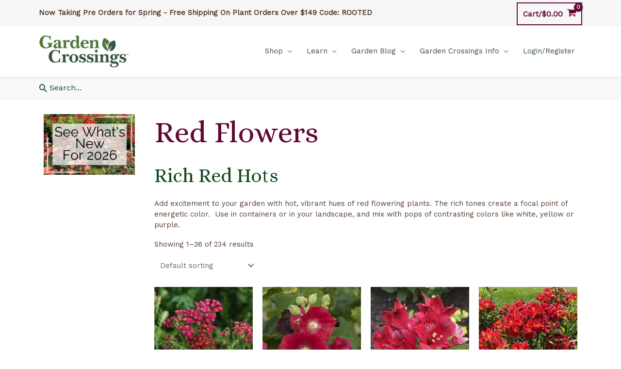

--- FILE ---
content_type: text/html; charset=UTF-8
request_url: https://www.gardencrossings.com/red-flowers/?product-page=1
body_size: 56049
content:
<!DOCTYPE html>
<html lang="en-US">
<head>
<meta charset="UTF-8">
<meta name="viewport" content="width=device-width, initial-scale=1">
	 <link rel="profile" href="https://gmpg.org/xfn/11"> 
	 <meta name='robots' content='index, follow, max-image-preview:large, max-snippet:-1, max-video-preview:-1' />
	<style>img:is([sizes="auto" i], [sizes^="auto," i]) { contain-intrinsic-size: 3000px 1500px }</style>
	
	<!-- This site is optimized with the Yoast SEO Premium plugin v26.3 (Yoast SEO v26.3) - https://yoast.com/wordpress/plugins/seo/ -->
	<title>Red Flowers for Mail-Order from Garden Crossings</title>
	<meta name="description" content="Draw attention to your garden with red flowering plants. The rich tones of red and rose red flowers create a focal point of vibrant color when used in containers or in the landscape." />
	<link rel="canonical" href="https://www.gardencrossings.com/red-flowers/" />
	<meta property="og:locale" content="en_US" />
	<meta property="og:type" content="article" />
	<meta property="og:title" content="Red Flowers" />
	<meta property="og:description" content="Draw attention to your garden with red flowering plants. The rich tones of red and rose red flowers create a focal point of vibrant color when used in containers or in the landscape." />
	<meta property="og:url" content="https://www.gardencrossings.com/red-flowers/" />
	<meta property="og:site_name" content="Garden Crossings" />
	<meta property="article:publisher" content="https://www.facebook.com/gardencrossings" />
	<meta property="article:modified_time" content="2020-01-16T15:41:23+00:00" />
	<meta property="og:image" content="https://www.gardencrossings.com/wp-content/uploads/2020/01/See-Whats-New-for-2020-1024x683.jpg" />
	<meta name="twitter:card" content="summary_large_image" />
	<meta name="twitter:site" content="@GardenCrossings" />
	<meta name="twitter:label1" content="Est. reading time" />
	<meta name="twitter:data1" content="1 minute" />
	<script type="application/ld+json" class="yoast-schema-graph">{"@context":"https://schema.org","@graph":[{"@type":"WebPage","@id":"https://www.gardencrossings.com/red-flowers/","url":"https://www.gardencrossings.com/red-flowers/","name":"Red Flowers for Mail-Order from Garden Crossings","isPartOf":{"@id":"https://www.gardencrossings.com/#website"},"primaryImageOfPage":{"@id":"https://www.gardencrossings.com/red-flowers/#primaryimage"},"image":{"@id":"https://www.gardencrossings.com/red-flowers/#primaryimage"},"thumbnailUrl":"https://www.gardencrossings.com/wp-content/uploads/2020/01/See-Whats-New-for-2020-1024x683.jpg","datePublished":"2019-10-25T19:36:05+00:00","dateModified":"2020-01-16T15:41:23+00:00","description":"Draw attention to your garden with red flowering plants. The rich tones of red and rose red flowers create a focal point of vibrant color when used in containers or in the landscape.","breadcrumb":{"@id":"https://www.gardencrossings.com/red-flowers/#breadcrumb"},"inLanguage":"en-US","potentialAction":[{"@type":"ReadAction","target":["https://www.gardencrossings.com/red-flowers/"]}]},{"@type":"ImageObject","inLanguage":"en-US","@id":"https://www.gardencrossings.com/red-flowers/#primaryimage","url":"https://www.gardencrossings.com/wp-content/uploads/2020/01/See-Whats-New-for-2020.jpg","contentUrl":"https://www.gardencrossings.com/wp-content/uploads/2020/01/See-Whats-New-for-2020.jpg","width":1500,"height":1000,"caption":"See What's new for 2020"},{"@type":"BreadcrumbList","@id":"https://www.gardencrossings.com/red-flowers/#breadcrumb","itemListElement":[{"@type":"ListItem","position":1,"name":"Home","item":"https://www.gardencrossings.com/"},{"@type":"ListItem","position":2,"name":"Red Flowers"}]},{"@type":"WebSite","@id":"https://www.gardencrossings.com/#website","url":"https://www.gardencrossings.com/","name":"Garden Crossings","description":"Online Garden Center","publisher":{"@id":"https://www.gardencrossings.com/#organization"},"potentialAction":[{"@type":"SearchAction","target":{"@type":"EntryPoint","urlTemplate":"https://www.gardencrossings.com/?s={search_term_string}"},"query-input":{"@type":"PropertyValueSpecification","valueRequired":true,"valueName":"search_term_string"}}],"inLanguage":"en-US"},{"@type":["Organization","Place","GardenStore"],"@id":"https://www.gardencrossings.com/#organization","name":"Garden Crossings LLC","url":"https://www.gardencrossings.com/","logo":{"@id":"https://www.gardencrossings.com/red-flowers/#local-main-organization-logo"},"image":{"@id":"https://www.gardencrossings.com/red-flowers/#local-main-organization-logo"},"sameAs":["https://www.facebook.com/gardencrossings","https://x.com/GardenCrossings","https://www.instagram.com/gardencrossings/","https://www.pinterest.com/gardencrossings/","https://www.youtube.com/channel/UCz3O1UpDEdUascK-7hd-MzA","https://www.tiktok.com/@gardencrossings"],"address":{"@id":"https://www.gardencrossings.com/red-flowers/#local-main-place-address"},"geo":{"@type":"GeoCoordinates","latitude":"42.85795","longitude":"-86.0185748"},"telephone":["(616) 875-6355"],"openingHoursSpecification":[],"email":"sales@gardencrossings.com","priceRange":"$$$","paymentAccepted":"Visa, Mastercard, Discover, American Express, Cash, Check and Gift Cards"},{"@type":"PostalAddress","@id":"https://www.gardencrossings.com/red-flowers/#local-main-place-address","streetAddress":"4902 96th Ave","addressLocality":"Zeeland","postalCode":"49464","addressRegion":"MI","addressCountry":"US"},{"@type":"ImageObject","inLanguage":"en-US","@id":"https://www.gardencrossings.com/red-flowers/#local-main-organization-logo","url":"https://www.gardencrossings.com/wp-content/uploads/2020/01/garden_crossing_logo_2020.png","contentUrl":"https://www.gardencrossings.com/wp-content/uploads/2020/01/garden_crossing_logo_2020.png","width":950,"height":365,"caption":"Garden Crossings LLC"}]}</script>
	<meta name="geo.placename" content="Zeeland" />
	<meta name="geo.position" content="42.85795;-86.0185748" />
	<meta name="geo.region" content="United States (US)" />
	<!-- / Yoast SEO Premium plugin. -->


<link rel='dns-prefetch' href='//cdnjs.cloudflare.com' />
<link rel='dns-prefetch' href='//fonts.googleapis.com' />
<link rel="alternate" type="application/rss+xml" title="Garden Crossings &raquo; Feed" href="https://www.gardencrossings.com/feed/" />
<link rel="alternate" type="application/rss+xml" title="Garden Crossings &raquo; Comments Feed" href="https://www.gardencrossings.com/comments/feed/" />
	<!-- Insert style, script, or meta tags right below this line. -->
		<!-- Facebook Pixel Code --->
        <script>
			  !function(f,b,e,v,n,t,s)
			  {if(f.fbq)return;n=f.fbq=function(){n.callMethod?
			  n.callMethod.apply(n,arguments):n.queue.push(arguments)};
			  if(!f._fbq)f._fbq=n;n.push=n;n.loaded=!0;n.version='2.0';
			  n.queue=[];t=b.createElement(e);t.async=!0;
			  t.src=v;s=b.getElementsByTagName(e)[0];
			  s.parentNode.insertBefore(t,s)}(window, document,'script',
			  'https://connect.facebook.net/en_US/fbevents.js');
			  fbq('init', '159244728157806');
			  fbq('track', 'PageView');
			</script>
		<!--- End Facebook Pixel Code -->
		<!-- Google Site Tag (gtag.js) - Analytics and Google Shopping -->
			<script async src="https://www.googletagmanager.com/gtag/js?id=UA-1337568-1"></script>
			<script>
				  window.dataLayer = window.dataLayer || [];
				  function gtag(){dataLayer.push(arguments);}
				  gtag('js', new Date());

				  gtag('config', 'UA-1337568-1');
				  gtag('config', 'AW-1070151655');

			</script>
		<!-- End Google Site Tag -->	
	
		<!-- Mailchimp Popup -->
			<!-- <script type="text/javascript" src="//downloads.mailchimp.com/js/signup-forms/popup/unique-methods/embed.js" data-dojo-config="usePlainJson: true, isDebug: false"></script>
			<script type="text/javascript">
				window.dojoRequire(["mojo/signup-forms/Loader"], function(L) { 
					L.start({"baseUrl":"mc.us7.list-manage.com","uuid":"6f2cedba6a411b5c260d17469","lid":"cdab4aa253","uniqueMethods":true}) 
				})
			</script> -->
		<!-- End Mailchimp Popup -->
        
       
	    <meta name="facebook-domain-verification" content="28sro9jbsmk98hm5q9v35hmtgp3y34" />
	

<!-- Code should always be above this line. -->
    <link rel='stylesheet' id='woocommerce-smart-coupons-available-coupons-block-css' href='https://www.gardencrossings.com/wp-content/plugins/woocommerce-smart-coupons/blocks/build/style-woocommerce-smart-coupons-available-coupons-block.css?ver=9.41.0' media='all' />
<link rel='stylesheet' id='wp-components-css' href='https://www.gardencrossings.com/wp-includes/css/dist/components/style.min.css?ver=6.8.3' media='all' />
<link rel='stylesheet' id='woocommerce-smart-coupons-send-coupon-form-block-css' href='https://www.gardencrossings.com/wp-content/plugins/woocommerce-smart-coupons/blocks/build/style-woocommerce-smart-coupons-send-coupon-form-block.css?ver=9.41.0' media='all' />
<link rel='stylesheet' id='woocommerce-smart-coupons-action-tab-frontend-css' href='https://www.gardencrossings.com/wp-content/plugins/woocommerce-smart-coupons/blocks/build/style-woocommerce-smart-coupons-action-tab-frontend.css?ver=9.41.0' media='all' />
<link rel='stylesheet' id='automatewoo-birthdays-css' href='https://www.gardencrossings.com/wp-content/plugins/automatewoo-birthdays/build/automatewoo-birthdays.css?ver=1.3.50' media='all' />
<link rel='stylesheet' id='astra-theme-css-css' href='https://www.gardencrossings.com/wp-content/themes/astra/assets/css/minified/style.min.css?ver=4.7.3' media='all' />
<style id='astra-theme-css-inline-css'>
.ast-no-sidebar .entry-content .alignfull {margin-left: calc( -50vw + 50%);margin-right: calc( -50vw + 50%);max-width: 100vw;width: 100vw;}.ast-no-sidebar .entry-content .alignwide {margin-left: calc(-41vw + 50%);margin-right: calc(-41vw + 50%);max-width: unset;width: unset;}.ast-no-sidebar .entry-content .alignfull .alignfull,.ast-no-sidebar .entry-content .alignfull .alignwide,.ast-no-sidebar .entry-content .alignwide .alignfull,.ast-no-sidebar .entry-content .alignwide .alignwide,.ast-no-sidebar .entry-content .wp-block-column .alignfull,.ast-no-sidebar .entry-content .wp-block-column .alignwide{width: 100%;margin-left: auto;margin-right: auto;}.wp-block-gallery,.blocks-gallery-grid {margin: 0;}.wp-block-separator {max-width: 100px;}.wp-block-separator.is-style-wide,.wp-block-separator.is-style-dots {max-width: none;}.entry-content .has-2-columns .wp-block-column:first-child {padding-right: 10px;}.entry-content .has-2-columns .wp-block-column:last-child {padding-left: 10px;}@media (max-width: 782px) {.entry-content .wp-block-columns .wp-block-column {flex-basis: 100%;}.entry-content .has-2-columns .wp-block-column:first-child {padding-right: 0;}.entry-content .has-2-columns .wp-block-column:last-child {padding-left: 0;}}body .entry-content .wp-block-latest-posts {margin-left: 0;}body .entry-content .wp-block-latest-posts li {list-style: none;}.ast-no-sidebar .ast-container .entry-content .wp-block-latest-posts {margin-left: 0;}.ast-header-break-point .entry-content .alignwide {margin-left: auto;margin-right: auto;}.entry-content .blocks-gallery-item img {margin-bottom: auto;}.wp-block-pullquote {border-top: 4px solid #555d66;border-bottom: 4px solid #555d66;color: #40464d;}:root{--ast-post-nav-space:0;--ast-container-default-xlg-padding:6.67em;--ast-container-default-lg-padding:5.67em;--ast-container-default-slg-padding:4.34em;--ast-container-default-md-padding:3.34em;--ast-container-default-sm-padding:6.67em;--ast-container-default-xs-padding:2.4em;--ast-container-default-xxs-padding:1.4em;--ast-code-block-background:#EEEEEE;--ast-comment-inputs-background:#FAFAFA;--ast-normal-container-width:1120px;--ast-narrow-container-width:750px;--ast-blog-title-font-weight:normal;--ast-blog-meta-weight:inherit;}html{font-size:93.75%;}a,.page-title{color:#d26631;}a:hover,a:focus{color:#f7a270;}body,button,input,select,textarea,.ast-button,.ast-custom-button{font-family:'Work Sans',sans-serif;font-weight:400;font-size:15px;font-size:1rem;line-height:var(--ast-body-line-height,1.5em);}blockquote{color:#090000;}h1,.entry-content h1,h2,.entry-content h2,h3,.entry-content h3,h4,.entry-content h4,h5,.entry-content h5,h6,.entry-content h6,.site-title,.site-title a{font-family:'Alice',serif;font-weight:400;}.site-title{font-size:35px;font-size:2.3333333333333rem;display:none;}header .custom-logo-link img{max-width:187px;}.astra-logo-svg{width:187px;}.site-header .site-description{font-size:15px;font-size:1rem;display:none;}.entry-title{font-size:26px;font-size:1.7333333333333rem;}.archive .ast-article-post .ast-article-inner,.blog .ast-article-post .ast-article-inner,.archive .ast-article-post .ast-article-inner:hover,.blog .ast-article-post .ast-article-inner:hover{overflow:hidden;}h1,.entry-content h1{font-size:62px;font-size:4.1333333333333rem;font-weight:400;font-family:'Alice',serif;line-height:1.4em;}h2,.entry-content h2{font-size:48px;font-size:3.2rem;font-family:'Alice',serif;line-height:1.3em;}h3,.entry-content h3{font-size:40px;font-size:2.6666666666667rem;font-family:'Alice',serif;line-height:1.3em;}h4,.entry-content h4{font-size:32px;font-size:2.1333333333333rem;line-height:1.2em;font-family:'Alice',serif;}h5,.entry-content h5{font-size:24px;font-size:1.6rem;line-height:1.2em;font-family:'Alice',serif;}h6,.entry-content h6{font-size:20px;font-size:1.3333333333333rem;line-height:1.25em;font-family:'Alice',serif;}::selection{background-color:#620733;color:#ffffff;}body,h1,.entry-title a,.entry-content h1,h2,.entry-content h2,h3,.entry-content h3,h4,.entry-content h4,h5,.entry-content h5,h6,.entry-content h6{color:#543a2d;}.tagcloud a:hover,.tagcloud a:focus,.tagcloud a.current-item{color:#000000;border-color:#d26631;background-color:#d26631;}input:focus,input[type="text"]:focus,input[type="email"]:focus,input[type="url"]:focus,input[type="password"]:focus,input[type="reset"]:focus,input[type="search"]:focus,textarea:focus{border-color:#d26631;}input[type="radio"]:checked,input[type=reset],input[type="checkbox"]:checked,input[type="checkbox"]:hover:checked,input[type="checkbox"]:focus:checked,input[type=range]::-webkit-slider-thumb{border-color:#d26631;background-color:#d26631;box-shadow:none;}.site-footer a:hover + .post-count,.site-footer a:focus + .post-count{background:#d26631;border-color:#d26631;}.single .nav-links .nav-previous,.single .nav-links .nav-next{color:#d26631;}.entry-meta,.entry-meta *{line-height:1.45;color:#d26631;}.entry-meta a:not(.ast-button):hover,.entry-meta a:not(.ast-button):hover *,.entry-meta a:not(.ast-button):focus,.entry-meta a:not(.ast-button):focus *,.page-links > .page-link,.page-links .page-link:hover,.post-navigation a:hover{color:#f7a270;}#cat option,.secondary .calendar_wrap thead a,.secondary .calendar_wrap thead a:visited{color:#d26631;}.secondary .calendar_wrap #today,.ast-progress-val span{background:#d26631;}.secondary a:hover + .post-count,.secondary a:focus + .post-count{background:#d26631;border-color:#d26631;}.calendar_wrap #today > a{color:#000000;}.page-links .page-link,.single .post-navigation a{color:#d26631;}.ast-search-menu-icon .search-form button.search-submit{padding:0 4px;}.ast-search-menu-icon form.search-form{padding-right:0;}.ast-header-search .ast-search-menu-icon.ast-dropdown-active .search-form,.ast-header-search .ast-search-menu-icon.ast-dropdown-active .search-field:focus{transition:all 0.2s;}.search-form input.search-field:focus{outline:none;}.widget-title,.widget .wp-block-heading{font-size:21px;font-size:1.4rem;color:#543a2d;}.single .ast-author-details .author-title{color:#f7a270;}.ast-search-menu-icon.slide-search a:focus-visible:focus-visible,.astra-search-icon:focus-visible,#close:focus-visible,a:focus-visible,.ast-menu-toggle:focus-visible,.site .skip-link:focus-visible,.wp-block-loginout input:focus-visible,.wp-block-search.wp-block-search__button-inside .wp-block-search__inside-wrapper,.ast-header-navigation-arrow:focus-visible,.woocommerce .wc-proceed-to-checkout > .checkout-button:focus-visible,.woocommerce .woocommerce-MyAccount-navigation ul li a:focus-visible,.ast-orders-table__row .ast-orders-table__cell:focus-visible,.woocommerce .woocommerce-order-details .order-again > .button:focus-visible,.woocommerce .woocommerce-message a.button.wc-forward:focus-visible,.woocommerce #minus_qty:focus-visible,.woocommerce #plus_qty:focus-visible,a#ast-apply-coupon:focus-visible,.woocommerce .woocommerce-info a:focus-visible,.woocommerce .astra-shop-summary-wrap a:focus-visible,.woocommerce a.wc-forward:focus-visible,#ast-apply-coupon:focus-visible,.woocommerce-js .woocommerce-mini-cart-item a.remove:focus-visible,#close:focus-visible,.button.search-submit:focus-visible,#search_submit:focus,.normal-search:focus-visible,.ast-header-account-wrap:focus-visible{outline-style:dotted;outline-color:inherit;outline-width:thin;}input:focus,input[type="text"]:focus,input[type="email"]:focus,input[type="url"]:focus,input[type="password"]:focus,input[type="reset"]:focus,input[type="search"]:focus,input[type="number"]:focus,textarea:focus,.wp-block-search__input:focus,[data-section="section-header-mobile-trigger"] .ast-button-wrap .ast-mobile-menu-trigger-minimal:focus,.ast-mobile-popup-drawer.active .menu-toggle-close:focus,.woocommerce-ordering select.orderby:focus,#ast-scroll-top:focus,#coupon_code:focus,.woocommerce-page #comment:focus,.woocommerce #reviews #respond input#submit:focus,.woocommerce a.add_to_cart_button:focus,.woocommerce .button.single_add_to_cart_button:focus,.woocommerce .woocommerce-cart-form button:focus,.woocommerce .woocommerce-cart-form__cart-item .quantity .qty:focus,.woocommerce .woocommerce-billing-fields .woocommerce-billing-fields__field-wrapper .woocommerce-input-wrapper > .input-text:focus,.woocommerce #order_comments:focus,.woocommerce #place_order:focus,.woocommerce .woocommerce-address-fields .woocommerce-address-fields__field-wrapper .woocommerce-input-wrapper > .input-text:focus,.woocommerce .woocommerce-MyAccount-content form button:focus,.woocommerce .woocommerce-MyAccount-content .woocommerce-EditAccountForm .woocommerce-form-row .woocommerce-Input.input-text:focus,.woocommerce .ast-woocommerce-container .woocommerce-pagination ul.page-numbers li a:focus,body #content .woocommerce form .form-row .select2-container--default .select2-selection--single:focus,#ast-coupon-code:focus,.woocommerce.woocommerce-js .quantity input[type=number]:focus,.woocommerce-js .woocommerce-mini-cart-item .quantity input[type=number]:focus,.woocommerce p#ast-coupon-trigger:focus{border-style:dotted;border-color:inherit;border-width:thin;}input{outline:none;}.woocommerce-js input[type=text]:focus,.woocommerce-js input[type=email]:focus,.woocommerce-js textarea:focus,input[type=number]:focus,.comments-area textarea#comment:focus,.comments-area textarea#comment:active,.comments-area .ast-comment-formwrap input[type="text"]:focus,.comments-area .ast-comment-formwrap input[type="text"]:active{outline-style:disable;outline-color:inherit;outline-width:thin;}.main-header-menu .menu-link,.ast-header-custom-item a{color:#543a2d;}.main-header-menu .menu-item:hover > .menu-link,.main-header-menu .menu-item:hover > .ast-menu-toggle,.main-header-menu .ast-masthead-custom-menu-items a:hover,.main-header-menu .menu-item.focus > .menu-link,.main-header-menu .menu-item.focus > .ast-menu-toggle,.main-header-menu .current-menu-item > .menu-link,.main-header-menu .current-menu-ancestor > .menu-link,.main-header-menu .current-menu-item > .ast-menu-toggle,.main-header-menu .current-menu-ancestor > .ast-menu-toggle{color:#d26631;}.header-main-layout-3 .ast-main-header-bar-alignment{margin-right:auto;}.header-main-layout-2 .site-header-section-left .ast-site-identity{text-align:left;}.site-logo-img img{ transition:all 0.2s linear;}body .ast-oembed-container *{position:absolute;top:0;width:100%;height:100%;left:0;}body .wp-block-embed-pocket-casts .ast-oembed-container *{position:unset;}.ast-header-break-point .ast-mobile-menu-buttons-minimal.menu-toggle{background:transparent;color:#6d8b2b;}.ast-header-break-point .ast-mobile-menu-buttons-outline.menu-toggle{background:transparent;border:1px solid #6d8b2b;color:#6d8b2b;}.ast-header-break-point .ast-mobile-menu-buttons-fill.menu-toggle{background:#6d8b2b;color:#ffffff;}.ast-single-post-featured-section + article {margin-top: 2em;}.site-content .ast-single-post-featured-section img {width: 100%;overflow: hidden;object-fit: cover;}.site > .ast-single-related-posts-container {margin-top: 0;}@media (min-width: 769px) {.ast-desktop .ast-container--narrow {max-width: var(--ast-narrow-container-width);margin: 0 auto;}}.ast-page-builder-template .hentry {margin: 0;}.ast-page-builder-template .site-content > .ast-container {max-width: 100%;padding: 0;}.ast-page-builder-template .site .site-content #primary {padding: 0;margin: 0;}.ast-page-builder-template .no-results {text-align: center;margin: 4em auto;}.ast-page-builder-template .ast-pagination {padding: 2em;}.ast-page-builder-template .entry-header.ast-no-title.ast-no-thumbnail {margin-top: 0;}.ast-page-builder-template .entry-header.ast-header-without-markup {margin-top: 0;margin-bottom: 0;}.ast-page-builder-template .entry-header.ast-no-title.ast-no-meta {margin-bottom: 0;}.ast-page-builder-template.single .post-navigation {padding-bottom: 2em;}.ast-page-builder-template.single-post .site-content > .ast-container {max-width: 100%;}.ast-page-builder-template .entry-header {margin-top: 4em;margin-left: auto;margin-right: auto;padding-left: 20px;padding-right: 20px;}.single.ast-page-builder-template .entry-header {padding-left: 20px;padding-right: 20px;}.ast-page-builder-template .ast-archive-description {margin: 4em auto 0;padding-left: 20px;padding-right: 20px;}.ast-page-builder-template.ast-no-sidebar .entry-content .alignwide {margin-left: 0;margin-right: 0;}.ast-small-footer > .ast-footer-overlay{background-color:#134919;;}.footer-adv .footer-adv-overlay{border-top-style:solid;}.footer-adv-overlay{background-color:#6d8b2b;;}.wp-block-buttons.aligncenter{justify-content:center;}@media (max-width:782px){.entry-content .wp-block-columns .wp-block-column{margin-left:0px;}}.wp-block-image.aligncenter{margin-left:auto;margin-right:auto;}.wp-block-table.aligncenter{margin-left:auto;margin-right:auto;}.wp-block-buttons .wp-block-button.is-style-outline .wp-block-button__link.wp-element-button,.ast-outline-button,.wp-block-uagb-buttons-child .uagb-buttons-repeater.ast-outline-button{border-color:#6d8b2b;border-top-width:2px;border-right-width:2px;border-bottom-width:2px;border-left-width:2px;font-family:inherit;font-weight:inherit;font-size:1em;line-height:1em;}.wp-block-button.is-style-outline .wp-block-button__link:hover,.wp-block-buttons .wp-block-button.is-style-outline .wp-block-button__link:focus,.wp-block-buttons .wp-block-button.is-style-outline > .wp-block-button__link:not(.has-text-color):hover,.wp-block-buttons .wp-block-button.wp-block-button__link.is-style-outline:not(.has-text-color):hover,.ast-outline-button:hover,.ast-outline-button:focus,.wp-block-uagb-buttons-child .uagb-buttons-repeater.ast-outline-button:hover,.wp-block-uagb-buttons-child .uagb-buttons-repeater.ast-outline-button:focus{background-color:#516720;}.wp-block-button .wp-block-button__link.wp-element-button.is-style-outline:not(.has-background),.wp-block-button.is-style-outline>.wp-block-button__link.wp-element-button:not(.has-background),.ast-outline-button{background-color:#6d8b2b;}.entry-content[ast-blocks-layout] > figure{margin-bottom:1em;}@media (max-width:768px){.ast-separate-container #primary,.ast-separate-container #secondary{padding:1.5em 0;}#primary,#secondary{padding:1.5em 0;margin:0;}.ast-left-sidebar #content > .ast-container{display:flex;flex-direction:column-reverse;width:100%;}.ast-separate-container .ast-article-post,.ast-separate-container .ast-article-single{padding:1.5em 2.14em;}.ast-author-box img.avatar{margin:20px 0 0 0;}}@media (min-width:769px){.ast-separate-container.ast-right-sidebar #primary,.ast-separate-container.ast-left-sidebar #primary{border:0;}.search-no-results.ast-separate-container #primary{margin-bottom:4em;}}.menu-toggle,button,.ast-button,.ast-custom-button,.button,input#submit,input[type="button"],input[type="submit"],input[type="reset"]{color:#ffffff;border-color:#6d8b2b;background-color:#6d8b2b;padding-top:10px;padding-right:30px;padding-bottom:10px;padding-left:30px;font-family:inherit;font-weight:inherit;font-size:1em;}button:focus,.menu-toggle:hover,button:hover,.ast-button:hover,.ast-custom-button:hover .button:hover,.ast-custom-button:hover,input[type=reset]:hover,input[type=reset]:focus,input#submit:hover,input#submit:focus,input[type="button"]:hover,input[type="button"]:focus,input[type="submit"]:hover,input[type="submit"]:focus{color:#ffffff;background-color:#516720;border-color:#516720;}@media (max-width:768px){.ast-mobile-header-stack .main-header-bar .ast-search-menu-icon{display:inline-block;}.ast-header-break-point.ast-header-custom-item-outside .ast-mobile-header-stack .main-header-bar .ast-search-icon{margin:0;}.ast-comment-avatar-wrap img{max-width:2.5em;}.ast-comment-meta{padding:0 1.8888em 1.3333em;}.ast-separate-container .ast-comment-list li.depth-1{padding:1.5em 2.14em;}.ast-separate-container .comment-respond{padding:2em 2.14em;}}@media (min-width:544px){.ast-container{max-width:100%;}}@media (max-width:544px){.ast-separate-container .ast-article-post,.ast-separate-container .ast-article-single,.ast-separate-container .comments-title,.ast-separate-container .ast-archive-description{padding:1.5em 1em;}.ast-separate-container #content .ast-container{padding-left:0.54em;padding-right:0.54em;}.ast-separate-container .ast-comment-list .bypostauthor{padding:.5em;}.ast-search-menu-icon.ast-dropdown-active .search-field{width:170px;}.site-branding img,.site-header .site-logo-img .custom-logo-link img{max-width:100%;}} #ast-mobile-header .ast-site-header-cart-li a{pointer-events:none;} #ast-desktop-header .ast-site-header-cart-li a{pointer-events:none;}.ast-no-sidebar.ast-separate-container .entry-content .alignfull {margin-left: -6.67em;margin-right: -6.67em;width: auto;}@media (max-width: 1200px) {.ast-no-sidebar.ast-separate-container .entry-content .alignfull {margin-left: -2.4em;margin-right: -2.4em;}}@media (max-width: 768px) {.ast-no-sidebar.ast-separate-container .entry-content .alignfull {margin-left: -2.14em;margin-right: -2.14em;}}@media (max-width: 544px) {.ast-no-sidebar.ast-separate-container .entry-content .alignfull {margin-left: -1em;margin-right: -1em;}}.ast-no-sidebar.ast-separate-container .entry-content .alignwide {margin-left: -20px;margin-right: -20px;}.ast-no-sidebar.ast-separate-container .entry-content .wp-block-column .alignfull,.ast-no-sidebar.ast-separate-container .entry-content .wp-block-column .alignwide {margin-left: auto;margin-right: auto;width: 100%;}@media (max-width:768px){.site-title{display:none;}.site-header .site-description{display:none;}h1,.entry-content h1{font-size:30px;}h2,.entry-content h2{font-size:25px;}h3,.entry-content h3{font-size:20px;}}@media (max-width:544px){.site-title{display:none;}.site-header .site-description{display:none;}h1,.entry-content h1{font-size:30px;}h2,.entry-content h2{font-size:25px;}h3,.entry-content h3{font-size:20px;}header .custom-logo-link img,.ast-header-break-point .site-branding img,.ast-header-break-point .custom-logo-link img{max-width:150px;}.astra-logo-svg{width:150px;}.ast-header-break-point .site-logo-img .custom-mobile-logo-link img{max-width:150px;}}@media (max-width:768px){html{font-size:85.5%;}}@media (max-width:544px){html{font-size:85.5%;}}@media (min-width:769px){.ast-container{max-width:1160px;}}@font-face {font-family: "Astra";src: url(https://www.gardencrossings.com/wp-content/themes/astra/assets/fonts/astra.woff) format("woff"),url(https://www.gardencrossings.com/wp-content/themes/astra/assets/fonts/astra.ttf) format("truetype"),url(https://www.gardencrossings.com/wp-content/themes/astra/assets/fonts/astra.svg#astra) format("svg");font-weight: normal;font-style: normal;font-display: fallback;}@media (max-width:940px) {.main-header-bar .main-header-bar-navigation{display:none;}}.ast-desktop .main-header-menu.submenu-with-border .sub-menu,.ast-desktop .main-header-menu.submenu-with-border .astra-full-megamenu-wrapper{border-color:#f4f4f4;}.ast-desktop .main-header-menu.submenu-with-border .sub-menu{border-top-width:1px;border-right-width:1px;border-left-width:1px;border-bottom-width:1px;border-style:solid;}.ast-desktop .main-header-menu.submenu-with-border .sub-menu .sub-menu{top:-1px;}.ast-desktop .main-header-menu.submenu-with-border .sub-menu .menu-link,.ast-desktop .main-header-menu.submenu-with-border .children .menu-link{border-bottom-width:0px;border-style:solid;border-color:#149330;}@media (min-width:769px){.main-header-menu .sub-menu .menu-item.ast-left-align-sub-menu:hover > .sub-menu,.main-header-menu .sub-menu .menu-item.ast-left-align-sub-menu.focus > .sub-menu{margin-left:-2px;}}.ast-small-footer{border-top-style:solid;border-top-width:0px;border-top-color:#7a7a7a;}.site .comments-area{padding-bottom:3em;}.ast-header-break-point.ast-header-custom-item-inside .main-header-bar .main-header-bar-navigation .ast-search-icon {display: none;}.ast-header-break-point.ast-header-custom-item-inside .main-header-bar .ast-search-menu-icon .search-form {padding: 0;display: block;overflow: hidden;}.ast-header-break-point .ast-header-custom-item .widget:last-child {margin-bottom: 1em;}.ast-header-custom-item .widget {margin: 0.5em;display: inline-block;vertical-align: middle;}.ast-header-custom-item .widget p {margin-bottom: 0;}.ast-header-custom-item .widget li {width: auto;}.ast-header-custom-item-inside .button-custom-menu-item .menu-link {display: none;}.ast-header-custom-item-inside.ast-header-break-point .button-custom-menu-item .ast-custom-button-link {display: none;}.ast-header-custom-item-inside.ast-header-break-point .button-custom-menu-item .menu-link {display: block;}.ast-header-break-point.ast-header-custom-item-outside .main-header-bar .ast-search-icon {margin-right: 1em;}.ast-header-break-point.ast-header-custom-item-inside .main-header-bar .ast-search-menu-icon .search-field,.ast-header-break-point.ast-header-custom-item-inside .main-header-bar .ast-search-menu-icon.ast-inline-search .search-field {width: 100%;padding-right: 5.5em;}.ast-header-break-point.ast-header-custom-item-inside .main-header-bar .ast-search-menu-icon .search-submit {display: block;position: absolute;height: 100%;top: 0;right: 0;padding: 0 1em;border-radius: 0;}.ast-header-break-point .ast-header-custom-item .ast-masthead-custom-menu-items {padding-left: 20px;padding-right: 20px;margin-bottom: 1em;margin-top: 1em;}.ast-header-custom-item-inside.ast-header-break-point .button-custom-menu-item {padding-left: 0;padding-right: 0;margin-top: 0;margin-bottom: 0;}.astra-icon-down_arrow::after {content: "\e900";font-family: Astra;}.astra-icon-close::after {content: "\e5cd";font-family: Astra;}.astra-icon-drag_handle::after {content: "\e25d";font-family: Astra;}.astra-icon-format_align_justify::after {content: "\e235";font-family: Astra;}.astra-icon-menu::after {content: "\e5d2";font-family: Astra;}.astra-icon-reorder::after {content: "\e8fe";font-family: Astra;}.astra-icon-search::after {content: "\e8b6";font-family: Astra;}.astra-icon-zoom_in::after {content: "\e56b";font-family: Astra;}.astra-icon-check-circle::after {content: "\e901";font-family: Astra;}.astra-icon-shopping-cart::after {content: "\f07a";font-family: Astra;}.astra-icon-shopping-bag::after {content: "\f290";font-family: Astra;}.astra-icon-shopping-basket::after {content: "\f291";font-family: Astra;}.astra-icon-circle-o::after {content: "\e903";font-family: Astra;}.astra-icon-certificate::after {content: "\e902";font-family: Astra;}blockquote {padding: 1.2em;}:root .has-ast-global-color-0-color{color:var(--ast-global-color-0);}:root .has-ast-global-color-0-background-color{background-color:var(--ast-global-color-0);}:root .wp-block-button .has-ast-global-color-0-color{color:var(--ast-global-color-0);}:root .wp-block-button .has-ast-global-color-0-background-color{background-color:var(--ast-global-color-0);}:root .has-ast-global-color-1-color{color:var(--ast-global-color-1);}:root .has-ast-global-color-1-background-color{background-color:var(--ast-global-color-1);}:root .wp-block-button .has-ast-global-color-1-color{color:var(--ast-global-color-1);}:root .wp-block-button .has-ast-global-color-1-background-color{background-color:var(--ast-global-color-1);}:root .has-ast-global-color-2-color{color:var(--ast-global-color-2);}:root .has-ast-global-color-2-background-color{background-color:var(--ast-global-color-2);}:root .wp-block-button .has-ast-global-color-2-color{color:var(--ast-global-color-2);}:root .wp-block-button .has-ast-global-color-2-background-color{background-color:var(--ast-global-color-2);}:root .has-ast-global-color-3-color{color:var(--ast-global-color-3);}:root .has-ast-global-color-3-background-color{background-color:var(--ast-global-color-3);}:root .wp-block-button .has-ast-global-color-3-color{color:var(--ast-global-color-3);}:root .wp-block-button .has-ast-global-color-3-background-color{background-color:var(--ast-global-color-3);}:root .has-ast-global-color-4-color{color:var(--ast-global-color-4);}:root .has-ast-global-color-4-background-color{background-color:var(--ast-global-color-4);}:root .wp-block-button .has-ast-global-color-4-color{color:var(--ast-global-color-4);}:root .wp-block-button .has-ast-global-color-4-background-color{background-color:var(--ast-global-color-4);}:root .has-ast-global-color-5-color{color:var(--ast-global-color-5);}:root .has-ast-global-color-5-background-color{background-color:var(--ast-global-color-5);}:root .wp-block-button .has-ast-global-color-5-color{color:var(--ast-global-color-5);}:root .wp-block-button .has-ast-global-color-5-background-color{background-color:var(--ast-global-color-5);}:root .has-ast-global-color-6-color{color:var(--ast-global-color-6);}:root .has-ast-global-color-6-background-color{background-color:var(--ast-global-color-6);}:root .wp-block-button .has-ast-global-color-6-color{color:var(--ast-global-color-6);}:root .wp-block-button .has-ast-global-color-6-background-color{background-color:var(--ast-global-color-6);}:root .has-ast-global-color-7-color{color:var(--ast-global-color-7);}:root .has-ast-global-color-7-background-color{background-color:var(--ast-global-color-7);}:root .wp-block-button .has-ast-global-color-7-color{color:var(--ast-global-color-7);}:root .wp-block-button .has-ast-global-color-7-background-color{background-color:var(--ast-global-color-7);}:root .has-ast-global-color-8-color{color:var(--ast-global-color-8);}:root .has-ast-global-color-8-background-color{background-color:var(--ast-global-color-8);}:root .wp-block-button .has-ast-global-color-8-color{color:var(--ast-global-color-8);}:root .wp-block-button .has-ast-global-color-8-background-color{background-color:var(--ast-global-color-8);}:root{--ast-global-color-0:#0170B9;--ast-global-color-1:#3a3a3a;--ast-global-color-2:#3a3a3a;--ast-global-color-3:#4B4F58;--ast-global-color-4:#F5F5F5;--ast-global-color-5:#FFFFFF;--ast-global-color-6:#E5E5E5;--ast-global-color-7:#424242;--ast-global-color-8:#000000;}:root {--ast-border-color : #dddddd;}.ast-single-entry-banner {-js-display: flex;display: flex;flex-direction: column;justify-content: center;text-align: center;position: relative;background: #eeeeee;}.ast-single-entry-banner[data-banner-layout="layout-1"] {max-width: 1120px;background: inherit;padding: 20px 0;}.ast-single-entry-banner[data-banner-width-type="custom"] {margin: 0 auto;width: 100%;}.ast-single-entry-banner + .site-content .entry-header {margin-bottom: 0;}.site .ast-author-avatar {--ast-author-avatar-size: ;}a.ast-underline-text {text-decoration: underline;}.ast-container > .ast-terms-link {position: relative;display: block;}a.ast-button.ast-badge-tax {padding: 4px 8px;border-radius: 3px;font-size: inherit;}header.entry-header > *:not(:last-child){margin-bottom:10px;}.ast-archive-entry-banner {-js-display: flex;display: flex;flex-direction: column;justify-content: center;text-align: center;position: relative;background: #eeeeee;}.ast-archive-entry-banner[data-banner-width-type="custom"] {margin: 0 auto;width: 100%;}.ast-archive-entry-banner[data-banner-layout="layout-1"] {background: inherit;padding: 20px 0;text-align: left;}body.archive .ast-archive-description{max-width:1120px;width:100%;text-align:left;padding-top:3em;padding-right:3em;padding-bottom:3em;padding-left:3em;}body.archive .ast-archive-description .ast-archive-title,body.archive .ast-archive-description .ast-archive-title *{font-size:40px;font-size:2.6666666666667rem;}body.archive .ast-archive-description > *:not(:last-child){margin-bottom:10px;}@media (max-width:768px){body.archive .ast-archive-description{text-align:left;}}@media (max-width:544px){body.archive .ast-archive-description{text-align:left;}}.ast-breadcrumbs .trail-browse,.ast-breadcrumbs .trail-items,.ast-breadcrumbs .trail-items li{display:inline-block;margin:0;padding:0;border:none;background:inherit;text-indent:0;text-decoration:none;}.ast-breadcrumbs .trail-browse{font-size:inherit;font-style:inherit;font-weight:inherit;color:inherit;}.ast-breadcrumbs .trail-items{list-style:none;}.trail-items li::after{padding:0 0.3em;content:"\00bb";}.trail-items li:last-of-type::after{display:none;}h1,.entry-content h1,h2,.entry-content h2,h3,.entry-content h3,h4,.entry-content h4,h5,.entry-content h5,h6,.entry-content h6{color:var(--ast-global-color-2);}.elementor-widget-heading .elementor-heading-title{margin:0;}.elementor-page .ast-menu-toggle{color:unset !important;background:unset !important;}.elementor-post.elementor-grid-item.hentry{margin-bottom:0;}.woocommerce div.product .elementor-element.elementor-products-grid .related.products ul.products li.product,.elementor-element .elementor-wc-products .woocommerce[class*='columns-'] ul.products li.product{width:auto;margin:0;float:none;}body .elementor hr{background-color:#ccc;margin:0;}.ast-left-sidebar .elementor-section.elementor-section-stretched,.ast-right-sidebar .elementor-section.elementor-section-stretched{max-width:100%;left:0 !important;}.elementor-posts-container [CLASS*="ast-width-"]{width:100%;}.elementor-template-full-width .ast-container{display:block;}.elementor-screen-only,.screen-reader-text,.screen-reader-text span,.ui-helper-hidden-accessible{top:0 !important;}@media (max-width:544px){.elementor-element .elementor-wc-products .woocommerce[class*="columns-"] ul.products li.product{width:auto;margin:0;}.elementor-element .woocommerce .woocommerce-result-count{float:none;}}.ast-header-break-point .main-header-bar{border-bottom-width:1px;border-bottom-color:#ededed;}@media (min-width:769px){.main-header-bar{border-bottom-width:1px;border-bottom-color:#ededed;}}.main-header-menu .menu-item,#astra-footer-menu .menu-item,.main-header-bar .ast-masthead-custom-menu-items{-js-display:flex;display:flex;-webkit-box-pack:center;-webkit-justify-content:center;-moz-box-pack:center;-ms-flex-pack:center;justify-content:center;-webkit-box-orient:vertical;-webkit-box-direction:normal;-webkit-flex-direction:column;-moz-box-orient:vertical;-moz-box-direction:normal;-ms-flex-direction:column;flex-direction:column;}.main-header-menu > .menu-item > .menu-link,#astra-footer-menu > .menu-item > .menu-link{height:100%;-webkit-box-align:center;-webkit-align-items:center;-moz-box-align:center;-ms-flex-align:center;align-items:center;-js-display:flex;display:flex;}.ast-primary-menu-disabled .main-header-bar .ast-masthead-custom-menu-items{flex:unset;}.header-main-layout-1 .ast-flex.main-header-container,.header-main-layout-3 .ast-flex.main-header-container{-webkit-align-content:center;-ms-flex-line-pack:center;align-content:center;-webkit-box-align:center;-webkit-align-items:center;-moz-box-align:center;-ms-flex-align:center;align-items:center;}.main-header-menu .sub-menu .menu-item.menu-item-has-children > .menu-link:after{position:absolute;right:1em;top:50%;transform:translate(0,-50%) rotate(270deg);}.ast-header-break-point .main-header-bar .main-header-bar-navigation .page_item_has_children > .ast-menu-toggle::before,.ast-header-break-point .main-header-bar .main-header-bar-navigation .menu-item-has-children > .ast-menu-toggle::before,.ast-mobile-popup-drawer .main-header-bar-navigation .menu-item-has-children>.ast-menu-toggle::before,.ast-header-break-point .ast-mobile-header-wrap .main-header-bar-navigation .menu-item-has-children > .ast-menu-toggle::before{font-weight:bold;content:"\e900";font-family:Astra;text-decoration:inherit;display:inline-block;}.ast-header-break-point .main-navigation ul.sub-menu .menu-item .menu-link:before{content:"\e900";font-family:Astra;font-size:.65em;text-decoration:inherit;display:inline-block;transform:translate(0,-2px) rotateZ(270deg);margin-right:5px;}.widget_search .search-form:after{font-family:Astra;font-size:1.2em;font-weight:normal;content:"\e8b6";position:absolute;top:50%;right:15px;transform:translate(0,-50%);}.astra-search-icon::before{content:"\e8b6";font-family:Astra;font-style:normal;font-weight:normal;text-decoration:inherit;text-align:center;-webkit-font-smoothing:antialiased;-moz-osx-font-smoothing:grayscale;z-index:3;}.main-header-bar .main-header-bar-navigation .page_item_has_children > a:after,.main-header-bar .main-header-bar-navigation .menu-item-has-children > a:after,.menu-item-has-children .ast-header-navigation-arrow:after{content:"\e900";display:inline-block;font-family:Astra;font-size:.6rem;font-weight:bold;text-rendering:auto;-webkit-font-smoothing:antialiased;-moz-osx-font-smoothing:grayscale;margin-left:10px;line-height:normal;}.menu-item-has-children .sub-menu .ast-header-navigation-arrow:after{margin-left:0;}.ast-mobile-popup-drawer .main-header-bar-navigation .ast-submenu-expanded>.ast-menu-toggle::before{transform:rotateX(180deg);}.ast-header-break-point .main-header-bar-navigation .menu-item-has-children > .menu-link:after{display:none;}@media (min-width:769px){.ast-builder-menu .main-navigation > ul > li:last-child a{margin-right:0;}}.ast-separate-container .ast-article-inner{background-color:#ffffff;background-image:none;}@media (max-width:768px){.ast-separate-container .ast-article-inner{background-color:#ffffff;background-image:none;}}@media (max-width:544px){.ast-separate-container .ast-article-inner{background-color:#ffffff;background-image:none;}}.ast-separate-container .ast-article-single:not(.ast-related-post),.woocommerce.ast-separate-container .ast-woocommerce-container,.ast-separate-container .error-404,.ast-separate-container .no-results,.single.ast-separate-container.ast-author-meta,.ast-separate-container .related-posts-title-wrapper,.ast-separate-container .comments-count-wrapper,.ast-box-layout.ast-plain-container .site-content,.ast-padded-layout.ast-plain-container .site-content,.ast-separate-container .ast-archive-description,.ast-separate-container .comments-area .comment-respond,.ast-separate-container .comments-area .ast-comment-list li,.ast-separate-container .comments-area .comments-title{background-color:#ffffff;background-image:none;}@media (max-width:768px){.ast-separate-container .ast-article-single:not(.ast-related-post),.woocommerce.ast-separate-container .ast-woocommerce-container,.ast-separate-container .error-404,.ast-separate-container .no-results,.single.ast-separate-container.ast-author-meta,.ast-separate-container .related-posts-title-wrapper,.ast-separate-container .comments-count-wrapper,.ast-box-layout.ast-plain-container .site-content,.ast-padded-layout.ast-plain-container .site-content,.ast-separate-container .ast-archive-description{background-color:#ffffff;background-image:none;}}@media (max-width:544px){.ast-separate-container .ast-article-single:not(.ast-related-post),.woocommerce.ast-separate-container .ast-woocommerce-container,.ast-separate-container .error-404,.ast-separate-container .no-results,.single.ast-separate-container.ast-author-meta,.ast-separate-container .related-posts-title-wrapper,.ast-separate-container .comments-count-wrapper,.ast-box-layout.ast-plain-container .site-content,.ast-padded-layout.ast-plain-container .site-content,.ast-separate-container .ast-archive-description{background-color:#ffffff;background-image:none;}}.ast-separate-container.ast-two-container #secondary .widget{background-color:#ffffff;background-image:none;}@media (max-width:768px){.ast-separate-container.ast-two-container #secondary .widget{background-color:#ffffff;background-image:none;}}@media (max-width:544px){.ast-separate-container.ast-two-container #secondary .widget{background-color:#ffffff;background-image:none;}}#ast-scroll-top {display: none;position: fixed;text-align: center;cursor: pointer;z-index: 99;width: 2.1em;height: 2.1em;line-height: 2.1;color: #ffffff;border-radius: 2px;content: "";outline: inherit;}@media (min-width: 769px) {#ast-scroll-top {content: "769";}}#ast-scroll-top .ast-icon.icon-arrow svg {margin-left: 0px;vertical-align: middle;transform: translate(0,-20%) rotate(180deg);width: 1.6em;}.ast-scroll-to-top-right {right: 30px;bottom: 30px;}.ast-scroll-to-top-left {left: 30px;bottom: 30px;}#ast-scroll-top{background-color:#6d8b2b;font-size:18px;border-top-left-radius:100px;border-top-right-radius:100px;border-bottom-right-radius:100px;border-bottom-left-radius:100px;}.ast-scroll-top-icon::before{content:"\e900";font-family:Astra;text-decoration:inherit;}.ast-scroll-top-icon{transform:rotate(180deg);}@media (max-width:768px){#ast-scroll-top .ast-icon.icon-arrow svg{width:1em;}}:root{--e-global-color-astglobalcolor0:#0170B9;--e-global-color-astglobalcolor1:#3a3a3a;--e-global-color-astglobalcolor2:#3a3a3a;--e-global-color-astglobalcolor3:#4B4F58;--e-global-color-astglobalcolor4:#F5F5F5;--e-global-color-astglobalcolor5:#FFFFFF;--e-global-color-astglobalcolor6:#E5E5E5;--e-global-color-astglobalcolor7:#424242;--e-global-color-astglobalcolor8:#000000;}
</style>
<link rel='stylesheet' id='astra-google-fonts-css' href='https://fonts.googleapis.com/css?family=Work+Sans%3A400%2C%7CAlice%3A400%2C&#038;display=fallback&#038;ver=4.7.3' media='all' />
<link rel='stylesheet' id='woocommerce-general-css' href='https://www.gardencrossings.com/wp-content/themes/astra/assets/css/minified/compatibility/woocommerce/woocommerce.min.css?ver=4.7.3' media='all' />
<style id='woocommerce-general-inline-css'>

					.woocommerce-js a.button, .woocommerce button.button, .woocommerce input.button, .woocommerce #respond input#submit {
						font-size: 100%;
						line-height: 1;
						text-decoration: none;
						overflow: visible;
						padding: 0.5em 0.75em;
						font-weight: 700;
						border-radius: 3px;
						color: $secondarytext;
						background-color: $secondary;
						border: 0;
					}
					.woocommerce-js a.button:hover, .woocommerce button.button:hover, .woocommerce input.button:hover, .woocommerce #respond input#submit:hover {
						background-color: #dad8da;
						background-image: none;
						color: #515151;
					}
				#customer_details h3:not(.elementor-widget-woocommerce-checkout-page h3){font-size:1.2rem;padding:20px 0 14px;margin:0 0 20px;border-bottom:1px solid var(--ast-border-color);font-weight:700;}form #order_review_heading:not(.elementor-widget-woocommerce-checkout-page #order_review_heading){border-width:2px 2px 0 2px;border-style:solid;font-size:1.2rem;margin:0;padding:1.5em 1.5em 1em;border-color:var(--ast-border-color);font-weight:700;}.woocommerce-Address h3, .cart-collaterals h2{font-size:1.2rem;padding:.7em 1em;}.woocommerce-cart .cart-collaterals .cart_totals>h2{font-weight:700;}form #order_review:not(.elementor-widget-woocommerce-checkout-page #order_review){padding:0 2em;border-width:0 2px 2px;border-style:solid;border-color:var(--ast-border-color);}ul#shipping_method li:not(.elementor-widget-woocommerce-cart #shipping_method li){margin:0;padding:0.25em 0 0.25em 22px;text-indent:-22px;list-style:none outside;}.woocommerce span.onsale, .wc-block-grid__product .wc-block-grid__product-onsale{background-color:#620733;color:#ffffff;}.woocommerce-message, .woocommerce-info{border-top-color:#d26631;}.woocommerce-message::before,.woocommerce-info::before{color:#d26631;}.woocommerce ul.products li.product .price, .woocommerce div.product p.price, .woocommerce div.product span.price, .widget_layered_nav_filters ul li.chosen a, .woocommerce-page ul.products li.product .ast-woo-product-category, .wc-layered-nav-rating a{color:#543a2d;}.woocommerce nav.woocommerce-pagination ul,.woocommerce nav.woocommerce-pagination ul li{border-color:#d26631;}.woocommerce nav.woocommerce-pagination ul li a:focus, .woocommerce nav.woocommerce-pagination ul li a:hover, .woocommerce nav.woocommerce-pagination ul li span.current{background:#d26631;color:#ffffff;}.woocommerce-MyAccount-navigation-link.is-active a{color:#f7a270;}.woocommerce .widget_price_filter .ui-slider .ui-slider-range, .woocommerce .widget_price_filter .ui-slider .ui-slider-handle{background-color:#d26631;}.woocommerce .star-rating, .woocommerce .comment-form-rating .stars a, .woocommerce .star-rating::before{color:var(--ast-global-color-3);}.woocommerce div.product .woocommerce-tabs ul.tabs li.active:before,  .woocommerce div.ast-product-tabs-layout-vertical .woocommerce-tabs ul.tabs li:hover::before{background:#d26631;}.ast-site-header-cart a{color:#543a2d;}.ast-site-header-cart a:focus, .ast-site-header-cart a:hover, .ast-site-header-cart .current-menu-item a{color:#d26631;}.ast-cart-menu-wrap .count, .ast-cart-menu-wrap .count:after{border-color:#d26631;color:#d26631;}.ast-cart-menu-wrap:hover .count{color:#000000;background-color:#d26631;}.ast-site-header-cart .widget_shopping_cart .total .woocommerce-Price-amount{color:#d26631;}.woocommerce a.remove:hover, .ast-woocommerce-cart-menu .main-header-menu .woocommerce-custom-menu-item .menu-item:hover > .menu-link.remove:hover{color:#d26631;border-color:#d26631;background-color:#ffffff;}.ast-site-header-cart .widget_shopping_cart .buttons .button.checkout, .woocommerce .widget_shopping_cart .woocommerce-mini-cart__buttons .checkout.wc-forward{color:#ffffff;border-color:#516720;background-color:#516720;}.site-header .ast-site-header-cart-data .button.wc-forward, .site-header .ast-site-header-cart-data .button.wc-forward:hover{color:#ffffff;}.below-header-user-select .ast-site-header-cart .widget, .ast-above-header-section .ast-site-header-cart .widget a, .below-header-user-select .ast-site-header-cart .widget_shopping_cart a{color:#543a2d;}.below-header-user-select .ast-site-header-cart .widget_shopping_cart a:hover, .ast-above-header-section .ast-site-header-cart .widget_shopping_cart a:hover, .below-header-user-select .ast-site-header-cart .widget_shopping_cart a.remove:hover, .ast-above-header-section .ast-site-header-cart .widget_shopping_cart a.remove:hover{color:#d26631;}.woocommerce .woocommerce-cart-form button[name="update_cart"]:disabled{color:#ffffff;}.woocommerce #content table.cart .button[name="apply_coupon"], .woocommerce-page #content table.cart .button[name="apply_coupon"]{padding:10px 40px;}.woocommerce table.cart td.actions .button, .woocommerce #content table.cart td.actions .button, .woocommerce-page table.cart td.actions .button, .woocommerce-page #content table.cart td.actions .button{line-height:1;border-width:1px;border-style:solid;}.woocommerce ul.products li.product .button, .woocommerce-page ul.products li.product .button{line-height:1.3;}.woocommerce-js a.button, .woocommerce button.button, .woocommerce .woocommerce-message a.button, .woocommerce #respond input#submit.alt, .woocommerce-js a.button.alt, .woocommerce button.button.alt, .woocommerce input.button.alt, .woocommerce input.button,.woocommerce input.button:disabled, .woocommerce input.button:disabled[disabled], .woocommerce input.button:disabled:hover, .woocommerce input.button:disabled[disabled]:hover, .woocommerce #respond input#submit, .woocommerce button.button.alt.disabled, .wc-block-grid__products .wc-block-grid__product .wp-block-button__link, .wc-block-grid__product-onsale{color:#ffffff;border-color:#6d8b2b;background-color:#6d8b2b;}.woocommerce-js a.button:hover, .woocommerce button.button:hover, .woocommerce .woocommerce-message a.button:hover,.woocommerce #respond input#submit:hover,.woocommerce #respond input#submit.alt:hover, .woocommerce-js a.button.alt:hover, .woocommerce button.button.alt:hover, .woocommerce input.button.alt:hover, .woocommerce input.button:hover, .woocommerce button.button.alt.disabled:hover, .wc-block-grid__products .wc-block-grid__product .wp-block-button__link:hover{color:#ffffff;border-color:#516720;background-color:#516720;}.woocommerce-js a.button, .woocommerce button.button, .woocommerce .woocommerce-message a.button, .woocommerce #respond input#submit.alt, .woocommerce-js a.button.alt, .woocommerce button.button.alt, .woocommerce input.button.alt, .woocommerce input.button,.woocommerce-cart table.cart td.actions .button, .woocommerce form.checkout_coupon .button, .woocommerce #respond input#submit, .wc-block-grid__products .wc-block-grid__product .wp-block-button__link{padding-top:10px;padding-right:30px;padding-bottom:10px;padding-left:30px;}.woocommerce ul.products li.product a, .woocommerce-js a.button:hover, .woocommerce button.button:hover, .woocommerce input.button:hover, .woocommerce #respond input#submit:hover{text-decoration:none;}.woocommerce .up-sells h2, .woocommerce .related.products h2, .woocommerce .woocommerce-tabs h2{font-size:1.5rem;}.woocommerce h2, .woocommerce-account h2{font-size:1.625rem;}.woocommerce ul.product-categories > li ul li:before{content:"\e900";padding:0 5px 0 5px;display:inline-block;font-family:Astra;transform:rotate(-90deg);font-size:0.7rem;}.ast-site-header-cart i.astra-icon:before{font-family:Astra;}.ast-icon-shopping-cart:before{content:"\f07a";}.ast-icon-shopping-bag:before{content:"\f290";}.ast-icon-shopping-basket:before{content:"\f291";}.ast-icon-shopping-cart svg{height:.82em;}.ast-icon-shopping-bag svg{height:1em;width:1em;}.ast-icon-shopping-basket svg{height:1.15em;width:1.2em;}.ast-site-header-cart.ast-menu-cart-outline .ast-addon-cart-wrap, .ast-site-header-cart.ast-menu-cart-fill .ast-addon-cart-wrap {line-height:1;}.ast-site-header-cart.ast-menu-cart-fill i.astra-icon{ font-size:1.1em;}li.woocommerce-custom-menu-item .ast-site-header-cart i.astra-icon:after{ padding-left:2px;}.ast-hfb-header .ast-addon-cart-wrap{ padding:0.4em;}.ast-header-break-point.ast-header-custom-item-outside .ast-woo-header-cart-info-wrap{ display:none;}.ast-site-header-cart i.astra-icon:after{ background:#620733;}@media (min-width:545px) and (max-width:768px){.woocommerce.tablet-columns-6 ul.products li.product, .woocommerce-page.tablet-columns-6 ul.products li.product{width:calc(16.66% - 16.66px);}.woocommerce.tablet-columns-5 ul.products li.product, .woocommerce-page.tablet-columns-5 ul.products li.product{width:calc(20% - 16px);}.woocommerce.tablet-columns-4 ul.products li.product, .woocommerce-page.tablet-columns-4 ul.products li.product{width:calc(25% - 15px);}.woocommerce.tablet-columns-3 ul.products li.product, .woocommerce-page.tablet-columns-3 ul.products li.product{width:calc(33.33% - 14px);}.woocommerce.tablet-columns-2 ul.products li.product, .woocommerce-page.tablet-columns-2 ul.products li.product{width:calc(50% - 10px);}.woocommerce.tablet-columns-1 ul.products li.product, .woocommerce-page.tablet-columns-1 ul.products li.product{width:100%;}.woocommerce div.product .related.products ul.products li.product{width:calc(33.33% - 14px);}}@media (min-width:545px) and (max-width:768px){.woocommerce[class*="columns-"].columns-3 > ul.products li.product, .woocommerce[class*="columns-"].columns-4 > ul.products li.product, .woocommerce[class*="columns-"].columns-5 > ul.products li.product, .woocommerce[class*="columns-"].columns-6 > ul.products li.product{width:calc(33.33% - 14px);margin-right:20px;}.woocommerce[class*="columns-"].columns-3 > ul.products li.product:nth-child(3n), .woocommerce[class*="columns-"].columns-4 > ul.products li.product:nth-child(3n), .woocommerce[class*="columns-"].columns-5 > ul.products li.product:nth-child(3n), .woocommerce[class*="columns-"].columns-6 > ul.products li.product:nth-child(3n){margin-right:0;clear:right;}.woocommerce[class*="columns-"].columns-3 > ul.products li.product:nth-child(3n+1), .woocommerce[class*="columns-"].columns-4 > ul.products li.product:nth-child(3n+1), .woocommerce[class*="columns-"].columns-5 > ul.products li.product:nth-child(3n+1), .woocommerce[class*="columns-"].columns-6 > ul.products li.product:nth-child(3n+1){clear:left;}.woocommerce[class*="columns-"] ul.products li.product:nth-child(n), .woocommerce-page[class*="columns-"] ul.products li.product:nth-child(n){margin-right:20px;clear:none;}.woocommerce.tablet-columns-2 ul.products li.product:nth-child(2n), .woocommerce-page.tablet-columns-2 ul.products li.product:nth-child(2n), .woocommerce.tablet-columns-3 ul.products li.product:nth-child(3n), .woocommerce-page.tablet-columns-3 ul.products li.product:nth-child(3n), .woocommerce.tablet-columns-4 ul.products li.product:nth-child(4n), .woocommerce-page.tablet-columns-4 ul.products li.product:nth-child(4n), .woocommerce.tablet-columns-5 ul.products li.product:nth-child(5n), .woocommerce-page.tablet-columns-5 ul.products li.product:nth-child(5n), .woocommerce.tablet-columns-6 ul.products li.product:nth-child(6n), .woocommerce-page.tablet-columns-6 ul.products li.product:nth-child(6n){margin-right:0;clear:right;}.woocommerce.tablet-columns-2 ul.products li.product:nth-child(2n+1), .woocommerce-page.tablet-columns-2 ul.products li.product:nth-child(2n+1), .woocommerce.tablet-columns-3 ul.products li.product:nth-child(3n+1), .woocommerce-page.tablet-columns-3 ul.products li.product:nth-child(3n+1), .woocommerce.tablet-columns-4 ul.products li.product:nth-child(4n+1), .woocommerce-page.tablet-columns-4 ul.products li.product:nth-child(4n+1), .woocommerce.tablet-columns-5 ul.products li.product:nth-child(5n+1), .woocommerce-page.tablet-columns-5 ul.products li.product:nth-child(5n+1), .woocommerce.tablet-columns-6 ul.products li.product:nth-child(6n+1), .woocommerce-page.tablet-columns-6 ul.products li.product:nth-child(6n+1){clear:left;}.woocommerce div.product .related.products ul.products li.product:nth-child(3n), .woocommerce-page.tablet-columns-1 .site-main ul.products li.product{margin-right:0;clear:right;}.woocommerce div.product .related.products ul.products li.product:nth-child(3n+1){clear:left;}}@media (min-width:769px){.woocommerce form.checkout_coupon{width:50%;}.woocommerce #reviews #comments{float:left;}.woocommerce #reviews #review_form_wrapper{float:right;}}@media (max-width:768px){.ast-header-break-point.ast-woocommerce-cart-menu .header-main-layout-1.ast-mobile-header-stack.ast-no-menu-items .ast-site-header-cart, .ast-header-break-point.ast-woocommerce-cart-menu .header-main-layout-3.ast-mobile-header-stack.ast-no-menu-items .ast-site-header-cart{padding-right:0;padding-left:0;}.ast-header-break-point.ast-woocommerce-cart-menu .header-main-layout-1.ast-mobile-header-stack .main-header-bar{text-align:center;}.ast-header-break-point.ast-woocommerce-cart-menu .header-main-layout-1.ast-mobile-header-stack .ast-site-header-cart, .ast-header-break-point.ast-woocommerce-cart-menu .header-main-layout-1.ast-mobile-header-stack .ast-mobile-menu-buttons{display:inline-block;}.ast-header-break-point.ast-woocommerce-cart-menu .header-main-layout-2.ast-mobile-header-inline .site-branding{flex:auto;}.ast-header-break-point.ast-woocommerce-cart-menu .header-main-layout-3.ast-mobile-header-stack .site-branding{flex:0 0 100%;}.ast-header-break-point.ast-woocommerce-cart-menu .header-main-layout-3.ast-mobile-header-stack .main-header-container{display:flex;justify-content:center;}.woocommerce-cart .woocommerce-shipping-calculator .button{width:100%;}.woocommerce div.product div.images, .woocommerce div.product div.summary, .woocommerce #content div.product div.images, .woocommerce #content div.product div.summary, .woocommerce-page div.product div.images, .woocommerce-page div.product div.summary, .woocommerce-page #content div.product div.images, .woocommerce-page #content div.product div.summary{float:none;width:100%;}.woocommerce-cart table.cart td.actions .ast-return-to-shop{display:block;text-align:center;margin-top:1em;}}@media (max-width:544px){.ast-separate-container .ast-woocommerce-container{padding:.54em 1em 1.33333em;}.woocommerce-message, .woocommerce-error, .woocommerce-info{display:flex;flex-wrap:wrap;}.woocommerce-message a.button, .woocommerce-error a.button, .woocommerce-info a.button{order:1;margin-top:.5em;}.woocommerce .woocommerce-ordering, .woocommerce-page .woocommerce-ordering{float:none;margin-bottom:2em;}.woocommerce table.cart td.actions .button, .woocommerce #content table.cart td.actions .button, .woocommerce-page table.cart td.actions .button, .woocommerce-page #content table.cart td.actions .button{padding-left:1em;padding-right:1em;}.woocommerce #content table.cart .button, .woocommerce-page #content table.cart .button{width:100%;}.woocommerce #content table.cart td.actions .coupon, .woocommerce-page #content table.cart td.actions .coupon{float:none;}.woocommerce #content table.cart td.actions .coupon .button, .woocommerce-page #content table.cart td.actions .coupon .button{flex:1;}.woocommerce #content div.product .woocommerce-tabs ul.tabs li a, .woocommerce-page #content div.product .woocommerce-tabs ul.tabs li a{display:block;}.woocommerce ul.products a.button, .woocommerce-page ul.products a.button{padding:0.5em 0.75em;}.woocommerce div.product .related.products ul.products li.product, .woocommerce.mobile-columns-2 ul.products li.product, .woocommerce-page.mobile-columns-2 ul.products li.product{width:calc(50% - 10px);}.woocommerce.mobile-columns-6 ul.products li.product, .woocommerce-page.mobile-columns-6 ul.products li.product{width:calc(16.66% - 16.66px);}.woocommerce.mobile-columns-5 ul.products li.product, .woocommerce-page.mobile-columns-5 ul.products li.product{width:calc(20% - 16px);}.woocommerce.mobile-columns-4 ul.products li.product, .woocommerce-page.mobile-columns-4 ul.products li.product{width:calc(25% - 15px);}.woocommerce.mobile-columns-3 ul.products li.product, .woocommerce-page.mobile-columns-3 ul.products li.product{width:calc(33.33% - 14px);}.woocommerce.mobile-columns-1 ul.products li.product, .woocommerce-page.mobile-columns-1 ul.products li.product{width:100%;}}@media (max-width:544px){.woocommerce ul.products a.button.loading::after, .woocommerce-page ul.products a.button.loading::after{display:inline-block;margin-left:5px;position:initial;}.woocommerce.mobile-columns-1 .site-main ul.products li.product:nth-child(n), .woocommerce-page.mobile-columns-1 .site-main ul.products li.product:nth-child(n){margin-right:0;}.woocommerce #content div.product .woocommerce-tabs ul.tabs li, .woocommerce-page #content div.product .woocommerce-tabs ul.tabs li{display:block;margin-right:0;}.woocommerce[class*="columns-"].columns-3 > ul.products li.product, .woocommerce[class*="columns-"].columns-4 > ul.products li.product, .woocommerce[class*="columns-"].columns-5 > ul.products li.product, .woocommerce[class*="columns-"].columns-6 > ul.products li.product{width:calc(50% - 10px);margin-right:20px;}.woocommerce[class*="columns-"] ul.products li.product:nth-child(n), .woocommerce-page[class*="columns-"] ul.products li.product:nth-child(n){margin-right:20px;clear:none;}.woocommerce-page[class*=columns-].columns-3>ul.products li.product:nth-child(2n), .woocommerce-page[class*=columns-].columns-4>ul.products li.product:nth-child(2n), .woocommerce-page[class*=columns-].columns-5>ul.products li.product:nth-child(2n), .woocommerce-page[class*=columns-].columns-6>ul.products li.product:nth-child(2n), .woocommerce[class*=columns-].columns-3>ul.products li.product:nth-child(2n), .woocommerce[class*=columns-].columns-4>ul.products li.product:nth-child(2n), .woocommerce[class*=columns-].columns-5>ul.products li.product:nth-child(2n), .woocommerce[class*=columns-].columns-6>ul.products li.product:nth-child(2n){margin-right:0;clear:right;}.woocommerce[class*="columns-"].columns-3 > ul.products li.product:nth-child(2n+1), .woocommerce[class*="columns-"].columns-4 > ul.products li.product:nth-child(2n+1), .woocommerce[class*="columns-"].columns-5 > ul.products li.product:nth-child(2n+1), .woocommerce[class*="columns-"].columns-6 > ul.products li.product:nth-child(2n+1){clear:left;}.woocommerce-page[class*=columns-] ul.products li.product:nth-child(n), .woocommerce[class*=columns-] ul.products li.product:nth-child(n){margin-right:20px;clear:none;}.woocommerce.mobile-columns-6 ul.products li.product:nth-child(6n), .woocommerce-page.mobile-columns-6 ul.products li.product:nth-child(6n), .woocommerce.mobile-columns-5 ul.products li.product:nth-child(5n), .woocommerce-page.mobile-columns-5 ul.products li.product:nth-child(5n), .woocommerce.mobile-columns-4 ul.products li.product:nth-child(4n), .woocommerce-page.mobile-columns-4 ul.products li.product:nth-child(4n), .woocommerce.mobile-columns-3 ul.products li.product:nth-child(3n), .woocommerce-page.mobile-columns-3 ul.products li.product:nth-child(3n), .woocommerce.mobile-columns-2 ul.products li.product:nth-child(2n), .woocommerce-page.mobile-columns-2 ul.products li.product:nth-child(2n), .woocommerce div.product .related.products ul.products li.product:nth-child(2n){margin-right:0;clear:right;}.woocommerce.mobile-columns-6 ul.products li.product:nth-child(6n+1), .woocommerce-page.mobile-columns-6 ul.products li.product:nth-child(6n+1), .woocommerce.mobile-columns-5 ul.products li.product:nth-child(5n+1), .woocommerce-page.mobile-columns-5 ul.products li.product:nth-child(5n+1), .woocommerce.mobile-columns-4 ul.products li.product:nth-child(4n+1), .woocommerce-page.mobile-columns-4 ul.products li.product:nth-child(4n+1), .woocommerce.mobile-columns-3 ul.products li.product:nth-child(3n+1), .woocommerce-page.mobile-columns-3 ul.products li.product:nth-child(3n+1), .woocommerce.mobile-columns-2 ul.products li.product:nth-child(2n+1), .woocommerce-page.mobile-columns-2 ul.products li.product:nth-child(2n+1), .woocommerce div.product .related.products ul.products li.product:nth-child(2n+1){clear:left;}}@media (min-width:769px){.woocommerce #content .ast-woocommerce-container div.product div.images, .woocommerce .ast-woocommerce-container div.product div.images, .woocommerce-page #content .ast-woocommerce-container div.product div.images, .woocommerce-page .ast-woocommerce-container div.product div.images{width:50%;}.woocommerce #content .ast-woocommerce-container div.product div.summary, .woocommerce .ast-woocommerce-container div.product div.summary, .woocommerce-page #content .ast-woocommerce-container div.product div.summary, .woocommerce-page .ast-woocommerce-container div.product div.summary{width:46%;}.woocommerce.woocommerce-checkout form #customer_details.col2-set .col-1, .woocommerce.woocommerce-checkout form #customer_details.col2-set .col-2, .woocommerce-page.woocommerce-checkout form #customer_details.col2-set .col-1, .woocommerce-page.woocommerce-checkout form #customer_details.col2-set .col-2{float:none;width:auto;}}.widget_product_search button{flex:0 0 auto;padding:10px 20px;}@media (min-width:769px){.woocommerce.woocommerce-checkout form #customer_details.col2-set, .woocommerce-page.woocommerce-checkout form #customer_details.col2-set{width:55%;float:left;margin-right:4.347826087%;}.woocommerce.woocommerce-checkout form #order_review, .woocommerce.woocommerce-checkout form #order_review_heading, .woocommerce-page.woocommerce-checkout form #order_review, .woocommerce-page.woocommerce-checkout form #order_review_heading{width:40%;float:right;margin-right:0;clear:right;}}select, .select2-container .select2-selection--single{background-image:url("data:image/svg+xml,%3Csvg class='ast-arrow-svg' xmlns='http://www.w3.org/2000/svg' xmlns:xlink='http://www.w3.org/1999/xlink' version='1.1' x='0px' y='0px' width='26px' height='16.043px' fill='%234B4F58' viewBox='57 35.171 26 16.043' enable-background='new 57 35.171 26 16.043' xml:space='preserve' %3E%3Cpath d='M57.5,38.193l12.5,12.5l12.5-12.5l-2.5-2.5l-10,10l-10-10L57.5,38.193z'%3E%3C/path%3E%3C/svg%3E");background-size:.8em;background-repeat:no-repeat;background-position-x:calc( 100% - 10px );background-position-y:center;-webkit-appearance:none;-moz-appearance:none;padding-right:2em;}
					.woocommerce-js .quantity.buttons_added {
						display: inline-flex;
					}

					.woocommerce-js .quantity.buttons_added + .button.single_add_to_cart_button {
						margin-left: unset;
					}

					.woocommerce-js .quantity .qty {
						width: 2.631em;
						margin-left: 38px;
					}

					.woocommerce-js .quantity .minus,
					.woocommerce-js .quantity .plus {
						width: 38px;
						display: flex;
						justify-content: center;
						background-color: transparent;
						border: 1px solid var(--ast-border-color);
						color: var(--ast-global-color-3);
						align-items: center;
						outline: 0;
						font-weight: 400;
						z-index: 3;
					}

					.woocommerce-js .quantity .minus {
						border-right-width: 0;
						margin-right: -38px;
					}

					.woocommerce-js .quantity .plus {
						border-left-width: 0;
						margin-right: 6px;
					}

					.woocommerce-js input[type=number] {
						max-width: 58px;
						min-height: 36px;
					}

					.woocommerce-js input[type=number].qty::-webkit-inner-spin-button, .woocommerce input[type=number].qty::-webkit-outer-spin-button {
						-webkit-appearance: none;
					}

					.woocommerce-js input[type=number].qty {
						-webkit-appearance: none;
						-moz-appearance: textfield;
					}

				
						.woocommerce ul.products li.product.desktop-align-left, .woocommerce-page ul.products li.product.desktop-align-left {
							text-align: left;
						}
						.woocommerce ul.products li.product.desktop-align-left .star-rating,
						.woocommerce ul.products li.product.desktop-align-left .button,
						.woocommerce-page ul.products li.product.desktop-align-left .star-rating,
						.woocommerce-page ul.products li.product.desktop-align-left .button {
							margin-left: 0;
							margin-right: 0;
						}
					@media(max-width: 768px){
						.woocommerce ul.products li.product.tablet-align-left, .woocommerce-page ul.products li.product.tablet-align-left {
							text-align: left;
						}
						.woocommerce ul.products li.product.tablet-align-left .star-rating,
						.woocommerce ul.products li.product.tablet-align-left .button,
						.woocommerce-page ul.products li.product.tablet-align-left .star-rating,
						.woocommerce-page ul.products li.product.tablet-align-left .button {
							margin-left: 0;
							margin-right: 0;
						}
					}@media(max-width: 544px){
						.woocommerce ul.products li.product.mobile-align-left, .woocommerce-page ul.products li.product.mobile-align-left {
							text-align: left;
						}
						.woocommerce ul.products li.product.mobile-align-left .star-rating,
						.woocommerce ul.products li.product.mobile-align-left .button,
						.woocommerce-page ul.products li.product.mobile-align-left .star-rating,
						.woocommerce-page ul.products li.product.mobile-align-left .button {
							margin-left: 0;
							margin-right: 0;
						}
					}.ast-woo-active-filter-widget .wc-block-active-filters{display:flex;align-items:self-start;justify-content:space-between;}.ast-woo-active-filter-widget .wc-block-active-filters__clear-all{flex:none;margin-top:2px;}.woocommerce.woocommerce-checkout .elementor-widget-woocommerce-checkout-page #customer_details.col2-set, .woocommerce-page.woocommerce-checkout .elementor-widget-woocommerce-checkout-page #customer_details.col2-set{width:100%;}.woocommerce.woocommerce-checkout .elementor-widget-woocommerce-checkout-page #order_review, .woocommerce.woocommerce-checkout .elementor-widget-woocommerce-checkout-page #order_review_heading, .woocommerce-page.woocommerce-checkout .elementor-widget-woocommerce-checkout-page #order_review, .woocommerce-page.woocommerce-checkout .elementor-widget-woocommerce-checkout-page #order_review_heading{width:100%;float:inherit;}.elementor-widget-woocommerce-checkout-page .select2-container .select2-selection--single, .elementor-widget-woocommerce-cart .select2-container .select2-selection--single{padding:0;}.elementor-widget-woocommerce-checkout-page .woocommerce form .woocommerce-additional-fields, .elementor-widget-woocommerce-checkout-page .woocommerce form .shipping_address, .elementor-widget-woocommerce-my-account .woocommerce-MyAccount-navigation-link, .elementor-widget-woocommerce-cart .woocommerce a.remove{border:none;}.elementor-widget-woocommerce-cart .cart-collaterals .cart_totals > h2{background-color:inherit;border-bottom:0px;margin:0px;}.elementor-widget-woocommerce-cart .cart-collaterals .cart_totals{padding:0;border-color:inherit;border-radius:0;margin-bottom:0px;border-width:0px;}.elementor-widget-woocommerce-cart .woocommerce-cart-form .e-apply-coupon{line-height:initial;}.elementor-widget-woocommerce-my-account .woocommerce-MyAccount-content .woocommerce-Address-title h3{margin-bottom:var(--myaccount-section-title-spacing, 0px);}.elementor-widget-woocommerce-my-account .woocommerce-Addresses .woocommerce-Address-title, .elementor-widget-woocommerce-my-account table.shop_table thead, .elementor-widget-woocommerce-my-account .woocommerce-page table.shop_table thead, .elementor-widget-woocommerce-cart table.shop_table thead{background:inherit;}.elementor-widget-woocommerce-cart .e-apply-coupon, .elementor-widget-woocommerce-cart #coupon_code, .elementor-widget-woocommerce-checkout-page .e-apply-coupon, .elementor-widget-woocommerce-checkout-page #coupon_code{height:100%;}.elementor-widget-woocommerce-cart td.product-name dl.variation dt{font-weight:inherit;}.elementor-element.elementor-widget-woocommerce-checkout-page .e-checkout__container #customer_details .col-1{margin-bottom:0;}
</style>
<link rel='stylesheet' id='gc_custom_style-css' href='https://www.gardencrossings.com/wp-content/plugins/gc-woo-custom/css/custom.css?ver=1755965604' media='all' />
<link rel='stylesheet' id='gc_post_type_disable-css' href='https://www.gardencrossings.com/wp-content/plugins/gc-woo-custom/css/post_type_disable.css?ver=1.0.19' media='all' />
<style id='global-styles-inline-css'>
:root{--wp--preset--aspect-ratio--square: 1;--wp--preset--aspect-ratio--4-3: 4/3;--wp--preset--aspect-ratio--3-4: 3/4;--wp--preset--aspect-ratio--3-2: 3/2;--wp--preset--aspect-ratio--2-3: 2/3;--wp--preset--aspect-ratio--16-9: 16/9;--wp--preset--aspect-ratio--9-16: 9/16;--wp--preset--color--black: #000000;--wp--preset--color--cyan-bluish-gray: #abb8c3;--wp--preset--color--white: #ffffff;--wp--preset--color--pale-pink: #f78da7;--wp--preset--color--vivid-red: #cf2e2e;--wp--preset--color--luminous-vivid-orange: #ff6900;--wp--preset--color--luminous-vivid-amber: #fcb900;--wp--preset--color--light-green-cyan: #7bdcb5;--wp--preset--color--vivid-green-cyan: #00d084;--wp--preset--color--pale-cyan-blue: #8ed1fc;--wp--preset--color--vivid-cyan-blue: #0693e3;--wp--preset--color--vivid-purple: #9b51e0;--wp--preset--color--ast-global-color-0: var(--ast-global-color-0);--wp--preset--color--ast-global-color-1: var(--ast-global-color-1);--wp--preset--color--ast-global-color-2: var(--ast-global-color-2);--wp--preset--color--ast-global-color-3: var(--ast-global-color-3);--wp--preset--color--ast-global-color-4: var(--ast-global-color-4);--wp--preset--color--ast-global-color-5: var(--ast-global-color-5);--wp--preset--color--ast-global-color-6: var(--ast-global-color-6);--wp--preset--color--ast-global-color-7: var(--ast-global-color-7);--wp--preset--color--ast-global-color-8: var(--ast-global-color-8);--wp--preset--gradient--vivid-cyan-blue-to-vivid-purple: linear-gradient(135deg,rgba(6,147,227,1) 0%,rgb(155,81,224) 100%);--wp--preset--gradient--light-green-cyan-to-vivid-green-cyan: linear-gradient(135deg,rgb(122,220,180) 0%,rgb(0,208,130) 100%);--wp--preset--gradient--luminous-vivid-amber-to-luminous-vivid-orange: linear-gradient(135deg,rgba(252,185,0,1) 0%,rgba(255,105,0,1) 100%);--wp--preset--gradient--luminous-vivid-orange-to-vivid-red: linear-gradient(135deg,rgba(255,105,0,1) 0%,rgb(207,46,46) 100%);--wp--preset--gradient--very-light-gray-to-cyan-bluish-gray: linear-gradient(135deg,rgb(238,238,238) 0%,rgb(169,184,195) 100%);--wp--preset--gradient--cool-to-warm-spectrum: linear-gradient(135deg,rgb(74,234,220) 0%,rgb(151,120,209) 20%,rgb(207,42,186) 40%,rgb(238,44,130) 60%,rgb(251,105,98) 80%,rgb(254,248,76) 100%);--wp--preset--gradient--blush-light-purple: linear-gradient(135deg,rgb(255,206,236) 0%,rgb(152,150,240) 100%);--wp--preset--gradient--blush-bordeaux: linear-gradient(135deg,rgb(254,205,165) 0%,rgb(254,45,45) 50%,rgb(107,0,62) 100%);--wp--preset--gradient--luminous-dusk: linear-gradient(135deg,rgb(255,203,112) 0%,rgb(199,81,192) 50%,rgb(65,88,208) 100%);--wp--preset--gradient--pale-ocean: linear-gradient(135deg,rgb(255,245,203) 0%,rgb(182,227,212) 50%,rgb(51,167,181) 100%);--wp--preset--gradient--electric-grass: linear-gradient(135deg,rgb(202,248,128) 0%,rgb(113,206,126) 100%);--wp--preset--gradient--midnight: linear-gradient(135deg,rgb(2,3,129) 0%,rgb(40,116,252) 100%);--wp--preset--font-size--small: 13px;--wp--preset--font-size--medium: 20px;--wp--preset--font-size--large: 36px;--wp--preset--font-size--x-large: 42px;--wp--preset--spacing--20: 0.44rem;--wp--preset--spacing--30: 0.67rem;--wp--preset--spacing--40: 1rem;--wp--preset--spacing--50: 1.5rem;--wp--preset--spacing--60: 2.25rem;--wp--preset--spacing--70: 3.38rem;--wp--preset--spacing--80: 5.06rem;--wp--preset--shadow--natural: 6px 6px 9px rgba(0, 0, 0, 0.2);--wp--preset--shadow--deep: 12px 12px 50px rgba(0, 0, 0, 0.4);--wp--preset--shadow--sharp: 6px 6px 0px rgba(0, 0, 0, 0.2);--wp--preset--shadow--outlined: 6px 6px 0px -3px rgba(255, 255, 255, 1), 6px 6px rgba(0, 0, 0, 1);--wp--preset--shadow--crisp: 6px 6px 0px rgba(0, 0, 0, 1);}:root { --wp--style--global--content-size: var(--wp--custom--ast-content-width-size);--wp--style--global--wide-size: var(--wp--custom--ast-wide-width-size); }:where(body) { margin: 0; }.wp-site-blocks > .alignleft { float: left; margin-right: 2em; }.wp-site-blocks > .alignright { float: right; margin-left: 2em; }.wp-site-blocks > .aligncenter { justify-content: center; margin-left: auto; margin-right: auto; }:where(.wp-site-blocks) > * { margin-block-start: 24px; margin-block-end: 0; }:where(.wp-site-blocks) > :first-child { margin-block-start: 0; }:where(.wp-site-blocks) > :last-child { margin-block-end: 0; }:root { --wp--style--block-gap: 24px; }:root :where(.is-layout-flow) > :first-child{margin-block-start: 0;}:root :where(.is-layout-flow) > :last-child{margin-block-end: 0;}:root :where(.is-layout-flow) > *{margin-block-start: 24px;margin-block-end: 0;}:root :where(.is-layout-constrained) > :first-child{margin-block-start: 0;}:root :where(.is-layout-constrained) > :last-child{margin-block-end: 0;}:root :where(.is-layout-constrained) > *{margin-block-start: 24px;margin-block-end: 0;}:root :where(.is-layout-flex){gap: 24px;}:root :where(.is-layout-grid){gap: 24px;}.is-layout-flow > .alignleft{float: left;margin-inline-start: 0;margin-inline-end: 2em;}.is-layout-flow > .alignright{float: right;margin-inline-start: 2em;margin-inline-end: 0;}.is-layout-flow > .aligncenter{margin-left: auto !important;margin-right: auto !important;}.is-layout-constrained > .alignleft{float: left;margin-inline-start: 0;margin-inline-end: 2em;}.is-layout-constrained > .alignright{float: right;margin-inline-start: 2em;margin-inline-end: 0;}.is-layout-constrained > .aligncenter{margin-left: auto !important;margin-right: auto !important;}.is-layout-constrained > :where(:not(.alignleft):not(.alignright):not(.alignfull)){max-width: var(--wp--style--global--content-size);margin-left: auto !important;margin-right: auto !important;}.is-layout-constrained > .alignwide{max-width: var(--wp--style--global--wide-size);}body .is-layout-flex{display: flex;}.is-layout-flex{flex-wrap: wrap;align-items: center;}.is-layout-flex > :is(*, div){margin: 0;}body .is-layout-grid{display: grid;}.is-layout-grid > :is(*, div){margin: 0;}body{padding-top: 0px;padding-right: 0px;padding-bottom: 0px;padding-left: 0px;}a:where(:not(.wp-element-button)){text-decoration: none;}:root :where(.wp-element-button, .wp-block-button__link){background-color: #32373c;border-width: 0;color: #fff;font-family: inherit;font-size: inherit;line-height: inherit;padding: calc(0.667em + 2px) calc(1.333em + 2px);text-decoration: none;}.has-black-color{color: var(--wp--preset--color--black) !important;}.has-cyan-bluish-gray-color{color: var(--wp--preset--color--cyan-bluish-gray) !important;}.has-white-color{color: var(--wp--preset--color--white) !important;}.has-pale-pink-color{color: var(--wp--preset--color--pale-pink) !important;}.has-vivid-red-color{color: var(--wp--preset--color--vivid-red) !important;}.has-luminous-vivid-orange-color{color: var(--wp--preset--color--luminous-vivid-orange) !important;}.has-luminous-vivid-amber-color{color: var(--wp--preset--color--luminous-vivid-amber) !important;}.has-light-green-cyan-color{color: var(--wp--preset--color--light-green-cyan) !important;}.has-vivid-green-cyan-color{color: var(--wp--preset--color--vivid-green-cyan) !important;}.has-pale-cyan-blue-color{color: var(--wp--preset--color--pale-cyan-blue) !important;}.has-vivid-cyan-blue-color{color: var(--wp--preset--color--vivid-cyan-blue) !important;}.has-vivid-purple-color{color: var(--wp--preset--color--vivid-purple) !important;}.has-ast-global-color-0-color{color: var(--wp--preset--color--ast-global-color-0) !important;}.has-ast-global-color-1-color{color: var(--wp--preset--color--ast-global-color-1) !important;}.has-ast-global-color-2-color{color: var(--wp--preset--color--ast-global-color-2) !important;}.has-ast-global-color-3-color{color: var(--wp--preset--color--ast-global-color-3) !important;}.has-ast-global-color-4-color{color: var(--wp--preset--color--ast-global-color-4) !important;}.has-ast-global-color-5-color{color: var(--wp--preset--color--ast-global-color-5) !important;}.has-ast-global-color-6-color{color: var(--wp--preset--color--ast-global-color-6) !important;}.has-ast-global-color-7-color{color: var(--wp--preset--color--ast-global-color-7) !important;}.has-ast-global-color-8-color{color: var(--wp--preset--color--ast-global-color-8) !important;}.has-black-background-color{background-color: var(--wp--preset--color--black) !important;}.has-cyan-bluish-gray-background-color{background-color: var(--wp--preset--color--cyan-bluish-gray) !important;}.has-white-background-color{background-color: var(--wp--preset--color--white) !important;}.has-pale-pink-background-color{background-color: var(--wp--preset--color--pale-pink) !important;}.has-vivid-red-background-color{background-color: var(--wp--preset--color--vivid-red) !important;}.has-luminous-vivid-orange-background-color{background-color: var(--wp--preset--color--luminous-vivid-orange) !important;}.has-luminous-vivid-amber-background-color{background-color: var(--wp--preset--color--luminous-vivid-amber) !important;}.has-light-green-cyan-background-color{background-color: var(--wp--preset--color--light-green-cyan) !important;}.has-vivid-green-cyan-background-color{background-color: var(--wp--preset--color--vivid-green-cyan) !important;}.has-pale-cyan-blue-background-color{background-color: var(--wp--preset--color--pale-cyan-blue) !important;}.has-vivid-cyan-blue-background-color{background-color: var(--wp--preset--color--vivid-cyan-blue) !important;}.has-vivid-purple-background-color{background-color: var(--wp--preset--color--vivid-purple) !important;}.has-ast-global-color-0-background-color{background-color: var(--wp--preset--color--ast-global-color-0) !important;}.has-ast-global-color-1-background-color{background-color: var(--wp--preset--color--ast-global-color-1) !important;}.has-ast-global-color-2-background-color{background-color: var(--wp--preset--color--ast-global-color-2) !important;}.has-ast-global-color-3-background-color{background-color: var(--wp--preset--color--ast-global-color-3) !important;}.has-ast-global-color-4-background-color{background-color: var(--wp--preset--color--ast-global-color-4) !important;}.has-ast-global-color-5-background-color{background-color: var(--wp--preset--color--ast-global-color-5) !important;}.has-ast-global-color-6-background-color{background-color: var(--wp--preset--color--ast-global-color-6) !important;}.has-ast-global-color-7-background-color{background-color: var(--wp--preset--color--ast-global-color-7) !important;}.has-ast-global-color-8-background-color{background-color: var(--wp--preset--color--ast-global-color-8) !important;}.has-black-border-color{border-color: var(--wp--preset--color--black) !important;}.has-cyan-bluish-gray-border-color{border-color: var(--wp--preset--color--cyan-bluish-gray) !important;}.has-white-border-color{border-color: var(--wp--preset--color--white) !important;}.has-pale-pink-border-color{border-color: var(--wp--preset--color--pale-pink) !important;}.has-vivid-red-border-color{border-color: var(--wp--preset--color--vivid-red) !important;}.has-luminous-vivid-orange-border-color{border-color: var(--wp--preset--color--luminous-vivid-orange) !important;}.has-luminous-vivid-amber-border-color{border-color: var(--wp--preset--color--luminous-vivid-amber) !important;}.has-light-green-cyan-border-color{border-color: var(--wp--preset--color--light-green-cyan) !important;}.has-vivid-green-cyan-border-color{border-color: var(--wp--preset--color--vivid-green-cyan) !important;}.has-pale-cyan-blue-border-color{border-color: var(--wp--preset--color--pale-cyan-blue) !important;}.has-vivid-cyan-blue-border-color{border-color: var(--wp--preset--color--vivid-cyan-blue) !important;}.has-vivid-purple-border-color{border-color: var(--wp--preset--color--vivid-purple) !important;}.has-ast-global-color-0-border-color{border-color: var(--wp--preset--color--ast-global-color-0) !important;}.has-ast-global-color-1-border-color{border-color: var(--wp--preset--color--ast-global-color-1) !important;}.has-ast-global-color-2-border-color{border-color: var(--wp--preset--color--ast-global-color-2) !important;}.has-ast-global-color-3-border-color{border-color: var(--wp--preset--color--ast-global-color-3) !important;}.has-ast-global-color-4-border-color{border-color: var(--wp--preset--color--ast-global-color-4) !important;}.has-ast-global-color-5-border-color{border-color: var(--wp--preset--color--ast-global-color-5) !important;}.has-ast-global-color-6-border-color{border-color: var(--wp--preset--color--ast-global-color-6) !important;}.has-ast-global-color-7-border-color{border-color: var(--wp--preset--color--ast-global-color-7) !important;}.has-ast-global-color-8-border-color{border-color: var(--wp--preset--color--ast-global-color-8) !important;}.has-vivid-cyan-blue-to-vivid-purple-gradient-background{background: var(--wp--preset--gradient--vivid-cyan-blue-to-vivid-purple) !important;}.has-light-green-cyan-to-vivid-green-cyan-gradient-background{background: var(--wp--preset--gradient--light-green-cyan-to-vivid-green-cyan) !important;}.has-luminous-vivid-amber-to-luminous-vivid-orange-gradient-background{background: var(--wp--preset--gradient--luminous-vivid-amber-to-luminous-vivid-orange) !important;}.has-luminous-vivid-orange-to-vivid-red-gradient-background{background: var(--wp--preset--gradient--luminous-vivid-orange-to-vivid-red) !important;}.has-very-light-gray-to-cyan-bluish-gray-gradient-background{background: var(--wp--preset--gradient--very-light-gray-to-cyan-bluish-gray) !important;}.has-cool-to-warm-spectrum-gradient-background{background: var(--wp--preset--gradient--cool-to-warm-spectrum) !important;}.has-blush-light-purple-gradient-background{background: var(--wp--preset--gradient--blush-light-purple) !important;}.has-blush-bordeaux-gradient-background{background: var(--wp--preset--gradient--blush-bordeaux) !important;}.has-luminous-dusk-gradient-background{background: var(--wp--preset--gradient--luminous-dusk) !important;}.has-pale-ocean-gradient-background{background: var(--wp--preset--gradient--pale-ocean) !important;}.has-electric-grass-gradient-background{background: var(--wp--preset--gradient--electric-grass) !important;}.has-midnight-gradient-background{background: var(--wp--preset--gradient--midnight) !important;}.has-small-font-size{font-size: var(--wp--preset--font-size--small) !important;}.has-medium-font-size{font-size: var(--wp--preset--font-size--medium) !important;}.has-large-font-size{font-size: var(--wp--preset--font-size--large) !important;}.has-x-large-font-size{font-size: var(--wp--preset--font-size--x-large) !important;}
:root :where(.wp-block-pullquote){font-size: 1.5em;line-height: 1.6;}
</style>
<link rel='stylesheet' id='woocommerce-layout-css' href='https://www.gardencrossings.com/wp-content/themes/astra/assets/css/minified/compatibility/woocommerce/woocommerce-layout.min.css?ver=4.7.3' media='all' />
<link rel='stylesheet' id='woocommerce-smallscreen-css' href='https://www.gardencrossings.com/wp-content/themes/astra/assets/css/minified/compatibility/woocommerce/woocommerce-smallscreen.min.css?ver=4.7.3' media='only screen and (max-width: 768px)' />
<style id='woocommerce-inline-inline-css'>
.woocommerce form .form-row .required { visibility: visible; }
</style>
<link rel='stylesheet' id='brands-styles-css' href='https://www.gardencrossings.com/wp-content/plugins/woocommerce/assets/css/brands.css?ver=9.8.6' media='all' />
<link rel='preload' as='font' type='font/woff2' crossorigin='anonymous' id='tinvwl-webfont-font-css' href='https://www.gardencrossings.com/wp-content/plugins/ti-woocommerce-wishlist-premium/assets/fonts/tinvwl-webfont.woff2?ver=xu2uyi' media='all' />
<link rel='stylesheet' id='tinvwl-webfont-css' href='https://www.gardencrossings.com/wp-content/plugins/ti-woocommerce-wishlist-premium/assets/css/webfont.min.css?ver=2.9.1' media='all' />
<link rel='stylesheet' id='tinvwl-css' href='https://www.gardencrossings.com/wp-content/plugins/ti-woocommerce-wishlist-premium/assets/css/public.min.css?ver=2.9.1' media='all' />
<link rel='stylesheet' id='astra-child-theme-css-css' href='https://www.gardencrossings.com/wp-content/themes/astra-child/style.css?ver=1.0.6' media='all' />
<link rel='stylesheet' id='astra-addon-css-css' href='https://www.gardencrossings.com/wp-content/uploads/astra-addon/astra-addon-69699453734f45-64493670.css?ver=4.7.2' media='all' />
<style id='astra-addon-css-inline-css'>
#content:before{content:"768";position:absolute;overflow:hidden;opacity:0;visibility:hidden;}.blog-layout-2{position:relative;}.single .ast-author-details .author-title{color:#d26631;}@media (max-width:768px){.single.ast-separate-container .ast-author-meta{padding:1.5em 2.14em;}.single .ast-author-meta .post-author-avatar{margin-bottom:1em;}.ast-separate-container .ast-grid-2 .ast-article-post,.ast-separate-container .ast-grid-3 .ast-article-post,.ast-separate-container .ast-grid-4 .ast-article-post{width:100%;}.blog-layout-1 .post-content,.blog-layout-1 .ast-blog-featured-section{float:none;}.ast-separate-container .ast-article-post.remove-featured-img-padding.has-post-thumbnail .blog-layout-1 .post-content .ast-blog-featured-section:first-child .square .posted-on{margin-top:0;}.ast-separate-container .ast-article-post.remove-featured-img-padding.has-post-thumbnail .blog-layout-1 .post-content .ast-blog-featured-section:first-child .circle .posted-on{margin-top:1em;}.ast-separate-container .ast-article-post.remove-featured-img-padding .blog-layout-1 .post-content .ast-blog-featured-section:first-child .post-thumb-img-content{margin-top:-1.5em;}.ast-separate-container .ast-article-post.remove-featured-img-padding .blog-layout-1 .post-thumb-img-content{margin-left:-2.14em;margin-right:-2.14em;}.ast-separate-container .ast-article-single.remove-featured-img-padding .single-layout-1 .entry-header .post-thumb-img-content:first-child{margin-top:-1.5em;}.ast-separate-container .ast-article-single.remove-featured-img-padding .single-layout-1 .post-thumb-img-content{margin-left:-2.14em;margin-right:-2.14em;}.ast-separate-container.ast-blog-grid-2 .ast-article-post.remove-featured-img-padding.has-post-thumbnail .blog-layout-1 .post-content .ast-blog-featured-section .square .posted-on,.ast-separate-container.ast-blog-grid-3 .ast-article-post.remove-featured-img-padding.has-post-thumbnail .blog-layout-1 .post-content .ast-blog-featured-section .square .posted-on,.ast-separate-container.ast-blog-grid-4 .ast-article-post.remove-featured-img-padding.has-post-thumbnail .blog-layout-1 .post-content .ast-blog-featured-section .square .posted-on{margin-left:-1.5em;margin-right:-1.5em;}.ast-separate-container.ast-blog-grid-2 .ast-article-post.remove-featured-img-padding.has-post-thumbnail .blog-layout-1 .post-content .ast-blog-featured-section .circle .posted-on,.ast-separate-container.ast-blog-grid-3 .ast-article-post.remove-featured-img-padding.has-post-thumbnail .blog-layout-1 .post-content .ast-blog-featured-section .circle .posted-on,.ast-separate-container.ast-blog-grid-4 .ast-article-post.remove-featured-img-padding.has-post-thumbnail .blog-layout-1 .post-content .ast-blog-featured-section .circle .posted-on{margin-left:-0.5em;margin-right:-0.5em;}.ast-separate-container.ast-blog-grid-2 .ast-article-post.remove-featured-img-padding.has-post-thumbnail .blog-layout-1 .post-content .ast-blog-featured-section:first-child .square .posted-on,.ast-separate-container.ast-blog-grid-3 .ast-article-post.remove-featured-img-padding.has-post-thumbnail .blog-layout-1 .post-content .ast-blog-featured-section:first-child .square .posted-on,.ast-separate-container.ast-blog-grid-4 .ast-article-post.remove-featured-img-padding.has-post-thumbnail .blog-layout-1 .post-content .ast-blog-featured-section:first-child .square .posted-on{margin-top:0;}.ast-separate-container.ast-blog-grid-2 .ast-article-post.remove-featured-img-padding.has-post-thumbnail .blog-layout-1 .post-content .ast-blog-featured-section:first-child .circle .posted-on,.ast-separate-container.ast-blog-grid-3 .ast-article-post.remove-featured-img-padding.has-post-thumbnail .blog-layout-1 .post-content .ast-blog-featured-section:first-child .circle .posted-on,.ast-separate-container.ast-blog-grid-4 .ast-article-post.remove-featured-img-padding.has-post-thumbnail .blog-layout-1 .post-content .ast-blog-featured-section:first-child .circle .posted-on{margin-top:1em;}.ast-separate-container.ast-blog-grid-2 .ast-article-post.remove-featured-img-padding .blog-layout-1 .post-content .ast-blog-featured-section:first-child .post-thumb-img-content,.ast-separate-container.ast-blog-grid-3 .ast-article-post.remove-featured-img-padding .blog-layout-1 .post-content .ast-blog-featured-section:first-child .post-thumb-img-content,.ast-separate-container.ast-blog-grid-4 .ast-article-post.remove-featured-img-padding .blog-layout-1 .post-content .ast-blog-featured-section:first-child .post-thumb-img-content{margin-top:-1.5em;}.ast-separate-container.ast-blog-grid-2 .ast-article-post.remove-featured-img-padding .blog-layout-1 .post-thumb-img-content,.ast-separate-container.ast-blog-grid-3 .ast-article-post.remove-featured-img-padding .blog-layout-1 .post-thumb-img-content,.ast-separate-container.ast-blog-grid-4 .ast-article-post.remove-featured-img-padding .blog-layout-1 .post-thumb-img-content{margin-left:-1.5em;margin-right:-1.5em;}.blog-layout-2{display:flex;flex-direction:column-reverse;}.ast-separate-container .blog-layout-3,.ast-separate-container .blog-layout-1{display:block;}.ast-plain-container .ast-grid-2 .ast-article-post,.ast-plain-container .ast-grid-3 .ast-article-post,.ast-plain-container .ast-grid-4 .ast-article-post,.ast-page-builder-template .ast-grid-2 .ast-article-post,.ast-page-builder-template .ast-grid-3 .ast-article-post,.ast-page-builder-template .ast-grid-4 .ast-article-post{width:100%;}}@media (max-width:768px){.ast-separate-container .ast-article-post.remove-featured-img-padding.has-post-thumbnail .blog-layout-1 .post-content .ast-blog-featured-section .square .posted-on{margin-top:0;margin-left:-2.14em;}.ast-separate-container .ast-article-post.remove-featured-img-padding.has-post-thumbnail .blog-layout-1 .post-content .ast-blog-featured-section .circle .posted-on{margin-top:0;margin-left:-1.14em;}}@media (min-width:769px){.ast-separate-container.ast-blog-grid-2 .ast-archive-description,.ast-separate-container.ast-blog-grid-3 .ast-archive-description,.ast-separate-container.ast-blog-grid-4 .ast-archive-description{margin-bottom:1.33333em;}.blog-layout-2.ast-no-thumb .post-content,.blog-layout-3.ast-no-thumb .post-content{width:calc(100% - 5.714285714em);}.blog-layout-2.ast-no-thumb.ast-no-date-box .post-content,.blog-layout-3.ast-no-thumb.ast-no-date-box .post-content{width:100%;}.ast-separate-container .ast-grid-2 .ast-article-post.ast-separate-posts,.ast-separate-container .ast-grid-3 .ast-article-post.ast-separate-posts,.ast-separate-container .ast-grid-4 .ast-article-post.ast-separate-posts{border-bottom:0;}.ast-separate-container .ast-grid-2 > .site-main > .ast-row:before,.ast-separate-container .ast-grid-2 > .site-main > .ast-row:after,.ast-separate-container .ast-grid-3 > .site-main > .ast-row:before,.ast-separate-container .ast-grid-3 > .site-main > .ast-row:after,.ast-separate-container .ast-grid-4 > .site-main > .ast-row:before,.ast-separate-container .ast-grid-4 > .site-main > .ast-row:after{flex-basis:0;width:0;}.ast-separate-container .ast-grid-2 .ast-article-post,.ast-separate-container .ast-grid-3 .ast-article-post,.ast-separate-container .ast-grid-4 .ast-article-post{display:flex;padding:0;}.ast-plain-container .ast-grid-2 > .site-main > .ast-row,.ast-plain-container .ast-grid-3 > .site-main > .ast-row,.ast-plain-container .ast-grid-4 > .site-main > .ast-row,.ast-page-builder-template .ast-grid-2 > .site-main > .ast-row,.ast-page-builder-template .ast-grid-3 > .site-main > .ast-row,.ast-page-builder-template .ast-grid-4 > .site-main > .ast-row{margin-left:-1em;margin-right:-1em;display:flex;flex-flow:row wrap;align-items:stretch;}.ast-plain-container .ast-grid-2 > .site-main > .ast-row:before,.ast-plain-container .ast-grid-2 > .site-main > .ast-row:after,.ast-plain-container .ast-grid-3 > .site-main > .ast-row:before,.ast-plain-container .ast-grid-3 > .site-main > .ast-row:after,.ast-plain-container .ast-grid-4 > .site-main > .ast-row:before,.ast-plain-container .ast-grid-4 > .site-main > .ast-row:after,.ast-page-builder-template .ast-grid-2 > .site-main > .ast-row:before,.ast-page-builder-template .ast-grid-2 > .site-main > .ast-row:after,.ast-page-builder-template .ast-grid-3 > .site-main > .ast-row:before,.ast-page-builder-template .ast-grid-3 > .site-main > .ast-row:after,.ast-page-builder-template .ast-grid-4 > .site-main > .ast-row:before,.ast-page-builder-template .ast-grid-4 > .site-main > .ast-row:after{flex-basis:0;width:0;}.ast-plain-container .ast-grid-2 .ast-article-post,.ast-plain-container .ast-grid-3 .ast-article-post,.ast-plain-container .ast-grid-4 .ast-article-post,.ast-page-builder-template .ast-grid-2 .ast-article-post,.ast-page-builder-template .ast-grid-3 .ast-article-post,.ast-page-builder-template .ast-grid-4 .ast-article-post{display:flex;}.ast-plain-container .ast-grid-2 .ast-article-post:last-child,.ast-plain-container .ast-grid-3 .ast-article-post:last-child,.ast-plain-container .ast-grid-4 .ast-article-post:last-child,.ast-page-builder-template .ast-grid-2 .ast-article-post:last-child,.ast-page-builder-template .ast-grid-3 .ast-article-post:last-child,.ast-page-builder-template .ast-grid-4 .ast-article-post:last-child{margin-bottom:2.5em;}.ast-separate-container .ast-grid-2 > .site-main > .ast-row,.ast-separate-container .ast-grid-3 > .site-main > .ast-row,.ast-separate-container .ast-grid-4 > .site-main > .ast-row{margin-left:0;margin-right:0;display:flex;flex-flow:row wrap;align-items:stretch;}.single .ast-author-meta .ast-author-details{display:flex;}}@media (min-width:769px){.single .post-author-avatar,.single .post-author-bio{float:left;clear:right;}.single .ast-author-meta .post-author-avatar{margin-right:1.33333em;}.single .ast-author-meta .about-author-title-wrapper,.single .ast-author-meta .post-author-bio{text-align:left;}.blog-layout-2 .post-content{padding-right:2em;}.blog-layout-2.ast-no-date-box.ast-no-thumb .post-content{padding-right:0;}.blog-layout-3 .post-content{padding-left:2em;}.blog-layout-3.ast-no-date-box.ast-no-thumb .post-content{padding-left:0;}.ast-separate-container .ast-grid-2 .ast-article-post.ast-separate-posts:nth-child(2n+0),.ast-separate-container .ast-grid-2 .ast-article-post.ast-separate-posts:nth-child(2n+1),.ast-separate-container .ast-grid-3 .ast-article-post.ast-separate-posts:nth-child(2n+0),.ast-separate-container .ast-grid-3 .ast-article-post.ast-separate-posts:nth-child(2n+1),.ast-separate-container .ast-grid-4 .ast-article-post.ast-separate-posts:nth-child(2n+0),.ast-separate-container .ast-grid-4 .ast-article-post.ast-separate-posts:nth-child(2n+1){padding:0 1em 0;}}@media (max-width:544px){.ast-separate-container .ast-article-post.remove-featured-img-padding.has-post-thumbnail .blog-layout-1 .post-content .ast-blog-featured-section:first-child .circle .posted-on{margin-top:0.5em;}.ast-separate-container .ast-article-post.remove-featured-img-padding .blog-layout-1 .post-thumb-img-content,.ast-separate-container .ast-article-single.remove-featured-img-padding .single-layout-1 .post-thumb-img-content,.ast-separate-container.ast-blog-grid-2 .ast-article-post.remove-featured-img-padding.has-post-thumbnail .blog-layout-1 .post-content .ast-blog-featured-section .square .posted-on,.ast-separate-container.ast-blog-grid-3 .ast-article-post.remove-featured-img-padding.has-post-thumbnail .blog-layout-1 .post-content .ast-blog-featured-section .square .posted-on,.ast-separate-container.ast-blog-grid-4 .ast-article-post.remove-featured-img-padding.has-post-thumbnail .blog-layout-1 .post-content .ast-blog-featured-section .square .posted-on{margin-left:-1em;margin-right:-1em;}.ast-separate-container.ast-blog-grid-2 .ast-article-post.remove-featured-img-padding.has-post-thumbnail .blog-layout-1 .post-content .ast-blog-featured-section .circle .posted-on,.ast-separate-container.ast-blog-grid-3 .ast-article-post.remove-featured-img-padding.has-post-thumbnail .blog-layout-1 .post-content .ast-blog-featured-section .circle .posted-on,.ast-separate-container.ast-blog-grid-4 .ast-article-post.remove-featured-img-padding.has-post-thumbnail .blog-layout-1 .post-content .ast-blog-featured-section .circle .posted-on{margin-left:-0.5em;margin-right:-0.5em;}.ast-separate-container.ast-blog-grid-2 .ast-article-post.remove-featured-img-padding.has-post-thumbnail .blog-layout-1 .post-content .ast-blog-featured-section:first-child .circle .posted-on,.ast-separate-container.ast-blog-grid-3 .ast-article-post.remove-featured-img-padding.has-post-thumbnail .blog-layout-1 .post-content .ast-blog-featured-section:first-child .circle .posted-on,.ast-separate-container.ast-blog-grid-4 .ast-article-post.remove-featured-img-padding.has-post-thumbnail .blog-layout-1 .post-content .ast-blog-featured-section:first-child .circle .posted-on{margin-top:0.5em;}.ast-separate-container.ast-blog-grid-2 .ast-article-post.remove-featured-img-padding .blog-layout-1 .post-content .ast-blog-featured-section:first-child .post-thumb-img-content,.ast-separate-container.ast-blog-grid-3 .ast-article-post.remove-featured-img-padding .blog-layout-1 .post-content .ast-blog-featured-section:first-child .post-thumb-img-content,.ast-separate-container.ast-blog-grid-4 .ast-article-post.remove-featured-img-padding .blog-layout-1 .post-content .ast-blog-featured-section:first-child .post-thumb-img-content{margin-top:-1.33333em;}.ast-separate-container.ast-blog-grid-2 .ast-article-post.remove-featured-img-padding .blog-layout-1 .post-thumb-img-content,.ast-separate-container.ast-blog-grid-3 .ast-article-post.remove-featured-img-padding .blog-layout-1 .post-thumb-img-content,.ast-separate-container.ast-blog-grid-4 .ast-article-post.remove-featured-img-padding .blog-layout-1 .post-thumb-img-content{margin-left:-1em;margin-right:-1em;}.ast-separate-container .ast-grid-2 .ast-article-post .blog-layout-1,.ast-separate-container .ast-grid-2 .ast-article-post .blog-layout-2,.ast-separate-container .ast-grid-2 .ast-article-post .blog-layout-3{padding:1.33333em 1em;}.ast-separate-container .ast-grid-3 .ast-article-post .blog-layout-1,.ast-separate-container .ast-grid-4 .ast-article-post .blog-layout-1{padding:1.33333em 1em;}.single.ast-separate-container .ast-author-meta{padding:1.5em 1em;}}@media (max-width:544px){.ast-separate-container .ast-article-post.remove-featured-img-padding.has-post-thumbnail .blog-layout-1 .post-content .ast-blog-featured-section .square .posted-on{margin-left:-1em;}.ast-separate-container .ast-article-post.remove-featured-img-padding.has-post-thumbnail .blog-layout-1 .post-content .ast-blog-featured-section .circle .posted-on{margin-left:-0.5em;}}@media (min-width:769px){.ast-hide-display-device-desktop{display:none;}}@media (min-width:545px) and (max-width:768px){.ast-hide-display-device-tablet{display:none;}}@media (max-width:544px){.ast-hide-display-device-mobile{display:none;}}.ast-article-post .ast-date-meta .posted-on,.ast-article-post .ast-date-meta .posted-on *{background:#d26631;color:#000000;}.ast-article-post .ast-date-meta .posted-on .date-month,.ast-article-post .ast-date-meta .posted-on .date-year{color:#000000;}.ast-load-more:hover{color:#000000;border-color:#d26631;background-color:#d26631;}.ast-loader > div{background-color:#d26631;}h1,.entry-content h1{color:#620733;}h2,.entry-content h2{color:#620733;}h3,.entry-content h3{color:#134919;}h4,.entry-content h4{color:#d26631;}h5,.entry-content h5{color:#543a2d;}h6,.entry-content h6{color:#543a2d;}.main-header-menu .menu-link:hover,.ast-header-custom-item a:hover,.main-header-menu .menu-item:hover > .menu-link,.main-header-menu .menu-item.focus > .menu-link{color:#6d8b2b;}.main-header-menu .ast-masthead-custom-menu-items a:hover,.main-header-menu .menu-item:hover > .ast-menu-toggle,.main-header-menu .menu-item.focus > .ast-menu-toggle{color:#6d8b2b;}.main-header-menu,.main-header-menu .menu-link,.ast-header-custom-item,.ast-header-custom-item a,.ast-masthead-custom-menu-items,.ast-masthead-custom-menu-items a{color:#354d39;}.main-header-menu .sub-menu .menu-link:hover,.main-header-menu .sub-menu .menu-item:hover > .menu-link,.main-header-menu .sub-menu .menu-item.focus > .menu-link{color:#6d8b2b;}.main-header-menu .sub-menu .menu-item:hover > .ast-menu-toggle,.main-header-menu .sub-menu .menu-item.focus > .ast-menu-toggle{color:#6d8b2b;}.ast-header-search .ast-search-menu-icon .search-field{border-radius:2px;}.ast-header-search .ast-search-menu-icon .search-submit{border-radius:2px;}.ast-header-search .ast-search-menu-icon .search-form{border-top-width:1px;border-bottom-width:1px;border-left-width:1px;border-right-width:1px;border-color:#ddd;border-radius:2px;}.footer-adv .widget-title,.footer-adv .widget-title a.rsswidget,.ast-no-widget-row .widget-title{font-family:'Work Sans',sans-serif;text-transform:inherit;}.footer-adv .widget > *:not(.widget-title){font-family:'Work Sans',sans-serif;}.footer-adv-overlay{padding-top:30px;padding-bottom:30px;}.ast-fullscreen-menu-enable.ast-header-break-point .main-header-bar-navigation .close:after,.ast-fullscreen-above-menu-enable.ast-header-break-point .ast-above-header-navigation-wrap .close:after,.ast-fullscreen-below-menu-enable.ast-header-break-point .ast-below-header-navigation-wrap .close:after{content:"\e5cd";display:inline-block;font-family:'Astra';font-size:2rem;text-rendering:auto;-webkit-font-smoothing:antialiased;-moz-osx-font-smoothing:grayscale;line-height:40px;height:40px;width:40px;text-align:center;margin:0;}.ast-flyout-above-menu-enable.ast-header-break-point .ast-above-header-navigation-wrap .close:after{content:"\e5cd";display:inline-block;font-family:'Astra';font-size:28px;text-rendering:auto;-webkit-font-smoothing:antialiased;-moz-osx-font-smoothing:grayscale;line-height:normal;}.ast-flyout-below-menu-enable.ast-header-break-point .ast-below-header-navigation-wrap .close:after{content:"\e5cd";display:inline-block;font-family:'Astra';font-size:28px;text-rendering:auto;-webkit-font-smoothing:antialiased;-moz-osx-font-smoothing:grayscale;line-height:normal;}.ast-flyout-menu-enable.ast-header-break-point .main-header-bar .main-header-bar-navigation .site-navigation,.ast-flyout-menu-enable.ast-header-break-point .ast-primary-menu-disabled .ast-merge-header-navigation-wrap{width:325px;}.ast-header-break-point .ast-above-mobile-menu-buttons-outline.menu-toggle{background:transparent;border:1px solid #6d8b2b;color:#6d8b2b;}.ast-header-break-point .ast-above-mobile-menu-buttons-minimal.menu-toggle{background:transparent;color:#6d8b2b;}.ast-header-break-point .ast-above-mobile-menu-buttons-fill.menu-toggle{border:1px solid #6d8b2b;background:#6d8b2b;color:#ffffff;}.ast-header-break-point .ast-above-header .ast-button-wrap .menu-toggle{border-radius:2px;}.ast-header-break-point .ast-above-header{background-color:#f7f7f7;background-image:none;}.ast-header-break-point .ast-above-header-section-separated .ast-above-header-navigation .ast-above-header-menu{background-color:#f7f7f7;}.ast-header-break-point .ast-above-header-section .user-select a,.ast-header-break-point .ast-above-header-section .widget a{color:#6d8b2b;}.ast-header-break-point .ast-above-header-section .user-select a:hover,.ast-header-break-point .ast-above-header-section .widget a:hover{color:#d26631;}@media (max-width:768px){.ast-header-break-point .ast-above-header-section-separated .ast-above-header-navigation .ast-above-header-menu{background-color:#f7f7f7;}}@media (max-width:544px){.ast-header-break-point .ast-above-header-section-separated .ast-above-header-navigation .ast-above-header-menu{background-color:#f7f7f7;}}@media (max-width:940px){.ast-above-header-navigation-wrap{display:none;}}.ast-header-break-point .ast-below-mobile-menu-buttons-outline.menu-toggle{background:transparent;border:1px solid #6d8b2b;color:#6d8b2b;}.ast-header-break-point .ast-below-mobile-menu-buttons-minimal.menu-toggle{background:transparent;color:#6d8b2b;}.ast-header-break-point .ast-below-mobile-menu-buttons-fill.menu-toggle{border:1px solid #6d8b2b;background:#6d8b2b;color:#ffffff;}.ast-header-break-point .ast-below-header .ast-button-wrap .menu-toggle{border-radius:2px;}.ast-header-break-point .ast-below-header{background-color:#f9f9f9;}.ast-header-break-point .below-header-user-select,.ast-header-break-point .below-header-user-select .widget{color:#134919;}.ast-header-break-point .below-header-user-select a,.ast-header-break-point .below-header-user-select .widget a{color:#134919;}.ast-header-break-point .below-header-user-select a:hover,.ast-header-break-point .below-header-user-select .widget a:hover{color:#ffffff;}.ast-header-break-point .below-header-user-select .search-field:focus{border-color:#134919;}.ast-header-break-point .ast-below-header-navigation .menu-item.current-menu-item > .ast-menu-toggle,.ast-header-break-point .ast-below-header-navigation .menu-item.current-menu-item > .menu-link{color:#ffffff;}.ast-no-toggle-below-menu-enable.ast-header-break-point .ast-below-header-menu .menu-item.current-menu-item > .ast-menu-toggle,.ast-no-toggle-below-menu-enable.ast-header-break-point .ast-below-header-menu .menu-item.current-menu-ancestor > .ast-menu-toggle,.ast-header-break-point .ast-below-header-navigation .menu-item.current-menu-item > .menu-link,.ast-header-break-point .ast-below-header-navigation .menu-item.current-menu-ancestor > .menu-link{background-color:#575757;}.ast-header-break-point .ast-below-header-menu .current-menu-ancestor:hover > .ast-menu-toggle,.ast-header-break-point .ast-below-header-menu .current-menu-ancestor > .ast-menu-toggle,.ast-header-break-point .ast-below-header-menu,.ast-header-break-point .ast-below-header-menu .menu-link,.ast-header-break-point .ast-below-header-menu .menu-item:hover > .ast-menu-toggle,.ast-header-break-point .ast-below-header-menu .menu-item.focus > .ast-menu-toggle,.ast-header-break-point .ast-below-header-menu.current-menu-item > .ast-menu-toggle,.ast-header-break-point .ast-below-header-menu .current-menu-ancestor > .ast-menu-toggle{color:#ffffff;}.ast-no-toggle-below-menu-enable.ast-header-break-point .ast-below-header-menu .menu-item:hover > .ast-menu-toggle,.ast-header-break-point .ast-below-header-menu .menu-link:hover,.ast-header-break-point .ast-below-header-menu .menu-item:hover > .menu-link,.ast-header-break-point .ast-below-header-menu .menu-item.focus > .menu-link{background-color:#575757;}.ast-header-break-point .ast-below-header-menu .menu-item:hover > .ast-menu-toggle,.ast-header-break-point .ast-below-header-menu .menu-item.focus > .ast-menu-toggle{color:#ffffff;}@media (max-width:940px){.ast-below-header-navigation-wrap{display:none;}}.ast-header-break-point .main-header-menu,.ast-header-break-point .main-header-menu .menu-link,.ast-header-break-point .main-header-menu .menu-item.focus > .ast-menu-toggle,.ast-header-break-point .main-header-menu .current-menu-item > .ast-menu-toggle,.ast-header-break-point .main-header-menu .current-menu-ancestor > .ast-menu-toggle,.ast-header-break-point .ast-header-custom-item,.ast-header-break-point .ast-header-custom-item a,.ast-header-break-point .ast-masthead-custom-menu-items,.ast-header-break-point .ast-masthead-custom-menu-items a,.ast-header-break-point .ast-masthead-custom-menu-items .ast-inline-search form .ast-header-break-point .ast-below-header-merged-responsive .below-header-user-select,.ast-header-break-point .ast-above-header-menu-items,.ast-header-break-point .ast-above-header-menu-items .menu-link,.ast-header-break-point .ast-below-header-menu-items,.ast-header-break-point .ast-below-header-menu-items .menu-link,.ast-header-break-point .ast-below-header-merged-responsive .below-header-user-select .widget,.ast-header-break-point .ast-below-header-merged-responsive .below-header-user-select .widget-title{color:#354d39;}.ast-header-break-point .ast-masthead-custom-menu-items .ast-inline-search form{border-color:#354d39;}.ast-header-break-point .main-header-menu .ast-masthead-custom-menu-items a:hover,.ast-header-break-point .main-header-menu .menu-item:hover > .ast-menu-toggle,.ast-header-break-point .main-header-menu .menu-item.focus > .ast-menu-toggle{color:#6d8b2b;}.ast-header-break-point .main-header-menu .sub-menu .menu-link:hover,.ast-header-break-point .main-header-menu .sub-menu .menu-link:focus{color:#6d8b2b;}.ast-flyout-menu-enable.ast-header-break-point .main-header-bar-navigation .close{color:#354d39;}@media (max-width:768px){.ast-flyout-menu-enable.ast-main-header-nav-open .main-header-bar,.ast-fullscreen-menu-enable.ast-main-header-nav-open .main-header-bar{padding-bottom:.5em;}}@media (max-width:544px){.ast-flyout-menu-enable.ast-main-header-nav-open .main-header-bar,.ast-fullscreen-menu-enable.ast-main-header-nav-open .main-header-bar{padding-bottom:.5em;}}.ast-above-header-menu .sub-menu .menu-item.menu-item-has-children > .menu-link::after{position:absolute;right:1em;top:50%;transform:translate(0,-50%) rotate( 270deg );}.ast-desktop .ast-above-header .menu-item-has-children > .menu-link:after{content:"\e900";display:inline-block;font-family:'Astra';font-size:.6rem;font-weight:bold;text-rendering:auto;-webkit-font-smoothing:antialiased;-moz-osx-font-smoothing:grayscale;margin-left:10px;line-height:normal;}.ast-header-break-point .ast-above-header-navigation .menu-item-has-children > .ast-menu-toggle::before{content:"\e900";font-family:'Astra';text-decoration:inherit;display:inline-block;}.ast-header-break-point .ast-above-header-navigation .sub-menu .menu-item .menu-link:before{content:"\e900";font-family:'Astra';text-decoration:inherit;display:inline-block;font-size:.65em;transform:translate(0,-2px) rotateZ(270deg);margin-right:5px;}.ast-above-header{border-bottom-width:1px;border-bottom-color:#ededed;line-height:30px;}.ast-header-break-point .ast-above-header-merged-responsive .ast-above-header{border-bottom-width:1px;border-bottom-color:#ededed;}.ast-above-header .ast-search-menu-icon .search-field{max-height:26px;padding-top:.35em;padding-bottom:.35em;}.ast-above-header-section-wrap{min-height:30px;}.ast-above-header-menu .sub-menu,.ast-above-header-menu .sub-menu .menu-link,.ast-above-header-menu .astra-full-megamenu-wrapper{border-color:#620733;}.ast-header-break-point .ast-below-header-merged-responsive .below-header-user-select,.ast-header-break-point .ast-below-header-merged-responsive .below-header-user-select .widget,.ast-header-break-point .ast-below-header-merged-responsive .below-header-user-select .widget-title{color:#543a2d;}.ast-header-break-point .ast-below-header-merged-responsive .below-header-user-select a{color:#d26631;}.ast-above-header{background-color:#f7f7f7;background-image:none;}.ast-header-break-point .ast-above-header-merged-responsive .ast-above-header{background-color:#f7f7f7;}.ast-header-break-point .ast-above-header-section-separated .ast-above-header-navigation,.ast-header-break-point .ast-above-header-section-separated .ast-above-header-navigation ul{background-color:#f7f7f7;}.ast-above-header-section .user-select a,.ast-above-header-section .widget a{color:#6d8b2b;}.ast-above-header-section .search-field:focus{border-color:#6d8b2b;}.ast-above-header-section .user-select a:hover,.ast-above-header-section .widget a:hover{color:#d26631;}@media (max-width:940px){.ast-above-header-navigation,.ast-above-header-hide-on-mobile .ast-above-header-wrap{display:none;}}.ast-desktop .ast-above-header-menu.submenu-with-border .sub-menu .menu-link{border-bottom-width:0px;border-style:solid;border-color:#eaeaea;}.ast-desktop .ast-above-header-menu.submenu-with-border .sub-menu .sub-menu{top:-2px;}.ast-desktop .ast-above-header-menu.submenu-with-border .sub-menu{border-top-width:2px;border-style:solid;}@media (min-width:769px){.ast-above-header-menu .sub-menu .menu-item.ast-left-align-sub-menu:hover > .sub-menu,.ast-above-header-menu .sub-menu .menu-item.ast-left-align-sub-menu.focus > .sub-menu{margin-left:-0px;}}.ast-desktop .ast-below-header-menu .sub-menu .menu-item.menu-item-has-children > .menu-link:after{position:absolute;right:1em;top:50%;transform:translate(0,-50%) rotate( 270deg );}.ast-desktop .ast-below-header .menu-item-has-children > .menu-link:after{content:"\e900";display:inline-block;font-family:'Astra';font-size:.6rem;font-weight:bold;text-rendering:auto;-webkit-font-smoothing:antialiased;-moz-osx-font-smoothing:grayscale;margin-left:10px;line-height:normal;}.ast-header-break-point .ast-below-header-actual-nav .menu-item-has-children > .ast-menu-toggle::before{content:"\e900";font-family:'Astra';text-decoration:inherit;display:inline-block;}.ast-header-break-point .ast-below-header-actual-nav .sub-menu .menu-item .menu-link:before{content:"\e900";font-family:'Astra';text-decoration:inherit;font-size:.65em;display:inline-block;transform:translate(0,-2px) rotateZ(270deg);margin-right:5px;}.ast-below-header{border-bottom-width:1px;border-bottom-color:#ededed;line-height:40px;}.ast-below-header-section-wrap{min-height:40px;}.below-header-user-select .ast-search-menu-icon .search-field{max-height:32px;padding-top:.35em;padding-bottom:.35em;}.ast-below-header-menu .sub-menu,.ast-below-header-menu .astra-full-megamenu-wrapper{border-color:#ffffff;}.ast-below-header{background-color:#f9f9f9;}.ast-below-header,.ast-below-header-menu .sub-menu{background-color:#f9f9f9;}.ast-below-header-menu.ast-mega-menu-enabled.submenu-with-border .astra-full-megamenu-wrapper{background-color:#f9f9f9;}.ast-header-break-point .ast-below-header-section-separated .ast-below-header-actual-nav{background-color:#f9f9f9;}.ast-below-header-menu,.ast-below-header-menu .menu-link{color:#ffffff;}.ast-below-header-menu .menu-item:hover > .menu-link,.ast-below-header-menu .menu-item:focus > .menu-link,.ast-below-header-menu .menu-item.focus > .menu-link{color:#ffffff;background-color:#575757;}.ast-below-header-menu .menu-item.current-menu-ancestor > .menu-link,.ast-below-header-menu .menu-item.current-menu-item > .menu-link,.ast-below-header-menu .menu-item.current-menu-ancestor > .ast-menu-toggle,.ast-below-header-menu .menu-item.current-menu-item > .ast-menu-toggle,.ast-below-header-menu .sub-menu .menu-item.current-menu-ancestor:hover > .menu-link,.ast-below-header-menu .sub-menu .menu-item.current-menu-ancestor:focus > .menu-link,.ast-below-header-menu .sub-menu .menu-item.current-menu-ancestor.focus > .menu-link,.ast-below-header-menu .sub-menu .menu-item.current-menu-item:hover > .menu-link,.ast-below-header-menu .sub-menu .menu-item.current-menu-item:focus > .menu-link,.ast-below-header-menu .sub-menu .menu-item.current-menu-item.focus > .menu-link,.ast-below-header-menu .sub-menu .menu-item.current-menu-ancestor:hover > .ast-menu-toggle,.ast-below-header-menu .sub-menu .menu-item.current-menu-ancestor:focus > .ast-menu-toggle,.ast-below-header-menu .sub-menu .menu-item.current-menu-ancestor.focus > .ast-menu-toggle,.ast-below-header-menu .sub-menu .menu-item.current-menu-item:hover > .ast-menu-toggle,.ast-below-header-menu .sub-menu .menu-item.current-menu-item:focus > .ast-menu-toggle,.ast-below-header-menu .sub-menu .menu-item.current-menu-item.focus > .ast-menu-toggle{color:#ffffff;}.ast-below-header-menu .menu-item.current-menu-ancestor > .menu-link,.ast-below-header-menu .menu-item.current-menu-item > .menu-link,.ast-below-header-menu .sub-menu .menu-item.current-menu-ancestor:hover > .menu-link,.ast-below-header-menu .sub-menu .menu-item.current-menu-ancestor:focus > .menu-link,.ast-below-header-menu .sub-menu .menu-item.current-menu-ancestor.focus > .menu-link,.ast-below-header-menu .sub-menu .menu-item.current-menu-item:hover > .menu-link,.ast-below-header-menu .sub-menu .menu-item.current-menu-item:focus > .menu-link,.ast-below-header-menu .sub-menu .menu-item.current-menu-item.focus > .menu-link{background-color:#575757;}.below-header-user-select .widget,.below-header-user-select .widget-title{color:#134919;}.below-header-user-select a,.below-header-user-select .widget a{color:#134919;}.below-header-user-select a:hover,.below-header-user-select .widget a:hover{color:#ffffff;}.below-header-user-select input.search-field:focus,.below-header-user-select input.search-field.focus{border-color:#134919;}.below-header-user-select{color:#134919;}@media (max-width:940px){.ast-below-header-actual-nav,.ast-below-header-hide-on-mobile .ast-below-header-wrap{display:none;}}.ast-desktop .ast-below-header-menu.submenu-with-border .sub-menu .menu-link{border-bottom-width:0px;border-style:solid;}.ast-desktop .ast-below-header-menu.submenu-with-border .sub-menu .sub-menu{top:-2px;}.ast-desktop .ast-below-header-menu.submenu-with-border .sub-menu{border-top-width:2px;border-left-width:0px;border-right-width:0px;border-bottom-width:0px;border-style:solid;}@media (min-width:769px){.ast-below-header-menu .sub-menu .menu-item.ast-left-align-sub-menu:hover > .sub-menu,.ast-below-header-menu .sub-menu .menu-item.ast-left-align-sub-menu.focus > .sub-menu{margin-left:-0px;}}@media (max-width:768px){.ast-separate-container .ast-article-post,.ast-separate-container .ast-article-single,.ast-separate-container .ast-comment-list li.depth-1,.ast-separate-container .comment-respond .ast-separate-container .ast-related-posts-wrap,.ast-separate-container .ast-woocommerce-container,.single.ast-separate-container .ast-author-details{padding-top:1.5em;padding-bottom:1.5em;}.ast-separate-container .ast-article-post,.ast-separate-container .ast-article-single,.ast-separate-container .comments-count-wrapper,.ast-separate-container .ast-comment-list li.depth-1,.ast-separate-container .comment-respond,.ast-separate-container .related-posts-title-wrapper,.ast-separate-container .related-posts-title-wrapper .single.ast-separate-container .about-author-title-wrapper,.ast-separate-container .ast-related-posts-wrap,.ast-separate-container .ast-woocommerce-container,.single.ast-separate-container .ast-author-details,.ast-separate-container .ast-single-related-posts-container{padding-right:2.14em;padding-left:2.14em;}.ast-narrow-container .ast-article-post,.ast-narrow-container .ast-article-single,.ast-narrow-container .ast-comment-list li.depth-1,.ast-narrow-container .comment-respond,.ast-narrow-container .ast-related-posts-wrap,.ast-narrow-container .ast-woocommerce-container,.ast-narrow-container .ast-single-related-posts-container,.single.ast-narrow-container .ast-author-details{padding-top:1.5em;padding-bottom:1.5em;}.ast-narrow-container .ast-article-post,.ast-narrow-container .ast-article-single,.ast-narrow-container .comments-count-wrapper,.ast-narrow-container .ast-comment-list li.depth-1,.ast-narrow-container .comment-respond,.ast-narrow-container .related-posts-title-wrapper,.ast-narrow-container .related-posts-title-wrapper,.single.ast-narrow-container .about-author-title-wrapper,.ast-narrow-container .ast-related-posts-wrap,.ast-narrow-container .ast-woocommerce-container,.ast-narrow-container .ast-single-related-posts-container,.single.ast-narrow-container .ast-author-details{padding-right:2.14em;padding-left:2.14em;}.ast-separate-container.ast-right-sidebar #primary,.ast-separate-container.ast-left-sidebar #primary,.ast-separate-container #primary,.ast-plain-container #primary,.ast-narrow-container #primary{margin-top:1.5em;margin-bottom:1.5em;}.ast-left-sidebar #primary,.ast-right-sidebar #primary,.ast-separate-container.ast-right-sidebar #primary,.ast-separate-container.ast-left-sidebar #primary,.ast-separate-container #primary,.ast-narrow-container #primary{padding-left:0em;padding-right:0em;}.ast-no-sidebar.ast-separate-container .entry-content .alignfull,.ast-no-sidebar.ast-narrow-container .entry-content .alignfull{margin-right:-2.14em;margin-left:-2.14em;}}@media (max-width:544px){.ast-separate-container .ast-article-post,.ast-separate-container .ast-article-single,.ast-separate-container .ast-comment-list li.depth-1,.ast-separate-container .comment-respond,.ast-separate-container .ast-related-posts-wrap,.ast-separate-container .ast-woocommerce-container,.single.ast-separate-container .ast-author-details{padding-top:1.5em;padding-bottom:1.5em;}.ast-narrow-container .ast-article-post,.ast-narrow-container .ast-article-single,.ast-narrow-container .ast-comment-list li.depth-1,.ast-narrow-container .comment-respond,.ast-narrow-container .ast-related-posts-wrap,.ast-narrow-container .ast-woocommerce-container,.ast-narrow-container .ast-single-related-posts-container,.single.ast-narrow-container .ast-author-details{padding-top:1.5em;padding-bottom:1.5em;}.ast-separate-container .ast-article-post,.ast-separate-container .ast-article-single,.ast-separate-container .comments-count-wrapper,.ast-separate-container .ast-comment-list li.depth-1,.ast-separate-container .comment-respond,.ast-separate-container .related-posts-title-wrapper,.ast-separate-container .related-posts-title-wrapper,.single.ast-separate-container .about-author-title-wrapper,.ast-separate-container .ast-related-posts-wrap,.ast-separate-container .ast-woocommerce-container,.single.ast-separate-container .ast-author-details{padding-right:1em;padding-left:1em;}.ast-narrow-container .ast-article-post,.ast-narrow-container .ast-article-single,.ast-narrow-container .comments-count-wrapper,.ast-narrow-container .ast-comment-list li.depth-1,.ast-narrow-container .comment-respond,.ast-narrow-container .related-posts-title-wrapper,.ast-narrow-container .related-posts-title-wrapper,.single.ast-narrow-container .about-author-title-wrapper,.ast-narrow-container .ast-related-posts-wrap,.ast-narrow-container .ast-woocommerce-container,.ast-narrow-container .ast-single-related-posts-container,.single.ast-narrow-container .ast-author-details{padding-right:1em;padding-left:1em;}.ast-no-sidebar.ast-separate-container .entry-content .alignfull,.ast-no-sidebar.ast-narrow-container .entry-content .alignfull{margin-right:-1em;margin-left:-1em;}}@media (max-width:544px){.ast-header-break-point .header-main-layout-2 .site-branding,.ast-header-break-point .ast-mobile-header-stack .ast-mobile-menu-buttons{padding-bottom:0px;}}@media (max-width:768px){.ast-separate-container.ast-two-container #secondary .widget,.ast-separate-container #secondary .widget{margin-bottom:1.5em;}}@media (max-width:768px){.ast-separate-container #primary,.ast-narrow-container #primary{padding-top:0px;}}@media (max-width:768px){.ast-separate-container #primary,.ast-narrow-container #primary{padding-bottom:0px;}}.ast-default-menu-enable.ast-main-header-nav-open.ast-header-break-point .main-header-bar,.ast-main-header-nav-open .main-header-bar{padding-bottom:0;}.ast-fullscreen-menu-enable.ast-header-break-point .main-header-bar .main-header-bar-navigation .main-header-menu > .menu-item-has-children > .ast-menu-toggle{right:0;}.ast-desktop .main-navigation .ast-mm-template-content,.ast-desktop .main-navigation .ast-mm-custom-content,.ast-desktop .main-navigation .ast-mm-custom-text-content,.main-navigation .sub-menu .menu-item .menu-link,.ast-header-break-point .main-navigation .sub-menu .menu-item .menu-link{padding-top:7px;padding-right:20px;padding-bottom:7px;padding-left:20px;}.ast-header-break-point .main-header-bar .main-header-bar-navigation .sub-menu .menu-item-has-children > .ast-menu-toggle{top:7px;right:calc( 20px - 0.907em );}.ast-fullscreen-menu-enable.ast-header-break-point .main-header-bar .main-header-bar-navigation .sub-menu .menu-item-has-children > .ast-menu-toggle{right:0;}.ast-flyout-menu-enable.ast-header-break-point .main-header-bar .main-header-bar-navigation .sub-menu .menu-item-has-children > .ast-menu-toggle{right:calc( 20px - 0.907em );}.ast-flyout-menu-enable.ast-header-break-point .main-header-bar .main-header-bar-navigation .menu-item-has-children .sub-menu .ast-menu-toggle{top:7px;}.ast-fullscreen-menu-enable.ast-header-break-point .main-navigation .sub-menu .menu-item.menu-item-has-children > .menu-link,.ast-default-menu-enable.ast-header-break-point .main-navigation .sub-menu .menu-item.menu-item-has-children > .menu-link,.ast-flyout-menu-enable.ast-header-break-point .main-navigation .sub-menu .menu-item.menu-item-has-children > .menu-link{padding-top:7px;padding-bottom:7px;padding-left:20px;}.ast-fullscreen-menu-enable.ast-header-break-point .ast-above-header-menu .sub-menu .menu-item.menu-item-has-children > .menu-link,.ast-default-menu-enable.ast-header-break-point .ast-above-header-menu .sub-menu .menu-item.menu-item-has-children > .menu-link,.ast-flyout-menu-enable.ast-header-break-point .ast-above-header-menu .sub-menu .menu-item.menu-item-has-children > .menu-link{padding-right:0;padding-top:7px;padding-bottom:7px;padding-left:20px;}.ast-fullscreen-menu-enable.ast-header-break-point .ast-below-header-menu .sub-menu .menu-item.menu-item-has-children > .menu-link,.ast-default-menu-enable.ast-header-break-point .ast-below-header-menu .sub-menu .menu-item.menu-item-has-children > .menu-link,.ast-flyout-menu-enable.ast-header-break-point .ast-below-header-menu .sub-menu .menu-item.menu-item-has-children > .menu-link{padding-right:0;padding-top:7px;padding-bottom:7px;padding-left:20px;}.ast-fullscreen-menu-enable.ast-header-break-point .ast-below-header-menu .sub-menu .menu-link,.ast-fullscreen-menu-enable.ast-header-break-point .ast-header-break-point .ast-below-header-actual-nav .sub-menu .menu-item .menu-link,.ast-fullscreen-menu-enable.ast-header-break-point .ast-below-header-navigation .sub-menu .menu-item .menu-link,.ast-fullscreen-menu-enable.ast-header-break-point .ast-below-header-menu-items .sub-menu .menu-item .menu-link,.ast-fullscreen-menu-enable.ast-header-break-point .main-navigation .sub-menu .menu-item .menu-link{padding-top:7px;padding-bottom:7px;padding-left:20px;}.ast-below-header .ast-container,#masthead .ast-below-header .ast-container{padding-left:10px;padding-right:20px;}.ast-fullscreen-below-menu-enable.ast-header-break-point .ast-below-header-enabled .ast-below-header-navigation .ast-below-header-menu .menu-item.menu-item-has-children > .menu-link,.ast-default-below-menu-enable.ast-header-break-point .ast-below-header-enabled .ast-below-header-navigation .ast-below-header-menu .menu-item.menu-item-has-children > .menu-link,.ast-flyout-below-menu-enable.ast-header-break-point .ast-below-header-enabled .ast-below-header-navigation .ast-below-header-menu .menu-item.menu-item-has-children > .menu-link{padding-right:0;}.ast-fullscreen-below-menu-enable.ast-header-break-point .ast-below-header-navigation .menu-item-has-children > .ast-menu-toggle,.ast-fullscreen-below-menu-enable.ast-header-break-point .ast-below-header-menu-items .menu-item-has-children > .ast-menu-toggle{right:0;}.ast-fullscreen-below-menu-enable .ast-below-header-enabled .ast-below-header-navigation .ast-below-header-menu .menu-item.menu-item-has-children .sub-menu .ast-menu-toggle{right:0;}.ast-fullscreen-above-menu-enable.ast-header-break-point .ast-above-header-enabled .ast-above-header-navigation .ast-above-header-menu .menu-item.menu-item-has-children > .menu-link,.ast-default-above-menu-enable.ast-header-break-point .ast-above-header-enabled .ast-above-header-navigation .ast-above-header-menu .menu-item.menu-item-has-children > .menu-link,.ast-flyout-above-menu-enable.ast-header-break-point .ast-above-header-enabled .ast-above-header-navigation .ast-above-header-menu .menu-item.menu-item-has-children > .menu-link{padding-right:0;}.ast-fullscreen-above-menu-enable.ast-header-break-point .ast-above-header-navigation .menu-item-has-children > .ast-menu-toggle,.ast-fullscreen-above-menu-enable.ast-header-break-point .ast-above-header-menu-items .menu-item-has-children > .ast-menu-toggle{right:0;}.ast-fullscreen-above-menu-enable .ast-above-header-enabled .ast-above-header-navigation .ast-above-header-menu .menu-item.menu-item-has-children .sub-menu .ast-menu-toggle{right:0;}@media (max-width:768px){.main-header-bar,.ast-header-break-point .main-header-bar,.ast-header-break-point .header-main-layout-2 .main-header-bar{padding-top:.5em;padding-bottom:.5em;}.ast-default-menu-enable.ast-main-header-nav-open.ast-header-break-point .main-header-bar,.ast-main-header-nav-open .main-header-bar{padding-bottom:0;}.ast-fullscreen-menu-enable.ast-header-break-point .main-header-bar .main-header-bar-navigation .main-header-menu > .menu-item-has-children > .ast-menu-toggle{right:0;}.ast-desktop .main-navigation .ast-mm-template-content,.ast-desktop .main-navigation .ast-mm-custom-content,.ast-desktop .main-navigation .ast-mm-custom-text-content,.main-navigation .sub-menu .menu-item .menu-link,.ast-header-break-point .main-navigation .sub-menu .menu-item .menu-link{padding-top:2px;padding-right:0;padding-bottom:2px;}.ast-header-break-point .main-header-bar .main-header-bar-navigation .sub-menu .menu-item-has-children > .ast-menu-toggle{top:2px;}.ast-fullscreen-menu-enable.ast-header-break-point .main-header-bar .main-header-bar-navigation .sub-menu .menu-item-has-children > .ast-menu-toggle{right:0;}.ast-flyout-menu-enable.ast-header-break-point .main-header-bar .main-header-bar-navigation .menu-item-has-children .sub-menu .ast-menu-toggle{top:2px;}.ast-fullscreen-menu-enable.ast-header-break-point .main-navigation .sub-menu .menu-item.menu-item-has-children > .menu-link,.ast-default-menu-enable.ast-header-break-point .main-navigation .sub-menu .menu-item.menu-item-has-children > .menu-link,.ast-flyout-menu-enable.ast-header-break-point .main-navigation .sub-menu .menu-item.menu-item-has-children > .menu-link{padding-top:2px;padding-bottom:2px;}.ast-fullscreen-menu-enable.ast-header-break-point .ast-above-header-menu .sub-menu .menu-item.menu-item-has-children > .menu-link,.ast-default-menu-enable.ast-header-break-point .ast-above-header-menu .sub-menu .menu-item.menu-item-has-children > .menu-link,.ast-flyout-menu-enable.ast-header-break-point .ast-above-header-menu .sub-menu .menu-item.menu-item-has-children > .menu-link{padding-right:0;padding-top:2px;padding-bottom:2px;}.ast-fullscreen-menu-enable.ast-header-break-point .ast-below-header-menu .sub-menu .menu-item.menu-item-has-children > .menu-link,.ast-default-menu-enable.ast-header-break-point .ast-below-header-menu .sub-menu .menu-item.menu-item-has-children > .menu-link,.ast-flyout-menu-enable.ast-header-break-point .ast-below-header-menu .sub-menu .menu-item.menu-item-has-children > .menu-link{padding-right:0;padding-top:2px;padding-bottom:2px;}.ast-fullscreen-menu-enable.ast-header-break-point .ast-below-header-menu .sub-menu .menu-link,.ast-fullscreen-menu-enable.ast-header-break-point .ast-header-break-point .ast-below-header-actual-nav .sub-menu .menu-item .menu-link,.ast-fullscreen-menu-enable.ast-header-break-point .ast-below-header-navigation .sub-menu .menu-item .menu-link,.ast-fullscreen-menu-enable.ast-header-break-point .ast-below-header-menu-items .sub-menu .menu-item .menu-link,.ast-fullscreen-menu-enable.ast-header-break-point .main-navigation .sub-menu .menu-item .menu-link{padding-top:2px;padding-bottom:2px;}.ast-below-header,.ast-header-break-point .ast-below-header{padding-top:0px;padding-bottom:0px;}.ast-below-header .ast-container,#masthead .ast-below-header .ast-container{padding-left:20px;}.ast-below-header-menu .menu-link,.below-header-nav-padding-support .below-header-section-1 .below-header-menu > .menu-item > .menu-link,.below-header-nav-padding-support .below-header-section-2 .below-header-menu > .menu-item > .menu-link,.ast-header-break-point .ast-below-header-actual-nav > .ast-below-header-menu > .menu-item > .menu-link{padding-top:0px;padding-right:20px;padding-bottom:0px;padding-left:20px;}.ast-desktop .ast-below-header-menu .ast-mm-template-content,.ast-desktop .ast-below-header-menu .ast-mm-custom-text-content,.ast-below-header-menu .sub-menu .menu-link,.ast-header-break-point .ast-below-header-actual-nav .sub-menu .menu-item .menu-link{padding-top:0px;padding-right:20px;padding-bottom:0px;padding-left:20px;}.ast-header-break-point .ast-below-header-actual-nav .sub-menu .menu-item .menu-item .menu-link,.ast-header-break-point .ast-below-header-menu-items .sub-menu .menu-item .menu-item .menu-link{padding-left:calc( 20px + 10px );}.ast-header-break-point .ast-below-header-actual-nav .sub-menu .menu-item .menu-item .menu-item .menu-link,.ast-header-break-point .ast-below-header-menu-items .sub-menu .menu-item .menu-item .menu-item .menu-link{padding-left:calc( 20px + 20px );}.ast-header-break-point .ast-below-header-actual-nav .sub-menu .menu-item .menu-item .menu-item .menu-item .menu-link,.ast-header-break-point .ast-below-header-menu-items .sub-menu .menu-item .menu-item .menu-item .menu-item .menu-link{padding-left:calc( 20px + 30px );}.ast-header-break-point .ast-below-header-actual-nav .sub-menu .menu-item .menu-item .menu-item .menu-item .menu-item .menu-link,.ast-header-break-point .ast-below-header-menu-items .sub-menu .menu-item .menu-item .menu-item .menu-item .menu-item .menu-link{padding-left:calc( 20px + 40px );}.ast-default-below-menu-enable.ast-header-break-point .ast-below-header-navigation .menu-item-has-children > .ast-menu-toggle,.ast-default-below-menu-enable.ast-header-break-point .ast-below-header-menu-items .menu-item-has-children > .ast-menu-toggle,.ast-flyout-below-menu-enable.ast-header-break-point .ast-below-header-navigation .menu-item-has-children > .ast-menu-toggle,.ast-flyout-below-menu-enable.ast-header-break-point .ast-below-header-menu-items .menu-item-has-children > .ast-menu-toggle{top:0px;right:calc( 20px - 0.907em );}.ast-default-below-menu-enable .ast-below-header-enabled .ast-below-header-navigation .ast-below-header-menu .menu-item.menu-item-has-children .sub-menu .ast-menu-toggle,.ast-flyout-below-menu-enable .ast-below-header-enabled .ast-below-header-navigation .ast-below-header-menu .menu-item.menu-item-has-children .sub-menu .ast-menu-toggle{top:0px;right:calc( 20px - 0.907em );}.ast-fullscreen-below-menu-enable.ast-header-break-point .ast-below-header-navigation .menu-item-has-children > .ast-menu-toggle,.ast-fullscreen-below-menu-enable.ast-header-break-point .ast-below-header-menu-items .menu-item-has-children > .ast-menu-toggle{right:0;}.ast-fullscreen-below-menu-enable .ast-below-header-enabled .ast-below-header-navigation .ast-below-header-menu .menu-item.menu-item-has-children .sub-menu .ast-menu-toggle{right:0;}.ast-above-header{padding-top:0px;padding-bottom:0px;}.ast-above-header-enabled .ast-above-header-navigation .ast-above-header-menu > .menu-item > .menu-link,.ast-header-break-point .ast-above-header-enabled .ast-above-header-menu > .menu-item:first-child > .menu-link,.ast-header-break-point .ast-above-header-enabled .ast-above-header-menu > .menu-item:last-child > .menu-link{padding-top:0px;padding-right:20px;padding-bottom:0px;padding-left:20px;}.ast-header-break-point .ast-above-header-navigation > ul > .menu-item-has-children > .ast-menu-toggle{top:0px;}.ast-desktop .ast-above-header-navigation .ast-mm-custom-text-content,.ast-desktop .ast-above-header-navigation .ast-mm-template-content,.ast-above-header-enabled .ast-above-header-navigation .ast-above-header-menu .menu-item .sub-menu .menu-link,.ast-header-break-point .ast-above-header-enabled .ast-above-header-menu .menu-item .sub-menu .menu-link,.ast-above-header-enabled .ast-above-header-menu > .menu-item:first-child .sub-menu .menu-item .menu-link{padding-top:0px;padding-right:20px;padding-bottom:0px;padding-left:20px;}.ast-header-break-point .ast-above-header-enabled .ast-above-header-menu .menu-item .sub-menu .menu-item .menu-link{padding-left:calc( 20px + 10px );}.ast-header-break-point .ast-above-header-enabled .ast-above-header-menu .menu-item .sub-menu .menu-item .menu-item .menu-link{padding-left:calc( 20px + 20px );}.ast-header-break-point .ast-above-header-enabled .ast-above-header-menu .menu-item .sub-menu .menu-item .menu-item .menu-item .menu-link{padding-left:calc( 20px + 30px );}.ast-header-break-point .ast-above-header-enabled .ast-above-header-menu .menu-item .sub-menu .menu-item .menu-item .menu-item .menu-item .menu-link{padding-left:calc( 20px + 40px );}.ast-default-above-menu-enable.ast-header-break-point .ast-above-header-navigation .menu-item-has-children > .ast-menu-toggle,.ast-default-above-menu-enable.ast-header-break-point .ast-above-header-menu-items .menu-item-has-children > .ast-menu-toggle,.ast-flyout-above-menu-enable.ast-header-break-point .ast-above-header-navigation .menu-item-has-children > .ast-menu-toggle,.ast-flyout-above-menu-enable.ast-header-break-point .ast-above-header-menu-items .menu-item-has-children > .ast-menu-toggle{top:0px;right:calc( 20px - 0.907em );}.ast-default-above-menu-enable .ast-above-header-enabled .ast-above-header-navigation .ast-above-header-menu .menu-item.menu-item-has-children .sub-menu .ast-menu-toggle,.ast-flyout-above-menu-enable .ast-above-header-enabled .ast-above-header-navigation .ast-above-header-menu .menu-item.menu-item-has-children .sub-menu .ast-menu-toggle{top:0px;right:calc( 20px - 0.907em );}.ast-fullscreen-above-menu-enable.ast-header-break-point .ast-above-header-navigation .menu-item-has-children > .ast-menu-toggle,.ast-fullscreen-above-menu-enable.ast-header-break-point .ast-above-header-menu-items .menu-item-has-children > .ast-menu-toggle{right:0;}.ast-fullscreen-above-menu-enable .ast-above-header-enabled .ast-above-header-navigation .ast-above-header-menu .menu-item.menu-item-has-children .sub-menu .ast-menu-toggle{margin-right:20px;right:0;}.ast-footer-overlay{padding-top:2em;padding-bottom:2em;}.ast-small-footer .nav-menu a,.footer-sml-layout-2 .ast-small-footer-section-1 .menu-item a,.footer-sml-layout-2 .ast-small-footer-section-2 .menu-item a{padding-top:0em;padding-right:.5em;padding-bottom:0em;padding-left:.5em;}}@media (max-width:544px){.main-header-bar,.ast-header-break-point .main-header-bar,.ast-header-break-point .header-main-layout-2 .main-header-bar,.ast-header-break-point .ast-mobile-header-stack .main-header-bar{padding-top:.5em;padding-bottom:.5em;}.ast-default-menu-enable.ast-main-header-nav-open.ast-header-break-point .main-header-bar,.ast-main-header-nav-open .main-header-bar{padding-bottom:0;}.ast-fullscreen-menu-enable.ast-header-break-point .main-header-bar .main-header-bar-navigation .main-header-menu > .menu-item-has-children > .ast-menu-toggle{right:0;}.ast-desktop .main-navigation .ast-mm-template-content,.ast-desktop .main-navigation .ast-mm-custom-content,.ast-desktop .main-navigation .ast-mm-custom-text-content,.main-navigation .sub-menu .menu-item .menu-link,.ast-header-break-point .main-navigation .sub-menu .menu-item .menu-link{padding-right:0;}.ast-fullscreen-menu-enable.ast-header-break-point .main-header-bar .main-header-bar-navigation .sub-menu .menu-item-has-children > .ast-menu-toggle{right:0;}.ast-fullscreen-menu-enable.ast-header-break-point .ast-above-header-menu .sub-menu .menu-item.menu-item-has-children > .menu-link,.ast-default-menu-enable.ast-header-break-point .ast-above-header-menu .sub-menu .menu-item.menu-item-has-children > .menu-link,.ast-flyout-menu-enable.ast-header-break-point .ast-above-header-menu .sub-menu .menu-item.menu-item-has-children > .menu-link{padding-right:0;}.ast-fullscreen-menu-enable.ast-header-break-point .ast-below-header-menu .sub-menu .menu-item.menu-item-has-children > .menu-link,.ast-default-menu-enable.ast-header-break-point .ast-below-header-menu .sub-menu .menu-item.menu-item-has-children > .menu-link,.ast-flyout-menu-enable.ast-header-break-point .ast-below-header-menu .sub-menu .menu-item.menu-item-has-children > .menu-link{padding-right:0;}.ast-below-header .ast-container,#masthead .ast-below-header .ast-container{padding-left:20px;}.ast-fullscreen-below-menu-enable.ast-header-break-point .ast-below-header-navigation .menu-item-has-children > .ast-menu-toggle,.ast-fullscreen-below-menu-enable.ast-header-break-point .ast-below-header-menu-items .menu-item-has-children > .ast-menu-toggle{right:0;}.ast-fullscreen-below-menu-enable .ast-below-header-enabled .ast-below-header-navigation .ast-below-header-menu .menu-item.menu-item-has-children .sub-menu .ast-menu-toggle{right:0;}.ast-above-header{padding-top:0em;}.ast-fullscreen-above-menu-enable.ast-header-break-point .ast-above-header-enabled .ast-above-header-navigation .ast-above-header-menu .menu-item.menu-item-has-children > .menu-link,.ast-default-above-menu-enable.ast-header-break-point .ast-above-header-enabled .ast-above-header-navigation .ast-above-header-menu .menu-item.menu-item-has-children > .menu-link,.ast-flyout-above-menu-enable.ast-header-break-point .ast-above-header-enabled .ast-above-header-navigation .ast-above-header-menu .menu-item.menu-item-has-children > .menu-link{padding-right:0;}.ast-fullscreen-above-menu-enable.ast-header-break-point .ast-above-header-navigation .menu-item-has-children > .ast-menu-toggle,.ast-fullscreen-above-menu-enable.ast-header-break-point .ast-above-header-menu-items .menu-item-has-children > .ast-menu-toggle{right:0;}.ast-fullscreen-above-menu-enable .ast-above-header-enabled .ast-above-header-navigation .ast-above-header-menu .menu-item.menu-item-has-children .sub-menu .ast-menu-toggle{right:0;}}@media (max-width:544px){.ast-header-break-point .header-main-layout-2 .site-branding,.ast-header-break-point .ast-mobile-header-stack .ast-mobile-menu-buttons{padding-bottom:0px;}}.site-title,.site-title a{font-family:'Alice',serif;line-height:1.23em;}.secondary .widget-title,.woocommerce-page #secondary .widget .widget-title{font-family:'Alice',serif;line-height:1.23em;}.blog .entry-title,.blog .entry-title a,.archive .entry-title,.archive .entry-title a,.search .entry-title,.search .entry-title a{font-family:'Alice',serif;line-height:1.23em;}button,.ast-button,input#submit,input[type="button"],input[type="submit"],input[type="reset"]{font-size:1em;}.main-navigation{font-size:1em;}.main-header-bar{line-height:7;}.main-header-menu > .menu-item > .sub-menu:first-of-type,.main-header-menu > .menu-item > .astra-full-megamenu-wrapper:first-of-type{font-size:1em;}.main-header-bar .main-header-bar-navigation .sub-menu{line-height:1.25;}@media (max-width:768px){.main-navigation{font-size:20px;font-size:1.3333333333333rem;}}@media (max-width:544px){.main-navigation{font-size:20px;font-size:1.3333333333333rem;}.main-header-menu > .menu-item > .sub-menu:first-of-type,.main-header-menu > .menu-item > .astra-full-megamenu-wrapper:first-of-type{font-size:.9em;}}.ast-header-sections-navigation,.ast-above-header-menu-items,.ast-below-header-menu-items{font-size:1em;}.ast-header-sections-navigation li > .sub-menu:first-of-type,.ast-above-header-menu-items .menu-item > .sub-menu:first-of-type,.ast-below-header-menu-items li > .sub-menu:first-of-type{font-size:1em;}.ast-header-sections-navigation .sub-menu,.ast-above-header-menu-items .sub-menu,.ast-below-header-menu-items .sub-menu,{line-height:1.25;}@media (max-width:768px){.ast-header-sections-navigation,.ast-above-header-menu-items,.ast-below-header-menu-items{font-size:20px;font-size:1.3333333333333rem;}}@media (max-width:543px){.ast-header-sections-navigation,.ast-above-header-menu-items,.ast-below-header-menu-items{font-size:20px;font-size:1.3333333333333rem;}.ast-header-sections-navigation li > .sub-menu:first-of-type,.ast-above-header-menu-items .menu-item > .sub-menu:first-of-type,.ast-below-header-menu-items li > .sub-menu:first-of-type{font-size:.9em;}}.woocommerce ul.products li.product .onsale.circle-outline,.woocommerce ul.products li.product .onsale.square-outline,.woocommerce div.product .onsale.circle-outline,.woocommerce div.product .onsale.square-outline{background:#ffffff;border:2px solid #d26631;color:#d26631;}.ast-shop-load-more:hover{color:#000000;border-color:#d26631;background-color:#d26631;}.ast-loader > div{background-color:#d26631;}.woocommerce nav.woocommerce-pagination ul li > span.current,.woocommerce nav.woocommerce-pagination ul li > .page-numbers{border-color:#d26631;}.ast-woo-two-step-checkout .ast-checkout-slides .flex-prev.button{color:#ffffff;border-color:#516720;background-color:#516720;}.widget_layered_nav_filters ul li.chosen a::before{color:#d26631;}.single-product div.product .entry-title{line-height:1em;}.woocommerce-grouped-product-list p.ast-stock-detail{margin-bottom:unset;}.single-product div.product p.price,.single-product div.product span.price{line-height:1em;}.woocommerce ul.products li.product .woocommerce-loop-product__title,.woocommerce-page ul.products li.product .woocommerce-loop-product__title,.wc-block-grid .wc-block-grid__products .wc-block-grid__product .wc-block-grid__product-title{font-family:'Alice',serif;font-size:18px;font-size:1.2rem;line-height:1em;}.woocommerce ul.products li.product .price,.woocommerce-page ul.products li.product .price,.wc-block-grid .wc-block-grid__products .wc-block-grid__product .wc-block-grid__product-price{line-height:1em;}.woocommerce.archive ul.products li a.button,.woocommerce > ul.products li a.button,.woocommerce related a.button,.woocommerce .related a.button,.woocommerce .up-sells a.button .woocommerce .cross-sells a.button{padding-top:10px;padding-right:30px;padding-bottom:10px;padding-left:30px;}.woocommerce ul.products li.product,.woocommerce-page ul.products li.product{box-shadow:0px 1px 3px -2px rgba(0,0,0,.1);}.woocommerce ul.products li.product:hover,.woocommerce-page ul.products li.product:hover{box-shadow:0px 1px 3px -2px rgba(0,0,0,.1);}.woocommerce .quantity .ast-vertical-icon{color:var(--ast-global-color-2);border:unset;font-size:15px;}.woocommerce input[type=number].qty.ast-no-internal-border{color:rgb(102,102,102);font-size:13px;}.woocommerce .astra-shop-filter-button .astra-woo-filter-icon:after,.woocommerce button.astra-shop-filter-button .astra-woo-filter-icon:after,.woocommerce-page .astra-shop-filter-button .astra-woo-filter-icon:after,.woocommerce-page button.astra-shop-filter-button .astra-woo-filter-icon:after,.woocommerce .astra-shop-filter-button .astra-woo-filter-icon:after,.woocommerce button.astra-shop-filter-button .astra-woo-filter-icon:after,.woocommerce-page .astra-shop-filter-button .astra-woo-filter-icon:after,.woocommerce-page button.astra-shop-filter-button .astra-woo-filter-icon:after{content:"\e5d2";font-family:'Astra';text-decoration:inherit;}.woocommerce .astra-off-canvas-sidebar-wrapper .close:after,.woocommerce-page .astra-off-canvas-sidebar-wrapper .close:after{content:"\e5cd";font-family:'Astra';display:inline-block;font-size:2rem;text-rendering:auto;-webkit-font-smoothing:antialiased;-moz-osx-font-smoothing:grayscale;line-height:normal;}#ast-quick-view-close:before{content:"\e5cd";font-family:'Astra';text-decoration:inherit;}.ast-icon-previous:before,.ast-icon-next:before{content:"\e900";font-family:'Astra';display:inline-block;font-size:.8rem;font-weight:700;text-rendering:auto;-webkit-font-smoothing:antialiased;-moz-osx-font-smoothing:grayscale;vertical-align:middle;line-height:normal;font-style:normal;}.ast-icon-previous:before{transform:rotate(90deg);}.ast-icon-next:before{transform:rotate(-90deg);}#ast-quick-view-modal .ast-qv-image-slider .flex-direction-nav .flex-prev:before,#ast-quick-view-modal .ast-qv-image-slider .flex-direction-nav .flex-next:before{content:"\e900";font-family:Astra;font-size:20px;}#ast-quick-view-modal .ast-qv-image-slider .flex-direction-nav a{width:20px;height:20px;}#ast-quick-view-modal .ast-qv-image-slider:hover .flex-direction-nav .flex-prev{left:10px;}#ast-quick-view-modal .ast-qv-image-slider:hover .flex-direction-nav .flex-next{right:10px;}#ast-quick-view-modal .ast-qv-image-slider .flex-direction-nav .flex-prev{transform:rotate(90deg);}#ast-quick-view-modal .ast-qv-image-slider .flex-direction-nav .flex-next{transform:rotate(-90deg);}.ast-site-header-cart .cart-container *{transition:all 0s linear;}.ast-site-header-cart .ast-woo-header-cart-info-wrap{padding:0 2px;font-weight:600;line-height:2.7;display:inline-block;}.ast-site-header-cart i.astra-icon.no-cart-total:after{display:none;}.ast-site-header-cart i.astra-icon:after{content:attr(data-cart-total);position:absolute;font-style:normal;top:-10px;right:-12px;font-weight:bold;box-shadow:1px 1px 3px 0px rgba(0,0,0,0.3);font-size:11px;padding-left:2px;padding-right:2px;line-height:17px;letter-spacing:-.5px;height:18px;min-width:18px;border-radius:99px;text-align:center;z-index:4;}.woocommerce .quantity .plus,.woocommerce .quantity .minus,.woocommerce .quantity .qty{border:1px solid var(--ast-border-color);}.woocommerce .quantity .plus{border-left:none;}.woocommerce .quantity .minus{border-right:none;}.woocommerce-js .quantity .minus,.woocommerce .quantity .plus{font-size:18px;}.ast-woocommerce-cart-menu .ast-cart-menu-wrap .count,.ast-woocommerce-cart-menu .ast-cart-menu-wrap .count:after{border-color:#620733;color:#620733;}.ast-woocommerce-cart-menu .ast-cart-menu-wrap:hover .count{color:#ffffff;background-color:#620733;}.ast-menu-cart-outline .ast-addon-cart-wrap{border-width:2px;border-style:solid;border-color:#620733;color:#620733;}.ast-woocommerce-cart-menu .ast-menu-cart-fill .ast-cart-menu-wrap .count,.ast-menu-cart-fill .ast-addon-cart-wrap{background-color:#620733;color:#ffffff;}li.ast-masthead-custom-menu-items.woocommerce-custom-menu-item,.ast-masthead-custom-menu-items.woocommerce-custom-menu-item{padding:0;}.ast-header-break-point li.ast-masthead-custom-menu-items.woocommerce-custom-menu-item{padding-left:20px;padding-right:20px;margin:0;}.ast-header-break-point .ast-masthead-custom-menu-items.woocommerce-custom-menu-item{margin-left:1em;margin-right:1em;}.ast-header-break-point .ast-above-header-mobile-inline.mobile-header-order-2 .ast-masthead-custom-menu-items.woocommerce-custom-menu-item{margin-left:0;}.ast-header-break-point li.ast-masthead-custom-menu-items.woocommerce-custom-menu-item .ast-addon-cart-wrap{display:inline-block;}.woocommerce-custom-menu-item .ast-addon-cart-wrap{padding:0 .6em;}.ast-woo-two-step-checkout .ast-checkout-control-nav li a:after{background-color:#d26631;border-color:rgba(210,102,49,1);}.ast-woo-two-step-checkout .ast-checkout-control-nav li:nth-child(2) a.flex-active:after{border-color:rgba(210,102,49,1);}.ast-woo-two-step-checkout .ast-checkout-control-nav li a:before,.ast-woo-two-step-checkout .ast-checkout-control-nav li:nth-child(2) a.flex-active:before{background-color:rgba(210,102,49,1);}.ast-woo-two-step-checkout .ast-checkout-control-nav li:nth-child(2) a:before{background-color:rgba(210,102,49,0.4);}.ast-woo-two-step-checkout .ast-checkout-control-nav li:nth-child(2) a:after {border-color:rgba(210,102,49,0.4);}@media screen and ( min-width: 769px ) { .woocommerce div.product.ast-product-gallery-layout-vertical .onsale,.woocommerce div.product.ast-product-gallery-layout-vertical .ast-onsale-card {left: 10%;left: -webkit-calc(10% - .5em);left: calc(10% - .5em);} .woocommerce div.product.ast-product-gallery-with-no-image .onsale {top:-.5em;left: -.5em;} }@media (min-width:769px){.woocommerce #content .ast-woocommerce-container div.product div.images,.woocommerce .ast-woocommerce-container div.product div.images,.woocommerce-page #content .ast-woocommerce-container div.product div.images,.woocommerce-page .ast-woocommerce-container div.product div.images{width:40%;}.woocommerce #content .ast-woocommerce-container div.product div.summary,.woocommerce .ast-woocommerce-container div.product div.summary,.woocommerce-page #content .ast-woocommerce-container div.product div.summary,.woocommerce-page .ast-woocommerce-container div.product div.summary{width:56%;}.woocommerce div.product.ast-product-gallery-layout-vertical div.images .flex-control-thumbs{width:calc(25% - 1em);}.woocommerce div.product.ast-product-gallery-layout-vertical div.images .flex-control-thumbs li{width:100%;}.woocommerce.ast-woo-two-step-checkout form #order_review,.woocommerce.ast-woo-two-step-checkout form #order_review_heading,.woocommerce-page.ast-woo-two-step-checkout form #order_review,.woocommerce-page.ast-woo-two-step-checkout form #order_review_heading,.woocommerce.ast-woo-two-step-checkout form #customer_details.col2-set,.woocommerce-page.ast-woo-two-step-checkout form #customer_details.col2-set{width:100%;}}@media (min-width:769px){.woocommerce div.product.ast-product-gallery-layout-vertical .flex-viewport{width:75%;float:right;}}@media (max-width:769px){.ast-product-navigation-wrapper{text-align:center;}}@media (min-width:768px){#ast-quick-view-content div.summary form.cart.stick{position:absolute;bottom:0;margin:0;padding:20px 30px 15px 0;width:calc(50% - 30px);}}@media (max-width:768px){#ast-quick-view-content div.summary form.cart.stick .button{padding:10px;}#ast-quick-view-modal .ast-content-main-wrapper{top:0;right:0;bottom:0;left:0;transform:none !important;width:100%;position:relative;overflow:hidden;padding:10%;height:100%;}#ast-quick-view-content div.summary,#ast-quick-view-content div.images{min-width:auto;}#ast-quick-view-modal.open .ast-content-main{transform:none !important;}}@media (max-width:768px){.woocommerce div.product .related.products ul.products li.product,.woocommerce[class*="rel-up-columns-"] div.product .related.products ul.products li.product,.woocommerce-page div.product .related.products ul.products li.product,.woocommerce-page[class*="rel-up-columns-"] div.product .related.products ul.products li.product{margin-right:20px;clear:none;}}@media (min-width:545px) and (max-width:768px){.woocommerce-page.tablet-rel-up-columns-1 div.product .related.products ul.products li.product,.woocommerce-page.tablet-rel-up-columns-1 div.product .up-sells ul.products li.product,.woocommerce.tablet-rel-up-columns-1 div.product .related.products ul.products li.product,.woocommerce.tablet-rel-up-columns-1 div.product .up-sells ul.products li.product{width:100%;margin-right:0;}.woocommerce-page.tablet-rel-up-columns-2 div.product .related.products ul.products li.product,.woocommerce-page.tablet-rel-up-columns-2 div.product .up-sells ul.products li.product,.woocommerce.tablet-rel-up-columns-2 div.product .related.products ul.products li.product,.woocommerce.tablet-rel-up-columns-2 div.product .up-sells ul.products li.product{width:calc(50% - 10px);margin-right:20px;}.woocommerce-page.tablet-rel-up-columns-2 div.product .related.products ul.products li.product:nth-child(2n),.woocommerce-page.tablet-rel-up-columns-2 div.product .up-sells ul.products li.product:nth-child(2n),.woocommerce.tablet-rel-up-columns-2 div.product .related.products ul.products li.product:nth-child(2n),.woocommerce.tablet-rel-up-columns-2 div.product .up-sells ul.products li.product:nth-child(2n){clear:right;margin-right:0;}.woocommerce-page.tablet-rel-up-columns-2 div.product .related.products ul.products li.product:nth-child(2n+1),.woocommerce-page.tablet-rel-up-columns-2 div.product .up-sells ul.products li.product:nth-child(2n+1),.woocommerce.tablet-rel-up-columns-2 div.product .related.products ul.products li.product:nth-child(2n+1),.woocommerce.tablet-rel-up-columns-2 div.product .up-sells ul.products li.product:nth-child(2n+1){clear:left;}.woocommerce-page.tablet-rel-up-columns-3 div.product .related.products ul.products li.product,.woocommerce-page.tablet-rel-up-columns-3 div.product .up-sells ul.products li.product,.woocommerce.tablet-rel-up-columns-3 div.product .related.products ul.products li.product,.woocommerce.tablet-rel-up-columns-3 div.product .up-sells ul.products li.product{width:calc(33.33% - 14px);}.woocommerce-page.tablet-rel-up-columns-3 div.product .related.products ul.products li.product:nth-child(3n),.woocommerce-page.tablet-rel-up-columns-3 div.product .up-sells ul.products li.product:nth-child(3n),.woocommerce.tablet-rel-up-columns-3 div.product .related.products ul.products li.product:nth-child(3n),.woocommerce.tablet-rel-up-columns-3 div.product .up-sells ul.products li.product:nth-child(3n){clear:right;margin-right:0;}.woocommerce-page.tablet-rel-up-columns-3 div.product .related.products ul.products li.product:nth-child(3n+1),.woocommerce-page.tablet-rel-up-columns-3 div.product .up-sells ul.products li.product:nth-child(3n+1),.woocommerce.tablet-rel-up-columns-3 div.product .related.products ul.products li.product:nth-child(3n+1),.woocommerce.tablet-rel-up-columns-3 div.product .up-sells ul.products li.product:nth-child(3n+1){clear:left;}.woocommerce-page.tablet-rel-up-columns-4 div.product .related.products ul.products li.product,.woocommerce-page.tablet-rel-up-columns-4 div.product .up-sells ul.products li.product,.woocommerce.tablet-rel-up-columns-4 div.product .related.products ul.products li.product,.woocommerce.tablet-rel-up-columns-4 div.product .up-sells ul.products li.product{width:calc(25% - 15px);}.woocommerce-page.tablet-rel-up-columns-4 div.product .related.products ul.products li.product:nth-child(4n),.woocommerce-page.tablet-rel-up-columns-4 div.product .up-sells ul.products li.product:nth-child(4n),.woocommerce.tablet-rel-up-columns-4 div.product .related.products ul.products li.product:nth-child(4n),.woocommerce.tablet-rel-up-columns-4 div.product .up-sells ul.products li.product:nth-child(4n){clear:right;margin-right:0;}.woocommerce-page.tablet-rel-up-columns-4 div.product .related.products ul.products li.product:nth-child(4n+1),.woocommerce-page.tablet-rel-up-columns-4 div.product .up-sells ul.products li.product:nth-child(4n+1),.woocommerce.tablet-rel-up-columns-4 div.product .related.products ul.products li.product:nth-child(4n+1),.woocommerce.tablet-rel-up-columns-4 div.product .up-sells ul.products li.product:nth-child(4n+1){clear:left;}.woocommerce-page.tablet-rel-up-columns-5 div.product .related.products ul.products li.product,.woocommerce-page.tablet-rel-up-columns-5 div.product .up-sells ul.products li.product,.woocommerce.tablet-rel-up-columns-5 div.product .related.products ul.products li.product,.woocommerce.tablet-rel-up-columns-5 div.product .up-sells ul.products li.product{width:calc(20% - 16px);}.woocommerce-page.tablet-rel-up-columns-5 div.product .related.products ul.products li.product:nth-child(5n),.woocommerce-page.tablet-rel-up-columns-5 div.product .up-sells ul.products li.product:nth-child(5n),.woocommerce.tablet-rel-up-columns-5 div.product .related.products ul.products li.product:nth-child(5n),.woocommerce.tablet-rel-up-columns-5 div.product .up-sells ul.products li.product:nth-child(5n){clear:right;margin-right:0;}.woocommerce-page.tablet-rel-up-columns-5 div.product .related.products ul.products li.product:nth-child(5n+1),.woocommerce-page.tablet-rel-up-columns-5 div.product .up-sells ul.products li.product:nth-child(5n+1),.woocommerce.tablet-rel-up-columns-5 div.product .related.products ul.products li.product:nth-child(5n+1),.woocommerce.tablet-rel-up-columns-5 div.product .up-sells ul.products li.product:nth-child(5n+1){clear:left;}.woocommerce-page.tablet-rel-up-columns-6 div.product .related.products ul.products li.product,.woocommerce-page.tablet-rel-up-columns-6 div.product .up-sells ul.products li.product,.woocommerce.tablet-rel-up-columns-6 div.product .related.products ul.products li.product,.woocommerce.tablet-rel-up-columns-6 div.product .up-sells ul.products li.product{width:calc(16.66% - 17px);}.woocommerce-page.tablet-rel-up-columns-6 div.product .related.products ul.products li.product:nth-child(6n),.woocommerce-page.tablet-rel-up-columns-6 div.product .up-sells ul.products li.product:nth-child(6n),.woocommerce.tablet-rel-up-columns-6 div.product .related.products ul.products li.product:nth-child(6n),.woocommerce.tablet-rel-up-columns-6 div.product .up-sells ul.products li.product:nth-child(6n){clear:right;margin-right:0;}.woocommerce-page.tablet-rel-up-columns-6 div.product .related.products ul.products li.product:nth-child(6n+1),.woocommerce-page.tablet-rel-up-columns-6 div.product .up-sells ul.products li.product:nth-child(6n+1),.woocommerce.tablet-rel-up-columns-6 div.product .related.products ul.products li.product:nth-child(6n+1),.woocommerce.tablet-rel-up-columns-6 div.product .up-sells ul.products li.product:nth-child(6n+1){clear:left;}}@media (min-width:545px){#ast-quick-view-content div.summary{overflow-y:auto;}}@media (max-width:544px){.woocommerce button.astra-shop-filter-button,.woocommerce-page button.astra-shop-filter-button{float:none;display:block;}#ast-quick-view-content{max-width:initial !important;max-height:initial !important;}#ast-quick-view-modal .ast-content-main-wrapper{height:auto;}#ast-quick-view-content div.images{width:100%;float:none;}#ast-quick-view-content div.summary{width:100%;float:left;margin:0;padding:15px;max-height:initial !important;}.ast-header-break-point .ast-above-header-mobile-inline.mobile-header-order-2 .ast-masthead-custom-menu-items.woocommerce-custom-menu-item{margin-left:0;}.ast-header-break-point .ast-above-header-mobile-inline.mobile-header-order-3 .ast-masthead-custom-menu-items.woocommerce-custom-menu-item,.ast-header-break-point .ast-above-header-mobile-inline.mobile-header-order-5 .ast-masthead-custom-menu-items.woocommerce-custom-menu-item{margin-right:0;}.woocommerce-page.mobile-rel-up-columns-1 div.product .related.products ul.products li.product,.woocommerce-page.mobile-rel-up-columns-1 div.product .up-sells ul.products li.product,.woocommerce.mobile-rel-up-columns-1 div.product .related.products ul.products li.product,.woocommerce.mobile-rel-up-columns-1 div.product .up-sells ul.products li.product{width:100%;margin-right:0;}.woocommerce-page.mobile-rel-up-columns-2 div.product .related.products ul.products li.product,.woocommerce-page.mobile-rel-up-columns-2 div.product .up-sells ul.products li.product,.woocommerce.mobile-rel-up-columns-2 div.product .related.products ul.products li.product,.woocommerce.mobile-rel-up-columns-2 div.product .up-sells ul.products li.product{width:calc(50% - 10px);}.woocommerce-page.mobile-rel-up-columns-2 div.product .related.products ul.products li.product:nth-child(2n),.woocommerce-page.mobile-rel-up-columns-2 div.product .up-sells ul.products li.product:nth-child(2n),.woocommerce.mobile-rel-up-columns-2 div.product .related.products ul.products li.product:nth-child(2n),.woocommerce.mobile-rel-up-columns-2 div.product .up-sells ul.products li.product:nth-child(2n){margin-right:0;clear:right;}.woocommerce-page.mobile-rel-up-columns-2 div.product .related.products ul.products li.product:nth-child(2n+1),.woocommerce-page.mobile-rel-up-columns-2 div.product .up-sells ul.products li.product:nth-child(2n+1),.woocommerce.mobile-rel-up-columns-2 div.product .related.products ul.products li.product:nth-child(2n+1),.woocommerce.mobile-rel-up-columns-2 div.product .up-sells ul.products li.product:nth-child(2n+1){clear:left;}.woocommerce-page.mobile-rel-up-columns-3 div.product .related.products ul.products li.product,.woocommerce-page.mobile-rel-up-columns-3 div.product .up-sells ul.products li.product,.woocommerce.mobile-rel-up-columns-3 div.product .related.products ul.products li.product,.woocommerce.mobile-rel-up-columns-3 div.product .up-sells ul.products li.product{width:calc(33.33% - 14px);margin-right:20px;}.woocommerce-page.mobile-rel-up-columns-3 div.product .related.products ul.products li.product:nth-child(3n),.woocommerce-page.mobile-rel-up-columns-3 div.product .up-sells ul.products li.product:nth-child(3n),.woocommerce.mobile-rel-up-columns-3 div.product .related.products ul.products li.product:nth-child(3n),.woocommerce.mobile-rel-up-columns-3 div.product .up-sells ul.products li.product:nth-child(3n){margin-right:0;clear:right;}.woocommerce-page.mobile-rel-up-columns-3 div.product .related.products ul.products li.product:nth-child(3n+1),.woocommerce-page.mobile-rel-up-columns-3 div.product .up-sells ul.products li.product:nth-child(3n+1),.woocommerce.mobile-rel-up-columns-3 div.product .related.products ul.products li.product:nth-child(3n+1),.woocommerce.mobile-rel-up-columns-3 div.product .up-sells ul.products li.product:nth-child(3n+1){clear:left;}.woocommerce-page.mobile-rel-up-columns-4 div.product .related.products ul.products li.product,.woocommerce-page.mobile-rel-up-columns-4 div.product .up-sells ul.products li.product,.woocommerce.mobile-rel-up-columns-4 div.product .related.products ul.products li.product,.woocommerce.mobile-rel-up-columns-4 div.product .up-sells ul.products li.product{width:calc(25% - 15px);margin-right:20px;clear:none;}.woocommerce-page.mobile-rel-up-columns-4 div.product .related.products ul.products li.product:nth-child(4n),.woocommerce-page.mobile-rel-up-columns-4 div.product .up-sells ul.products li.product:nth-child(4n),.woocommerce.mobile-rel-up-columns-4 div.product .related.products ul.products li.product:nth-child(4n),.woocommerce.mobile-rel-up-columns-4 div.product .up-sells ul.products li.product:nth-child(4n){clear:right;margin-right:0;}.woocommerce-page.mobile-rel-up-columns-4 div.product .related.products ul.products li.product:nth-child(4n+1),.woocommerce-page.mobile-rel-up-columns-4 div.product .up-sells ul.products li.product:nth-child(4n+1),.woocommerce.mobile-rel-up-columns-4 div.product .related.products ul.products li.product:nth-child(4n+1),.woocommerce.mobile-rel-up-columns-4 div.product .up-sells ul.products li.product:nth-child(4n+1){clear:left;}.woocommerce-page.mobile-rel-up-columns-5 div.product .related.products ul.products li.product,.woocommerce-page.mobile-rel-up-columns-5 div.product .up-sells ul.products li.product,.woocommerce.mobile-rel-up-columns-5 div.product .related.products ul.products li.product,.woocommerce.mobile-rel-up-columns-5 div.product .up-sells ul.products li.product{width:calc(20% - 16px);}.woocommerce-page.mobile-rel-up-columns-5 div.product .related.products ul.products li.product:nth-child(5n),.woocommerce-page.mobile-rel-up-columns-5 div.product .up-sells ul.products li.product:nth-child(5n),.woocommerce.mobile-rel-up-columns-5 div.product .related.products ul.products li.product:nth-child(5n),.woocommerce.mobile-rel-up-columns-5 div.product .up-sells ul.products li.product:nth-child(5n){margin-right:0;clear:right;}.woocommerce-page.mobile-rel-up-columns-5 div.product .related.products ul.products li.product:nth-child(5n+1),.woocommerce-page.mobile-rel-up-columns-5 div.product .up-sells ul.products li.product:nth-child(5n+1),.woocommerce.mobile-rel-up-columns-5 div.product .related.products ul.products li.product:nth-child(5n+1),.woocommerce.mobile-rel-up-columns-5 div.product .up-sells ul.products li.product:nth-child(5n+1){clear:left;}.woocommerce-page.mobile-rel-up-columns-6 div.product .related.products ul.products li.product,.woocommerce-page.mobile-rel-up-columns-6 div.product .up-sells ul.products li.product,.woocommerce.mobile-rel-up-columns-6 div.product .related.products ul.products li.product,.woocommerce.mobile-rel-up-columns-6 div.product .up-sells ul.products li.product{width:calc(16.66% - 17px);}.woocommerce-page.mobile-rel-up-columns-6 div.product .related.products ul.products li.product:nth-child(6n),.woocommerce-page.mobile-rel-up-columns-6 div.product .up-sells ul.products li.product:nth-child(6n),.woocommerce.mobile-rel-up-columns-6 div.product .related.products ul.products li.product:nth-child(6n),.woocommerce.mobile-rel-up-columns-6 div.product .up-sells ul.products li.product:nth-child(6n){margin-right:0;clear:right;}.woocommerce-page.mobile-rel-up-columns-6 div.product .related.products ul.products li.product:nth-child(6n+1),.woocommerce-page.mobile-rel-up-columns-6 div.product .up-sells ul.products li.product:nth-child(6n+1),.woocommerce.mobile-rel-up-columns-6 div.product .related.products ul.products li.product:nth-child(6n+1),.woocommerce.mobile-rel-up-columns-6 div.product .up-sells ul.products li.product:nth-child(6n+1){clear:left;}.ast-header-break-point .ast-shop-toolbar-container{column-gap:20px;flex-direction:column;-js-display:flex;display:flex;justify-content:inherit;align-items:inherit;}.ast-header-break-point .ast-shop-toolbar-container .ast-shop-toolbar-aside-wrap{margin-bottom:20px;}.ast-header-break-point .ast-shop-toolbar-container .ast-shop-toolbar-aside-wrap > *:first-child{flex:1 1 auto;}.ast-header-break-point .ast-shop-toolbar-container > *:last-child{float:unset;}}.elementor-widget-woocommerce-cart form input[type=number].qty::-webkit-inner-spin-button,.elementor-widget-woocommerce-cart form input[type=number].qty::-webkit-outer-spin-button {-webkit-appearance: auto;}.summary .ast-width-md-6{float:unset;}.summary .ast-width-md-6{float:unset;}.ast-desktop .ast-mega-menu-enabled.ast-below-header-menu .menu-item .menu-link:hover,.ast-desktop .ast-mega-menu-enabled.ast-below-header-menu .menu-item .menu-link:focus{background-color:#575757;}.ast-desktop .ast-below-header-navigation .astra-megamenu-li .menu-item .menu-link:hover,.ast-desktop .ast-below-header-navigation .astra-megamenu-li .menu-item .menu-link:focus{color:#ffffff;}.ast-above-header-menu .astra-full-megamenu-wrapper{box-shadow:0 5px 20px rgba(0,0,0,0.06);}.ast-above-header-menu .astra-full-megamenu-wrapper .sub-menu,.ast-above-header-menu .astra-megamenu .sub-menu{box-shadow:none;}.ast-below-header-menu.ast-mega-menu-enabled.submenu-with-border .astra-full-megamenu-wrapper{border-color:#ffffff;}.ast-below-header-menu .astra-full-megamenu-wrapper{box-shadow:0 5px 20px rgba(0,0,0,0.06);}.ast-below-header-menu .astra-full-megamenu-wrapper .sub-menu,.ast-below-header-menu .astra-megamenu .sub-menu{box-shadow:none;}.ast-desktop .main-header-menu.submenu-with-border .astra-megamenu,.ast-desktop .main-header-menu.ast-mega-menu-enabled.submenu-with-border .astra-full-megamenu-wrapper{border-top-width:1px;border-left-width:1px;border-right-width:1px;border-bottom-width:1px;border-style:solid;border-color:#f4f4f4;}.main-header-menu.ast-mega-menu-enabled.submenu-with-border .astra-full-megamenu-wrapper{border-color:#f4f4f4;}.ast-desktop .main-header-menu .astra-megamenu-li .menu-item .menu-link:hover,.ast-desktop .main-header-menu .astra-megamenu-li .menu-item .menu-link:focus{color:#6d8b2b;}.ast-desktop .main-header-menu .astra-megamenu-li .sub-menu .menu-item .menu-link:hover,.ast-desktop .main-header-menu .astra-megamenu-li .sub-menu .menu-item .menu-link:focus{color:#6d8b2b;}.ast-desktop .ast-mega-menu-enabled.main-header-menu .menu-item-heading > .menu-link{color:#d26631;}.ast-desktop .ast-mega-menu-enabled.main-header-menu .menu-item.menu-item-heading > .menu-link:hover,.ast-desktop .ast-mega-menu-enabled.main-header-menu .menu-item.menu-item-heading > .menu-link:focus{color:#d26631;}.ast-desktop .ast-mega-menu-enabled.main-header-menu .menu-item-heading > .menu-link{font-family:'Alice',serif;font-weight:400;font-size:1.25em;text-transform:none;}.ast-desktop .ast-mega-menu-enabled.main-header-menu .menu-item-heading > .menu-link{padding-bottom:10px;}.ast-desktop .ast-above-header .submenu-with-border .astra-full-megamenu-wrapper{border-top-width:2px;border-style:solid;}.ast-desktop .ast-below-header .submenu-with-border .astra-full-megamenu-wrapper{border-top-width:2px;border-style:solid;}.ast-desktop .ast-mega-menu-enabled.main-header-menu > .menu-item-has-children > .menu-link .sub-arrow:after,.ast-desktop .ast-mega-menu-enabled.ast-below-header-menu > .menu-item-has-children > .menu-link .sub-arrow:after,.ast-desktop .ast-mega-menu-enabled.ast-above-header-menu > .menu-item-has-children > .menu-link .sub-arrow:after{content:"\e900";display:inline-block;font-family:Astra;font-size:.6rem;font-weight:bold;text-rendering:auto;-webkit-font-smoothing:antialiased;-moz-osx-font-smoothing:grayscale;margin-left:10px;line-height:normal;}.ast-search-box.header-cover #close::before,.ast-search-box.full-screen #close::before{font-family:Astra;content:"\e5cd";display:inline-block;transition:transform .3s ease-in-out;}.site-header .ast-inline-search.ast-search-menu-icon .search-field {width: auto;}.ast-advanced-headers-different-logo .advanced-header-logo,.ast-header-break-point .ast-has-mobile-header-logo .advanced-header-logo{display:inline-block;}.ast-header-break-point.ast-advanced-headers-different-logo .ast-has-mobile-header-logo .ast-mobile-header-logo{display:none;}.ast-advanced-headers-layout{width:100%;}.ast-header-break-point .ast-advanced-headers-parallax{background-attachment:fixed;}
</style>
<link rel='stylesheet' id='pmw-public-elementor-fix-css' href='https://www.gardencrossings.com/wp-content/plugins/woocommerce-pixel-manager/css/public/elementor-fix.css?ver=1.48.0' media='all' />
<link rel='stylesheet' id='searchwp-live-search-css' href='https://www.gardencrossings.com/wp-content/plugins/searchwp-live-ajax-search/assets/styles/style.min.css?ver=1.8.6' media='all' />
<style id='searchwp-live-search-inline-css'>
.searchwp-live-search-result .searchwp-live-search-result--title a {
  font-size: 16px;
}
.searchwp-live-search-result .searchwp-live-search-result--price {
  font-size: 14px;
}
.searchwp-live-search-result .searchwp-live-search-result--add-to-cart .button {
  font-size: 14px;
}

</style>
<link rel='stylesheet' id='wc-pb-checkout-blocks-css' href='https://www.gardencrossings.com/wp-content/plugins/woocommerce-product-bundles/assets/css/frontend/checkout-blocks.css?ver=8.5.2' media='all' />
<link rel='stylesheet' id='searchwp-forms-css' href='https://www.gardencrossings.com/wp-content/plugins/searchwp/assets/css/frontend/search-forms.min.css?ver=4.5.3' media='all' />
<link rel='stylesheet' id='elementor-icons-css' href='https://www.gardencrossings.com/wp-content/plugins/elementor/assets/lib/eicons/css/elementor-icons.min.css?ver=5.43.0' media='all' />
<link rel='stylesheet' id='elementor-frontend-css' href='https://www.gardencrossings.com/wp-content/plugins/elementor/assets/css/frontend.min.css?ver=3.31.0' media='all' />
<link rel='stylesheet' id='elementor-post-78266-css' href='https://www.gardencrossings.com/wp-content/uploads/elementor/css/post-78266.css?ver=1769013351' media='all' />
<link rel='stylesheet' id='widget-image-css' href='https://www.gardencrossings.com/wp-content/plugins/elementor/assets/css/widget-image.min.css?ver=3.31.0' media='all' />
<link rel='stylesheet' id='widget-heading-css' href='https://www.gardencrossings.com/wp-content/plugins/elementor/assets/css/widget-heading.min.css?ver=3.31.0' media='all' />
<link rel='stylesheet' id='widget-woocommerce-products-css' href='https://www.gardencrossings.com/wp-content/plugins/elementor-pro/assets/css/widget-woocommerce-products.min.css?ver=3.29.2' media='all' />
<link rel='stylesheet' id='elementor-post-1204-css' href='https://www.gardencrossings.com/wp-content/uploads/elementor/css/post-1204.css?ver=1769048451' media='all' />
<link rel='stylesheet' id='woo_discount_pro_style-css' href='https://www.gardencrossings.com/wp-content/plugins/woo-discount-rules-pro/Assets/Css/awdr_style.css?ver=2.6.10' media='all' />
<link rel='stylesheet' id='wc-bundle-style-css' href='https://www.gardencrossings.com/wp-content/plugins/woocommerce-product-bundles/assets/css/frontend/woocommerce.css?ver=8.5.2' media='all' />
<link rel='stylesheet' id='cwginstock_frontend_css-css' href='https://www.gardencrossings.com/wp-content/plugins/back-in-stock-notifier-for-woocommerce/assets/css/frontend.min.css?ver=5.3.2' media='' />
<style id='cwginstock_frontend_css-inline-css'>
.cwginstock-subscribe-form {width:100%;}
.cwginstock-panel-heading {color:#ffffff !important; background:#6d8b2b !important; border-color:#6d8b2b !important;}
.cwgstock_button{ font-size:14px !important; color: #ffffff !important; background:#6d8b2b !important;}
.cwginstock-panel-heading h4 {color:#ffffff !important; font-size:18px !important;}
.cwginstock-panel-primary {border-color:#6d8b2b !important;}
.cwginstock-subscribe-form{}
.cwginstock-panel-heading {}
.cwg_popup_submit{   }
</style>
<link rel='stylesheet' id='cwginstock_bootstrap-css' href='https://www.gardencrossings.com/wp-content/plugins/back-in-stock-notifier-for-woocommerce/assets/css/bootstrap.min.css?ver=5.3.2' media='' />
<link rel='stylesheet' id='elementor-gf-local-roboto-css' href='https://www.gardencrossings.com/wp-content/uploads/elementor/google-fonts/css/roboto.css?ver=1742301393' media='all' />
<link rel='stylesheet' id='elementor-gf-local-robotoslab-css' href='https://www.gardencrossings.com/wp-content/uploads/elementor/google-fonts/css/robotoslab.css?ver=1742301383' media='all' />
<link rel='stylesheet' id='elementor-icons-shared-0-css' href='https://www.gardencrossings.com/wp-content/plugins/elementor/assets/lib/font-awesome/css/fontawesome.min.css?ver=5.15.3' media='all' />
<link rel='stylesheet' id='elementor-icons-fa-solid-css' href='https://www.gardencrossings.com/wp-content/plugins/elementor/assets/lib/font-awesome/css/solid.min.css?ver=5.15.3' media='all' />
<!--[if IE]>
<script src="https://www.gardencrossings.com/wp-content/themes/astra/assets/js/minified/flexibility.min.js?ver=4.7.3" id="astra-flexibility-js"></script>
<script id="astra-flexibility-js-after">
flexibility(document.documentElement);
</script>
<![endif]-->
<script src="https://www.gardencrossings.com/wp-includes/js/jquery/jquery.min.js?ver=3.7.1" id="jquery-core-js"></script>
<script src="https://www.gardencrossings.com/wp-includes/js/jquery/jquery-migrate.min.js?ver=3.4.1" id="jquery-migrate-js"></script>
<script id="jquery-js-after">
					function optimocha_getCookie(name) {
						var v = document.cookie.match("(^|;) ?" + name + "=([^;]*)(;|$)");
						return v ? v[2] : null;
					}

					function optimocha_check_wc_cart_script() {
					var cart_src = "https://www.gardencrossings.com/wp-content/plugins/woocommerce/assets/js/frontend/cart-fragments.min.js";
					var script_id = "optimocha_loaded_wc_cart_fragments";

						if( document.getElementById(script_id) !== null ) {
							return false;
						}

						if( optimocha_getCookie("woocommerce_cart_hash") ) {
							var script = document.createElement("script");
							script.id = script_id;
							script.src = cart_src;
							script.async = true;
							document.head.appendChild(script);
						}
					}

					optimocha_check_wc_cart_script();
					document.addEventListener("click", function(){setTimeout(optimocha_check_wc_cart_script,1000);});
					
</script>
<script src="https://www.gardencrossings.com/wp-content/plugins/woocommerce/assets/js/jquery-blockui/jquery.blockUI.min.js?ver=2.70" id="jquery-blockui-js" data-wp-strategy="defer"></script>
<script id="wc-add-to-cart-js-extra">
var wc_add_to_cart_params = {"ajax_url":"\/wp-admin\/admin-ajax.php","wc_ajax_url":"\/?wc-ajax=%%endpoint%%","i18n_view_cart":"View cart","cart_url":"https:\/\/www.gardencrossings.com\/cart\/","is_cart":"","cart_redirect_after_add":"no"};
</script>
<script src="https://www.gardencrossings.com/wp-content/plugins/woocommerce/assets/js/frontend/add-to-cart.min.js?ver=9.8.6" id="wc-add-to-cart-js" defer data-wp-strategy="defer"></script>
<script src="https://www.gardencrossings.com/wp-content/plugins/woocommerce/assets/js/js-cookie/js.cookie.min.js?ver=2.1.4-wc.9.8.6" id="js-cookie-js" data-wp-strategy="defer"></script>
<script id="woocommerce-js-extra">
var woocommerce_params = {"ajax_url":"\/wp-admin\/admin-ajax.php","wc_ajax_url":"\/?wc-ajax=%%endpoint%%","i18n_password_show":"Show password","i18n_password_hide":"Hide password"};
</script>
<script src="https://www.gardencrossings.com/wp-content/plugins/woocommerce/assets/js/frontend/woocommerce.min.js?ver=9.8.6" id="woocommerce-js" defer data-wp-strategy="defer"></script>
<script src="https://www.gardencrossings.com/wp-includes/js/dist/hooks.min.js?ver=4d63a3d491d11ffd8ac6" id="wp-hooks-js"></script>
<script id="wpm-js-extra">
var wpm = {"ajax_url":"https:\/\/www.gardencrossings.com\/wp-admin\/admin-ajax.php","root":"https:\/\/www.gardencrossings.com\/wp-json\/","nonce_wp_rest":"44160e15c1","nonce_ajax":"0974356ba6"};
</script>
<script src="https://www.gardencrossings.com/wp-content/plugins/woocommerce-pixel-manager/js/public/wpm-public__premium_only.p1.min.js?ver=1.48.0" id="wpm-js"></script>
<script id="wc-settings-dep-in-header-js-after">
console.warn( "Scripts that have a dependency on [wc-settings] must be loaded in the footer, automatewoo-birthdays-birthday-field-editor-script was registered to load in the header, but has been switched to load in the footer instead. See https://github.com/woocommerce/woocommerce-gutenberg-products-block/pull/5059" );
</script>
<link rel="https://api.w.org/" href="https://www.gardencrossings.com/wp-json/" /><link rel="alternate" title="JSON" type="application/json" href="https://www.gardencrossings.com/wp-json/wp/v2/pages/1204" /><link rel="EditURI" type="application/rsd+xml" title="RSD" href="https://www.gardencrossings.com/xmlrpc.php?rsd" />
<meta name="generator" content="WordPress 6.8.3" />
<meta name="generator" content="WooCommerce 9.8.6" />
<link rel='shortlink' href='https://www.gardencrossings.com/?p=1204' />
<link rel="alternate" title="oEmbed (JSON)" type="application/json+oembed" href="https://www.gardencrossings.com/wp-json/oembed/1.0/embed?url=https%3A%2F%2Fwww.gardencrossings.com%2Fred-flowers%2F" />
<link rel="alternate" title="oEmbed (XML)" type="text/xml+oembed" href="https://www.gardencrossings.com/wp-json/oembed/1.0/embed?url=https%3A%2F%2Fwww.gardencrossings.com%2Fred-flowers%2F&#038;format=xml" />

            <style type="text/css">
                #wpadminbar .quicklinks #wp-admin-bar-abus_switch_to_user ul li .ab-item {
                    height: auto;
                }
                #abus_search_text {
                    width: 280px;
                    margin: 0;
                    padding: 0 8px;
                    line-height: 2;
                    min-height: 30px;
                    box-shadow: 0 0 0 transparent;
                    border-radius: 4px;
                    border: 1px solid #7e8993;
                    background-color: #ffffff;
                    color: #32373c;
                    font-size: 14px;
                    box-sizing: border-box;
                    vertical-align: top;
                }
                #abus_search_text:focus {
                    border-color: #007cba;
                    box-shadow: 0 0 0 1px #007cba;
                    outline: 2px solid transparent;
                }
                #abus_search_submit {
                    font-size: 13px;
                    padding: 0 10px;
                    min-height: 30px;
                    border-width: 1px;
                    border-radius: 3px;
                    color: #0071a1;
                    border-color: #0071a1;
                    background-color: #f3f5f6;
                    line-height: 2;
                    box-sizing: border-box;
                    vertical-align: top;
                 }
                 #abus_search_submit:hover {
                    background: #f1f1f1;
                    border-color: #016087;
                    color: #016087;
                 }
            </style>
        <script>  var el_i13_login_captcha=null; var el_i13_register_captcha=null; </script>	<noscript><style>.woocommerce-product-gallery{ opacity: 1 !important; }</style></noscript>
	<meta name="generator" content="Elementor 3.31.0; features: additional_custom_breakpoints, e_element_cache; settings: css_print_method-external, google_font-enabled, font_display-auto">
<meta property="fb:app_id" content="236877697320601" />
<!-- START Pixel Manager Pro for WooCommerce -->
		<script data-cfasync="false">
			(window.wpmDataLayer = window.wpmDataLayer || {}).products = window.wpmDataLayer.products || {};
			window.wpmDataLayer.products                               = Object.assign(window.wpmDataLayer.products, {"40655":{"id":"40655","sku":"CON180CK","price":0,"brand":"","quantity":1,"dyn_r_ids":{"post_id":"40655","sku":"CON180CK","gpf":"woocommerce_gpf_40655","gla":"gla_40655"},"is_variable":false,"type":"bundle","name":"Summer Punch - Annual Combo Kit","category":["Combos","DIY Annual Combination Kits"],"is_variation":false}});
		</script>
		
		<script data-cfasync="false">

			window.wpmDataLayer = window.wpmDataLayer || {};
			window.wpmDataLayer = Object.assign(window.wpmDataLayer, {"cart":{},"cart_item_keys":{},"version":{"number":"1.48.0","pro":true,"eligible_for_updates":true,"distro":"wcm","beta":false,"show":true},"pixels":{"google":{"linker":{"settings":null},"user_id":false,"ads":{"conversion_ids":{"AW-1070151655":"VXbYCPuuudwBEOfvpP4D"},"dynamic_remarketing":{"status":true,"id_type":"post_id","send_events_with_parent_ids":true},"google_business_vertical":"retail","phone_conversion_number":"","phone_conversion_label":""},"analytics":{"ga4":{"measurement_id":"G-2DBDML8WT1","parameters":{},"mp_active":false,"debug_mode":false,"page_load_time_tracking":false},"id_type":"post_id"},"tag_id":"AW-1070151655","tag_gateway":{"measurement_path":""},"tcf_support":false,"consent_mode":{"is_active":false,"wait_for_update":500,"ads_data_redaction":false,"url_passthrough":true},"enhanced_conversions":{"is_active":true}},"bing":{"uet_tag_id":"175019899","enhanced_conversions":true,"dynamic_remarketing":{"id_type":"post_id"},"consent_mode":{"is_active":true}},"facebook":{"pixel_id":"159244728157806","dynamic_remarketing":{"id_type":"post_id"},"capi":false,"advanced_matching":false,"exclusion_patterns":[],"fbevents_js_url":"https://connect.facebook.net/en_US/fbevents.js"}},"shop":{"list_name":"Page | Red Flowers","list_id":"page_red-flowers","page_type":"page","currency":"USD","selectors":{"addToCart":[],"beginCheckout":[]},"order_duplication_prevention":true,"view_item_list_trigger":{"test_mode":false,"background_color":"green","opacity":0.5,"repeat":true,"timeout":1000,"threshold":0.8},"variations_output":true,"session_active":false},"page":{"id":1204,"title":"Red Flowers","type":"page","categories":[],"parent":{"id":0,"title":"Red Flowers","type":"page","categories":[]}},"general":{"user_logged_in":false,"scroll_tracking_thresholds":[],"page_id":1204,"exclude_domains":[],"server_2_server":{"active":false,"ip_exclude_list":[]},"consent_management":{"explicit_consent":false},"lazy_load_pmw":false}});

		</script>

		
<!-- END Pixel Manager Pro for WooCommerce -->
<style>.recentcomments a{display:inline !important;padding:0 !important;margin:0 !important;}</style>			<style>
				.e-con.e-parent:nth-of-type(n+4):not(.e-lazyloaded):not(.e-no-lazyload),
				.e-con.e-parent:nth-of-type(n+4):not(.e-lazyloaded):not(.e-no-lazyload) * {
					background-image: none !important;
				}
				@media screen and (max-height: 1024px) {
					.e-con.e-parent:nth-of-type(n+3):not(.e-lazyloaded):not(.e-no-lazyload),
					.e-con.e-parent:nth-of-type(n+3):not(.e-lazyloaded):not(.e-no-lazyload) * {
						background-image: none !important;
					}
				}
				@media screen and (max-height: 640px) {
					.e-con.e-parent:nth-of-type(n+2):not(.e-lazyloaded):not(.e-no-lazyload),
					.e-con.e-parent:nth-of-type(n+2):not(.e-lazyloaded):not(.e-no-lazyload) * {
						background-image: none !important;
					}
				}
			</style>
			<link rel="icon" href="https://www.gardencrossings.com/wp-content/uploads/2019/09/garden_crossing_favicon.png" sizes="32x32" />
<link rel="icon" href="https://www.gardencrossings.com/wp-content/uploads/2019/09/garden_crossing_favicon.png" sizes="192x192" />
<link rel="apple-touch-icon" href="https://www.gardencrossings.com/wp-content/uploads/2019/09/garden_crossing_favicon.png" />
<meta name="msapplication-TileImage" content="https://www.gardencrossings.com/wp-content/uploads/2019/09/garden_crossing_favicon.png" />
</head>

<body itemtype='https://schema.org/WebPage' itemscope='itemscope' class="wp-singular page-template-default page page-id-1204 wp-custom-logo wp-theme-astra wp-child-theme-astra-child theme-astra wc-braintree-body woocommerce-no-js tinvwl-theme-style ast-desktop ast-page-builder-template ast-no-sidebar astra-4.7.3 ast-header-custom-item-inside group-blog ast-single-post ast-mobile-inherit-site-logo ast-inherit-site-logo-transparent ast-above-mobile-menu-align-inline ast-flyout-menu-enable ast-default-above-menu-enable ast-flyout-right-side ast-default-below-menu-enable above-header-nav-padding-support ast-sticky-header-shrink ast-inherit-site-logo-sticky elementor-default elementor-kit-78266 elementor-page elementor-page-1204 astra-addon-4.7.2">

<a
	class="skip-link screen-reader-text"
	href="#content"
	role="link"
	title="Skip to content">
		Skip to content</a>

<div
class="hfeed site" id="page">
			<header
		class="site-header header-main-layout-1 ast-primary-menu-enabled ast-menu-toggle-link ast-mobile-header-inline ast-above-header-enabled ast-above-header-section-separated ast-below-header-enabled ast-below-header-section-separated ast-above-header-mobile-inline ast-below-header-mobile-inline" id="masthead" itemtype="https://schema.org/WPHeader" itemscope="itemscope" itemid="#masthead"		>
			
<div class="ast-above-header-wrap ast-above-header-1" >
	<div class="ast-above-header">
				<div class="ast-container">
			<div class="ast-flex ast-above-header-section-wrap">
									<div class="ast-above-header-section ast-above-header-section-1 ast-flex ast-justify-content-flex-start text-html-above-header" >
						<div class="above-header-user-select user-select"><div class="ast-custom-html"><strong>Now Taking Pre Orders for Spring  - Free Shipping On Plant Orders Over $149 Code: ROOTED </strong></div></div> <!-- .above-header-user-select.user-select -->					</div>
				
									<div class="ast-above-header-section ast-above-header-section-2 ast-flex ast-justify-content-flex-end woocommerce-above-header" >
									<div class="ast-site-header-cart ast-menu-cart-with-border  ast-menu-cart-outline">
				<div class="ast-site-header-cart-li ">
								<a href="https://www.gardencrossings.com/cart/" class="cart-container ast-cart-desktop-position- ast-cart-mobile-position- ast-cart-tablet-position-" aria-label="View Shopping Cart, empty">

						<div class="ast-addon-cart-wrap ast-desktop-cart-position- ast-cart-mobile-position- ast-cart-tablet-position- ">
						<span class="ast-woo-header-cart-info-wrap">
						Cart/<span class="ast-woo-header-cart-total"><span class="woocommerce-Price-amount amount"><bdi><span class="woocommerce-Price-currencySymbol">&#36;</span>0.00</bdi></span></span>
					</span>
						<i class="astra-icon ast-icon-shopping-cart "
							data-cart-total="0"
						></i>
				</div>			</a>
							</div>
				<div class="ast-site-header-cart-data">

					<div class="widget woocommerce widget_shopping_cart"><div class="widget_shopping_cart_content"></div></div>
				</div>
			</div>
								</div>
							</div>
		</div><!-- .ast-container -->
			</div><!-- .ast-above-header -->
</div><!-- .ast-above-header-wrap -->

<div class="main-header-bar-wrap">
	<div class="main-header-bar">
				<div class="ast-container">

			<div class="ast-flex main-header-container">
				
		<div class="site-branding">
			<div
			class="ast-site-identity" itemtype="https://schema.org/Organization" itemscope="itemscope"			>
				<span class="site-logo-img"><a href="https://www.gardencrossings.com/" class="custom-logo-link" rel="home"><img width="187" height="72" src="https://www.gardencrossings.com/wp-content/uploads/2020/01/garden_crossing_logo_2020-187x72.png" class="custom-logo" alt="Garden Crossings" decoding="async" srcset="https://www.gardencrossings.com/wp-content/uploads/2020/01/garden_crossing_logo_2020-187x72.png 187w, https://www.gardencrossings.com/wp-content/uploads/2020/01/garden_crossing_logo_2020-300x115.png 300w, https://www.gardencrossings.com/wp-content/uploads/2020/01/garden_crossing_logo_2020-768x295.png 768w, https://www.gardencrossings.com/wp-content/uploads/2020/01/garden_crossing_logo_2020-600x231.png 600w, https://www.gardencrossings.com/wp-content/uploads/2020/01/garden_crossing_logo_2020.png 950w" sizes="(max-width: 187px) 100vw, 187px" /></a></span>			</div>
		</div>

		<!-- .site-branding -->
				<div class="ast-mobile-menu-buttons">

			
					<div class="ast-button-wrap">
			<button type="button" class="menu-toggle main-header-menu-toggle  ast-mobile-menu-buttons-minimal "  aria-controls='primary-menu' aria-expanded='false'>
				<span class="screen-reader-text">Menu</span>
				<span class="ast-icon icon-menu-bars"><span class="menu-toggle-icon"></span></span>				
					<span class="mobile-menu-wrap">
						<span class="mobile-menu">Menu</span>
					</span>

							</button>
		</div>
			
			
		</div>
			<div class="ast-main-header-bar-alignment"><div class="main-header-bar-navigation"><nav class="site-navigation ast-flex-grow-1 navigation-accessibility" id="primary-site-navigation" aria-label="Site Navigation" itemtype="https://schema.org/SiteNavigationElement" itemscope="itemscope"><div class="main-navigation"><ul id="primary-menu" class="main-header-menu ast-menu-shadow ast-nav-menu ast-flex ast-justify-content-flex-end  submenu-with-border ast-mega-menu-enabled"><li id="menu-item-1050" class="menu-item menu-item-type-custom menu-item-object-custom menu-item-has-children menu-item-1050 astra-megamenu-li content-width-mega"><a aria-expanded="false" href="#!" class="menu-link"><span class="ast-icon icon-arrow"></span><span class="menu-text">Shop</span><span class="sub-arrow"></span></a><button class="ast-menu-toggle" aria-expanded="false"><span class="screen-reader-text">Menu Toggle</span><span class="ast-icon icon-arrow"></span></button>
<ul class="astra-megamenu sub-menu astra-mega-menu-width-content ast-hidden">
	<li id="menu-item-635" class="menu-item menu-item-type-custom menu-item-object-custom menu-item-has-children menu-item-635 menu-item-heading"><span href="javascript:void(0)" class="ast-disable-link menu-link"><span class="ast-icon icon-arrow"></span><span class="menu-text">By Feature</span></span><button class="ast-menu-toggle" aria-expanded="false"><span class="screen-reader-text">Menu Toggle</span><span class="ast-icon icon-arrow"></span></button>
	<ul class="sub-menu">
		<li id="menu-item-239496" class="menu-item menu-item-type-custom menu-item-object-custom menu-item-239496"><a href="/new-plants-for-2026/" class="menu-link"><span class="ast-icon icon-arrow"></span><span class="menu-text">New Plants for 2026</span></a></li>		<li id="menu-item-648" class="menu-item menu-item-type-custom menu-item-object-custom menu-item-648"><a href="/nature-attractions/butterflies/" class="menu-link"><span class="ast-icon icon-arrow"></span><span class="menu-text">Attracts Butterflies</span></a></li>		<li id="menu-item-42640" class="menu-item menu-item-type-custom menu-item-object-custom menu-item-42640"><a href="/nature-attractions/bee-friendly/" class="menu-link"><span class="ast-icon icon-arrow"></span><span class="menu-text">Bee-Friendly</span></a></li>		<li id="menu-item-18427" class="menu-item menu-item-type-custom menu-item-object-custom menu-item-18427"><a href="/critter-resistance/deer/" class="menu-link"><span class="ast-icon icon-arrow"></span><span class="menu-text">Deer Resistance</span></a></li>		<li id="menu-item-42902" class="menu-item menu-item-type-post_type menu-item-object-page menu-item-42902"><a href="https://www.gardencrossings.com/native-plants/" class="menu-link"><span class="ast-icon icon-arrow"></span><span class="menu-text">Native Plants</span></a></li>		<li id="menu-item-651" class="menu-item menu-item-type-custom menu-item-object-custom menu-item-651"><a href="/attributes/drought-tolerant/" class="menu-link"><span class="ast-icon icon-arrow"></span><span class="menu-text">Drought Tolerant</span></a></li>		<li id="menu-item-649" class="menu-item menu-item-type-custom menu-item-object-custom menu-item-649"><a href="/exposure/full-shade-0-4-hrs/" class="menu-link"><span class="ast-icon icon-arrow"></span><span class="menu-text">Plants for Shade</span></a></li>		<li id="menu-item-646" class="menu-item menu-item-type-custom menu-item-object-custom menu-item-646"><a href="/exposure/full-sun-6-hrs/" class="menu-link"><span class="ast-icon icon-arrow"></span><span class="menu-text">Sun Loving</span></a></li>		<li id="menu-item-647" class="menu-item menu-item-type-custom menu-item-object-custom menu-item-647"><a href="/product-category/perennials/clematis/" class="menu-link"><span class="ast-icon icon-arrow"></span><span class="menu-text">Vertical Color</span></a></li>		<li id="menu-item-650" class="menu-item menu-item-type-custom menu-item-object-custom menu-item-650"><a href="/attributes/reblooming-shrub/" class="menu-link"><span class="ast-icon icon-arrow"></span><span class="menu-text">Reblooming Shrubs</span></a></li>		<li id="menu-item-18429" class="menu-item menu-item-type-custom menu-item-object-custom menu-item-18429"><a href="/attributes/compact-shrub/" class="menu-link"><span class="ast-icon icon-arrow"></span><span class="menu-text">Compact Shrubs</span></a></li>		<li id="menu-item-18430" class="menu-item menu-item-type-custom menu-item-object-custom menu-item-18430"><a href="/winter-interest-shrubs/" class="menu-link"><span class="ast-icon icon-arrow"></span><span class="menu-text">Winter Interest</span></a></li>		<li id="menu-item-253308" class="menu-item menu-item-type-custom menu-item-object-custom menu-item-253308"><a href="/product-category/houseplants/" class="ast-hide-menu-item menu-link"><span class="ast-icon icon-arrow"></span><span class="menu-text">Indoor Plants</span></a></li>	</ul>
</li>	<li id="menu-item-634" class="menu-item menu-item-type-custom menu-item-object-custom menu-item-has-children menu-item-634 menu-item-heading"><span href="javascript:void(0)" class="ast-disable-link menu-link"><span class="ast-icon icon-arrow"></span><span class="menu-text">By Type</span></span><button class="ast-menu-toggle" aria-expanded="false"><span class="screen-reader-text">Menu Toggle</span><span class="ast-icon icon-arrow"></span></button>
	<ul class="sub-menu">
		<li id="menu-item-37828" class="menu-item menu-item-type-post_type menu-item-object-page menu-item-37828"><a href="https://www.gardencrossings.com/shrub-subcategories/" class="menu-link"><span class="ast-icon icon-arrow"></span><span class="menu-text">Shrubs &#8211; By Category</span></a></li>		<li id="menu-item-529" class="menu-item menu-item-type-taxonomy menu-item-object-product_cat menu-item-529"><a href="https://www.gardencrossings.com/product-category/shrubs/" class="menu-link"><span class="ast-icon icon-arrow"></span><span class="menu-text">Shrubs &#8211; All</span></a></li>		<li id="menu-item-37849" class="menu-item menu-item-type-post_type menu-item-object-page menu-item-37849"><a href="https://www.gardencrossings.com/perennial-subcategories/" class="menu-link"><span class="ast-icon icon-arrow"></span><span class="menu-text">Perennials &#8211; By Category</span></a></li>		<li id="menu-item-528" class="menu-item menu-item-type-taxonomy menu-item-object-product_cat menu-item-528"><a href="https://www.gardencrossings.com/product-category/perennials/" class="menu-link"><span class="ast-icon icon-arrow"></span><span class="menu-text">Perennials &#8211; All</span></a></li>		<li id="menu-item-38863" class="menu-item menu-item-type-post_type menu-item-object-page menu-item-38863"><a href="https://www.gardencrossings.com/annual-subcategories/" class="menu-link"><span class="ast-icon icon-arrow"></span><span class="menu-text">Annuals &#8211; By Category</span></a></li>		<li id="menu-item-530" class="menu-item menu-item-type-taxonomy menu-item-object-product_cat menu-item-530"><a href="https://www.gardencrossings.com/product-category/annuals/" class="menu-link"><span class="ast-icon icon-arrow"></span><span class="menu-text">Annuals &#8211; All</span></a></li>		<li id="menu-item-38869" class="menu-item menu-item-type-post_type menu-item-object-page menu-item-38869"><a href="https://www.gardencrossings.com/edible-subcategories/" class="menu-link"><span class="ast-icon icon-arrow"></span><span class="menu-text">Edibles &#8211; By Category</span></a></li>		<li id="menu-item-532" class="menu-item menu-item-type-taxonomy menu-item-object-product_cat menu-item-532"><a href="https://www.gardencrossings.com/product-category/edibles/" class="menu-link"><span class="ast-icon icon-arrow"></span><span class="menu-text">Edibles &#8211; All</span></a></li>		<li id="menu-item-42981" class="menu-item menu-item-type-custom menu-item-object-custom menu-item-42981"><a href="/product-category/combos/diy-annual-combination-kits/" class="menu-link"><span class="ast-icon icon-arrow"></span><span class="menu-text">DIY Annual Combo Kits</span></a></li>		<li id="menu-item-109985" class="menu-item menu-item-type-custom menu-item-object-custom menu-item-109985"><a href="/product-category/combos/pre-planted-annual-combinations/" class="menu-link"><span class="ast-icon icon-arrow"></span><span class="menu-text">Pre-Planted Annual Combos</span></a></li>		<li id="menu-item-253305" class="menu-item menu-item-type-custom menu-item-object-custom menu-item-253305"><a href="/product-category/houseplants/" class="ast-hide-menu-item menu-link"><span class="ast-icon icon-arrow"></span><span class="menu-text">Houseplants &#8211; All</span></a></li>		<li id="menu-item-533" class="menu-item menu-item-type-taxonomy menu-item-object-product_cat menu-item-533"><a href="https://www.gardencrossings.com/product-category/succulents/" class="menu-link"><span class="ast-icon icon-arrow"></span><span class="menu-text">Succulents &#8211; All</span></a></li>		<li id="menu-item-531" class="menu-item menu-item-type-taxonomy menu-item-object-product_cat menu-item-531"><a href="https://www.gardencrossings.com/product-category/garden-essentials/" class="menu-link"><span class="ast-icon icon-arrow"></span><span class="menu-text">Garden Essentials &#8211; All</span></a></li>		<li id="menu-item-135549" class="local_category menu-item menu-item-type-taxonomy menu-item-object-product_cat menu-item-135549"><a href="https://www.gardencrossings.com/product-category/hanging-baskets-planters/" class="ast-hide-menu-item menu-link"><span class="ast-icon icon-arrow"></span><span class="menu-text">Hanging Baskets &amp; Planters</span></a></li>	</ul>
</li>	<li id="menu-item-636" class="menu-item menu-item-type-custom menu-item-object-custom menu-item-has-children menu-item-636 menu-item-heading"><span href="javascript:void(0)" class="ast-disable-link menu-link"><span class="ast-icon icon-arrow"></span><span class="menu-text">By Brand</span></span><button class="ast-menu-toggle" aria-expanded="false"><span class="screen-reader-text">Menu Toggle</span><span class="ast-icon icon-arrow"></span></button>
	<ul class="sub-menu">
		<li id="menu-item-641" class="menu-item menu-item-type-custom menu-item-object-custom menu-item-641"><a href="/brand/proven-winners-colorchoice-flowering-shrubs/" class="menu-link"><span class="ast-icon icon-arrow"></span><span class="menu-text">Proven Winners Shrubs</span></a></li>		<li id="menu-item-642" class="menu-item menu-item-type-custom menu-item-object-custom menu-item-642"><a href="/brand/proven-winners-perennials/" class="menu-link"><span class="ast-icon icon-arrow"></span><span class="menu-text">Proven Winners Perennials</span></a></li>		<li id="menu-item-640" class="menu-item menu-item-type-custom menu-item-object-custom menu-item-640"><a href="/brand/proven-winners-annuals/" class="menu-link"><span class="ast-icon icon-arrow"></span><span class="menu-text">Proven Winners Annuals</span></a></li>		<li id="menu-item-253307" class="menu-item menu-item-type-custom menu-item-object-custom menu-item-253307"><a href="/brand/proven-winners-leafjoy" class="ast-hide-menu-item menu-link"><span class="ast-icon icon-arrow"></span><span class="menu-text">Proven Winners leafjoy</span></a></li>		<li id="menu-item-643" class="menu-item menu-item-type-custom menu-item-object-custom menu-item-643"><a href="/brand/proven-selections/" class="menu-link"><span class="ast-icon icon-arrow"></span><span class="menu-text">Proven Selections</span></a></li>		<li id="menu-item-361590" class="menu-item menu-item-type-custom menu-item-object-custom menu-item-361590"><a href="/product-category/perennials/ez-scapes-garden-kits/" class="menu-link"><span class="ast-icon icon-arrow"></span><span class="menu-text">Ez Scapes Garden Kits</span></a></li>		<li id="menu-item-636646" class="menu-item menu-item-type-post_type menu-item-object-page menu-item-636646"><a href="https://www.gardencrossings.com/plants-of-the-year-2026/" class="menu-link"><span class="ast-icon icon-arrow"></span><span class="menu-text">Plants of the Year – 2026</span></a></li>		<li id="menu-item-551613" class="menu-item menu-item-type-post_type menu-item-object-page menu-item-551613"><a href="https://www.gardencrossings.com/plants-of-the-year-2025/" class="menu-link"><span class="ast-icon icon-arrow"></span><span class="menu-text">Plants of the Year – 2025</span></a></li>		<li id="menu-item-469930" class="menu-item menu-item-type-post_type menu-item-object-page menu-item-469930"><a href="https://www.gardencrossings.com/plants-of-the-year-2024/" class="menu-link"><span class="ast-icon icon-arrow"></span><span class="menu-text">Plants of the Year – 2024</span></a></li>		<li id="menu-item-474493" class="menu-item menu-item-type-custom menu-item-object-custom menu-item-474493"><a href="/brand/bloomables/" class="menu-link"><span class="ast-icon icon-arrow"></span><span class="menu-text">Bloomables</span></a></li>		<li id="menu-item-645" class="menu-item menu-item-type-custom menu-item-object-custom menu-item-645"><a href="/brand/chick-charms/" class="menu-link"><span class="ast-icon icon-arrow"></span><span class="menu-text">Chick Charms</span></a></li>		<li id="menu-item-644" class="menu-item menu-item-type-custom menu-item-object-custom menu-item-644"><a href="/brand/burpee/" class="ast-hide-menu-item menu-link"><span class="ast-icon icon-arrow"></span><span class="menu-text">Burpee Home Gardens</span></a></li>		<li id="menu-item-89028" class="menu-item menu-item-type-custom menu-item-object-custom menu-item-89028"><a href="/brand/espoma-products/" class="menu-link"><span class="ast-icon icon-arrow"></span><span class="menu-text">Espoma Products</span></a></li>		<li id="menu-item-42325" class="menu-item menu-item-type-custom menu-item-object-custom menu-item-42325 menu-item-heading"><span class="ast-disable-link menu-link"><span class="ast-icon icon-arrow"></span><span class="menu-text">Gift Items</span></span></li>		<li id="menu-item-30156" class="menu-item menu-item-type-custom menu-item-object-custom menu-item-30156"><a href="/product/online-gift-certificate/" class="menu-link"><span class="ast-icon icon-arrow"></span><span class="menu-text">Gift Certificate (Online Use)</span></a></li>		<li id="menu-item-18332" class="menu-item menu-item-type-custom menu-item-object-custom menu-item-18332"><a href="/product/instore-gift-card/" class="menu-link"><span class="ast-icon icon-arrow"></span><span class="menu-text">Gift Card (Retail Store Use)</span></a></li>	</ul>
</li>	<li id="menu-item-42487" class="menu-item menu-item-type-custom menu-item-object-custom menu-item-has-children menu-item-42487 menu-item-heading"><span href="javascript:void(0)" class="ast-disable-link menu-link"><span class="ast-icon icon-arrow"></span><span class="menu-text">Events &#038; Specials</span></span><button class="ast-menu-toggle" aria-expanded="false"><span class="screen-reader-text">Menu Toggle</span><span class="ast-icon icon-arrow"></span></button>
	<ul class="sub-menu">
		<li id="menu-item-19600" class="menu-item menu-item-type-custom menu-item-object-custom menu-item-has-children menu-item-19600"><a aria-expanded="false" href="/product-category/events-calendar/" class="ast-hide-menu-item menu-link"><span class="ast-icon icon-arrow"></span><span class="menu-text">Garden Center Events</span></a><div class="ast-mm-custom-content ast-mm-widget-content"><div class="ast-mm-widget-item"><h4 class="mega-block-title">Local Events</h4><a aria-expanded="false" href="/product-category/events-calendar/"><img width="250" height="167" src="https://www.gardencrossings.com/wp-content/uploads/2020/02/garden-crossings-events-3.jpg" class="image wp-image-42908  attachment-full size-full" alt="Image Link to Garden Crossings Events Page" style="max-width: 100%; height: auto;" title="Local Events" decoding="async" /></a></div></div><button class="ast-menu-toggle" aria-expanded="false"><span class="screen-reader-text">Menu Toggle</span><span class="ast-icon icon-arrow"></span></button>
		<ul class='astra-nested-sub-menu sub-menu'">
			<li id="menu-item-691" class="menu-item menu-item-type-custom menu-item-object-custom menu-item-691"><a href="/plant-specials/" class="menu-link"><span class="ast-icon icon-arrow"></span><span class="menu-text">Current Specials</span></a><div class="ast-mm-custom-content ast-mm-widget-content"><div class="ast-mm-widget-item"><h4 class="mega-block-title">Current Specials</h4><a href="/plant-specials"><img fetchpriority="high" width="300" height="200" src="https://www.gardencrossings.com/wp-content/uploads/2020/01/current-Specials_300x200.jpg" class="image wp-image-38840  attachment-full size-full" alt="Image Link to Garden Crossings Current Product Specials Page" style="max-width: 100%; height: auto;" title="Current Specials" decoding="async" /></a></div></div></li>		</ul>
</li>	</ul>
</li></ul>
</li><li id="menu-item-683" class="menu-item menu-item-type-custom menu-item-object-custom menu-item-has-children menu-item-683 astra-megamenu-li content-width-mega"><a aria-expanded="false" href="#" class="menu-link"><span class="ast-icon icon-arrow"></span><span class="menu-text">Learn</span><span class="sub-arrow"></span></a><button class="ast-menu-toggle" aria-expanded="false"><span class="screen-reader-text">Menu Toggle</span><span class="ast-icon icon-arrow"></span></button>
<ul class="astra-megamenu sub-menu astra-mega-menu-width-content ast-hidden">
	<li id="menu-item-18308" class="menu-item menu-item-type-custom menu-item-object-custom menu-item-has-children menu-item-18308 menu-item-heading"><span href="javascript:void(0)" class="ast-disable-link menu-link"><span class="ast-icon icon-arrow"></span><span class="menu-text">Resources</span></span><button class="ast-menu-toggle" aria-expanded="false"><span class="screen-reader-text">Menu Toggle</span><span class="ast-icon icon-arrow"></span></button>
	<ul class="sub-menu">
		<li id="menu-item-18317" class="menu-item menu-item-type-custom menu-item-object-custom menu-item-18317"><a href="/plant-care-tips/" class="menu-link"><span class="ast-icon icon-arrow"></span><span class="menu-text">Plant Care Tips</span></a></li>		<li id="menu-item-18319" class="menu-item menu-item-type-taxonomy menu-item-object-category menu-item-18319"><a href="https://www.gardencrossings.com/category/seasonal-garden-calendar/" class="menu-link"><span class="ast-icon icon-arrow"></span><span class="menu-text">Seasonal Garden Calendar</span></a></li>		<li id="menu-item-18320" class="menu-item menu-item-type-custom menu-item-object-custom menu-item-18320"><a href="/usda-zone-map/" class="menu-link"><span class="ast-icon icon-arrow"></span><span class="menu-text">Find Your Zone</span></a></li>		<li id="menu-item-18321" class="menu-item menu-item-type-custom menu-item-object-custom menu-item-18321"><a href="/plant-calculator/" class="menu-link"><span class="ast-icon icon-arrow"></span><span class="menu-text">Plant Calculator</span></a></li>		<li id="menu-item-18322" class="menu-item menu-item-type-custom menu-item-object-custom menu-item-18322"><a href="/mulch-calculator/" class="menu-link"><span class="ast-icon icon-arrow"></span><span class="menu-text">Mulch Calculator</span></a></li>	</ul>
</li>	<li id="menu-item-18307" class="menu-item menu-item-type-custom menu-item-object-custom menu-item-has-children menu-item-18307 menu-item-heading"><span href="javascript:void(0)" class="ast-disable-link menu-link"><span class="ast-icon icon-arrow"></span><span class="menu-text">Stay Connected</span></span><button class="ast-menu-toggle" aria-expanded="false"><span class="screen-reader-text">Menu Toggle</span><span class="ast-icon icon-arrow"></span></button>
	<ul class="sub-menu">
		<li id="menu-item-26787" class="menu-item menu-item-type-post_type menu-item-object-page menu-item-26787"><a href="https://www.gardencrossings.com/contact-us/" class="menu-link"><span class="ast-icon icon-arrow"></span><span class="menu-text">Questions? &#8211; Contact Us</span></a></li>		<li id="menu-item-18313" class="menu-item menu-item-type-custom menu-item-object-custom menu-item-18313"><a href="/text-signup-online/" class="menu-link"><span class="ast-icon icon-arrow"></span><span class="menu-text">Garden Text Signup &#8211; Garden Center &#8211; Online</span></a></li>		<li id="menu-item-18314" class="menu-item menu-item-type-custom menu-item-object-custom menu-item-18314"><a href="/text-signup-retail/" class="menu-link"><span class="ast-icon icon-arrow"></span><span class="menu-text">Garden Text Signup &#8211; Garden Center &#8211; Zeeland, MI</span></a></li>		<li id="menu-item-18311" class="menu-item menu-item-type-custom menu-item-object-custom menu-item-18311"><a href="/digging-in-the-dirt/" class="menu-link"><span class="ast-icon icon-arrow"></span><span class="menu-text">“Digging In The Dirt” Newsletter</span></a></li>	</ul>
</li>	<li id="menu-item-42625" class="menu-item menu-item-type-custom menu-item-object-custom menu-item-has-children menu-item-42625 menu-item-heading"><span href="javascript:void(0)" class="ast-disable-link menu-link"><span class="ast-icon icon-arrow"></span><span class="menu-text">Stay Social</span></span><button class="ast-menu-toggle" aria-expanded="false"><span class="screen-reader-text">Menu Toggle</span><span class="ast-icon icon-arrow"></span></button>
	<ul class="sub-menu">
		<li id="menu-item-42626" class="menu-item menu-item-type-custom menu-item-object-custom menu-item-42626"><a href="https://www.facebook.com/gardencrossings" class="menu-link"><span class="ast-icon icon-arrow"></span><span class="menu-text">Facebook</span></a></li>		<li id="menu-item-42629" class="menu-item menu-item-type-custom menu-item-object-custom menu-item-42629"><a href="https://www.pinterest.com/gardencrossings/" class="menu-link"><span class="ast-icon icon-arrow"></span><span class="menu-text">Pinterest</span></a></li>		<li id="menu-item-42628" class="menu-item menu-item-type-custom menu-item-object-custom menu-item-42628"><a href="https://www.instagram.com/gardencrossings/" class="menu-link"><span class="ast-icon icon-arrow"></span><span class="menu-text">Instagram</span></a></li>		<li id="menu-item-42630" class="menu-item menu-item-type-custom menu-item-object-custom menu-item-42630"><a href="https://www.youtube.com/channel/UCz3O1UpDEdUascK-7hd-MzA" class="menu-link"><span class="ast-icon icon-arrow"></span><span class="menu-text">YouTube</span></a></li>		<li id="menu-item-42627" class="menu-item menu-item-type-custom menu-item-object-custom menu-item-42627"><a href="https://twitter.com/GardenCrossings" class="ast-hide-menu-item menu-link"><span class="ast-icon icon-arrow"></span><span class="menu-text">Twitter</span></a></li>	</ul>
</li></ul>
</li><li id="menu-item-534" class="menu-item menu-item-type-post_type menu-item-object-page menu-item-has-children menu-item-534 astra-megamenu-li content-width-mega"><a aria-expanded="false" href="https://www.gardencrossings.com/blog/" class="menu-link"><span class="ast-icon icon-arrow"></span><span class="menu-text">Garden Blog</span><span class="sub-arrow"></span></a><button class="ast-menu-toggle" aria-expanded="false"><span class="screen-reader-text">Menu Toggle</span><span class="ast-icon icon-arrow"></span></button>
<ul class="astra-megamenu sub-menu astra-mega-menu-width-content ast-hidden">
	<li id="menu-item-12181" class="menu-item menu-item-type-custom menu-item-object-custom menu-item-12181 menu-item-heading"><span href="javascript:void(0)" class="ast-disable-link menu-link"><span class="ast-icon icon-arrow"></span><span class="menu-text">Recent Blog Posts</span></span><div class="ast-mm-custom-content ast-mm-widget-content">
		<div class="ast-mm-widget-item">
		<h4 class="mega-block-title">Recent Posts</h4><nav aria-label="Recent Posts">
		<ul>
											<li>
					<a href="https://www.gardencrossings.com/the-best-perennials-for-shady-garden-areas/">The Best Perennials for Shady Garden Areas</a>
									</li>
											<li>
					<a href="https://www.gardencrossings.com/top-garden-trends-of-2026/">Top Garden Trends of 2026</a>
									</li>
											<li>
					<a href="https://www.gardencrossings.com/what-is-the-best-selling-petunia-supertunias/">What is the Best Selling Petunia? Supertunias®!</a>
									</li>
											<li>
					<a href="https://www.gardencrossings.com/2026-proven-winners-plants-of-the-year/">2026 Proven Winners Plants of the Year</a>
									</li>
											<li>
					<a href="https://www.gardencrossings.com/cheating-your-zone-how-to-overwinter-tender-plants/">Cheating Your Zone: How to Overwinter Tender Plants</a>
									</li>
											<li>
					<a href="https://www.gardencrossings.com/planting-in-cracks-and-crevices/">Planting in Cracks and Crevices</a>
									</li>
					</ul>

		</nav></div></div></li>	<li id="menu-item-12180" class="menu-item menu-item-type-custom menu-item-object-custom menu-item-has-children menu-item-12180 menu-item-heading"><span href="javascript:void(0)" class="ast-disable-link menu-link"><span class="ast-icon icon-arrow"></span><span class="menu-text">Top Blog Categories</span></span><button class="ast-menu-toggle" aria-expanded="false"><span class="screen-reader-text">Menu Toggle</span><span class="ast-icon icon-arrow"></span></button>
	<ul class="sub-menu">
		<li id="menu-item-12174" class="menu-item menu-item-type-taxonomy menu-item-object-category menu-item-12174"><a href="https://www.gardencrossings.com/category/garden-perennials/" class="menu-link"><span class="ast-icon icon-arrow"></span><span class="menu-text">Garden Perennials</span></a></li>		<li id="menu-item-12176" class="menu-item menu-item-type-taxonomy menu-item-object-category menu-item-12176"><a href="https://www.gardencrossings.com/category/annual-flowers/" class="menu-link"><span class="ast-icon icon-arrow"></span><span class="menu-text">Annual Flowers</span></a></li>		<li id="menu-item-12178" class="menu-item menu-item-type-taxonomy menu-item-object-category menu-item-12178"><a href="https://www.gardencrossings.com/category/container-gardening/" class="menu-link"><span class="ast-icon icon-arrow"></span><span class="menu-text">Container Gardening</span></a></li>		<li id="menu-item-12177" class="menu-item menu-item-type-taxonomy menu-item-object-category menu-item-12177"><a href="https://www.gardencrossings.com/category/new-plant-varieties/" class="menu-link"><span class="ast-icon icon-arrow"></span><span class="menu-text">New Plant Varieties</span></a></li>		<li id="menu-item-12179" class="menu-item menu-item-type-taxonomy menu-item-object-category menu-item-12179"><a href="https://www.gardencrossings.com/category/landscape-plantings/" class="menu-link"><span class="ast-icon icon-arrow"></span><span class="menu-text">Landscape Plantings</span></a></li>		<li id="menu-item-12175" class="menu-item menu-item-type-taxonomy menu-item-object-category menu-item-12175"><a href="https://www.gardencrossings.com/category/flowering-shrubs/" class="menu-link"><span class="ast-icon icon-arrow"></span><span class="menu-text">Flowering Shrubs</span></a></li>	</ul>
</li>	<li id="menu-item-19476" class="menu-item menu-item-type-custom menu-item-object-custom menu-item-has-children menu-item-19476 menu-item-heading"><span href="javascript:void(0)" class="ast-disable-link menu-link"><span class="ast-icon icon-arrow"></span><span class="menu-text">All Blog Posts</span></span><button class="ast-menu-toggle" aria-expanded="false"><span class="screen-reader-text">Menu Toggle</span><span class="ast-icon icon-arrow"></span></button>
	<ul class="sub-menu">
		<li id="menu-item-29779" class="menu-item menu-item-type-custom menu-item-object-custom menu-item-29779"><a href="/blog/" class="menu-link"><span class="ast-icon icon-arrow"></span><span class="menu-text">View All Blog Posts</span></a><div class="ast-mm-custom-content ast-mm-widget-content"><div class="ast-mm-widget-item"><h4 class="mega-block-title">Garden Blog</h4><a href="/blog/"><img loading="lazy" width="300" height="200" src="https://www.gardencrossings.com/wp-content/uploads/2020/01/Garden-Crossings-Blog-7_300x200.jpg" class="image wp-image-38841  attachment-full size-full" alt="Image link to Garden Crossings Garden Blog page" style="max-width: 100%; height: auto;" title="Garden Blog" decoding="async" /></a></div></div></li>	</ul>
</li></ul>
</li><li id="menu-item-18334" class="menu-item menu-item-type-custom menu-item-object-custom menu-item-has-children menu-item-18334 astra-megamenu-li content-width-mega"><a aria-expanded="false" href="#" class="menu-link"><span class="ast-icon icon-arrow"></span><span class="menu-text">Garden Crossings Info</span><span class="sub-arrow"></span></a><button class="ast-menu-toggle" aria-expanded="false"><span class="screen-reader-text">Menu Toggle</span><span class="ast-icon icon-arrow"></span></button>
<ul class="astra-megamenu sub-menu astra-mega-menu-width-content ast-hidden">
	<li id="menu-item-42600" class="menu-item menu-item-type-custom menu-item-object-custom menu-item-has-children menu-item-42600 menu-item-heading"><span href="javascript:void(0)" class="ast-disable-link menu-link"><span class="ast-icon icon-arrow"></span><span class="menu-text">Garden Center &#8211; Online</span></span><button class="ast-menu-toggle" aria-expanded="false"><span class="screen-reader-text">Menu Toggle</span><span class="ast-icon icon-arrow"></span></button>
	<ul class="sub-menu">
		<li id="menu-item-20307" class="menu-item menu-item-type-post_type menu-item-object-page menu-item-20307"><a href="https://www.gardencrossings.com/ship-and-order-info/" class="menu-link"><span class="ast-icon icon-arrow"></span><span class="menu-text">Order &#038; Shipping Information</span></a></li>		<li id="menu-item-230606" class="menu-item menu-item-type-post_type menu-item-object-page menu-item-230606"><a href="https://www.gardencrossings.com/shipping-process/" class="menu-link"><span class="ast-icon icon-arrow"></span><span class="menu-text">Shipping Process</span></a></li>		<li id="menu-item-169144" class="menu-item menu-item-type-post_type menu-item-object-page menu-item-169144"><a href="https://www.gardencrossings.com/plant-sizes-offered/" class="menu-link"><span class="ast-icon icon-arrow"></span><span class="menu-text">Plant Sizes Offered</span></a></li>		<li id="menu-item-169948" class="menu-item menu-item-type-post_type menu-item-object-post menu-item-169948"><a href="https://www.gardencrossings.com/what-to-expect-when-your-plants-arrive-1/" class="menu-link"><span class="ast-icon icon-arrow"></span><span class="menu-text">What to Expect When Your Plants Arrive</span></a></li>		<li id="menu-item-20378" class="menu-item menu-item-type-post_type menu-item-object-page menu-item-20378"><a href="https://www.gardencrossings.com/why-choose-garden-crossings/" class="menu-link"><span class="ast-icon icon-arrow"></span><span class="menu-text">Why Garden Crossings?</span></a></li>		<li id="menu-item-20379" class="menu-item menu-item-type-post_type menu-item-object-page menu-item-20379"><a href="https://www.gardencrossings.com/our-guarantee/" class="menu-link"><span class="ast-icon icon-arrow"></span><span class="menu-text">Our Guarantee</span></a></li>		<li id="menu-item-18340" class="menu-item menu-item-type-taxonomy menu-item-object-category menu-item-18340"><a href="https://www.gardencrossings.com/category/press-releases/" class="menu-link"><span class="ast-icon icon-arrow"></span><span class="menu-text">Press Releases</span></a></li>		<li id="menu-item-42166" class="menu-item menu-item-type-post_type menu-item-object-page menu-item-42166"><a href="https://www.gardencrossings.com/testimonial/" class="menu-link"><span class="ast-icon icon-arrow"></span><span class="menu-text">Customer Testimonials</span></a></li>	</ul>
</li>	<li id="menu-item-42601" class="menu-item menu-item-type-custom menu-item-object-custom menu-item-has-children menu-item-42601 menu-item-heading"><span href="javascript:void(0)" class="ast-disable-link menu-link"><span class="ast-icon icon-arrow"></span><span class="menu-text">Garden Center &#8211; Zeeland, MI</span></span><button class="ast-menu-toggle" aria-expanded="false"><span class="screen-reader-text">Menu Toggle</span><span class="ast-icon icon-arrow"></span></button>
	<ul class="sub-menu">
		<li id="menu-item-20308" class="menu-item menu-item-type-post_type menu-item-object-page menu-item-20308"><a href="https://www.gardencrossings.com/hours-and-directions/" class="menu-link"><span class="ast-icon icon-arrow"></span><span class="menu-text">Hours and Directions</span></a></li>		<li id="menu-item-18323" class="menu-item menu-item-type-custom menu-item-object-custom menu-item-18323"><a href="/product-category/events-calendar/" class="menu-link"><span class="ast-icon icon-arrow"></span><span class="menu-text">Our Local Events</span></a></li>		<li id="menu-item-28633" class="menu-item menu-item-type-custom menu-item-object-custom menu-item-28633"><a href="/employment-opportunities/" class="menu-link"><span class="ast-icon icon-arrow"></span><span class="menu-text">Employment Opportunities</span></a></li>		<li id="menu-item-278442" class="menu-item menu-item-type-post_type menu-item-object-page menu-item-278442"><a href="https://www.gardencrossings.com/butterfly-house/" class="menu-link"><span class="ast-icon icon-arrow"></span><span class="menu-text">Garden Crossings Butterfly House</span></a></li>		<li id="menu-item-474295" class="menu-item menu-item-type-post_type menu-item-object-page menu-item-474295"><a href="https://www.gardencrossings.com/proven-winners-signature-garden-at-garden-crossings/" class="menu-link"><span class="ast-icon icon-arrow"></span><span class="menu-text">Proven Winners Signature Garden at Garden Crossings</span></a></li>		<li id="menu-item-490119" class="menu-item menu-item-type-post_type menu-item-object-page menu-item-490119"><a href="https://www.gardencrossings.com/your-destination-for-proven-winners/" class="menu-link"><span class="ast-icon icon-arrow"></span><span class="menu-text">Your Destination for Proven Winners</span></a></li>	</ul>
</li>	<li id="menu-item-42602" class="menu-item menu-item-type-custom menu-item-object-custom menu-item-has-children menu-item-42602 menu-item-heading"><span href="javascript:void(0)" class="ast-disable-link menu-link"><span class="ast-icon icon-arrow"></span><span class="menu-text">About Us</span></span><button class="ast-menu-toggle" aria-expanded="false"><span class="screen-reader-text">Menu Toggle</span><span class="ast-icon icon-arrow"></span></button>
	<ul class="sub-menu">
		<li id="menu-item-12659" class="menu-item menu-item-type-post_type menu-item-object-page menu-item-12659"><a href="https://www.gardencrossings.com/about-us/" class="menu-link"><span class="ast-icon icon-arrow"></span><span class="menu-text">Who Are We?</span></a></li>		<li id="menu-item-20377" class="menu-item menu-item-type-post_type menu-item-object-page menu-item-20377"><a href="https://www.gardencrossings.com/our-favorites/" class="menu-link"><span class="ast-icon icon-arrow"></span><span class="menu-text">Our Favorites</span></a></li>	</ul>
</li></ul>
</li><li id="menu-item-26790" class="menu-item menu-item-type-post_type menu-item-object-page menu-item-26790"><a href="https://www.gardencrossings.com/my-account/" class="menu-link"><span class="ast-icon icon-arrow"></span><span class="menu-text">Login/Register</span><span class="sub-arrow"></span></a></li></ul></div></nav></div></div>			</div><!-- Main Header Container -->
		</div><!-- ast-row -->
			</div> <!-- Main Header Bar -->
</div> <!-- Main Header Bar Wrap -->
<div class="ast-below-header-wrap ast-below-header-2">
	<div class="ast-below-header">
				<div class="ast-container">
			<div class="ast-flex ast-below-header-section-wrap">

				<div class="below-header-widget below-header-user-select below-header-section-1 ast-flex ast-justify-content-center"><div id="search-3" class="widget widget_search"><form role="search" method="get" class="search-form" action="https://www.gardencrossings.com/">
	<label for="search-field">
		<span class="screen-reader-text">Search for:</span>
		<input type="search" id="search-field" class="search-field"   placeholder="Search..." value="" name="s" data-swplive="true" data-swpengine="default" data-swpconfig="default" tabindex="-1">
			</label>
			<input type="submit" class="search-submit" value="Search">
	</form>
</div></div>
			</div>
		</div>
			</div><!-- .ast-below-header -->
</div><!-- .ast-below-header-wrap -->
		</header><!-- #masthead -->
			<div id="content" class="site-content">
		<div class="ast-container">
		

	<div id="primary" class="content-area primary">

		
					<main id="main" class="site-main">
				<article
class="post-1204 page type-page status-publish ast-article-single" id="post-1204" itemtype="https://schema.org/CreativeWork" itemscope="itemscope">
	
				<header class="entry-header ast-no-title ast-header-without-markup">
							</header> <!-- .entry-header -->
		
<div class="entry-content clear"
	itemprop="text">

	
			<div data-elementor-type="page" data-elementor-id="1204" class="elementor elementor-1204" data-elementor-post-type="page">
						<section class="elementor-section elementor-top-section elementor-element elementor-element-58380a4 elementor-section-boxed elementor-section-height-default elementor-section-height-default" data-id="58380a4" data-element_type="section">
						<div class="elementor-container elementor-column-gap-wide">
					<div class="elementor-column elementor-col-50 elementor-top-column elementor-element elementor-element-5f839225" data-id="5f839225" data-element_type="column">
			<div class="elementor-widget-wrap elementor-element-populated">
						<div class="elementor-element elementor-element-5195aa29 elementor-widget elementor-widget-global elementor-global-17852 elementor-widget-image" data-id="5195aa29" data-element_type="widget" id="landing-heading-img" data-widget_type="image.default">
				<div class="elementor-widget-container">
																<a href="/new-plants-for-2026/">
							<img loading="lazy" decoding="async" width="1024" height="683" src="https://www.gardencrossings.com/wp-content/uploads/2025/12/whats_new_for_2026.jpg" class="attachment-large size-large wp-image-636748" alt="" srcset="https://www.gardencrossings.com/wp-content/uploads/2025/12/whats_new_for_2026.jpg 1024w, https://www.gardencrossings.com/wp-content/uploads/2025/12/whats_new_for_2026-300x200.jpg 300w, https://www.gardencrossings.com/wp-content/uploads/2025/12/whats_new_for_2026-768x512.jpg 768w, https://www.gardencrossings.com/wp-content/uploads/2025/12/whats_new_for_2026-600x400.jpg 600w" sizes="(max-width: 1024px) 100vw, 1024px" />								</a>
															</div>
				</div>
					</div>
		</div>
				<div class="elementor-column elementor-col-50 elementor-top-column elementor-element elementor-element-35e73cde" data-id="35e73cde" data-element_type="column">
			<div class="elementor-widget-wrap elementor-element-populated">
						<div class="elementor-element elementor-element-426dac98 elementor-widget elementor-widget-global elementor-global-1253 elementor-widget-heading" data-id="426dac98" data-element_type="widget" data-widget_type="heading.default">
				<div class="elementor-widget-container">
					<h1 class="elementor-heading-title elementor-size-default">Red Flowers</h1>				</div>
				</div>
				<div class="elementor-element elementor-element-67d06b40 elementor-widget elementor-widget-text-editor" data-id="67d06b40" data-element_type="widget" data-widget_type="text-editor.default">
				<div class="elementor-widget-container">
									<h3 class="layoutA" id="pageSubTitle">Rich Red Hots&nbsp;</h3>
<div class="layoutA" id="pageSummary">
<p>Add excitement to your garden with hot, vibrant hues of red flowering plants. The rich tones create a focal point of energetic color. &nbsp;Use in containers or in your landscape, and mix with pops of contrasting colors like white, yellow or purple.</p>
</div>								</div>
				</div>
					</div>
		</div>
					</div>
		</section>
				<section class="elementor-section elementor-top-section elementor-element elementor-element-1bc0668e elementor-section-boxed elementor-section-height-default elementor-section-height-default" data-id="1bc0668e" data-element_type="section">
						<div class="elementor-container elementor-column-gap-wide">
					<div class="elementor-column elementor-col-50 elementor-top-column elementor-element elementor-element-2999f58b" data-id="2999f58b" data-element_type="column">
			<div class="elementor-widget-wrap elementor-element-populated">
						<div class="elementor-element elementor-element-58762a3f elementor-hidden-tablet elementor-hidden-phone elementor-widget elementor-widget-global elementor-global-12221 elementor-widget-shortcode" data-id="58762a3f" data-element_type="widget" data-widget_type="shortcode.default">
				<div class="elementor-widget-container">
							<div class="elementor-shortcode"><div class="facetwp-facet facetwp-facet-plant_type facetwp-type-checkboxes" data-name="plant_type" data-type="checkboxes"></div>
<div class="facetwp-facet facetwp-facet-common_name facetwp-type-fselect" data-name="common_name" data-type="fselect"></div>
<div class="facetwp-facet facetwp-facet-sun_exposure facetwp-type-checkboxes" data-name="sun_exposure" data-type="checkboxes"></div>
<div class="facetwp-facet facetwp-facet-usda_hardiness_zone facetwp-type-checkboxes" data-name="usda_hardiness_zone" data-type="checkboxes"></div>
<div class="facetwp-facet facetwp-facet-brand facetwp-type-checkboxes" data-name="brand" data-type="checkboxes"></div>
<div class="facetwp-facet facetwp-facet-staff_pick facetwp-type-checkboxes" data-name="staff_pick" data-type="checkboxes"></div>
<div class="facetwp-facet facetwp-facet-soil_moisture_needs facetwp-type-checkboxes" data-name="soil_moisture_needs" data-type="checkboxes"></div>
<div class="facetwp-facet facetwp-facet-attributes facetwp-type-checkboxes" data-name="attributes" data-type="checkboxes"></div>
<div class="facetwp-facet facetwp-facet-nature_attractions facetwp-type-checkboxes" data-name="nature_attractions" data-type="checkboxes"></div>
<div class="facetwp-facet facetwp-facet-critter_resistance facetwp-type-checkboxes" data-name="critter_resistance" data-type="checkboxes"></div>
<div class="facetwp-facet facetwp-facet-season_of_interest_flowering facetwp-type-checkboxes" data-name="season_of_interest_flowering" data-type="checkboxes"></div>
<div class="facetwp-facet facetwp-facet-design_use facetwp-type-checkboxes" data-name="design_use" data-type="checkboxes"></div>
<div class="facetwp-facet facetwp-facet-edible_type facetwp-type-checkboxes" data-name="edible_type" data-type="checkboxes"></div>
<div class="facetwp-facet facetwp-facet-tomato_type facetwp-type-checkboxes" data-name="tomato_type" data-type="checkboxes"></div>
<div class="facetwp-facet facetwp-facet-pepper_type facetwp-type-checkboxes" data-name="pepper_type" data-type="checkboxes"></div>
<div class="facetwp-facet facetwp-facet-prune_group facetwp-type-checkboxes" data-name="prune_group" data-type="checkboxes"></div>
<div class="facetwp-facet facetwp-facet-max_height facetwp-type-checkboxes" data-name="max_height" data-type="checkboxes"></div>
<div class="facetwp-facet facetwp-facet-max_spread facetwp-type-checkboxes" data-name="max_spread" data-type="checkboxes"></div>
<div class="facetwp-facet facetwp-facet-blooms_on facetwp-type-checkboxes" data-name="blooms_on" data-type="checkboxes"></div>
<div class="facetwp-facet facetwp-facet-growth_habit facetwp-type-checkboxes" data-name="growth_habit" data-type="checkboxes"></div>
<div class="facetwp-facet facetwp-facet-soil_type facetwp-type-checkboxes" data-name="soil_type" data-type="checkboxes"></div>
<div class="facetwp-facet facetwp-facet-essentials facetwp-type-checkboxes" data-name="essentials" data-type="checkboxes"></div></div>
						</div>
				</div>
					</div>
		</div>
				<div class="elementor-column elementor-col-50 elementor-top-column elementor-element elementor-element-637b2922" data-id="637b2922" data-element_type="column">
			<div class="elementor-widget-wrap elementor-element-populated">
						<div class="elementor-element elementor-element-53aa0db2 elementor-align-left facetwp-flyout-open elementor-hidden-desktop elementor-widget elementor-widget-global elementor-global-12225 elementor-widget-button" data-id="53aa0db2" data-element_type="widget" id="product-filters-button" data-widget_type="button.default">
				<div class="elementor-widget-container">
									<div class="elementor-button-wrapper">
					<a class="elementor-button elementor-button-link elementor-size-sm" href="#">
						<span class="elementor-button-content-wrapper">
						<span class="elementor-button-icon">
				<i aria-hidden="true" class="fas fa-list-ul"></i>			</span>
									<span class="elementor-button-text">Filters</span>
					</span>
					</a>
				</div>
								</div>
				</div>
				<div class="facetwp-template facetwp-elementor-widget elementor-element elementor-element-fd929ed elementor-grid-4 elementor-grid-tablet-3 elementor-grid-mobile-2 elementor-products-grid elementor-wc-products elementor-show-pagination-border-yes elementor-widget elementor-widget-woocommerce-products" data-id="fd929ed" data-element_type="widget" data-widget_type="woocommerce-products.default">
				<div class="elementor-widget-container">
					<div class="woocommerce columns-4 "><div class="woocommerce-notices-wrapper"></div><p class="woocommerce-result-count" >
	Showing 1&ndash;36 of 234 results</p>
<form class="woocommerce-ordering" method="get">
		<select
		name="orderby"
		class="orderby"
					aria-label="Shop order"
			>
					<option value="menu_order"  selected='selected'>Default sorting</option>
					<option value="popularity" >Sort by popularity</option>
					<option value="rating" >Sort by average rating</option>
					<option value="date" >Sort by latest</option>
			</select>
	<input type="hidden" name="paged" value="1" />
	</form>
<ul class="products elementor-grid columns-4">
<li class="ast-article-single desktop-align-left tablet-align-left mobile-align-left ast-product-gallery-layout-horizontal ast-magnify-disabled ast-product-tabs-layout-horizontal ast-qv-on-image product type-product post-1793 status-publish first instock product_cat-all-perennials product_cat-achillea product_cat-perennials has-post-thumbnail taxable shipping-taxable product-type-grouped">
	<div class="astra-shop-thumbnail-wrap"><a href="https://www.gardencrossings.com/product/achillea-new-vintage-red-yarrow/" class="woocommerce-LoopProduct-link woocommerce-loop-product__link"><img loading="lazy" decoding="async" width="300" height="300" src="https://www.gardencrossings.com/wp-content/uploads/2023/12/achillea_new_vintage_red_yarrow_bh_achvr_01-300x300.jpg" class="attachment-woocommerce_thumbnail size-woocommerce_thumbnail" alt="NEW VINTAGE&#8482; Red Achillea - Perennials" srcset="https://www.gardencrossings.com/wp-content/uploads/2023/12/achillea_new_vintage_red_yarrow_bh_achvr_01-300x300.jpg 300w, https://www.gardencrossings.com/wp-content/uploads/2023/12/achillea_new_vintage_red_yarrow_bh_achvr_01-1024x1024.jpg 1024w, https://www.gardencrossings.com/wp-content/uploads/2023/12/achillea_new_vintage_red_yarrow_bh_achvr_01-150x150.jpg 150w, https://www.gardencrossings.com/wp-content/uploads/2023/12/achillea_new_vintage_red_yarrow_bh_achvr_01-768x768.jpg 768w, https://www.gardencrossings.com/wp-content/uploads/2023/12/achillea_new_vintage_red_yarrow_bh_achvr_01-600x600.jpg 600w, https://www.gardencrossings.com/wp-content/uploads/2023/12/achillea_new_vintage_red_yarrow_bh_achvr_01-100x100.jpg 100w, https://www.gardencrossings.com/wp-content/uploads/2023/12/achillea_new_vintage_red_yarrow_bh_achvr_01-32x32.jpg 32w, https://www.gardencrossings.com/wp-content/uploads/2023/12/achillea_new_vintage_red_yarrow_bh_achvr_01.jpg 1500w" sizes="(max-width: 300px) 100vw, 300px" /></a><a href="#" class="ast-quick-view-text" data-product_id="1793">Quick View</a></div>			<input type="hidden" class="wpmProductId" data-id="1793">
					<script data-cfasync="false">
			(window.wpmDataLayer = window.wpmDataLayer || {}).products             = window.wpmDataLayer.products || {};
			window.wpmDataLayer.products[1793] = {"id":"1793","sku":"ACHVR","price":17.99,"brand":"","quantity":1,"dyn_r_ids":{"post_id":"1793","sku":"ACHVR","gpf":"woocommerce_gpf_1793","gla":"gla_1793"},"is_variable":false,"type":"grouped","name":"NEW VINTAGE™ Red Achillea","category":["\"All Perennials\"","Achillea - Yarrow","Perennials"],"is_variation":false};
					window.pmw_product_position = window.pmw_product_position || 1;
		window.wpmDataLayer.products[1793]['position'] = window.pmw_product_position++;
				</script>
		<div class="astra-shop-summary-wrap"><a href="https://www.gardencrossings.com/product/achillea-new-vintage-red-yarrow/" class="ast-loop-product__link"><h2 class="woocommerce-loop-product__title">NEW VINTAGE™ Red Achillea</h2></a>
	<span class="price"><span class="woocommerce-Price-amount amount"><bdi><span class="woocommerce-Price-currencySymbol">&#36;</span>17.99</bdi></span> &ndash; <span class="woocommerce-Price-amount amount"><bdi><span class="woocommerce-Price-currencySymbol">&#36;</span>26.99</bdi></span></span>
<a href="https://www.gardencrossings.com/product/achillea-new-vintage-red-yarrow/" aria-describedby="woocommerce_loop_add_to_cart_link_describedby_1793" data-quantity="1" class="tinvwl-button alt button product_type_grouped " data-product_id="1793" data-product_sku="ACHVR" aria-label="View products in the &ldquo;NEW VINTAGE™ Red Achillea&rdquo; group" rel="nofollow">View products</a>	<span id="woocommerce_loop_add_to_cart_link_describedby_1793" class="screen-reader-text">
			</span>
</div></li>
<li class="ast-article-single desktop-align-left tablet-align-left mobile-align-left ast-product-gallery-layout-horizontal ast-magnify-disabled ast-product-tabs-layout-horizontal ast-qv-on-image product type-product post-239286 status-publish instock product_cat-all-perennials product_cat-hollyhock product_cat-perennials has-post-thumbnail taxable shipping-taxable product-type-grouped">
	<div class="astra-shop-thumbnail-wrap"><a href="https://www.gardencrossings.com/product/alcea-mars-magic/" class="woocommerce-LoopProduct-link woocommerce-loop-product__link"><img loading="lazy" decoding="async" width="300" height="300" src="https://www.gardencrossings.com/wp-content/uploads/2022/01/alcea_rosea_mars_magic_hollyhock_wg_alcmm_01-300x300.jpg" class="attachment-woocommerce_thumbnail size-woocommerce_thumbnail" alt="Alcea Mars Magic - Perennial" srcset="https://www.gardencrossings.com/wp-content/uploads/2022/01/alcea_rosea_mars_magic_hollyhock_wg_alcmm_01-300x300.jpg 300w, https://www.gardencrossings.com/wp-content/uploads/2022/01/alcea_rosea_mars_magic_hollyhock_wg_alcmm_01-1024x1024.jpg 1024w, https://www.gardencrossings.com/wp-content/uploads/2022/01/alcea_rosea_mars_magic_hollyhock_wg_alcmm_01-150x150.jpg 150w, https://www.gardencrossings.com/wp-content/uploads/2022/01/alcea_rosea_mars_magic_hollyhock_wg_alcmm_01-768x768.jpg 768w, https://www.gardencrossings.com/wp-content/uploads/2022/01/alcea_rosea_mars_magic_hollyhock_wg_alcmm_01-600x600.jpg 600w, https://www.gardencrossings.com/wp-content/uploads/2022/01/alcea_rosea_mars_magic_hollyhock_wg_alcmm_01-100x100.jpg 100w, https://www.gardencrossings.com/wp-content/uploads/2022/01/alcea_rosea_mars_magic_hollyhock_wg_alcmm_01-32x32.jpg 32w, https://www.gardencrossings.com/wp-content/uploads/2022/01/alcea_rosea_mars_magic_hollyhock_wg_alcmm_01.jpg 1200w" sizes="(max-width: 300px) 100vw, 300px" /></a><a href="#" class="ast-quick-view-text" data-product_id="239286">Quick View</a></div>			<input type="hidden" class="wpmProductId" data-id="239286">
					<script data-cfasync="false">
			(window.wpmDataLayer = window.wpmDataLayer || {}).products             = window.wpmDataLayer.products || {};
			window.wpmDataLayer.products[239286] = {"id":"239286","sku":"ALCMM","price":17.99,"brand":"","quantity":1,"dyn_r_ids":{"post_id":"239286","sku":"ALCMM","gpf":"woocommerce_gpf_239286","gla":"gla_239286"},"is_variable":false,"type":"grouped","name":"Alcea 'Mars Magic'","category":["\"All Perennials\"","Alcea - Hollyhock","Perennials"],"is_variation":false};
					window.pmw_product_position = window.pmw_product_position || 1;
		window.wpmDataLayer.products[239286]['position'] = window.pmw_product_position++;
				</script>
		<div class="astra-shop-summary-wrap"><a href="https://www.gardencrossings.com/product/alcea-mars-magic/" class="ast-loop-product__link"><h2 class="woocommerce-loop-product__title">Alcea &#8216;Mars Magic&#8217;</h2></a>
	<span class="price"><span class="woocommerce-Price-amount amount"><bdi><span class="woocommerce-Price-currencySymbol">&#36;</span>17.99</bdi></span></span>
<a href="https://www.gardencrossings.com/product/alcea-mars-magic/" aria-describedby="woocommerce_loop_add_to_cart_link_describedby_239286" data-quantity="1" class="tinvwl-button alt button product_type_grouped " data-product_id="239286" data-product_sku="ALCMM" aria-label="View products in the &ldquo;Alcea &#039;Mars Magic&#039;&rdquo; group" rel="nofollow">View products</a>	<span id="woocommerce_loop_add_to_cart_link_describedby_239286" class="screen-reader-text">
			</span>
</div></li>
<li class="ast-article-single desktop-align-left tablet-align-left mobile-align-left ast-product-gallery-layout-horizontal ast-magnify-disabled ast-product-tabs-layout-horizontal ast-qv-on-image product type-product post-239294 status-publish instock product_cat-all-perennials product_cat-alstroemeria product_cat-perennials has-post-thumbnail taxable shipping-taxable product-type-grouped">
	<div class="astra-shop-thumbnail-wrap"><a href="https://www.gardencrossings.com/product/inca-lolly-alstroemeria/" class="woocommerce-LoopProduct-link woocommerce-loop-product__link"><img loading="lazy" decoding="async" width="300" height="300" src="https://www.gardencrossings.com/wp-content/uploads/2022/01/alstroemeria_inca_lolly_peruvian_lily_gc_alsil_01-300x300.jpg" class="attachment-woocommerce_thumbnail size-woocommerce_thumbnail" alt="INCA LOLLY™ Alstroemeria - Perennial" srcset="https://www.gardencrossings.com/wp-content/uploads/2022/01/alstroemeria_inca_lolly_peruvian_lily_gc_alsil_01-300x300.jpg 300w, https://www.gardencrossings.com/wp-content/uploads/2022/01/alstroemeria_inca_lolly_peruvian_lily_gc_alsil_01-1024x1024.jpg 1024w, https://www.gardencrossings.com/wp-content/uploads/2022/01/alstroemeria_inca_lolly_peruvian_lily_gc_alsil_01-150x150.jpg 150w, https://www.gardencrossings.com/wp-content/uploads/2022/01/alstroemeria_inca_lolly_peruvian_lily_gc_alsil_01-768x768.jpg 768w, https://www.gardencrossings.com/wp-content/uploads/2022/01/alstroemeria_inca_lolly_peruvian_lily_gc_alsil_01-600x600.jpg 600w, https://www.gardencrossings.com/wp-content/uploads/2022/01/alstroemeria_inca_lolly_peruvian_lily_gc_alsil_01-100x100.jpg 100w, https://www.gardencrossings.com/wp-content/uploads/2022/01/alstroemeria_inca_lolly_peruvian_lily_gc_alsil_01-32x32.jpg 32w, https://www.gardencrossings.com/wp-content/uploads/2022/01/alstroemeria_inca_lolly_peruvian_lily_gc_alsil_01.jpg 1500w" sizes="(max-width: 300px) 100vw, 300px" /></a><a href="#" class="ast-quick-view-text" data-product_id="239294">Quick View</a></div>			<input type="hidden" class="wpmProductId" data-id="239294">
					<script data-cfasync="false">
			(window.wpmDataLayer = window.wpmDataLayer || {}).products             = window.wpmDataLayer.products || {};
			window.wpmDataLayer.products[239294] = {"id":"239294","sku":"ALSIL","price":19.99,"brand":"","quantity":1,"dyn_r_ids":{"post_id":"239294","sku":"ALSIL","gpf":"woocommerce_gpf_239294","gla":"gla_239294"},"is_variable":false,"type":"grouped","name":"INCA LOLLY® Alstroemeria","category":["\"All Perennials\"","Alstroemeria - Peruvian Lily","Perennials"],"is_variation":false};
					window.pmw_product_position = window.pmw_product_position || 1;
		window.wpmDataLayer.products[239294]['position'] = window.pmw_product_position++;
				</script>
		<div class="astra-shop-summary-wrap"><a href="https://www.gardencrossings.com/product/inca-lolly-alstroemeria/" class="ast-loop-product__link"><h2 class="woocommerce-loop-product__title">INCA LOLLY® Alstroemeria</h2></a>
	<span class="price"><span class="woocommerce-Price-amount amount"><bdi><span class="woocommerce-Price-currencySymbol">&#36;</span>19.99</bdi></span></span>
<a href="https://www.gardencrossings.com/product/inca-lolly-alstroemeria/" aria-describedby="woocommerce_loop_add_to_cart_link_describedby_239294" data-quantity="1" class="tinvwl-button alt button product_type_grouped " data-product_id="239294" data-product_sku="ALSIL" aria-label="View products in the &ldquo;INCA LOLLY® Alstroemeria&rdquo; group" rel="nofollow">View products</a>	<span id="woocommerce_loop_add_to_cart_link_describedby_239294" class="screen-reader-text">
			</span>
</div></li>
<li class="ast-article-single desktop-align-left tablet-align-left mobile-align-left ast-product-gallery-layout-horizontal ast-magnify-disabled ast-product-tabs-layout-horizontal ast-qv-on-image product type-product post-550390 status-publish last instock product_cat-all-perennials product_cat-alstroemeria product_cat-perennials has-post-thumbnail taxable shipping-taxable product-type-grouped">
	<div class="astra-shop-thumbnail-wrap"><a href="https://www.gardencrossings.com/product/alstroemeria-summer-heat/" class="woocommerce-LoopProduct-link woocommerce-loop-product__link"><img loading="lazy" decoding="async" width="300" height="300" src="https://www.gardencrossings.com/wp-content/uploads/2024/12/alstroemeria_summer_heat_peruvian_lily_gc_alssh_01-300x300.jpg" class="attachment-woocommerce_thumbnail size-woocommerce_thumbnail" alt="Alstroemeria Summer Heat" srcset="https://www.gardencrossings.com/wp-content/uploads/2024/12/alstroemeria_summer_heat_peruvian_lily_gc_alssh_01-300x300.jpg 300w, https://www.gardencrossings.com/wp-content/uploads/2024/12/alstroemeria_summer_heat_peruvian_lily_gc_alssh_01-1024x1024.jpg 1024w, https://www.gardencrossings.com/wp-content/uploads/2024/12/alstroemeria_summer_heat_peruvian_lily_gc_alssh_01-150x150.jpg 150w, https://www.gardencrossings.com/wp-content/uploads/2024/12/alstroemeria_summer_heat_peruvian_lily_gc_alssh_01-768x768.jpg 768w, https://www.gardencrossings.com/wp-content/uploads/2024/12/alstroemeria_summer_heat_peruvian_lily_gc_alssh_01-600x600.jpg 600w, https://www.gardencrossings.com/wp-content/uploads/2024/12/alstroemeria_summer_heat_peruvian_lily_gc_alssh_01-100x100.jpg 100w, https://www.gardencrossings.com/wp-content/uploads/2024/12/alstroemeria_summer_heat_peruvian_lily_gc_alssh_01-32x32.jpg 32w, https://www.gardencrossings.com/wp-content/uploads/2024/12/alstroemeria_summer_heat_peruvian_lily_gc_alssh_01.jpg 1500w" sizes="(max-width: 300px) 100vw, 300px" /></a><a href="#" class="ast-quick-view-text" data-product_id="550390">Quick View</a></div>			<input type="hidden" class="wpmProductId" data-id="550390">
					<script data-cfasync="false">
			(window.wpmDataLayer = window.wpmDataLayer || {}).products             = window.wpmDataLayer.products || {};
			window.wpmDataLayer.products[550390] = {"id":"550390","sku":"ALSSH","price":19.99,"brand":"","quantity":1,"dyn_r_ids":{"post_id":"550390","sku":"ALSSH","gpf":"woocommerce_gpf_550390","gla":"gla_550390"},"is_variable":false,"type":"grouped","name":"Alstroemeria Summer Heat","category":["\"All Perennials\"","Alstroemeria - Peruvian Lily","Perennials"],"is_variation":false};
					window.pmw_product_position = window.pmw_product_position || 1;
		window.wpmDataLayer.products[550390]['position'] = window.pmw_product_position++;
				</script>
		<div class="astra-shop-summary-wrap"><a href="https://www.gardencrossings.com/product/alstroemeria-summer-heat/" class="ast-loop-product__link"><h2 class="woocommerce-loop-product__title">Alstroemeria Summer Heat</h2></a>
	<span class="price"><span class="woocommerce-Price-amount amount"><bdi><span class="woocommerce-Price-currencySymbol">&#36;</span>19.99</bdi></span></span>
<a href="https://www.gardencrossings.com/product/alstroemeria-summer-heat/" aria-describedby="woocommerce_loop_add_to_cart_link_describedby_550390" data-quantity="1" class="tinvwl-button alt button product_type_grouped " data-product_id="550390" data-product_sku="ALSSH" aria-label="View products in the &ldquo;Alstroemeria Summer Heat&rdquo; group" rel="nofollow">View products</a>	<span id="woocommerce_loop_add_to_cart_link_describedby_550390" class="screen-reader-text">
			</span>
</div></li>
<li class="ast-article-single desktop-align-left tablet-align-left mobile-align-left ast-product-gallery-layout-horizontal ast-magnify-disabled ast-product-tabs-layout-horizontal ast-qv-on-image product type-product post-3020 status-publish first instock product_cat-all-annuals product_cat-annuals product_cat-livingstone-daisy has-post-thumbnail taxable shipping-taxable product-type-grouped">
	<div class="astra-shop-thumbnail-wrap"><a href="https://www.gardencrossings.com/product/aptenia-mezoo-trailing-red-livingstone-daisy/" class="woocommerce-LoopProduct-link woocommerce-loop-product__link"><img loading="lazy" decoding="async" width="300" height="300" src="https://www.gardencrossings.com/wp-content/uploads/2019/12/DOROTHEANTHUS_MEZOO_TRAILING_RED_LIVINGSTONE_DAISY_GC_DORTR_01-300x300.jpg" class="attachment-woocommerce_thumbnail size-woocommerce_thumbnail" alt="APTENIA MEZOO TRAILING RED LIVINGSTONE DAISY" srcset="https://www.gardencrossings.com/wp-content/uploads/2019/12/DOROTHEANTHUS_MEZOO_TRAILING_RED_LIVINGSTONE_DAISY_GC_DORTR_01-300x300.jpg 300w, https://www.gardencrossings.com/wp-content/uploads/2019/12/DOROTHEANTHUS_MEZOO_TRAILING_RED_LIVINGSTONE_DAISY_GC_DORTR_01-100x100.jpg 100w, https://www.gardencrossings.com/wp-content/uploads/2019/12/DOROTHEANTHUS_MEZOO_TRAILING_RED_LIVINGSTONE_DAISY_GC_DORTR_01-600x600.jpg 600w, https://www.gardencrossings.com/wp-content/uploads/2019/12/DOROTHEANTHUS_MEZOO_TRAILING_RED_LIVINGSTONE_DAISY_GC_DORTR_01-150x150.jpg 150w, https://www.gardencrossings.com/wp-content/uploads/2019/12/DOROTHEANTHUS_MEZOO_TRAILING_RED_LIVINGSTONE_DAISY_GC_DORTR_01-768x768.jpg 768w, https://www.gardencrossings.com/wp-content/uploads/2019/12/DOROTHEANTHUS_MEZOO_TRAILING_RED_LIVINGSTONE_DAISY_GC_DORTR_01-1024x1024.jpg 1024w, https://www.gardencrossings.com/wp-content/uploads/2019/12/DOROTHEANTHUS_MEZOO_TRAILING_RED_LIVINGSTONE_DAISY_GC_DORTR_01.jpg 1500w" sizes="(max-width: 300px) 100vw, 300px" /></a><a href="#" class="ast-quick-view-text" data-product_id="3020">Quick View</a></div>			<input type="hidden" class="wpmProductId" data-id="3020">
					<script data-cfasync="false">
			(window.wpmDataLayer = window.wpmDataLayer || {}).products             = window.wpmDataLayer.products || {};
			window.wpmDataLayer.products[3020] = {"id":"3020","sku":"DORTR","price":11.99,"brand":"","quantity":1,"dyn_r_ids":{"post_id":"3020","sku":"DORTR","gpf":"woocommerce_gpf_3020","gla":"gla_3020"},"is_variable":false,"type":"grouped","name":"MEZOO™ Trailing Red Aptenia","category":["\"All Annuals\"","Annuals","Aptenia - Livingstone Daisy"],"is_variation":false};
					window.pmw_product_position = window.pmw_product_position || 1;
		window.wpmDataLayer.products[3020]['position'] = window.pmw_product_position++;
				</script>
		<div class="astra-shop-summary-wrap"><a href="https://www.gardencrossings.com/product/aptenia-mezoo-trailing-red-livingstone-daisy/" class="ast-loop-product__link"><h2 class="woocommerce-loop-product__title">MEZOO™ Trailing Red Aptenia</h2></a>
	<span class="price"><span class="woocommerce-Price-amount amount"><bdi><span class="woocommerce-Price-currencySymbol">&#36;</span>11.99</bdi></span></span>
<a href="https://www.gardencrossings.com/product/aptenia-mezoo-trailing-red-livingstone-daisy/" aria-describedby="woocommerce_loop_add_to_cart_link_describedby_3020" data-quantity="1" class="tinvwl-button alt button product_type_grouped " data-product_id="3020" data-product_sku="DORTR" aria-label="View products in the &ldquo;MEZOO™ Trailing Red Aptenia&rdquo; group" rel="nofollow">View products</a>	<span id="woocommerce_loop_add_to_cart_link_describedby_3020" class="screen-reader-text">
			</span>
</div></li>
<li class="ast-article-single desktop-align-left tablet-align-left mobile-align-left ast-product-gallery-layout-horizontal ast-product-gallery-with-no-image ast-magnify-disabled ast-product-tabs-layout-horizontal ast-qv-on-image product type-product post-471717 status-publish instock product_cat-all-perennials product_cat-columbine product_cat-perennials has-post-thumbnail taxable shipping-taxable product-type-grouped">
	<div class="astra-shop-thumbnail-wrap"><a href="https://www.gardencrossings.com/product/aquilegia-kirigami-red-and-white-perennial-columbine/" class="woocommerce-LoopProduct-link woocommerce-loop-product__link"><img loading="lazy" decoding="async" width="300" height="300" src="https://www.gardencrossings.com/wp-content/uploads/2023/12/aquilegia_kirigami_red_white_columbine_bh_aqukr_01-300x300.jpg" class="attachment-woocommerce_thumbnail size-woocommerce_thumbnail" alt="KIRIGAMI&#8482; Red &amp; White Aquilegia - Perennials" srcset="https://www.gardencrossings.com/wp-content/uploads/2023/12/aquilegia_kirigami_red_white_columbine_bh_aqukr_01-300x300.jpg 300w, https://www.gardencrossings.com/wp-content/uploads/2023/12/aquilegia_kirigami_red_white_columbine_bh_aqukr_01-1024x1024.jpg 1024w, https://www.gardencrossings.com/wp-content/uploads/2023/12/aquilegia_kirigami_red_white_columbine_bh_aqukr_01-150x150.jpg 150w, https://www.gardencrossings.com/wp-content/uploads/2023/12/aquilegia_kirigami_red_white_columbine_bh_aqukr_01-768x768.jpg 768w, https://www.gardencrossings.com/wp-content/uploads/2023/12/aquilegia_kirigami_red_white_columbine_bh_aqukr_01-600x600.jpg 600w, https://www.gardencrossings.com/wp-content/uploads/2023/12/aquilegia_kirigami_red_white_columbine_bh_aqukr_01-100x100.jpg 100w, https://www.gardencrossings.com/wp-content/uploads/2023/12/aquilegia_kirigami_red_white_columbine_bh_aqukr_01-32x32.jpg 32w, https://www.gardencrossings.com/wp-content/uploads/2023/12/aquilegia_kirigami_red_white_columbine_bh_aqukr_01.jpg 1500w" sizes="(max-width: 300px) 100vw, 300px" /></a><a href="#" class="ast-quick-view-text" data-product_id="471717">Quick View</a></div>			<input type="hidden" class="wpmProductId" data-id="471717">
					<script data-cfasync="false">
			(window.wpmDataLayer = window.wpmDataLayer || {}).products             = window.wpmDataLayer.products || {};
			window.wpmDataLayer.products[471717] = {"id":"471717","sku":"AQUKR","price":17.99,"brand":"","quantity":1,"dyn_r_ids":{"post_id":"471717","sku":"AQUKR","gpf":"woocommerce_gpf_471717","gla":"gla_471717"},"is_variable":false,"type":"grouped","name":"KIRIGAMI™ Red & White Aquilegia","category":["\"All Perennials\"","Aquilegia - Columbine","Perennials"],"is_variation":false};
					window.pmw_product_position = window.pmw_product_position || 1;
		window.wpmDataLayer.products[471717]['position'] = window.pmw_product_position++;
				</script>
		<div class="astra-shop-summary-wrap"><a href="https://www.gardencrossings.com/product/aquilegia-kirigami-red-and-white-perennial-columbine/" class="ast-loop-product__link"><h2 class="woocommerce-loop-product__title">KIRIGAMI™ Red &#038; White Aquilegia</h2></a>
	<span class="price"><span class="woocommerce-Price-amount amount"><bdi><span class="woocommerce-Price-currencySymbol">&#36;</span>17.99</bdi></span></span>
<a href="https://www.gardencrossings.com/product/aquilegia-kirigami-red-and-white-perennial-columbine/" aria-describedby="woocommerce_loop_add_to_cart_link_describedby_471717" data-quantity="1" class="tinvwl-button alt button product_type_grouped " data-product_id="471717" data-product_sku="AQUKR" aria-label="View products in the &ldquo;KIRIGAMI™ Red &amp; White Aquilegia&rdquo; group" rel="nofollow">View products</a>	<span id="woocommerce_loop_add_to_cart_link_describedby_471717" class="screen-reader-text">
			</span>
</div></li>
<li class="ast-article-single desktop-align-left tablet-align-left mobile-align-left ast-product-gallery-layout-horizontal ast-product-gallery-with-no-image ast-magnify-disabled ast-product-tabs-layout-horizontal ast-qv-on-image product type-product post-550371 status-publish instock product_cat-all-perennials product_cat-armeria product_cat-perennials has-post-thumbnail taxable shipping-taxable product-type-grouped">
	<div class="astra-shop-thumbnail-wrap"><a href="https://www.gardencrossings.com/product/dreameria-hypnotic-dreams-armeria/" class="woocommerce-LoopProduct-link woocommerce-loop-product__link"><img loading="lazy" decoding="async" width="300" height="300" src="https://www.gardencrossings.com/wp-content/uploads/2024/12/armeria_dreameria_hypnotic_dreams_thrift_bh_armhd_01-300x300.jpg" class="attachment-woocommerce_thumbnail size-woocommerce_thumbnail" alt="Dreameria® &#039;Hypnotic Dreams&#039; Armeria" srcset="https://www.gardencrossings.com/wp-content/uploads/2024/12/armeria_dreameria_hypnotic_dreams_thrift_bh_armhd_01-300x300.jpg 300w, https://www.gardencrossings.com/wp-content/uploads/2024/12/armeria_dreameria_hypnotic_dreams_thrift_bh_armhd_01-1024x1024.jpg 1024w, https://www.gardencrossings.com/wp-content/uploads/2024/12/armeria_dreameria_hypnotic_dreams_thrift_bh_armhd_01-150x150.jpg 150w, https://www.gardencrossings.com/wp-content/uploads/2024/12/armeria_dreameria_hypnotic_dreams_thrift_bh_armhd_01-768x768.jpg 768w, https://www.gardencrossings.com/wp-content/uploads/2024/12/armeria_dreameria_hypnotic_dreams_thrift_bh_armhd_01-600x600.jpg 600w, https://www.gardencrossings.com/wp-content/uploads/2024/12/armeria_dreameria_hypnotic_dreams_thrift_bh_armhd_01-100x100.jpg 100w, https://www.gardencrossings.com/wp-content/uploads/2024/12/armeria_dreameria_hypnotic_dreams_thrift_bh_armhd_01-32x32.jpg 32w, https://www.gardencrossings.com/wp-content/uploads/2024/12/armeria_dreameria_hypnotic_dreams_thrift_bh_armhd_01.jpg 1500w" sizes="(max-width: 300px) 100vw, 300px" /></a><a href="#" class="ast-quick-view-text" data-product_id="550371">Quick View</a></div>			<input type="hidden" class="wpmProductId" data-id="550371">
					<script data-cfasync="false">
			(window.wpmDataLayer = window.wpmDataLayer || {}).products             = window.wpmDataLayer.products || {};
			window.wpmDataLayer.products[550371] = {"id":"550371","sku":"ARMHD","price":17.99,"brand":"","quantity":1,"dyn_r_ids":{"post_id":"550371","sku":"ARMHD","gpf":"woocommerce_gpf_550371","gla":"gla_550371"},"is_variable":false,"type":"grouped","name":"DREAMERIA® 'Hypnotic Dreams' Armeria","category":["\"All Perennials\"","Armeria - Thrift","Perennials"],"is_variation":false};
					window.pmw_product_position = window.pmw_product_position || 1;
		window.wpmDataLayer.products[550371]['position'] = window.pmw_product_position++;
				</script>
		<div class="astra-shop-summary-wrap"><a href="https://www.gardencrossings.com/product/dreameria-hypnotic-dreams-armeria/" class="ast-loop-product__link"><h2 class="woocommerce-loop-product__title">DREAMERIA&reg; &#8216;Hypnotic Dreams&#8217; Armeria</h2></a>
	<span class="price"><span class="woocommerce-Price-amount amount"><bdi><span class="woocommerce-Price-currencySymbol">&#36;</span>17.99</bdi></span> &ndash; <span class="woocommerce-Price-amount amount"><bdi><span class="woocommerce-Price-currencySymbol">&#36;</span>26.99</bdi></span></span>
<a href="https://www.gardencrossings.com/product/dreameria-hypnotic-dreams-armeria/" aria-describedby="woocommerce_loop_add_to_cart_link_describedby_550371" data-quantity="1" class="tinvwl-button alt button product_type_grouped " data-product_id="550371" data-product_sku="ARMHD" aria-label="View products in the &ldquo;DREAMERIA&reg; &#039;Hypnotic Dreams&#039; Armeria&rdquo; group" rel="nofollow">View products</a>	<span id="woocommerce_loop_add_to_cart_link_describedby_550371" class="screen-reader-text">
			</span>
</div></li>
<li class="ast-article-single desktop-align-left tablet-align-left mobile-align-left ast-product-gallery-layout-horizontal ast-product-gallery-with-no-image ast-magnify-disabled ast-product-tabs-layout-horizontal ast-qv-on-image product type-product post-471664 status-publish last instock product_cat-all-perennials product_cat-milkweed product_cat-perennials has-post-thumbnail taxable shipping-taxable product-type-grouped">
	<div class="astra-shop-thumbnail-wrap"><a href="https://www.gardencrossings.com/product/asclepias-red-butterfly-annual-milkweed/" class="woocommerce-LoopProduct-link woocommerce-loop-product__link"><img loading="lazy" decoding="async" width="300" height="300" src="https://www.gardencrossings.com/wp-content/uploads/2024/01/asclepais_red_buterfly_milkweed_bh_ascrb_01-300x300.jpg" class="attachment-woocommerce_thumbnail size-woocommerce_thumbnail" alt="Asclepias Red Butterfly - Milkweed - Perennials" srcset="https://www.gardencrossings.com/wp-content/uploads/2024/01/asclepais_red_buterfly_milkweed_bh_ascrb_01-300x300.jpg 300w, https://www.gardencrossings.com/wp-content/uploads/2024/01/asclepais_red_buterfly_milkweed_bh_ascrb_01-1024x1024.jpg 1024w, https://www.gardencrossings.com/wp-content/uploads/2024/01/asclepais_red_buterfly_milkweed_bh_ascrb_01-150x150.jpg 150w, https://www.gardencrossings.com/wp-content/uploads/2024/01/asclepais_red_buterfly_milkweed_bh_ascrb_01-768x768.jpg 768w, https://www.gardencrossings.com/wp-content/uploads/2024/01/asclepais_red_buterfly_milkweed_bh_ascrb_01-600x600.jpg 600w, https://www.gardencrossings.com/wp-content/uploads/2024/01/asclepais_red_buterfly_milkweed_bh_ascrb_01-100x100.jpg 100w, https://www.gardencrossings.com/wp-content/uploads/2024/01/asclepais_red_buterfly_milkweed_bh_ascrb_01-32x32.jpg 32w, https://www.gardencrossings.com/wp-content/uploads/2024/01/asclepais_red_buterfly_milkweed_bh_ascrb_01.jpg 1200w" sizes="(max-width: 300px) 100vw, 300px" /></a><a href="#" class="ast-quick-view-text" data-product_id="471664">Quick View</a></div>			<input type="hidden" class="wpmProductId" data-id="471664">
					<script data-cfasync="false">
			(window.wpmDataLayer = window.wpmDataLayer || {}).products             = window.wpmDataLayer.products || {};
			window.wpmDataLayer.products[471664] = {"id":"471664","sku":"ASCRB","price":16.99,"brand":"","quantity":1,"dyn_r_ids":{"post_id":"471664","sku":"ASCRB","gpf":"woocommerce_gpf_471664","gla":"gla_471664"},"is_variable":false,"type":"grouped","name":"Asclepias 'Red Butterfly'","category":["\"All Perennials\"","Asclepias - Milkweed","Perennials"],"is_variation":false};
					window.pmw_product_position = window.pmw_product_position || 1;
		window.wpmDataLayer.products[471664]['position'] = window.pmw_product_position++;
				</script>
		<div class="astra-shop-summary-wrap"><a href="https://www.gardencrossings.com/product/asclepias-red-butterfly-annual-milkweed/" class="ast-loop-product__link"><h2 class="woocommerce-loop-product__title">Asclepias &#8216;Red Butterfly&#8217;</h2></a>
	<span class="price"><span class="woocommerce-Price-amount amount"><bdi><span class="woocommerce-Price-currencySymbol">&#36;</span>16.99</bdi></span></span>
<a href="https://www.gardencrossings.com/product/asclepias-red-butterfly-annual-milkweed/" aria-describedby="woocommerce_loop_add_to_cart_link_describedby_471664" data-quantity="1" class="tinvwl-button alt button product_type_grouped " data-product_id="471664" data-product_sku="ASCRB" aria-label="View products in the &ldquo;Asclepias &#039;Red Butterfly&#039;&rdquo; group" rel="nofollow">View products</a>	<span id="woocommerce_loop_add_to_cart_link_describedby_471664" class="screen-reader-text">
			</span>
</div></li>
<li class="ast-article-single desktop-align-left tablet-align-left mobile-align-left ast-product-gallery-layout-horizontal ast-magnify-disabled ast-product-tabs-layout-horizontal ast-qv-on-image product type-product post-1991 status-publish first instock product_cat-all-perennials product_cat-astilbe product_cat-perennials has-post-thumbnail taxable shipping-taxable product-type-grouped">
	<div class="astra-shop-thumbnail-wrap"><a href="https://www.gardencrossings.com/product/astilbe-montgomery-false-spirea/" class="woocommerce-LoopProduct-link woocommerce-loop-product__link"><img loading="lazy" decoding="async" width="300" height="300" src="https://www.gardencrossings.com/wp-content/uploads/2019/12/ASTILBE_MONTGOMERY_FALSE_SPIREA_GC_ASTMO_01-300x300.jpg" class="attachment-woocommerce_thumbnail size-woocommerce_thumbnail" alt="ASTILBE MONTGOMERY FALSE SPIREA" srcset="https://www.gardencrossings.com/wp-content/uploads/2019/12/ASTILBE_MONTGOMERY_FALSE_SPIREA_GC_ASTMO_01-300x300.jpg 300w, https://www.gardencrossings.com/wp-content/uploads/2019/12/ASTILBE_MONTGOMERY_FALSE_SPIREA_GC_ASTMO_01-100x100.jpg 100w, https://www.gardencrossings.com/wp-content/uploads/2019/12/ASTILBE_MONTGOMERY_FALSE_SPIREA_GC_ASTMO_01-600x600.jpg 600w, https://www.gardencrossings.com/wp-content/uploads/2019/12/ASTILBE_MONTGOMERY_FALSE_SPIREA_GC_ASTMO_01-150x150.jpg 150w, https://www.gardencrossings.com/wp-content/uploads/2019/12/ASTILBE_MONTGOMERY_FALSE_SPIREA_GC_ASTMO_01-768x768.jpg 768w, https://www.gardencrossings.com/wp-content/uploads/2019/12/ASTILBE_MONTGOMERY_FALSE_SPIREA_GC_ASTMO_01-1024x1024.jpg 1024w, https://www.gardencrossings.com/wp-content/uploads/2019/12/ASTILBE_MONTGOMERY_FALSE_SPIREA_GC_ASTMO_01.jpg 1500w" sizes="(max-width: 300px) 100vw, 300px" /></a><a href="#" class="ast-quick-view-text" data-product_id="1991">Quick View</a></div>			<input type="hidden" class="wpmProductId" data-id="1991">
					<script data-cfasync="false">
			(window.wpmDataLayer = window.wpmDataLayer || {}).products             = window.wpmDataLayer.products || {};
			window.wpmDataLayer.products[1991] = {"id":"1991","sku":"ASTMO","price":18.99,"brand":"","quantity":1,"dyn_r_ids":{"post_id":"1991","sku":"ASTMO","gpf":"woocommerce_gpf_1991","gla":"gla_1991"},"is_variable":false,"type":"grouped","name":"Astilbe 'Montgomery'","category":["\"All Perennials\"","Astilbe - False Spirea","Perennials"],"is_variation":false};
					window.pmw_product_position = window.pmw_product_position || 1;
		window.wpmDataLayer.products[1991]['position'] = window.pmw_product_position++;
				</script>
		<div class="astra-shop-summary-wrap"><a href="https://www.gardencrossings.com/product/astilbe-montgomery-false-spirea/" class="ast-loop-product__link"><h2 class="woocommerce-loop-product__title">Astilbe &#8216;Montgomery&#8217;</h2></a>
	<span class="price"><span class="woocommerce-Price-amount amount"><bdi><span class="woocommerce-Price-currencySymbol">&#36;</span>18.99</bdi></span></span>
<a href="https://www.gardencrossings.com/product/astilbe-montgomery-false-spirea/" aria-describedby="woocommerce_loop_add_to_cart_link_describedby_1991" data-quantity="1" class="tinvwl-button alt button product_type_grouped " data-product_id="1991" data-product_sku="ASTMO" aria-label="View products in the &ldquo;Astilbe &#039;Montgomery&#039;&rdquo; group" rel="nofollow">View products</a>	<span id="woocommerce_loop_add_to_cart_link_describedby_1991" class="screen-reader-text">
			</span>
</div></li>
<li class="ast-article-single desktop-align-left tablet-align-left mobile-align-left ast-product-gallery-layout-horizontal ast-magnify-disabled ast-product-tabs-layout-horizontal ast-qv-on-image product type-product post-165276 status-publish instock product_cat-all-perennials product_cat-astilbe product_cat-perennials has-post-thumbnail taxable shipping-taxable product-type-grouped">
	<div class="astra-shop-thumbnail-wrap"><a href="https://www.gardencrossings.com/product/astilbe-vision-in-red/" class="woocommerce-LoopProduct-link woocommerce-loop-product__link"><img loading="lazy" decoding="async" width="300" height="300" src="https://www.gardencrossings.com/wp-content/uploads/2020/12/Astilbe_Little_Vision_in_Red_false_spirea_wg_astvr_01-300x300.jpg" class="attachment-woocommerce_thumbnail size-woocommerce_thumbnail" alt="astilbe vision in red" srcset="https://www.gardencrossings.com/wp-content/uploads/2020/12/Astilbe_Little_Vision_in_Red_false_spirea_wg_astvr_01-300x300.jpg 300w, https://www.gardencrossings.com/wp-content/uploads/2020/12/Astilbe_Little_Vision_in_Red_false_spirea_wg_astvr_01-1024x1024.jpg 1024w, https://www.gardencrossings.com/wp-content/uploads/2020/12/Astilbe_Little_Vision_in_Red_false_spirea_wg_astvr_01-150x150.jpg 150w, https://www.gardencrossings.com/wp-content/uploads/2020/12/Astilbe_Little_Vision_in_Red_false_spirea_wg_astvr_01-768x768.jpg 768w, https://www.gardencrossings.com/wp-content/uploads/2020/12/Astilbe_Little_Vision_in_Red_false_spirea_wg_astvr_01-600x600.jpg 600w, https://www.gardencrossings.com/wp-content/uploads/2020/12/Astilbe_Little_Vision_in_Red_false_spirea_wg_astvr_01-100x100.jpg 100w, https://www.gardencrossings.com/wp-content/uploads/2020/12/Astilbe_Little_Vision_in_Red_false_spirea_wg_astvr_01-32x32.jpg 32w, https://www.gardencrossings.com/wp-content/uploads/2020/12/Astilbe_Little_Vision_in_Red_false_spirea_wg_astvr_01.jpg 1155w" sizes="(max-width: 300px) 100vw, 300px" /></a><a href="#" class="ast-quick-view-text" data-product_id="165276">Quick View</a></div>			<input type="hidden" class="wpmProductId" data-id="165276">
					<script data-cfasync="false">
			(window.wpmDataLayer = window.wpmDataLayer || {}).products             = window.wpmDataLayer.products || {};
			window.wpmDataLayer.products[165276] = {"id":"165276","sku":"ASTVR","price":18.99,"brand":"","quantity":1,"dyn_r_ids":{"post_id":"165276","sku":"ASTVR","gpf":"woocommerce_gpf_165276","gla":"gla_165276"},"is_variable":false,"type":"grouped","name":"Astilbe 'Vision in Red'","category":["\"All Perennials\"","Astilbe - False Spirea","Perennials"],"is_variation":false};
					window.pmw_product_position = window.pmw_product_position || 1;
		window.wpmDataLayer.products[165276]['position'] = window.pmw_product_position++;
				</script>
		<div class="astra-shop-summary-wrap"><a href="https://www.gardencrossings.com/product/astilbe-vision-in-red/" class="ast-loop-product__link"><h2 class="woocommerce-loop-product__title">Astilbe &#8216;Vision in Red&#8217;</h2></a>
	<span class="price"><span class="woocommerce-Price-amount amount"><bdi><span class="woocommerce-Price-currencySymbol">&#36;</span>18.99</bdi></span></span>
<a href="https://www.gardencrossings.com/product/astilbe-vision-in-red/" aria-describedby="woocommerce_loop_add_to_cart_link_describedby_165276" data-quantity="1" class="tinvwl-button alt button product_type_grouped " data-product_id="165276" data-product_sku="ASTVR" aria-label="View products in the &ldquo;Astilbe &#039;Vision in Red&#039;&rdquo; group" rel="nofollow">View products</a>	<span id="woocommerce_loop_add_to_cart_link_describedby_165276" class="screen-reader-text">
			</span>
</div></li>
<li class="ast-article-single desktop-align-left tablet-align-left mobile-align-left ast-product-gallery-layout-horizontal ast-magnify-disabled ast-product-tabs-layout-horizontal ast-qv-on-image product type-product post-165289 status-publish instock product_cat-all-shrubs product_cat-azalea product_cat-shrubs has-post-thumbnail taxable shipping-taxable product-type-grouped">
	<div class="astra-shop-thumbnail-wrap"><a href="https://www.gardencrossings.com/product/azalea-perfecto-mundo-red/" class="woocommerce-LoopProduct-link woocommerce-loop-product__link"><img loading="lazy" decoding="async" width="300" height="300" src="https://www.gardencrossings.com/wp-content/uploads/2020/12/Rhododendron_perfecto_mundo_red_reblooming_azalea_pw_AZARE_01-300x300.jpg" class="attachment-woocommerce_thumbnail size-woocommerce_thumbnail" alt="PERFECTO MUNDO® Red Reblooming Azalea" srcset="https://www.gardencrossings.com/wp-content/uploads/2020/12/Rhododendron_perfecto_mundo_red_reblooming_azalea_pw_AZARE_01-300x300.jpg 300w, https://www.gardencrossings.com/wp-content/uploads/2020/12/Rhododendron_perfecto_mundo_red_reblooming_azalea_pw_AZARE_01-1024x1024.jpg 1024w, https://www.gardencrossings.com/wp-content/uploads/2020/12/Rhododendron_perfecto_mundo_red_reblooming_azalea_pw_AZARE_01-150x150.jpg 150w, https://www.gardencrossings.com/wp-content/uploads/2020/12/Rhododendron_perfecto_mundo_red_reblooming_azalea_pw_AZARE_01-768x768.jpg 768w, https://www.gardencrossings.com/wp-content/uploads/2020/12/Rhododendron_perfecto_mundo_red_reblooming_azalea_pw_AZARE_01-600x600.jpg 600w, https://www.gardencrossings.com/wp-content/uploads/2020/12/Rhododendron_perfecto_mundo_red_reblooming_azalea_pw_AZARE_01-100x100.jpg 100w, https://www.gardencrossings.com/wp-content/uploads/2020/12/Rhododendron_perfecto_mundo_red_reblooming_azalea_pw_AZARE_01-32x32.jpg 32w, https://www.gardencrossings.com/wp-content/uploads/2020/12/Rhododendron_perfecto_mundo_red_reblooming_azalea_pw_AZARE_01.jpg 1500w" sizes="(max-width: 300px) 100vw, 300px" /></a><a href="#" class="ast-quick-view-text" data-product_id="165289">Quick View</a></div>			<input type="hidden" class="wpmProductId" data-id="165289">
					<script data-cfasync="false">
			(window.wpmDataLayer = window.wpmDataLayer || {}).products             = window.wpmDataLayer.products || {};
			window.wpmDataLayer.products[165289] = {"id":"165289","sku":"AZARE","price":23.99,"brand":"","quantity":1,"dyn_r_ids":{"post_id":"165289","sku":"AZARE","gpf":"woocommerce_gpf_165289","gla":"gla_165289"},"is_variable":false,"type":"grouped","name":"Azalea PERFECTO MUNDO® Red","category":["\"All Shrubs\"","Azalea - Rhododendron","Shrubs"],"is_variation":false};
					window.pmw_product_position = window.pmw_product_position || 1;
		window.wpmDataLayer.products[165289]['position'] = window.pmw_product_position++;
				</script>
		<div class="astra-shop-summary-wrap"><a href="https://www.gardencrossings.com/product/azalea-perfecto-mundo-red/" class="ast-loop-product__link"><h2 class="woocommerce-loop-product__title">Azalea PERFECTO MUNDO® Red</h2></a>
	<span class="price"><span class="woocommerce-Price-amount amount"><bdi><span class="woocommerce-Price-currencySymbol">&#36;</span>23.99</bdi></span> &ndash; <span class="woocommerce-Price-amount amount"><bdi><span class="woocommerce-Price-currencySymbol">&#36;</span>41.99</bdi></span></span>
<a href="https://www.gardencrossings.com/product/azalea-perfecto-mundo-red/" aria-describedby="woocommerce_loop_add_to_cart_link_describedby_165289" data-quantity="1" class="tinvwl-button alt button product_type_grouped " data-product_id="165289" data-product_sku="AZARE" aria-label="View products in the &ldquo;Azalea PERFECTO MUNDO® Red&rdquo; group" rel="nofollow">View products</a>	<span id="woocommerce_loop_add_to_cart_link_describedby_165289" class="screen-reader-text">
			</span>
</div></li>
<li class="ast-article-single desktop-align-left tablet-align-left mobile-align-left ast-product-gallery-layout-horizontal ast-product-gallery-with-no-image ast-magnify-disabled ast-product-tabs-layout-horizontal ast-qv-on-image product type-product post-40678 status-publish last instock product_cat-combos product_cat-diy-annual-combination-kits has-post-thumbnail taxable shipping-taxable purchasable product-type-bundle">
	<div class="astra-shop-thumbnail-wrap"><a href="https://www.gardencrossings.com/product/combination-kit-backyard-bbq/" class="woocommerce-LoopProduct-link woocommerce-loop-product__link"><img loading="lazy" decoding="async" width="300" height="300" src="https://www.gardencrossings.com/wp-content/uploads/2020/02/Annual_Combo_Kit_backyard_bbq_CON3431CK-300x300.jpg" class="attachment-woocommerce_thumbnail size-woocommerce_thumbnail" alt="Annual COmbo Backyard BBQ" srcset="https://www.gardencrossings.com/wp-content/uploads/2020/02/Annual_Combo_Kit_backyard_bbq_CON3431CK-300x300.jpg 300w, https://www.gardencrossings.com/wp-content/uploads/2020/02/Annual_Combo_Kit_backyard_bbq_CON3431CK-1024x1024.jpg 1024w, https://www.gardencrossings.com/wp-content/uploads/2020/02/Annual_Combo_Kit_backyard_bbq_CON3431CK-150x150.jpg 150w, https://www.gardencrossings.com/wp-content/uploads/2020/02/Annual_Combo_Kit_backyard_bbq_CON3431CK-768x768.jpg 768w, https://www.gardencrossings.com/wp-content/uploads/2020/02/Annual_Combo_Kit_backyard_bbq_CON3431CK-600x600.jpg 600w, https://www.gardencrossings.com/wp-content/uploads/2020/02/Annual_Combo_Kit_backyard_bbq_CON3431CK-100x100.jpg 100w, https://www.gardencrossings.com/wp-content/uploads/2020/02/Annual_Combo_Kit_backyard_bbq_CON3431CK.jpg 1500w" sizes="(max-width: 300px) 100vw, 300px" /></a><a href="#" class="ast-quick-view-text" data-product_id="40678">Quick View</a></div>			<input type="hidden" class="wpmProductId" data-id="40678">
					<script data-cfasync="false">
			(window.wpmDataLayer = window.wpmDataLayer || {}).products             = window.wpmDataLayer.products || {};
			window.wpmDataLayer.products[40678] = {"id":"40678","sku":"CON3431CK","price":0,"brand":"","quantity":1,"dyn_r_ids":{"post_id":"40678","sku":"CON3431CK","gpf":"woocommerce_gpf_40678","gla":"gla_40678"},"is_variable":false,"type":"bundle","name":"Backyard BBQ - Annual Combo Kit","category":["Combos","DIY Annual Combination Kits"],"is_variation":false};
					window.pmw_product_position = window.pmw_product_position || 1;
		window.wpmDataLayer.products[40678]['position'] = window.pmw_product_position++;
				</script>
		<div class="astra-shop-summary-wrap"><a href="https://www.gardencrossings.com/product/combination-kit-backyard-bbq/" class="ast-loop-product__link"><h2 class="woocommerce-loop-product__title">Backyard BBQ &#8211; Annual Combo Kit</h2></a>
	<span class="price"><span class="woocommerce-Price-amount amount"><bdi><span class="woocommerce-Price-currencySymbol">&#36;</span>32.97</bdi></span></span>
<a href="/red-flowers/?product-page=1&#038;add-to-cart=40678" aria-describedby="woocommerce_loop_add_to_cart_link_describedby_40678" data-quantity="1" class="tinvwl-button alt button product_type_bundle add_to_cart_button ajax_add_to_cart " data-product_id="40678" data-product_sku="CON3431CK" aria-label="Read more about &ldquo;Backyard BBQ - Annual Combo Kit&rdquo;" rel="nofollow">Add to cart</a>	<span id="woocommerce_loop_add_to_cart_link_describedby_40678" class="screen-reader-text">
			</span>
</div></li>
<li class="ast-article-single desktop-align-left tablet-align-left mobile-align-left ast-product-gallery-layout-horizontal ast-magnify-disabled ast-product-tabs-layout-horizontal ast-qv-on-image product type-product post-2039 status-publish first instock product_cat-all-perennials product_cat-false-indigo product_cat-perennials has-post-thumbnail taxable shipping-taxable product-type-grouped">
	<div class="astra-shop-thumbnail-wrap"><a href="https://www.gardencrossings.com/product/baptisia-decadence-cherries-jubilee-wild-indigo/" class="woocommerce-LoopProduct-link woocommerce-loop-product__link"><img loading="lazy" decoding="async" width="300" height="300" src="https://www.gardencrossings.com/wp-content/uploads/2019/12/BAPTISIA_DECADENCE_CHERRIES_JUBILEE_FALSE_INDIGO_GC_BAPCJ_01-300x300.jpg" class="attachment-woocommerce_thumbnail size-woocommerce_thumbnail" alt="BAPTISIA DECADENCE CHERRIES JUBILEE FALSE INDIGO" srcset="https://www.gardencrossings.com/wp-content/uploads/2019/12/BAPTISIA_DECADENCE_CHERRIES_JUBILEE_FALSE_INDIGO_GC_BAPCJ_01-300x300.jpg 300w, https://www.gardencrossings.com/wp-content/uploads/2019/12/BAPTISIA_DECADENCE_CHERRIES_JUBILEE_FALSE_INDIGO_GC_BAPCJ_01-100x100.jpg 100w, https://www.gardencrossings.com/wp-content/uploads/2019/12/BAPTISIA_DECADENCE_CHERRIES_JUBILEE_FALSE_INDIGO_GC_BAPCJ_01-600x600.jpg 600w, https://www.gardencrossings.com/wp-content/uploads/2019/12/BAPTISIA_DECADENCE_CHERRIES_JUBILEE_FALSE_INDIGO_GC_BAPCJ_01-150x150.jpg 150w, https://www.gardencrossings.com/wp-content/uploads/2019/12/BAPTISIA_DECADENCE_CHERRIES_JUBILEE_FALSE_INDIGO_GC_BAPCJ_01-768x768.jpg 768w, https://www.gardencrossings.com/wp-content/uploads/2019/12/BAPTISIA_DECADENCE_CHERRIES_JUBILEE_FALSE_INDIGO_GC_BAPCJ_01-1024x1024.jpg 1024w, https://www.gardencrossings.com/wp-content/uploads/2019/12/BAPTISIA_DECADENCE_CHERRIES_JUBILEE_FALSE_INDIGO_GC_BAPCJ_01.jpg 1500w" sizes="(max-width: 300px) 100vw, 300px" /></a><a href="#" class="ast-quick-view-text" data-product_id="2039">Quick View</a></div>			<input type="hidden" class="wpmProductId" data-id="2039">
					<script data-cfasync="false">
			(window.wpmDataLayer = window.wpmDataLayer || {}).products             = window.wpmDataLayer.products || {};
			window.wpmDataLayer.products[2039] = {"id":"2039","sku":"BAPCJ","price":18.99,"brand":"","quantity":1,"dyn_r_ids":{"post_id":"2039","sku":"BAPCJ","gpf":"woocommerce_gpf_2039","gla":"gla_2039"},"is_variable":false,"type":"grouped","name":"DECADENCE® 'Cherries Jubilee' Baptisia","category":["\"All Perennials\"","Baptisia - False Indigo","Perennials"],"is_variation":false};
					window.pmw_product_position = window.pmw_product_position || 1;
		window.wpmDataLayer.products[2039]['position'] = window.pmw_product_position++;
				</script>
		<div class="astra-shop-summary-wrap"><a href="https://www.gardencrossings.com/product/baptisia-decadence-cherries-jubilee-wild-indigo/" class="ast-loop-product__link"><h2 class="woocommerce-loop-product__title">DECADENCE® &#8216;Cherries Jubilee&#8217; Baptisia</h2></a>
	<span class="price"><span class="woocommerce-Price-amount amount"><bdi><span class="woocommerce-Price-currencySymbol">&#36;</span>18.99</bdi></span></span>
<a href="https://www.gardencrossings.com/product/baptisia-decadence-cherries-jubilee-wild-indigo/" aria-describedby="woocommerce_loop_add_to_cart_link_describedby_2039" data-quantity="1" class="tinvwl-button alt button product_type_grouped " data-product_id="2039" data-product_sku="BAPCJ" aria-label="View products in the &ldquo;DECADENCE® &#039;Cherries Jubilee&#039; Baptisia&rdquo; group" rel="nofollow">View products</a>	<span id="woocommerce_loop_add_to_cart_link_describedby_2039" class="screen-reader-text">
			</span>
</div></li>
<li class="ast-article-single desktop-align-left tablet-align-left mobile-align-left ast-product-gallery-layout-horizontal ast-magnify-disabled ast-product-tabs-layout-horizontal ast-qv-on-image product type-product post-165300 status-publish instock product_cat-all-annuals product_cat-annuals product_cat-begonia has-post-thumbnail taxable shipping-taxable product-type-grouped">
	<div class="astra-shop-thumbnail-wrap"><a href="https://www.gardencrossings.com/product/begonia-double-up-red/" class="woocommerce-LoopProduct-link woocommerce-loop-product__link"><img loading="lazy" decoding="async" width="300" height="300" src="https://www.gardencrossings.com/wp-content/uploads/2020/12/Begonia_Double_Up_Red_begonia_gc_BEGUR_01-300x300.jpg" class="attachment-woocommerce_thumbnail size-woocommerce_thumbnail" alt="DOUBLE UP™ Red Begonia" srcset="https://www.gardencrossings.com/wp-content/uploads/2020/12/Begonia_Double_Up_Red_begonia_gc_BEGUR_01-300x300.jpg 300w, https://www.gardencrossings.com/wp-content/uploads/2020/12/Begonia_Double_Up_Red_begonia_gc_BEGUR_01-1024x1024.jpg 1024w, https://www.gardencrossings.com/wp-content/uploads/2020/12/Begonia_Double_Up_Red_begonia_gc_BEGUR_01-150x150.jpg 150w, https://www.gardencrossings.com/wp-content/uploads/2020/12/Begonia_Double_Up_Red_begonia_gc_BEGUR_01-768x768.jpg 768w, https://www.gardencrossings.com/wp-content/uploads/2020/12/Begonia_Double_Up_Red_begonia_gc_BEGUR_01-600x600.jpg 600w, https://www.gardencrossings.com/wp-content/uploads/2020/12/Begonia_Double_Up_Red_begonia_gc_BEGUR_01-100x100.jpg 100w, https://www.gardencrossings.com/wp-content/uploads/2020/12/Begonia_Double_Up_Red_begonia_gc_BEGUR_01-32x32.jpg 32w, https://www.gardencrossings.com/wp-content/uploads/2020/12/elementor/thumbs/Begonia_Double_Up_Red_begonia_gc_BEGUR_01-qcc2orcey276xoj80btgb7rwynxcv0d4h3yotvzo94.jpg 500w, https://www.gardencrossings.com/wp-content/uploads/2020/12/Begonia_Double_Up_Red_begonia_gc_BEGUR_01.jpg 1500w" sizes="(max-width: 300px) 100vw, 300px" /></a><a href="#" class="ast-quick-view-text" data-product_id="165300">Quick View</a></div>			<input type="hidden" class="wpmProductId" data-id="165300">
					<script data-cfasync="false">
			(window.wpmDataLayer = window.wpmDataLayer || {}).products             = window.wpmDataLayer.products || {};
			window.wpmDataLayer.products[165300] = {"id":"165300","sku":"BEGUR","price":10.99,"brand":"","quantity":1,"dyn_r_ids":{"post_id":"165300","sku":"BEGUR","gpf":"woocommerce_gpf_165300","gla":"gla_165300"},"is_variable":false,"type":"grouped","name":"DOUBLE UP™ Red Begonia","category":["\"All Annuals\"","Annuals","Begonia"],"is_variation":false};
					window.pmw_product_position = window.pmw_product_position || 1;
		window.wpmDataLayer.products[165300]['position'] = window.pmw_product_position++;
				</script>
		<div class="astra-shop-summary-wrap"><a href="https://www.gardencrossings.com/product/begonia-double-up-red/" class="ast-loop-product__link"><h2 class="woocommerce-loop-product__title">DOUBLE UP™ Red Begonia</h2></a>
	<span class="price"><span class="woocommerce-Price-amount amount"><bdi><span class="woocommerce-Price-currencySymbol">&#36;</span>10.99</bdi></span></span>
<a href="https://www.gardencrossings.com/product/begonia-double-up-red/" aria-describedby="woocommerce_loop_add_to_cart_link_describedby_165300" data-quantity="1" class="tinvwl-button alt button product_type_grouped " data-product_id="165300" data-product_sku="BEGUR" aria-label="View products in the &ldquo;DOUBLE UP™ Red Begonia&rdquo; group" rel="nofollow">View products</a>	<span id="woocommerce_loop_add_to_cart_link_describedby_165300" class="screen-reader-text">
			</span>
</div></li>
<li class="ast-article-single desktop-align-left tablet-align-left mobile-align-left ast-product-gallery-layout-horizontal ast-magnify-disabled ast-product-tabs-layout-horizontal ast-qv-on-image product type-product post-2089 status-publish instock product_cat-all-annuals product_cat-annuals product_cat-begonia-angelwing has-post-thumbnail taxable shipping-taxable product-type-grouped">
	<div class="astra-shop-thumbnail-wrap"><a href="https://www.gardencrossings.com/product/begonia-dragon-wing-red-begonia-angelwing/" class="woocommerce-LoopProduct-link woocommerce-loop-product__link"><img loading="lazy" decoding="async" width="300" height="300" src="https://www.gardencrossings.com/wp-content/uploads/2019/12/BEGONIA_DRAGON_WING_RED_BEGONIA_ANGELWING_GC_BEGDR_01-300x300.jpg" class="attachment-woocommerce_thumbnail size-woocommerce_thumbnail" alt="BEGONIA DRAGON WING RED BEGONIA ANGELWING" srcset="https://www.gardencrossings.com/wp-content/uploads/2019/12/BEGONIA_DRAGON_WING_RED_BEGONIA_ANGELWING_GC_BEGDR_01-300x300.jpg 300w, https://www.gardencrossings.com/wp-content/uploads/2019/12/BEGONIA_DRAGON_WING_RED_BEGONIA_ANGELWING_GC_BEGDR_01-100x100.jpg 100w, https://www.gardencrossings.com/wp-content/uploads/2019/12/BEGONIA_DRAGON_WING_RED_BEGONIA_ANGELWING_GC_BEGDR_01-600x600.jpg 600w, https://www.gardencrossings.com/wp-content/uploads/2019/12/BEGONIA_DRAGON_WING_RED_BEGONIA_ANGELWING_GC_BEGDR_01-150x150.jpg 150w, https://www.gardencrossings.com/wp-content/uploads/2019/12/BEGONIA_DRAGON_WING_RED_BEGONIA_ANGELWING_GC_BEGDR_01-768x768.jpg 768w, https://www.gardencrossings.com/wp-content/uploads/2019/12/BEGONIA_DRAGON_WING_RED_BEGONIA_ANGELWING_GC_BEGDR_01-1024x1024.jpg 1024w, https://www.gardencrossings.com/wp-content/uploads/2019/12/BEGONIA_DRAGON_WING_RED_BEGONIA_ANGELWING_GC_BEGDR_01.jpg 1500w" sizes="(max-width: 300px) 100vw, 300px" /></a><a href="#" class="ast-quick-view-text" data-product_id="2089">Quick View</a></div>			<input type="hidden" class="wpmProductId" data-id="2089">
					<script data-cfasync="false">
			(window.wpmDataLayer = window.wpmDataLayer || {}).products             = window.wpmDataLayer.products || {};
			window.wpmDataLayer.products[2089] = {"id":"2089","sku":"BEGDR","price":10.99,"brand":"","quantity":1,"dyn_r_ids":{"post_id":"2089","sku":"BEGDR","gpf":"woocommerce_gpf_2089","gla":"gla_2089"},"is_variable":false,"type":"grouped","name":"DRAGON WING® Red Begonia","category":["\"All Annuals\"","Annuals","Begonia - Angelwing"],"is_variation":false};
					window.pmw_product_position = window.pmw_product_position || 1;
		window.wpmDataLayer.products[2089]['position'] = window.pmw_product_position++;
				</script>
		<div class="astra-shop-summary-wrap"><a href="https://www.gardencrossings.com/product/begonia-dragon-wing-red-begonia-angelwing/" class="ast-loop-product__link"><h2 class="woocommerce-loop-product__title">DRAGON WING&reg; Red Begonia</h2></a>
	<span class="price"><span class="woocommerce-Price-amount amount"><bdi><span class="woocommerce-Price-currencySymbol">&#36;</span>10.99</bdi></span></span>
<a href="https://www.gardencrossings.com/product/begonia-dragon-wing-red-begonia-angelwing/" aria-describedby="woocommerce_loop_add_to_cart_link_describedby_2089" data-quantity="1" class="tinvwl-button alt button product_type_grouped " data-product_id="2089" data-product_sku="BEGDR" aria-label="View products in the &ldquo;DRAGON WING&reg; Red Begonia&rdquo; group" rel="nofollow">View products</a>	<span id="woocommerce_loop_add_to_cart_link_describedby_2089" class="screen-reader-text">
			</span>
</div></li>
<li class="ast-article-single desktop-align-left tablet-align-left mobile-align-left ast-product-gallery-layout-horizontal ast-magnify-disabled ast-product-tabs-layout-horizontal ast-qv-on-image product type-product post-165304 status-publish last instock product_cat-all-annuals product_cat-annuals product_cat-begonia-tuberous has-post-thumbnail taxable shipping-taxable product-type-grouped">
	<div class="astra-shop-thumbnail-wrap"><a href="https://www.gardencrossings.com/product/begonia-funky-red/" class="woocommerce-LoopProduct-link woocommerce-loop-product__link"><img loading="lazy" decoding="async" width="300" height="300" src="https://www.gardencrossings.com/wp-content/uploads/2020/12/begonia_funky_red_begonia_pw_begfr_01-300x300.jpg" class="attachment-woocommerce_thumbnail size-woocommerce_thumbnail" alt="FUNKY® Red Begonia" srcset="https://www.gardencrossings.com/wp-content/uploads/2020/12/begonia_funky_red_begonia_pw_begfr_01-300x300.jpg 300w, https://www.gardencrossings.com/wp-content/uploads/2020/12/begonia_funky_red_begonia_pw_begfr_01-1024x1024.jpg 1024w, https://www.gardencrossings.com/wp-content/uploads/2020/12/begonia_funky_red_begonia_pw_begfr_01-150x150.jpg 150w, https://www.gardencrossings.com/wp-content/uploads/2020/12/begonia_funky_red_begonia_pw_begfr_01-768x768.jpg 768w, https://www.gardencrossings.com/wp-content/uploads/2020/12/begonia_funky_red_begonia_pw_begfr_01-600x600.jpg 600w, https://www.gardencrossings.com/wp-content/uploads/2020/12/begonia_funky_red_begonia_pw_begfr_01-100x100.jpg 100w, https://www.gardencrossings.com/wp-content/uploads/2020/12/begonia_funky_red_begonia_pw_begfr_01-32x32.jpg 32w, https://www.gardencrossings.com/wp-content/uploads/2020/12/begonia_funky_red_begonia_pw_begfr_01.jpg 1500w" sizes="(max-width: 300px) 100vw, 300px" /></a><a href="#" class="ast-quick-view-text" data-product_id="165304">Quick View</a></div>			<input type="hidden" class="wpmProductId" data-id="165304">
					<script data-cfasync="false">
			(window.wpmDataLayer = window.wpmDataLayer || {}).products             = window.wpmDataLayer.products || {};
			window.wpmDataLayer.products[165304] = {"id":"165304","sku":"BEGFR","price":10.99,"brand":"","quantity":1,"dyn_r_ids":{"post_id":"165304","sku":"BEGFR","gpf":"woocommerce_gpf_165304","gla":"gla_165304"},"is_variable":false,"type":"grouped","name":"FUNKY® Red Begonia","category":["\"All Annuals\"","Annuals","Begonia - Tuberous"],"is_variation":false};
					window.pmw_product_position = window.pmw_product_position || 1;
		window.wpmDataLayer.products[165304]['position'] = window.pmw_product_position++;
				</script>
		<div class="astra-shop-summary-wrap"><a href="https://www.gardencrossings.com/product/begonia-funky-red/" class="ast-loop-product__link"><h2 class="woocommerce-loop-product__title">FUNKY&reg; Red Begonia</h2></a>
	<span class="price"><span class="woocommerce-Price-amount amount"><bdi><span class="woocommerce-Price-currencySymbol">&#36;</span>10.99</bdi></span></span>
<a href="https://www.gardencrossings.com/product/begonia-funky-red/" aria-describedby="woocommerce_loop_add_to_cart_link_describedby_165304" data-quantity="1" class="tinvwl-button alt button product_type_grouped " data-product_id="165304" data-product_sku="BEGFR" aria-label="View products in the &ldquo;FUNKY&reg; Red Begonia&rdquo; group" rel="nofollow">View products</a>	<span id="woocommerce_loop_add_to_cart_link_describedby_165304" class="screen-reader-text">
			</span>
</div></li>
<li class="ast-article-single desktop-align-left tablet-align-left mobile-align-left ast-product-gallery-layout-horizontal ast-product-gallery-with-no-image ast-magnify-disabled ast-product-tabs-layout-horizontal ast-qv-on-image product type-product post-2091 status-publish first instock product_cat-all-annuals product_cat-annuals product_cat-begonia-tuberous has-post-thumbnail taxable shipping-taxable product-type-grouped">
	<div class="astra-shop-thumbnail-wrap"><a href="https://www.gardencrossings.com/product/begonia-nonstop-fire-begonia-tuberous/" class="woocommerce-LoopProduct-link woocommerce-loop-product__link"><img loading="lazy" decoding="async" width="300" height="300" src="https://www.gardencrossings.com/wp-content/uploads/2020/11/begonia_nonstop_fire_tuberous_begonia_PW_BEGFI_01-300x300.jpg" class="attachment-woocommerce_thumbnail size-woocommerce_thumbnail" alt="Begonia Non Stop Fire tiberous begonia" srcset="https://www.gardencrossings.com/wp-content/uploads/2020/11/begonia_nonstop_fire_tuberous_begonia_PW_BEGFI_01-300x300.jpg 300w, https://www.gardencrossings.com/wp-content/uploads/2020/11/begonia_nonstop_fire_tuberous_begonia_PW_BEGFI_01-1024x1024.jpg 1024w, https://www.gardencrossings.com/wp-content/uploads/2020/11/begonia_nonstop_fire_tuberous_begonia_PW_BEGFI_01-150x150.jpg 150w, https://www.gardencrossings.com/wp-content/uploads/2020/11/begonia_nonstop_fire_tuberous_begonia_PW_BEGFI_01-768x768.jpg 768w, https://www.gardencrossings.com/wp-content/uploads/2020/11/begonia_nonstop_fire_tuberous_begonia_PW_BEGFI_01-600x600.jpg 600w, https://www.gardencrossings.com/wp-content/uploads/2020/11/begonia_nonstop_fire_tuberous_begonia_PW_BEGFI_01-100x100.jpg 100w, https://www.gardencrossings.com/wp-content/uploads/2020/11/begonia_nonstop_fire_tuberous_begonia_PW_BEGFI_01-32x32.jpg 32w, https://www.gardencrossings.com/wp-content/uploads/2020/11/begonia_nonstop_fire_tuberous_begonia_PW_BEGFI_01.jpg 1500w" sizes="(max-width: 300px) 100vw, 300px" /></a><a href="#" class="ast-quick-view-text" data-product_id="2091">Quick View</a></div>			<input type="hidden" class="wpmProductId" data-id="2091">
					<script data-cfasync="false">
			(window.wpmDataLayer = window.wpmDataLayer || {}).products             = window.wpmDataLayer.products || {};
			window.wpmDataLayer.products[2091] = {"id":"2091","sku":"BEGFI","price":10.99,"brand":"","quantity":1,"dyn_r_ids":{"post_id":"2091","sku":"BEGFI","gpf":"woocommerce_gpf_2091","gla":"gla_2091"},"is_variable":false,"type":"grouped","name":"NONSTOP® Fire Begonia","category":["\"All Annuals\"","Annuals","Begonia - Tuberous"],"is_variation":false};
					window.pmw_product_position = window.pmw_product_position || 1;
		window.wpmDataLayer.products[2091]['position'] = window.pmw_product_position++;
				</script>
		<div class="astra-shop-summary-wrap"><a href="https://www.gardencrossings.com/product/begonia-nonstop-fire-begonia-tuberous/" class="ast-loop-product__link"><h2 class="woocommerce-loop-product__title">NONSTOP&reg; Fire Begonia</h2></a>
	<span class="price"><span class="woocommerce-Price-amount amount"><bdi><span class="woocommerce-Price-currencySymbol">&#36;</span>10.99</bdi></span></span>
<a href="https://www.gardencrossings.com/product/begonia-nonstop-fire-begonia-tuberous/" aria-describedby="woocommerce_loop_add_to_cart_link_describedby_2091" data-quantity="1" class="tinvwl-button alt button product_type_grouped " data-product_id="2091" data-product_sku="BEGFI" aria-label="View products in the &ldquo;NONSTOP&reg; Fire Begonia&rdquo; group" rel="nofollow">View products</a>	<span id="woocommerce_loop_add_to_cart_link_describedby_2091" class="screen-reader-text">
			</span>
</div></li>
<li class="ast-article-single desktop-align-left tablet-align-left mobile-align-left ast-product-gallery-layout-horizontal ast-product-gallery-with-no-image ast-magnify-disabled ast-product-tabs-layout-horizontal ast-qv-on-image product type-product post-2116 status-publish instock product_cat-all-annuals product_cat-annuals product_cat-begonia-tuberous has-post-thumbnail taxable shipping-taxable product-type-grouped">
	<div class="astra-shop-thumbnail-wrap"><a href="https://www.gardencrossings.com/product/begonia-nonstop-red-begonia-tuberous/" class="woocommerce-LoopProduct-link woocommerce-loop-product__link"><img loading="lazy" decoding="async" width="300" height="300" src="https://www.gardencrossings.com/wp-content/uploads/2017/12/Begonia_nonstop_red_tuberous_begonia_gc_BEGRN_01-300x300.jpg" class="attachment-woocommerce_thumbnail size-woocommerce_thumbnail" alt="Begonia Nonstop Red Tuberous Begonia" srcset="https://www.gardencrossings.com/wp-content/uploads/2017/12/Begonia_nonstop_red_tuberous_begonia_gc_BEGRN_01-300x300.jpg 300w, https://www.gardencrossings.com/wp-content/uploads/2017/12/Begonia_nonstop_red_tuberous_begonia_gc_BEGRN_01-100x100.jpg 100w, https://www.gardencrossings.com/wp-content/uploads/2017/12/Begonia_nonstop_red_tuberous_begonia_gc_BEGRN_01-600x600.jpg 600w, https://www.gardencrossings.com/wp-content/uploads/2017/12/Begonia_nonstop_red_tuberous_begonia_gc_BEGRN_01-1024x1024.jpg 1024w, https://www.gardencrossings.com/wp-content/uploads/2017/12/Begonia_nonstop_red_tuberous_begonia_gc_BEGRN_01-150x150.jpg 150w, https://www.gardencrossings.com/wp-content/uploads/2017/12/Begonia_nonstop_red_tuberous_begonia_gc_BEGRN_01-768x768.jpg 768w, https://www.gardencrossings.com/wp-content/uploads/2017/12/Begonia_nonstop_red_tuberous_begonia_gc_BEGRN_01.jpg 1500w" sizes="(max-width: 300px) 100vw, 300px" /></a><a href="#" class="ast-quick-view-text" data-product_id="2116">Quick View</a></div>			<input type="hidden" class="wpmProductId" data-id="2116">
					<script data-cfasync="false">
			(window.wpmDataLayer = window.wpmDataLayer || {}).products             = window.wpmDataLayer.products || {};
			window.wpmDataLayer.products[2116] = {"id":"2116","sku":"BEGRN","price":10.99,"brand":"","quantity":1,"dyn_r_ids":{"post_id":"2116","sku":"BEGRN","gpf":"woocommerce_gpf_2116","gla":"gla_2116"},"is_variable":false,"type":"grouped","name":"NONSTOP® 'Red' Begonia","category":["\"All Annuals\"","Annuals","Begonia - Tuberous"],"is_variation":false};
					window.pmw_product_position = window.pmw_product_position || 1;
		window.wpmDataLayer.products[2116]['position'] = window.pmw_product_position++;
				</script>
		<div class="astra-shop-summary-wrap"><a href="https://www.gardencrossings.com/product/begonia-nonstop-red-begonia-tuberous/" class="ast-loop-product__link"><h2 class="woocommerce-loop-product__title">NONSTOP&reg; &#8216;Red&#8217; Begonia</h2></a>
	<span class="price"><span class="woocommerce-Price-amount amount"><bdi><span class="woocommerce-Price-currencySymbol">&#36;</span>10.99</bdi></span></span>
<a href="https://www.gardencrossings.com/product/begonia-nonstop-red-begonia-tuberous/" aria-describedby="woocommerce_loop_add_to_cart_link_describedby_2116" data-quantity="1" class="tinvwl-button alt button product_type_grouped " data-product_id="2116" data-product_sku="BEGRN" aria-label="View products in the &ldquo;NONSTOP&reg; &#039;Red&#039; Begonia&rdquo; group" rel="nofollow">View products</a>	<span id="woocommerce_loop_add_to_cart_link_describedby_2116" class="screen-reader-text">
			</span>
</div></li>
<li class="ast-article-single desktop-align-left tablet-align-left mobile-align-left ast-product-gallery-layout-horizontal ast-magnify-disabled ast-product-tabs-layout-horizontal ast-qv-on-image product type-product post-471727 status-publish instock product_cat-all-annuals product_cat-annuals product_cat-begonia-tuberous has-post-thumbnail taxable shipping-taxable product-type-grouped">
	<div class="astra-shop-thumbnail-wrap"><a href="https://www.gardencrossings.com/product/begonia-solenia-scarlet-annual-begonia/" class="woocommerce-LoopProduct-link woocommerce-loop-product__link"><img loading="lazy" decoding="async" width="300" height="300" src="https://www.gardencrossings.com/wp-content/uploads/2023/12/begonia_solenia_scarlet_begoia_gc_begss_01-300x300.jpg" class="attachment-woocommerce_thumbnail size-woocommerce_thumbnail" alt="SOLENIA&reg; Scarlet Begonia - Annuals" srcset="https://www.gardencrossings.com/wp-content/uploads/2023/12/begonia_solenia_scarlet_begoia_gc_begss_01-300x300.jpg 300w, https://www.gardencrossings.com/wp-content/uploads/2023/12/begonia_solenia_scarlet_begoia_gc_begss_01-1024x1024.jpg 1024w, https://www.gardencrossings.com/wp-content/uploads/2023/12/begonia_solenia_scarlet_begoia_gc_begss_01-150x150.jpg 150w, https://www.gardencrossings.com/wp-content/uploads/2023/12/begonia_solenia_scarlet_begoia_gc_begss_01-768x768.jpg 768w, https://www.gardencrossings.com/wp-content/uploads/2023/12/begonia_solenia_scarlet_begoia_gc_begss_01-600x600.jpg 600w, https://www.gardencrossings.com/wp-content/uploads/2023/12/begonia_solenia_scarlet_begoia_gc_begss_01-100x100.jpg 100w, https://www.gardencrossings.com/wp-content/uploads/2023/12/begonia_solenia_scarlet_begoia_gc_begss_01-32x32.jpg 32w, https://www.gardencrossings.com/wp-content/uploads/2023/12/begonia_solenia_scarlet_begoia_gc_begss_01.jpg 1500w" sizes="(max-width: 300px) 100vw, 300px" /></a><a href="#" class="ast-quick-view-text" data-product_id="471727">Quick View</a></div>			<input type="hidden" class="wpmProductId" data-id="471727">
					<script data-cfasync="false">
			(window.wpmDataLayer = window.wpmDataLayer || {}).products             = window.wpmDataLayer.products || {};
			window.wpmDataLayer.products[471727] = {"id":"471727","sku":"BEGSS","price":11.99,"brand":"","quantity":1,"dyn_r_ids":{"post_id":"471727","sku":"BEGSS","gpf":"woocommerce_gpf_471727","gla":"gla_471727"},"is_variable":false,"type":"grouped","name":"SOLENIA® Scarlet Begonia","category":["\"All Annuals\"","Annuals","Begonia - Tuberous"],"is_variation":false};
					window.pmw_product_position = window.pmw_product_position || 1;
		window.wpmDataLayer.products[471727]['position'] = window.pmw_product_position++;
				</script>
		<div class="astra-shop-summary-wrap"><a href="https://www.gardencrossings.com/product/begonia-solenia-scarlet-annual-begonia/" class="ast-loop-product__link"><h2 class="woocommerce-loop-product__title">SOLENIA&reg; Scarlet Begonia</h2></a>
	<span class="price"><span class="woocommerce-Price-amount amount"><bdi><span class="woocommerce-Price-currencySymbol">&#36;</span>11.99</bdi></span></span>
<a href="https://www.gardencrossings.com/product/begonia-solenia-scarlet-annual-begonia/" aria-describedby="woocommerce_loop_add_to_cart_link_describedby_471727" data-quantity="1" class="tinvwl-button alt button product_type_grouped " data-product_id="471727" data-product_sku="BEGSS" aria-label="View products in the &ldquo;SOLENIA&reg; Scarlet Begonia&rdquo; group" rel="nofollow">View products</a>	<span id="woocommerce_loop_add_to_cart_link_describedby_471727" class="screen-reader-text">
			</span>
</div></li>
<li class="ast-article-single desktop-align-left tablet-align-left mobile-align-left ast-product-gallery-layout-horizontal ast-magnify-disabled ast-product-tabs-layout-horizontal ast-qv-on-image product type-product post-550322 status-publish last instock product_cat-all-annuals product_cat-annuals product_cat-begonia-rex has-post-thumbnail taxable shipping-taxable product-type-grouped">
	<div class="astra-shop-thumbnail-wrap"><a href="https://www.gardencrossings.com/product/space-age-black-hole-begonia/" class="woocommerce-LoopProduct-link woocommerce-loop-product__link"><img loading="lazy" decoding="async" width="300" height="300" src="https://www.gardencrossings.com/wp-content/uploads/2024/12/begonia_space_age_black_hole_rex_begonia_gc_begbh_01-300x300.jpg" class="attachment-woocommerce_thumbnail size-woocommerce_thumbnail" alt="Space Age™ Black Hole™ Begonia" srcset="https://www.gardencrossings.com/wp-content/uploads/2024/12/begonia_space_age_black_hole_rex_begonia_gc_begbh_01-300x300.jpg 300w, https://www.gardencrossings.com/wp-content/uploads/2024/12/begonia_space_age_black_hole_rex_begonia_gc_begbh_01-1024x1024.jpg 1024w, https://www.gardencrossings.com/wp-content/uploads/2024/12/begonia_space_age_black_hole_rex_begonia_gc_begbh_01-150x150.jpg 150w, https://www.gardencrossings.com/wp-content/uploads/2024/12/begonia_space_age_black_hole_rex_begonia_gc_begbh_01-768x768.jpg 768w, https://www.gardencrossings.com/wp-content/uploads/2024/12/begonia_space_age_black_hole_rex_begonia_gc_begbh_01-600x600.jpg 600w, https://www.gardencrossings.com/wp-content/uploads/2024/12/begonia_space_age_black_hole_rex_begonia_gc_begbh_01-100x100.jpg 100w, https://www.gardencrossings.com/wp-content/uploads/2024/12/begonia_space_age_black_hole_rex_begonia_gc_begbh_01-32x32.jpg 32w, https://www.gardencrossings.com/wp-content/uploads/2024/12/begonia_space_age_black_hole_rex_begonia_gc_begbh_01.jpg 1500w" sizes="(max-width: 300px) 100vw, 300px" /></a><a href="#" class="ast-quick-view-text" data-product_id="550322">Quick View</a></div>			<input type="hidden" class="wpmProductId" data-id="550322">
					<script data-cfasync="false">
			(window.wpmDataLayer = window.wpmDataLayer || {}).products             = window.wpmDataLayer.products || {};
			window.wpmDataLayer.products[550322] = {"id":"550322","sku":"BEGBH","price":15.99,"brand":"","quantity":1,"dyn_r_ids":{"post_id":"550322","sku":"BEGBH","gpf":"woocommerce_gpf_550322","gla":"gla_550322"},"is_variable":false,"type":"grouped","name":"SPACE AGE™ BLACK HOLE™ Begonia","category":["\"All Annuals\"","Annuals","Begonia Rex"],"is_variation":false};
					window.pmw_product_position = window.pmw_product_position || 1;
		window.wpmDataLayer.products[550322]['position'] = window.pmw_product_position++;
				</script>
		<div class="astra-shop-summary-wrap"><a href="https://www.gardencrossings.com/product/space-age-black-hole-begonia/" class="ast-loop-product__link"><h2 class="woocommerce-loop-product__title">SPACE AGE™ BLACK HOLE™ Begonia</h2></a>
	<span class="price"><span class="woocommerce-Price-amount amount"><bdi><span class="woocommerce-Price-currencySymbol">&#36;</span>15.99</bdi></span></span>
<a href="https://www.gardencrossings.com/product/space-age-black-hole-begonia/" aria-describedby="woocommerce_loop_add_to_cart_link_describedby_550322" data-quantity="1" class="tinvwl-button alt button product_type_grouped " data-product_id="550322" data-product_sku="BEGBH" aria-label="View products in the &ldquo;SPACE AGE™ BLACK HOLE™ Begonia&rdquo; group" rel="nofollow">View products</a>	<span id="woocommerce_loop_add_to_cart_link_describedby_550322" class="screen-reader-text">
			</span>
</div></li>
<li class="ast-article-single desktop-align-left tablet-align-left mobile-align-left ast-product-gallery-layout-horizontal ast-magnify-disabled ast-product-tabs-layout-horizontal ast-qv-on-image product type-product post-635962 status-publish first instock product_cat-all-annuals product_cat-annuals product_cat-begonia-angelwing has-post-thumbnail product-type-grouped">
	<div class="astra-shop-thumbnail-wrap"><a href="https://www.gardencrossings.com/product/begonia-surefire-cascade-red/" class="woocommerce-LoopProduct-link woocommerce-loop-product__link"><span class="itsnew onsale">New!</span><img loading="lazy" decoding="async" width="300" height="300" src="https://www.gardencrossings.com/wp-content/uploads/2025/12/begonia_surefire_cascade_red_trailing_begonia_pw_begcr_01-300x300.jpg" class="attachment-woocommerce_thumbnail size-woocommerce_thumbnail" alt="SUREFIRE CASCADE&#8482; Red Begonia" srcset="https://www.gardencrossings.com/wp-content/uploads/2025/12/begonia_surefire_cascade_red_trailing_begonia_pw_begcr_01-300x300.jpg 300w, https://www.gardencrossings.com/wp-content/uploads/2025/12/begonia_surefire_cascade_red_trailing_begonia_pw_begcr_01-1024x1024.jpg 1024w, https://www.gardencrossings.com/wp-content/uploads/2025/12/begonia_surefire_cascade_red_trailing_begonia_pw_begcr_01-150x150.jpg 150w, https://www.gardencrossings.com/wp-content/uploads/2025/12/begonia_surefire_cascade_red_trailing_begonia_pw_begcr_01-768x768.jpg 768w, https://www.gardencrossings.com/wp-content/uploads/2025/12/begonia_surefire_cascade_red_trailing_begonia_pw_begcr_01-600x600.jpg 600w, https://www.gardencrossings.com/wp-content/uploads/2025/12/begonia_surefire_cascade_red_trailing_begonia_pw_begcr_01-100x100.jpg 100w, https://www.gardencrossings.com/wp-content/uploads/2025/12/begonia_surefire_cascade_red_trailing_begonia_pw_begcr_01-32x32.jpg 32w, https://www.gardencrossings.com/wp-content/uploads/2025/12/begonia_surefire_cascade_red_trailing_begonia_pw_begcr_01.jpg 1500w" sizes="(max-width: 300px) 100vw, 300px" /></a><a href="#" class="ast-quick-view-text" data-product_id="635962">Quick View</a></div>			<input type="hidden" class="wpmProductId" data-id="635962">
					<script data-cfasync="false">
			(window.wpmDataLayer = window.wpmDataLayer || {}).products             = window.wpmDataLayer.products || {};
			window.wpmDataLayer.products[635962] = {"id":"635962","sku":"BEGCR","price":10.99,"brand":"","quantity":1,"dyn_r_ids":{"post_id":"635962","sku":"BEGCR","gpf":"woocommerce_gpf_635962","gla":"gla_635962"},"is_variable":false,"type":"grouped","name":"SUREFIRE CASCADE™ Red Begonia","category":["\"All Annuals\"","Annuals","Begonia - Angelwing"],"is_variation":false};
					window.pmw_product_position = window.pmw_product_position || 1;
		window.wpmDataLayer.products[635962]['position'] = window.pmw_product_position++;
				</script>
		<div class="astra-shop-summary-wrap"><a href="https://www.gardencrossings.com/product/begonia-surefire-cascade-red/" class="ast-loop-product__link"><h2 class="woocommerce-loop-product__title">SUREFIRE CASCADE&#8482; Red Begonia</h2></a>
	<span class="price"><span class="woocommerce-Price-amount amount"><bdi><span class="woocommerce-Price-currencySymbol">&#36;</span>10.99</bdi></span></span>
<a href="https://www.gardencrossings.com/product/begonia-surefire-cascade-red/" aria-describedby="woocommerce_loop_add_to_cart_link_describedby_635962" data-quantity="1" class="tinvwl-button alt button product_type_grouped " data-product_id="635962" data-product_sku="BEGCR" aria-label="View products in the &ldquo;SUREFIRE CASCADE&#8482; Red Begonia&rdquo; group" rel="nofollow">View products</a>	<span id="woocommerce_loop_add_to_cart_link_describedby_635962" class="screen-reader-text">
			</span>
</div></li>
<li class="ast-article-single desktop-align-left tablet-align-left mobile-align-left ast-product-gallery-layout-horizontal ast-magnify-disabled ast-product-tabs-layout-horizontal ast-qv-on-image product type-product post-359168 status-publish instock product_cat-all-annuals product_cat-annuals product_cat-begonia-angelwing has-post-thumbnail product-type-grouped">
	<div class="astra-shop-thumbnail-wrap"><a href="https://www.gardencrossings.com/product/surefire-cherry-cordial-begonia/" class="woocommerce-LoopProduct-link woocommerce-loop-product__link"><img loading="lazy" decoding="async" width="300" height="300" src="https://www.gardencrossings.com/wp-content/uploads/2022/12/begonia_surefire_cherry_cordial_begonia_gc_begcc_01-300x300.jpg" class="attachment-woocommerce_thumbnail size-woocommerce_thumbnail" alt="SUREFIRE&reg; Cherry Cordial&#8482; Begonia - Annuals" srcset="https://www.gardencrossings.com/wp-content/uploads/2022/12/begonia_surefire_cherry_cordial_begonia_gc_begcc_01-300x300.jpg 300w, https://www.gardencrossings.com/wp-content/uploads/2022/12/begonia_surefire_cherry_cordial_begonia_gc_begcc_01-1024x1024.jpg 1024w, https://www.gardencrossings.com/wp-content/uploads/2022/12/begonia_surefire_cherry_cordial_begonia_gc_begcc_01-150x150.jpg 150w, https://www.gardencrossings.com/wp-content/uploads/2022/12/begonia_surefire_cherry_cordial_begonia_gc_begcc_01-768x768.jpg 768w, https://www.gardencrossings.com/wp-content/uploads/2022/12/begonia_surefire_cherry_cordial_begonia_gc_begcc_01-600x600.jpg 600w, https://www.gardencrossings.com/wp-content/uploads/2022/12/begonia_surefire_cherry_cordial_begonia_gc_begcc_01-100x100.jpg 100w, https://www.gardencrossings.com/wp-content/uploads/2022/12/begonia_surefire_cherry_cordial_begonia_gc_begcc_01-32x32.jpg 32w, https://www.gardencrossings.com/wp-content/uploads/2022/12/begonia_surefire_cherry_cordial_begonia_gc_begcc_01.jpg 1500w" sizes="(max-width: 300px) 100vw, 300px" /></a><a href="#" class="ast-quick-view-text" data-product_id="359168">Quick View</a></div>			<input type="hidden" class="wpmProductId" data-id="359168">
					<script data-cfasync="false">
			(window.wpmDataLayer = window.wpmDataLayer || {}).products             = window.wpmDataLayer.products || {};
			window.wpmDataLayer.products[359168] = {"id":"359168","sku":"BEGCC","price":10.99,"brand":"","quantity":1,"dyn_r_ids":{"post_id":"359168","sku":"BEGCC","gpf":"woocommerce_gpf_359168","gla":"gla_359168"},"is_variable":false,"type":"grouped","name":"SUREFIRE® Cherry Cordial™ Begonia","category":["\"All Annuals\"","Annuals","Begonia - Angelwing"],"is_variation":false};
					window.pmw_product_position = window.pmw_product_position || 1;
		window.wpmDataLayer.products[359168]['position'] = window.pmw_product_position++;
				</script>
		<div class="astra-shop-summary-wrap"><a href="https://www.gardencrossings.com/product/surefire-cherry-cordial-begonia/" class="ast-loop-product__link"><h2 class="woocommerce-loop-product__title">SUREFIRE&reg; Cherry Cordial™ Begonia</h2></a>
	<span class="price"><span class="woocommerce-Price-amount amount"><bdi><span class="woocommerce-Price-currencySymbol">&#36;</span>10.99</bdi></span></span>
<a href="https://www.gardencrossings.com/product/surefire-cherry-cordial-begonia/" aria-describedby="woocommerce_loop_add_to_cart_link_describedby_359168" data-quantity="1" class="tinvwl-button alt button product_type_grouped " data-product_id="359168" data-product_sku="BEGCC" aria-label="View products in the &ldquo;SUREFIRE&reg; Cherry Cordial™ Begonia&rdquo; group" rel="nofollow">View products</a>	<span id="woocommerce_loop_add_to_cart_link_describedby_359168" class="screen-reader-text">
			</span>
</div></li>
<li class="ast-article-single desktop-align-left tablet-align-left mobile-align-left ast-product-gallery-layout-horizontal ast-magnify-disabled ast-product-tabs-layout-horizontal ast-qv-on-image product type-product post-24313 status-publish instock product_cat-all-annuals product_cat-annuals product_cat-bidens has-post-thumbnail taxable shipping-taxable product-type-grouped">
	<div class="astra-shop-thumbnail-wrap"><a href="https://www.gardencrossings.com/product/bidens-campfire-flame/" class="woocommerce-LoopProduct-link woocommerce-loop-product__link"><img loading="lazy" decoding="async" width="300" height="300" src="https://www.gardencrossings.com/wp-content/uploads/2019/12/BIDENS_CAMPFIRE_FLAME_BIDENS_PW_BIDCF_01-300x300.jpg" class="attachment-woocommerce_thumbnail size-woocommerce_thumbnail" alt="BIDENS CAMPFIRE FLAME BIDENS" srcset="https://www.gardencrossings.com/wp-content/uploads/2019/12/BIDENS_CAMPFIRE_FLAME_BIDENS_PW_BIDCF_01-300x300.jpg 300w, https://www.gardencrossings.com/wp-content/uploads/2019/12/BIDENS_CAMPFIRE_FLAME_BIDENS_PW_BIDCF_01-100x100.jpg 100w, https://www.gardencrossings.com/wp-content/uploads/2019/12/BIDENS_CAMPFIRE_FLAME_BIDENS_PW_BIDCF_01-600x600.jpg 600w, https://www.gardencrossings.com/wp-content/uploads/2019/12/BIDENS_CAMPFIRE_FLAME_BIDENS_PW_BIDCF_01-150x150.jpg 150w, https://www.gardencrossings.com/wp-content/uploads/2019/12/BIDENS_CAMPFIRE_FLAME_BIDENS_PW_BIDCF_01-768x768.jpg 768w, https://www.gardencrossings.com/wp-content/uploads/2019/12/BIDENS_CAMPFIRE_FLAME_BIDENS_PW_BIDCF_01-1024x1024.jpg 1024w, https://www.gardencrossings.com/wp-content/uploads/2019/12/BIDENS_CAMPFIRE_FLAME_BIDENS_PW_BIDCF_01.jpg 1500w" sizes="(max-width: 300px) 100vw, 300px" /></a><a href="#" class="ast-quick-view-text" data-product_id="24313">Quick View</a></div>			<input type="hidden" class="wpmProductId" data-id="24313">
					<script data-cfasync="false">
			(window.wpmDataLayer = window.wpmDataLayer || {}).products             = window.wpmDataLayer.products || {};
			window.wpmDataLayer.products[24313] = {"id":"24313","sku":"BIDCF","price":10.99,"brand":"","quantity":1,"dyn_r_ids":{"post_id":"24313","sku":"BIDCF","gpf":"woocommerce_gpf_24313","gla":"gla_24313"},"is_variable":false,"type":"grouped","name":"CAMPFIRE® Flame Bidens","category":["\"All Annuals\"","Annuals","Bidens"],"is_variation":false};
					window.pmw_product_position = window.pmw_product_position || 1;
		window.wpmDataLayer.products[24313]['position'] = window.pmw_product_position++;
				</script>
		<div class="astra-shop-summary-wrap"><a href="https://www.gardencrossings.com/product/bidens-campfire-flame/" class="ast-loop-product__link"><h2 class="woocommerce-loop-product__title">CAMPFIRE&reg; Flame Bidens</h2></a>
	<span class="price"><span class="woocommerce-Price-amount amount"><bdi><span class="woocommerce-Price-currencySymbol">&#36;</span>10.99</bdi></span></span>
<a href="https://www.gardencrossings.com/product/bidens-campfire-flame/" aria-describedby="woocommerce_loop_add_to_cart_link_describedby_24313" data-quantity="1" class="tinvwl-button alt button product_type_grouped " data-product_id="24313" data-product_sku="BIDCF" aria-label="View products in the &ldquo;CAMPFIRE&reg; Flame Bidens&rdquo; group" rel="nofollow">View products</a>	<span id="woocommerce_loop_add_to_cart_link_describedby_24313" class="screen-reader-text">
			</span>
</div></li>
<li class="ast-article-single desktop-align-left tablet-align-left mobile-align-left ast-product-gallery-layout-horizontal ast-magnify-disabled ast-product-tabs-layout-horizontal ast-qv-on-image product type-product post-635950 status-publish last instock product_cat-all-annuals product_cat-annuals product_cat-bidens has-post-thumbnail product-type-grouped">
	<div class="astra-shop-thumbnail-wrap"><a href="https://www.gardencrossings.com/product/bidens-campfire-red-ember/" class="woocommerce-LoopProduct-link woocommerce-loop-product__link"><span class="itsnew onsale">New!</span><img loading="lazy" decoding="async" width="300" height="300" src="https://www.gardencrossings.com/wp-content/uploads/2025/12/bidens_campfire_red_embers_biden_pw_bidcr_01-300x300.jpg" class="attachment-woocommerce_thumbnail size-woocommerce_thumbnail" alt="CAMPFIRE&reg; Red Ember Bidens" srcset="https://www.gardencrossings.com/wp-content/uploads/2025/12/bidens_campfire_red_embers_biden_pw_bidcr_01-300x300.jpg 300w, https://www.gardencrossings.com/wp-content/uploads/2025/12/bidens_campfire_red_embers_biden_pw_bidcr_01-1024x1024.jpg 1024w, https://www.gardencrossings.com/wp-content/uploads/2025/12/bidens_campfire_red_embers_biden_pw_bidcr_01-150x150.jpg 150w, https://www.gardencrossings.com/wp-content/uploads/2025/12/bidens_campfire_red_embers_biden_pw_bidcr_01-768x768.jpg 768w, https://www.gardencrossings.com/wp-content/uploads/2025/12/bidens_campfire_red_embers_biden_pw_bidcr_01-600x600.jpg 600w, https://www.gardencrossings.com/wp-content/uploads/2025/12/bidens_campfire_red_embers_biden_pw_bidcr_01-100x100.jpg 100w, https://www.gardencrossings.com/wp-content/uploads/2025/12/bidens_campfire_red_embers_biden_pw_bidcr_01-32x32.jpg 32w, https://www.gardencrossings.com/wp-content/uploads/2025/12/bidens_campfire_red_embers_biden_pw_bidcr_01.jpg 1500w" sizes="(max-width: 300px) 100vw, 300px" /></a><a href="#" class="ast-quick-view-text" data-product_id="635950">Quick View</a></div>			<input type="hidden" class="wpmProductId" data-id="635950">
					<script data-cfasync="false">
			(window.wpmDataLayer = window.wpmDataLayer || {}).products             = window.wpmDataLayer.products || {};
			window.wpmDataLayer.products[635950] = {"id":"635950","sku":"BIDCR","price":10.99,"brand":"","quantity":1,"dyn_r_ids":{"post_id":"635950","sku":"BIDCR","gpf":"woocommerce_gpf_635950","gla":"gla_635950"},"is_variable":false,"type":"grouped","name":"CAMPFIRE® Red Ember Bidens","category":["\"All Annuals\"","Annuals","Bidens"],"is_variation":false};
					window.pmw_product_position = window.pmw_product_position || 1;
		window.wpmDataLayer.products[635950]['position'] = window.pmw_product_position++;
				</script>
		<div class="astra-shop-summary-wrap"><a href="https://www.gardencrossings.com/product/bidens-campfire-red-ember/" class="ast-loop-product__link"><h2 class="woocommerce-loop-product__title">CAMPFIRE&reg; Red Ember Bidens</h2></a>
	<span class="price"><span class="woocommerce-Price-amount amount"><bdi><span class="woocommerce-Price-currencySymbol">&#36;</span>10.99</bdi></span></span>
<a href="https://www.gardencrossings.com/product/bidens-campfire-red-ember/" aria-describedby="woocommerce_loop_add_to_cart_link_describedby_635950" data-quantity="1" class="tinvwl-button alt button product_type_grouped " data-product_id="635950" data-product_sku="BIDCR" aria-label="View products in the &ldquo;CAMPFIRE&reg; Red Ember Bidens&rdquo; group" rel="nofollow">View products</a>	<span id="woocommerce_loop_add_to_cart_link_describedby_635950" class="screen-reader-text">
			</span>
</div></li>
<li class="ast-article-single desktop-align-left tablet-align-left mobile-align-left ast-product-gallery-layout-horizontal ast-product-gallery-with-no-image ast-magnify-disabled ast-product-tabs-layout-horizontal ast-qv-on-image product type-product post-550224 status-publish first instock product_cat-all-shrubs product_cat-bignonia-crossvine product_cat-shrubs has-post-thumbnail taxable shipping-taxable product-type-grouped">
	<div class="astra-shop-thumbnail-wrap"><a href="https://www.gardencrossings.com/product/dressed-to-thrill-bignonia/" class="woocommerce-LoopProduct-link woocommerce-loop-product__link"><img loading="lazy" decoding="async" width="300" height="300" src="https://www.gardencrossings.com/wp-content/uploads/2024/12/bignonia_dressed_to_thrill_crossvine_pw_bigdt_01-300x300.jpg" class="attachment-woocommerce_thumbnail size-woocommerce_thumbnail" alt="Dressed to Thrill™ Bignonia" srcset="https://www.gardencrossings.com/wp-content/uploads/2024/12/bignonia_dressed_to_thrill_crossvine_pw_bigdt_01-300x300.jpg 300w, https://www.gardencrossings.com/wp-content/uploads/2024/12/bignonia_dressed_to_thrill_crossvine_pw_bigdt_01-1024x1024.jpg 1024w, https://www.gardencrossings.com/wp-content/uploads/2024/12/bignonia_dressed_to_thrill_crossvine_pw_bigdt_01-150x150.jpg 150w, https://www.gardencrossings.com/wp-content/uploads/2024/12/bignonia_dressed_to_thrill_crossvine_pw_bigdt_01-768x768.jpg 768w, https://www.gardencrossings.com/wp-content/uploads/2024/12/bignonia_dressed_to_thrill_crossvine_pw_bigdt_01-600x600.jpg 600w, https://www.gardencrossings.com/wp-content/uploads/2024/12/bignonia_dressed_to_thrill_crossvine_pw_bigdt_01-100x100.jpg 100w, https://www.gardencrossings.com/wp-content/uploads/2024/12/bignonia_dressed_to_thrill_crossvine_pw_bigdt_01-32x32.jpg 32w, https://www.gardencrossings.com/wp-content/uploads/2024/12/bignonia_dressed_to_thrill_crossvine_pw_bigdt_01.jpg 1500w" sizes="(max-width: 300px) 100vw, 300px" /></a><a href="#" class="ast-quick-view-text" data-product_id="550224">Quick View</a></div>			<input type="hidden" class="wpmProductId" data-id="550224">
					<script data-cfasync="false">
			(window.wpmDataLayer = window.wpmDataLayer || {}).products             = window.wpmDataLayer.products || {};
			window.wpmDataLayer.products[550224] = {"id":"550224","sku":"BIGDT","price":21.99,"brand":"","quantity":1,"dyn_r_ids":{"post_id":"550224","sku":"BIGDT","gpf":"woocommerce_gpf_550224","gla":"gla_550224"},"is_variable":false,"type":"grouped","name":"Dressed to Thrill™ Bignonia","category":["\"All Shrubs\"","Bignonia - Crossvine","Shrubs"],"is_variation":false};
					window.pmw_product_position = window.pmw_product_position || 1;
		window.wpmDataLayer.products[550224]['position'] = window.pmw_product_position++;
				</script>
		<div class="astra-shop-summary-wrap"><a href="https://www.gardencrossings.com/product/dressed-to-thrill-bignonia/" class="ast-loop-product__link"><h2 class="woocommerce-loop-product__title">Dressed to Thrill™ Bignonia</h2></a>
	<span class="price"><span class="woocommerce-Price-amount amount"><bdi><span class="woocommerce-Price-currencySymbol">&#36;</span>21.99</bdi></span> &ndash; <span class="woocommerce-Price-amount amount"><bdi><span class="woocommerce-Price-currencySymbol">&#36;</span>39.99</bdi></span></span>
<a href="https://www.gardencrossings.com/product/dressed-to-thrill-bignonia/" aria-describedby="woocommerce_loop_add_to_cart_link_describedby_550224" data-quantity="1" class="tinvwl-button alt button product_type_grouped " data-product_id="550224" data-product_sku="BIGDT" aria-label="View products in the &ldquo;Dressed to Thrill™ Bignonia&rdquo; group" rel="nofollow">View products</a>	<span id="woocommerce_loop_add_to_cart_link_describedby_550224" class="screen-reader-text">
			</span>
</div></li>
<li class="ast-article-single desktop-align-left tablet-align-left mobile-align-left ast-product-gallery-layout-horizontal ast-magnify-disabled ast-product-tabs-layout-horizontal ast-qv-on-image product type-product post-239335 status-publish instock product_cat-all-shrubs product_cat-bouvardia-firecracker-bush product_cat-shrubs has-post-thumbnail taxable shipping-taxable product-type-grouped">
	<div class="astra-shop-thumbnail-wrap"><a href="https://www.gardencrossings.com/product/estrellita-little-star-bouvardia/" class="woocommerce-LoopProduct-link woocommerce-loop-product__link"><img loading="lazy" decoding="async" width="300" height="300" src="https://www.gardencrossings.com/wp-content/uploads/2022/01/bouvardia_estrellita_little_star_fire_cracker_bush_gc_bouls_01-300x300.jpg" class="attachment-woocommerce_thumbnail size-woocommerce_thumbnail" alt="ESTRELLITA LITTLE STAR™ Bouvardia - Shrub" srcset="https://www.gardencrossings.com/wp-content/uploads/2022/01/bouvardia_estrellita_little_star_fire_cracker_bush_gc_bouls_01-300x300.jpg 300w, https://www.gardencrossings.com/wp-content/uploads/2022/01/bouvardia_estrellita_little_star_fire_cracker_bush_gc_bouls_01-1024x1024.jpg 1024w, https://www.gardencrossings.com/wp-content/uploads/2022/01/bouvardia_estrellita_little_star_fire_cracker_bush_gc_bouls_01-150x150.jpg 150w, https://www.gardencrossings.com/wp-content/uploads/2022/01/bouvardia_estrellita_little_star_fire_cracker_bush_gc_bouls_01-768x768.jpg 768w, https://www.gardencrossings.com/wp-content/uploads/2022/01/bouvardia_estrellita_little_star_fire_cracker_bush_gc_bouls_01-600x600.jpg 600w, https://www.gardencrossings.com/wp-content/uploads/2022/01/bouvardia_estrellita_little_star_fire_cracker_bush_gc_bouls_01-100x100.jpg 100w, https://www.gardencrossings.com/wp-content/uploads/2022/01/bouvardia_estrellita_little_star_fire_cracker_bush_gc_bouls_01-32x32.jpg 32w, https://www.gardencrossings.com/wp-content/uploads/2022/01/bouvardia_estrellita_little_star_fire_cracker_bush_gc_bouls_01.jpg 1500w" sizes="(max-width: 300px) 100vw, 300px" /></a><a href="#" class="ast-quick-view-text" data-product_id="239335">Quick View</a></div>			<input type="hidden" class="wpmProductId" data-id="239335">
					<script data-cfasync="false">
			(window.wpmDataLayer = window.wpmDataLayer || {}).products             = window.wpmDataLayer.products || {};
			window.wpmDataLayer.products[239335] = {"id":"239335","sku":"BOULS","price":21.99,"brand":"","quantity":1,"dyn_r_ids":{"post_id":"239335","sku":"BOULS","gpf":"woocommerce_gpf_239335","gla":"gla_239335"},"is_variable":false,"type":"grouped","name":"ESTRELLITA LITTLE STAR™ Bouvardia","category":["\"All Shrubs\"","Bouvardia - Firecracker Bush","Shrubs"],"is_variation":false};
					window.pmw_product_position = window.pmw_product_position || 1;
		window.wpmDataLayer.products[239335]['position'] = window.pmw_product_position++;
				</script>
		<div class="astra-shop-summary-wrap"><a href="https://www.gardencrossings.com/product/estrellita-little-star-bouvardia/" class="ast-loop-product__link"><h2 class="woocommerce-loop-product__title">ESTRELLITA LITTLE STAR™ Bouvardia</h2></a>
	<span class="price"><span class="woocommerce-Price-amount amount"><bdi><span class="woocommerce-Price-currencySymbol">&#36;</span>21.99</bdi></span> &ndash; <span class="woocommerce-Price-amount amount"><bdi><span class="woocommerce-Price-currencySymbol">&#36;</span>39.99</bdi></span></span>
<a href="https://www.gardencrossings.com/product/estrellita-little-star-bouvardia/" aria-describedby="woocommerce_loop_add_to_cart_link_describedby_239335" data-quantity="1" class="tinvwl-button alt button product_type_grouped " data-product_id="239335" data-product_sku="BOULS" aria-label="View products in the &ldquo;ESTRELLITA LITTLE STAR™ Bouvardia&rdquo; group" rel="nofollow">View products</a>	<span id="woocommerce_loop_add_to_cart_link_describedby_239335" class="screen-reader-text">
			</span>
</div></li>
<li class="ast-article-single desktop-align-left tablet-align-left mobile-align-left ast-product-gallery-layout-horizontal ast-magnify-disabled ast-product-tabs-layout-horizontal ast-qv-on-image product type-product post-471731 status-publish instock product_cat-all-shrubs product_cat-bouvardia-firecracker-bush product_cat-shrubs has-post-thumbnail taxable shipping-taxable product-type-grouped">
	<div class="astra-shop-thumbnail-wrap"><a href="https://www.gardencrossings.com/product/bouvardia-estrellita-scarlet-shrub-firecracker-bush/" class="woocommerce-LoopProduct-link woocommerce-loop-product__link"><img loading="lazy" decoding="async" width="300" height="300" src="https://www.gardencrossings.com/wp-content/uploads/2023/12/bouvardia_estrellita_scarlet_fire_cracker_bush_gc_bousc_01-300x300.jpg" class="attachment-woocommerce_thumbnail size-woocommerce_thumbnail" alt="ESTRELLITA&#8482; Scarlet Bouvardia - Shrubs" srcset="https://www.gardencrossings.com/wp-content/uploads/2023/12/bouvardia_estrellita_scarlet_fire_cracker_bush_gc_bousc_01-300x300.jpg 300w, https://www.gardencrossings.com/wp-content/uploads/2023/12/bouvardia_estrellita_scarlet_fire_cracker_bush_gc_bousc_01-1024x1024.jpg 1024w, https://www.gardencrossings.com/wp-content/uploads/2023/12/bouvardia_estrellita_scarlet_fire_cracker_bush_gc_bousc_01-150x150.jpg 150w, https://www.gardencrossings.com/wp-content/uploads/2023/12/bouvardia_estrellita_scarlet_fire_cracker_bush_gc_bousc_01-768x768.jpg 768w, https://www.gardencrossings.com/wp-content/uploads/2023/12/bouvardia_estrellita_scarlet_fire_cracker_bush_gc_bousc_01-600x600.jpg 600w, https://www.gardencrossings.com/wp-content/uploads/2023/12/bouvardia_estrellita_scarlet_fire_cracker_bush_gc_bousc_01-100x100.jpg 100w, https://www.gardencrossings.com/wp-content/uploads/2023/12/bouvardia_estrellita_scarlet_fire_cracker_bush_gc_bousc_01-32x32.jpg 32w, https://www.gardencrossings.com/wp-content/uploads/2023/12/bouvardia_estrellita_scarlet_fire_cracker_bush_gc_bousc_01.jpg 1500w" sizes="(max-width: 300px) 100vw, 300px" /></a><a href="#" class="ast-quick-view-text" data-product_id="471731">Quick View</a></div>			<input type="hidden" class="wpmProductId" data-id="471731">
					<script data-cfasync="false">
			(window.wpmDataLayer = window.wpmDataLayer || {}).products             = window.wpmDataLayer.products || {};
			window.wpmDataLayer.products[471731] = {"id":"471731","sku":"BOUSC","price":21.99,"brand":"","quantity":1,"dyn_r_ids":{"post_id":"471731","sku":"BOUSC","gpf":"woocommerce_gpf_471731","gla":"gla_471731"},"is_variable":false,"type":"grouped","name":"ESTRELLITA™ Scarlet Bouvardia","category":["\"All Shrubs\"","Bouvardia - Firecracker Bush","Shrubs"],"is_variation":false};
					window.pmw_product_position = window.pmw_product_position || 1;
		window.wpmDataLayer.products[471731]['position'] = window.pmw_product_position++;
				</script>
		<div class="astra-shop-summary-wrap"><a href="https://www.gardencrossings.com/product/bouvardia-estrellita-scarlet-shrub-firecracker-bush/" class="ast-loop-product__link"><h2 class="woocommerce-loop-product__title">ESTRELLITA™ Scarlet Bouvardia</h2></a>
	<span class="price"><span class="woocommerce-Price-amount amount"><bdi><span class="woocommerce-Price-currencySymbol">&#36;</span>21.99</bdi></span></span>
<a href="https://www.gardencrossings.com/product/bouvardia-estrellita-scarlet-shrub-firecracker-bush/" aria-describedby="woocommerce_loop_add_to_cart_link_describedby_471731" data-quantity="1" class="tinvwl-button alt button product_type_grouped " data-product_id="471731" data-product_sku="BOUSC" aria-label="View products in the &ldquo;ESTRELLITA™ Scarlet Bouvardia&rdquo; group" rel="nofollow">View products</a>	<span id="woocommerce_loop_add_to_cart_link_describedby_471731" class="screen-reader-text">
			</span>
</div></li>
<li class="ast-article-single desktop-align-left tablet-align-left mobile-align-left ast-product-gallery-layout-horizontal ast-magnify-disabled ast-product-tabs-layout-horizontal ast-qv-on-image product type-product post-619505 status-publish last instock product_cat-all-annuals product_cat-annuals product_cat-bracteantha-strawflower product_cat-fall-accent-plants product_cat-uncategorized has-post-thumbnail taxable shipping-taxable product-type-grouped">
	<div class="astra-shop-thumbnail-wrap"><a href="https://www.gardencrossings.com/product/bracteantha-dreamtime-jumbo-red/" class="woocommerce-LoopProduct-link woocommerce-loop-product__link"><img loading="lazy" decoding="async" width="300" height="300" src="https://www.gardencrossings.com/wp-content/uploads/2025/08/bracteantha_dreamtime_jumbo_red_strawflower_bh_bradr_01-300x300.jpg" class="attachment-woocommerce_thumbnail size-woocommerce_thumbnail" alt="Bracteantha Dreamtime&reg; Jumbo Red" srcset="https://www.gardencrossings.com/wp-content/uploads/2025/08/bracteantha_dreamtime_jumbo_red_strawflower_bh_bradr_01-300x300.jpg 300w, https://www.gardencrossings.com/wp-content/uploads/2025/08/bracteantha_dreamtime_jumbo_red_strawflower_bh_bradr_01-1024x1024.jpg 1024w, https://www.gardencrossings.com/wp-content/uploads/2025/08/bracteantha_dreamtime_jumbo_red_strawflower_bh_bradr_01-150x150.jpg 150w, https://www.gardencrossings.com/wp-content/uploads/2025/08/bracteantha_dreamtime_jumbo_red_strawflower_bh_bradr_01-768x768.jpg 768w, https://www.gardencrossings.com/wp-content/uploads/2025/08/bracteantha_dreamtime_jumbo_red_strawflower_bh_bradr_01-600x600.jpg 600w, https://www.gardencrossings.com/wp-content/uploads/2025/08/bracteantha_dreamtime_jumbo_red_strawflower_bh_bradr_01-100x100.jpg 100w, https://www.gardencrossings.com/wp-content/uploads/2025/08/bracteantha_dreamtime_jumbo_red_strawflower_bh_bradr_01-32x32.jpg 32w, https://www.gardencrossings.com/wp-content/uploads/2025/08/bracteantha_dreamtime_jumbo_red_strawflower_bh_bradr_01.jpg 1500w" sizes="(max-width: 300px) 100vw, 300px" /></a><a href="#" class="ast-quick-view-text" data-product_id="619505">Quick View</a></div>			<input type="hidden" class="wpmProductId" data-id="619505">
					<script data-cfasync="false">
			(window.wpmDataLayer = window.wpmDataLayer || {}).products             = window.wpmDataLayer.products || {};
			window.wpmDataLayer.products[619505] = {"id":"619505","sku":"BRADR","price":10.99,"brand":"","quantity":1,"dyn_r_ids":{"post_id":"619505","sku":"BRADR","gpf":"woocommerce_gpf_619505","gla":"gla_619505"},"is_variable":false,"type":"grouped","name":"Bracteantha Dreamtime® Jumbo Red","category":["\"All Annuals\"","Annuals","Bracteantha - Strawflower","Fall Accent Plants","Uncategorized"],"is_variation":false};
					window.pmw_product_position = window.pmw_product_position || 1;
		window.wpmDataLayer.products[619505]['position'] = window.pmw_product_position++;
				</script>
		<div class="astra-shop-summary-wrap"><a href="https://www.gardencrossings.com/product/bracteantha-dreamtime-jumbo-red/" class="ast-loop-product__link"><h2 class="woocommerce-loop-product__title">Bracteantha Dreamtime&reg; Jumbo Red</h2></a>
	<span class="price"><span class="woocommerce-Price-amount amount"><bdi><span class="woocommerce-Price-currencySymbol">&#36;</span>10.99</bdi></span> &ndash; <span class="woocommerce-Price-amount amount"><bdi><span class="woocommerce-Price-currencySymbol">&#36;</span>12.99</bdi></span></span>
<a href="https://www.gardencrossings.com/product/bracteantha-dreamtime-jumbo-red/" aria-describedby="woocommerce_loop_add_to_cart_link_describedby_619505" data-quantity="1" class="tinvwl-button alt button product_type_grouped " data-product_id="619505" data-product_sku="BRADR" aria-label="View products in the &ldquo;Bracteantha Dreamtime&reg; Jumbo Red&rdquo; group" rel="nofollow">View products</a>	<span id="woocommerce_loop_add_to_cart_link_describedby_619505" class="screen-reader-text">
			</span>
</div></li>
<li class="ast-article-single desktop-align-left tablet-align-left mobile-align-left ast-product-gallery-layout-horizontal ast-magnify-disabled ast-product-tabs-layout-horizontal ast-qv-on-image product type-product post-2191 status-publish first instock product_cat-all-shrubs product_cat-butterfly-bush product_cat-shrubs has-post-thumbnail taxable shipping-taxable product-type-grouped">
	<div class="astra-shop-thumbnail-wrap"><a href="https://www.gardencrossings.com/product/buddleia-miss-molly-butterfly-bush/" class="woocommerce-LoopProduct-link woocommerce-loop-product__link"><img loading="lazy" decoding="async" width="300" height="300" src="https://www.gardencrossings.com/wp-content/uploads/2019/12/BUDDLEIA_MISS_MOLLY_BUTTERFLY_BUSH_PW_BUDMM_01-300x300.jpg" class="attachment-woocommerce_thumbnail size-woocommerce_thumbnail" alt="BUDDLEIA MISS MOLLY BUTTERFLY BUSH" srcset="https://www.gardencrossings.com/wp-content/uploads/2019/12/BUDDLEIA_MISS_MOLLY_BUTTERFLY_BUSH_PW_BUDMM_01-300x300.jpg 300w, https://www.gardencrossings.com/wp-content/uploads/2019/12/BUDDLEIA_MISS_MOLLY_BUTTERFLY_BUSH_PW_BUDMM_01-100x100.jpg 100w, https://www.gardencrossings.com/wp-content/uploads/2019/12/BUDDLEIA_MISS_MOLLY_BUTTERFLY_BUSH_PW_BUDMM_01-600x600.jpg 600w, https://www.gardencrossings.com/wp-content/uploads/2019/12/BUDDLEIA_MISS_MOLLY_BUTTERFLY_BUSH_PW_BUDMM_01-150x150.jpg 150w, https://www.gardencrossings.com/wp-content/uploads/2019/12/BUDDLEIA_MISS_MOLLY_BUTTERFLY_BUSH_PW_BUDMM_01-768x768.jpg 768w, https://www.gardencrossings.com/wp-content/uploads/2019/12/BUDDLEIA_MISS_MOLLY_BUTTERFLY_BUSH_PW_BUDMM_01-1024x1024.jpg 1024w, https://www.gardencrossings.com/wp-content/uploads/2019/12/BUDDLEIA_MISS_MOLLY_BUTTERFLY_BUSH_PW_BUDMM_01.jpg 1500w" sizes="(max-width: 300px) 100vw, 300px" /></a><a href="#" class="ast-quick-view-text" data-product_id="2191">Quick View</a></div>			<input type="hidden" class="wpmProductId" data-id="2191">
					<script data-cfasync="false">
			(window.wpmDataLayer = window.wpmDataLayer || {}).products             = window.wpmDataLayer.products || {};
			window.wpmDataLayer.products[2191] = {"id":"2191","sku":"BUDMM","price":21.99,"brand":"","quantity":1,"dyn_r_ids":{"post_id":"2191","sku":"BUDMM","gpf":"woocommerce_gpf_2191","gla":"gla_2191"},"is_variable":false,"type":"grouped","name":"Buddleia 'Miss Molly'","category":["\"All Shrubs\"","Butterfly Bush - Buddleia","Shrubs"],"is_variation":false};
					window.pmw_product_position = window.pmw_product_position || 1;
		window.wpmDataLayer.products[2191]['position'] = window.pmw_product_position++;
				</script>
		<div class="astra-shop-summary-wrap"><a href="https://www.gardencrossings.com/product/buddleia-miss-molly-butterfly-bush/" class="ast-loop-product__link"><h2 class="woocommerce-loop-product__title">Buddleia &#8216;Miss Molly&#8217;</h2></a>
	<span class="price"><span class="woocommerce-Price-amount amount"><bdi><span class="woocommerce-Price-currencySymbol">&#36;</span>21.99</bdi></span> &ndash; <span class="woocommerce-Price-amount amount"><bdi><span class="woocommerce-Price-currencySymbol">&#36;</span>39.99</bdi></span></span>
<a href="https://www.gardencrossings.com/product/buddleia-miss-molly-butterfly-bush/" aria-describedby="woocommerce_loop_add_to_cart_link_describedby_2191" data-quantity="1" class="tinvwl-button alt button product_type_grouped " data-product_id="2191" data-product_sku="BUDMM" aria-label="View products in the &ldquo;Buddleia &#039;Miss Molly&#039;&rdquo; group" rel="nofollow">View products</a>	<span id="woocommerce_loop_add_to_cart_link_describedby_2191" class="screen-reader-text">
			</span>
</div></li>
<li class="ast-article-single desktop-align-left tablet-align-left mobile-align-left ast-product-gallery-layout-horizontal ast-magnify-disabled ast-product-tabs-layout-horizontal ast-qv-on-image product type-product post-2223 status-publish instock product_cat-all-annuals product_cat-annuals product_cat-calibrachoa has-post-thumbnail taxable shipping-taxable product-type-grouped">
	<div class="astra-shop-thumbnail-wrap"><a href="https://www.gardencrossings.com/product/calibrachoa-superbells-cardinal-star/" class="woocommerce-LoopProduct-link woocommerce-loop-product__link"><img loading="lazy" decoding="async" width="300" height="300" src="https://www.gardencrossings.com/wp-content/uploads/2019/12/CALIBRACHOA_SUPERBELLS_CARDINAL_STAR_MILLIONBELLS_GC_CALCA_01-300x300.jpg" class="attachment-woocommerce_thumbnail size-woocommerce_thumbnail" alt="CALIBRACHOA SUPERBELLS CARDINAL STAR MILLIONBELLS" srcset="https://www.gardencrossings.com/wp-content/uploads/2019/12/CALIBRACHOA_SUPERBELLS_CARDINAL_STAR_MILLIONBELLS_GC_CALCA_01-300x300.jpg 300w, https://www.gardencrossings.com/wp-content/uploads/2019/12/CALIBRACHOA_SUPERBELLS_CARDINAL_STAR_MILLIONBELLS_GC_CALCA_01-100x100.jpg 100w, https://www.gardencrossings.com/wp-content/uploads/2019/12/CALIBRACHOA_SUPERBELLS_CARDINAL_STAR_MILLIONBELLS_GC_CALCA_01-600x600.jpg 600w, https://www.gardencrossings.com/wp-content/uploads/2019/12/CALIBRACHOA_SUPERBELLS_CARDINAL_STAR_MILLIONBELLS_GC_CALCA_01-150x150.jpg 150w, https://www.gardencrossings.com/wp-content/uploads/2019/12/CALIBRACHOA_SUPERBELLS_CARDINAL_STAR_MILLIONBELLS_GC_CALCA_01-768x768.jpg 768w, https://www.gardencrossings.com/wp-content/uploads/2019/12/CALIBRACHOA_SUPERBELLS_CARDINAL_STAR_MILLIONBELLS_GC_CALCA_01-1024x1024.jpg 1024w, https://www.gardencrossings.com/wp-content/uploads/2019/12/CALIBRACHOA_SUPERBELLS_CARDINAL_STAR_MILLIONBELLS_GC_CALCA_01.jpg 1500w" sizes="(max-width: 300px) 100vw, 300px" /></a><a href="#" class="ast-quick-view-text" data-product_id="2223">Quick View</a></div>			<input type="hidden" class="wpmProductId" data-id="2223">
					<script data-cfasync="false">
			(window.wpmDataLayer = window.wpmDataLayer || {}).products             = window.wpmDataLayer.products || {};
			window.wpmDataLayer.products[2223] = {"id":"2223","sku":"CALCA","price":10.99,"brand":"","quantity":1,"dyn_r_ids":{"post_id":"2223","sku":"CALCA","gpf":"woocommerce_gpf_2223","gla":"gla_2223"},"is_variable":false,"type":"grouped","name":"SUPERBELLS® CARDINAL STAR™ Calibrachoa","category":["\"All Annuals\"","Annuals","Calibrachoa - Superbells®"],"is_variation":false};
					window.pmw_product_position = window.pmw_product_position || 1;
		window.wpmDataLayer.products[2223]['position'] = window.pmw_product_position++;
				</script>
		<div class="astra-shop-summary-wrap"><a href="https://www.gardencrossings.com/product/calibrachoa-superbells-cardinal-star/" class="ast-loop-product__link"><h2 class="woocommerce-loop-product__title">SUPERBELLS&reg; CARDINAL STAR™ Calibrachoa</h2></a>
	<span class="price"><span class="woocommerce-Price-amount amount"><bdi><span class="woocommerce-Price-currencySymbol">&#36;</span>10.99</bdi></span></span>
<a href="https://www.gardencrossings.com/product/calibrachoa-superbells-cardinal-star/" aria-describedby="woocommerce_loop_add_to_cart_link_describedby_2223" data-quantity="1" class="tinvwl-button alt button product_type_grouped " data-product_id="2223" data-product_sku="CALCA" aria-label="View products in the &ldquo;SUPERBELLS&reg; CARDINAL STAR™ Calibrachoa&rdquo; group" rel="nofollow">View products</a>	<span id="woocommerce_loop_add_to_cart_link_describedby_2223" class="screen-reader-text">
			</span>
</div></li>
<li class="ast-article-single desktop-align-left tablet-align-left mobile-align-left ast-product-gallery-layout-horizontal ast-magnify-disabled ast-product-tabs-layout-horizontal ast-qv-on-image product type-product post-2289 status-publish instock product_cat-all-annuals product_cat-annuals product_cat-calibrachoa has-post-thumbnail taxable shipping-taxable product-type-grouped">
	<div class="astra-shop-thumbnail-wrap"><a href="https://www.gardencrossings.com/product/calibrachoa-superbells-cherry-red-million-bells/" class="woocommerce-LoopProduct-link woocommerce-loop-product__link"><img loading="lazy" decoding="async" width="300" height="300" src="https://www.gardencrossings.com/wp-content/uploads/2019/12/CALIBRACHOA_SUPERBELLS_CHERRY_RED_MILLIONBELLS_PW_CALSC_01-300x300.jpg" class="attachment-woocommerce_thumbnail size-woocommerce_thumbnail" alt="CALIBRACHOA SUPERBELLS CHERRY RED MILLIONBELLS" srcset="https://www.gardencrossings.com/wp-content/uploads/2019/12/CALIBRACHOA_SUPERBELLS_CHERRY_RED_MILLIONBELLS_PW_CALSC_01-300x300.jpg 300w, https://www.gardencrossings.com/wp-content/uploads/2019/12/CALIBRACHOA_SUPERBELLS_CHERRY_RED_MILLIONBELLS_PW_CALSC_01-100x100.jpg 100w, https://www.gardencrossings.com/wp-content/uploads/2019/12/CALIBRACHOA_SUPERBELLS_CHERRY_RED_MILLIONBELLS_PW_CALSC_01-150x150.jpg 150w, https://www.gardencrossings.com/wp-content/uploads/2019/12/CALIBRACHOA_SUPERBELLS_CHERRY_RED_MILLIONBELLS_PW_CALSC_01.jpg 468w" sizes="(max-width: 300px) 100vw, 300px" /></a><a href="#" class="ast-quick-view-text" data-product_id="2289">Quick View</a></div>			<input type="hidden" class="wpmProductId" data-id="2289">
					<script data-cfasync="false">
			(window.wpmDataLayer = window.wpmDataLayer || {}).products             = window.wpmDataLayer.products || {};
			window.wpmDataLayer.products[2289] = {"id":"2289","sku":"CALSC","price":10.99,"brand":"","quantity":1,"dyn_r_ids":{"post_id":"2289","sku":"CALSC","gpf":"woocommerce_gpf_2289","gla":"gla_2289"},"is_variable":false,"type":"grouped","name":"SUPERBELLS® Cherry Red Calibrachoa","category":["\"All Annuals\"","Annuals","Calibrachoa - Superbells®"],"is_variation":false};
					window.pmw_product_position = window.pmw_product_position || 1;
		window.wpmDataLayer.products[2289]['position'] = window.pmw_product_position++;
				</script>
		<div class="astra-shop-summary-wrap"><a href="https://www.gardencrossings.com/product/calibrachoa-superbells-cherry-red-million-bells/" class="ast-loop-product__link"><h2 class="woocommerce-loop-product__title">SUPERBELLS&reg; Cherry Red Calibrachoa</h2></a>
	<span class="price"><span class="woocommerce-Price-amount amount"><bdi><span class="woocommerce-Price-currencySymbol">&#36;</span>10.99</bdi></span></span>
<a href="https://www.gardencrossings.com/product/calibrachoa-superbells-cherry-red-million-bells/" aria-describedby="woocommerce_loop_add_to_cart_link_describedby_2289" data-quantity="1" class="tinvwl-button alt button product_type_grouped " data-product_id="2289" data-product_sku="CALSC" aria-label="View products in the &ldquo;SUPERBELLS&reg; Cherry Red Calibrachoa&rdquo; group" rel="nofollow">View products</a>	<span id="woocommerce_loop_add_to_cart_link_describedby_2289" class="screen-reader-text">
			</span>
</div></li>
<li class="ast-article-single desktop-align-left tablet-align-left mobile-align-left ast-product-gallery-layout-horizontal ast-product-gallery-with-no-image ast-magnify-disabled ast-product-tabs-layout-horizontal ast-qv-on-image product type-product post-2228 status-publish last instock product_cat-all-annuals product_cat-annuals product_cat-calibrachoa has-post-thumbnail taxable shipping-taxable product-type-grouped">
	<div class="astra-shop-thumbnail-wrap"><a href="https://www.gardencrossings.com/product/calibrachoa-superbells-coralina-million-bells/" class="woocommerce-LoopProduct-link woocommerce-loop-product__link"><img loading="lazy" decoding="async" width="300" height="300" src="https://www.gardencrossings.com/wp-content/uploads/2019/12/CALIBRACHOA_SUPERBELLS_CORALINA_MILLIONBELLS_PW_CALCL_01-300x300.jpg" class="attachment-woocommerce_thumbnail size-woocommerce_thumbnail" alt="CALIBRACHOA SUPERBELLS CORALINA MILLIONBELLS" srcset="https://www.gardencrossings.com/wp-content/uploads/2019/12/CALIBRACHOA_SUPERBELLS_CORALINA_MILLIONBELLS_PW_CALCL_01-300x300.jpg 300w, https://www.gardencrossings.com/wp-content/uploads/2019/12/CALIBRACHOA_SUPERBELLS_CORALINA_MILLIONBELLS_PW_CALCL_01-100x100.jpg 100w, https://www.gardencrossings.com/wp-content/uploads/2019/12/CALIBRACHOA_SUPERBELLS_CORALINA_MILLIONBELLS_PW_CALCL_01-600x600.jpg 600w, https://www.gardencrossings.com/wp-content/uploads/2019/12/CALIBRACHOA_SUPERBELLS_CORALINA_MILLIONBELLS_PW_CALCL_01-150x150.jpg 150w, https://www.gardencrossings.com/wp-content/uploads/2019/12/CALIBRACHOA_SUPERBELLS_CORALINA_MILLIONBELLS_PW_CALCL_01-768x768.jpg 768w, https://www.gardencrossings.com/wp-content/uploads/2019/12/CALIBRACHOA_SUPERBELLS_CORALINA_MILLIONBELLS_PW_CALCL_01-1024x1024.jpg 1024w, https://www.gardencrossings.com/wp-content/uploads/2019/12/CALIBRACHOA_SUPERBELLS_CORALINA_MILLIONBELLS_PW_CALCL_01.jpg 1500w" sizes="(max-width: 300px) 100vw, 300px" /></a><a href="#" class="ast-quick-view-text" data-product_id="2228">Quick View</a></div>			<input type="hidden" class="wpmProductId" data-id="2228">
					<script data-cfasync="false">
			(window.wpmDataLayer = window.wpmDataLayer || {}).products             = window.wpmDataLayer.products || {};
			window.wpmDataLayer.products[2228] = {"id":"2228","sku":"CALCL","price":10.99,"brand":"","quantity":1,"dyn_r_ids":{"post_id":"2228","sku":"CALCL","gpf":"woocommerce_gpf_2228","gla":"gla_2228"},"is_variable":false,"type":"grouped","name":"SUPERBELLS® Coralina Calibrachoa","category":["\"All Annuals\"","Annuals","Calibrachoa - Superbells®"],"is_variation":false};
					window.pmw_product_position = window.pmw_product_position || 1;
		window.wpmDataLayer.products[2228]['position'] = window.pmw_product_position++;
				</script>
		<div class="astra-shop-summary-wrap"><a href="https://www.gardencrossings.com/product/calibrachoa-superbells-coralina-million-bells/" class="ast-loop-product__link"><h2 class="woocommerce-loop-product__title">SUPERBELLS&reg; Coralina Calibrachoa</h2></a>
	<span class="price"><span class="woocommerce-Price-amount amount"><bdi><span class="woocommerce-Price-currencySymbol">&#36;</span>10.99</bdi></span></span>
<a href="https://www.gardencrossings.com/product/calibrachoa-superbells-coralina-million-bells/" aria-describedby="woocommerce_loop_add_to_cart_link_describedby_2228" data-quantity="1" class="tinvwl-button alt button product_type_grouped " data-product_id="2228" data-product_sku="CALCL" aria-label="View products in the &ldquo;SUPERBELLS&reg; Coralina Calibrachoa&rdquo; group" rel="nofollow">View products</a>	<span id="woocommerce_loop_add_to_cart_link_describedby_2228" class="screen-reader-text">
			</span>
</div></li>
<li class="ast-article-single desktop-align-left tablet-align-left mobile-align-left ast-product-gallery-layout-horizontal ast-magnify-disabled ast-product-tabs-layout-horizontal ast-qv-on-image product type-product post-471734 status-publish first instock product_cat-all-annuals product_cat-annuals product_cat-calibrachoa has-post-thumbnail taxable shipping-taxable product-type-grouped">
	<div class="astra-shop-thumbnail-wrap"><a href="https://www.gardencrossings.com/product/calibrachoa-superbells-double-redstone-annual-double-calibrachoa/" class="woocommerce-LoopProduct-link woocommerce-loop-product__link"><img loading="lazy" decoding="async" width="300" height="300" src="https://www.gardencrossings.com/wp-content/uploads/2023/12/caibrachoa_superbells_double_redstone_millionbells_gc_caldn_01-300x300.jpg" class="attachment-woocommerce_thumbnail size-woocommerce_thumbnail" alt="SUPERBELLS&reg; Double Redstone&#8482; Calibrachoa - Annuals" srcset="https://www.gardencrossings.com/wp-content/uploads/2023/12/caibrachoa_superbells_double_redstone_millionbells_gc_caldn_01-300x300.jpg 300w, https://www.gardencrossings.com/wp-content/uploads/2023/12/caibrachoa_superbells_double_redstone_millionbells_gc_caldn_01-1024x1024.jpg 1024w, https://www.gardencrossings.com/wp-content/uploads/2023/12/caibrachoa_superbells_double_redstone_millionbells_gc_caldn_01-150x150.jpg 150w, https://www.gardencrossings.com/wp-content/uploads/2023/12/caibrachoa_superbells_double_redstone_millionbells_gc_caldn_01-768x768.jpg 768w, https://www.gardencrossings.com/wp-content/uploads/2023/12/caibrachoa_superbells_double_redstone_millionbells_gc_caldn_01-600x600.jpg 600w, https://www.gardencrossings.com/wp-content/uploads/2023/12/caibrachoa_superbells_double_redstone_millionbells_gc_caldn_01-100x100.jpg 100w, https://www.gardencrossings.com/wp-content/uploads/2023/12/caibrachoa_superbells_double_redstone_millionbells_gc_caldn_01-32x32.jpg 32w, https://www.gardencrossings.com/wp-content/uploads/2023/12/caibrachoa_superbells_double_redstone_millionbells_gc_caldn_01.jpg 1500w" sizes="(max-width: 300px) 100vw, 300px" /></a><a href="#" class="ast-quick-view-text" data-product_id="471734">Quick View</a></div>			<input type="hidden" class="wpmProductId" data-id="471734">
					<script data-cfasync="false">
			(window.wpmDataLayer = window.wpmDataLayer || {}).products             = window.wpmDataLayer.products || {};
			window.wpmDataLayer.products[471734] = {"id":"471734","sku":"CALDN","price":10.99,"brand":"","quantity":1,"dyn_r_ids":{"post_id":"471734","sku":"CALDN","gpf":"woocommerce_gpf_471734","gla":"gla_471734"},"is_variable":false,"type":"grouped","name":"SUPERBELLS® DOUBLE REDSTONE™ Calibrachoa","category":["\"All Annuals\"","Annuals","Calibrachoa - Superbells®"],"is_variation":false};
					window.pmw_product_position = window.pmw_product_position || 1;
		window.wpmDataLayer.products[471734]['position'] = window.pmw_product_position++;
				</script>
		<div class="astra-shop-summary-wrap"><a href="https://www.gardencrossings.com/product/calibrachoa-superbells-double-redstone-annual-double-calibrachoa/" class="ast-loop-product__link"><h2 class="woocommerce-loop-product__title">SUPERBELLS&reg; DOUBLE REDSTONE&#8482; Calibrachoa</h2></a>
	<span class="price"><span class="woocommerce-Price-amount amount"><bdi><span class="woocommerce-Price-currencySymbol">&#36;</span>10.99</bdi></span></span>
<a href="https://www.gardencrossings.com/product/calibrachoa-superbells-double-redstone-annual-double-calibrachoa/" aria-describedby="woocommerce_loop_add_to_cart_link_describedby_471734" data-quantity="1" class="tinvwl-button alt button product_type_grouped " data-product_id="471734" data-product_sku="CALDN" aria-label="View products in the &ldquo;SUPERBELLS&reg; DOUBLE REDSTONE&#8482; Calibrachoa&rdquo; group" rel="nofollow">View products</a>	<span id="woocommerce_loop_add_to_cart_link_describedby_471734" class="screen-reader-text">
			</span>
</div></li>
<li class="ast-article-single desktop-align-left tablet-align-left mobile-align-left ast-product-gallery-layout-horizontal ast-magnify-disabled ast-product-tabs-layout-horizontal ast-qv-on-image product type-product post-2283 status-publish instock product_cat-all-annuals product_cat-annuals product_cat-calibrachoa has-post-thumbnail taxable shipping-taxable product-type-grouped">
	<div class="astra-shop-thumbnail-wrap"><a href="https://www.gardencrossings.com/product/calibrachoa-superbells-double-ruby-calibrachoa-double/" class="woocommerce-LoopProduct-link woocommerce-loop-product__link"><img loading="lazy" decoding="async" width="300" height="300" src="https://www.gardencrossings.com/wp-content/uploads/2019/12/CALIBRACHOA_SUPERBELLS_DOUBLE_RUBY_MILLIONBELLS_GC_CALRD_01-300x300.jpg" class="attachment-woocommerce_thumbnail size-woocommerce_thumbnail" alt="CALIBRACHOA SUPERBELLS DOUBLE RUBY MILLIONBELLS" srcset="https://www.gardencrossings.com/wp-content/uploads/2019/12/CALIBRACHOA_SUPERBELLS_DOUBLE_RUBY_MILLIONBELLS_GC_CALRD_01-300x300.jpg 300w, https://www.gardencrossings.com/wp-content/uploads/2019/12/CALIBRACHOA_SUPERBELLS_DOUBLE_RUBY_MILLIONBELLS_GC_CALRD_01-100x100.jpg 100w, https://www.gardencrossings.com/wp-content/uploads/2019/12/CALIBRACHOA_SUPERBELLS_DOUBLE_RUBY_MILLIONBELLS_GC_CALRD_01-600x600.jpg 600w, https://www.gardencrossings.com/wp-content/uploads/2019/12/CALIBRACHOA_SUPERBELLS_DOUBLE_RUBY_MILLIONBELLS_GC_CALRD_01-150x150.jpg 150w, https://www.gardencrossings.com/wp-content/uploads/2019/12/CALIBRACHOA_SUPERBELLS_DOUBLE_RUBY_MILLIONBELLS_GC_CALRD_01-768x768.jpg 768w, https://www.gardencrossings.com/wp-content/uploads/2019/12/CALIBRACHOA_SUPERBELLS_DOUBLE_RUBY_MILLIONBELLS_GC_CALRD_01-1024x1024.jpg 1024w, https://www.gardencrossings.com/wp-content/uploads/2019/12/CALIBRACHOA_SUPERBELLS_DOUBLE_RUBY_MILLIONBELLS_GC_CALRD_01.jpg 1500w" sizes="(max-width: 300px) 100vw, 300px" /></a><a href="#" class="ast-quick-view-text" data-product_id="2283">Quick View</a></div>			<input type="hidden" class="wpmProductId" data-id="2283">
					<script data-cfasync="false">
			(window.wpmDataLayer = window.wpmDataLayer || {}).products             = window.wpmDataLayer.products || {};
			window.wpmDataLayer.products[2283] = {"id":"2283","sku":"CALRD","price":10.99,"brand":"","quantity":1,"dyn_r_ids":{"post_id":"2283","sku":"CALRD","gpf":"woocommerce_gpf_2283","gla":"gla_2283"},"is_variable":false,"type":"grouped","name":"SUPERBELLS® Double Ruby Calibrachoa","category":["\"All Annuals\"","Annuals","Calibrachoa - Superbells®"],"is_variation":false};
					window.pmw_product_position = window.pmw_product_position || 1;
		window.wpmDataLayer.products[2283]['position'] = window.pmw_product_position++;
				</script>
		<div class="astra-shop-summary-wrap"><a href="https://www.gardencrossings.com/product/calibrachoa-superbells-double-ruby-calibrachoa-double/" class="ast-loop-product__link"><h2 class="woocommerce-loop-product__title">SUPERBELLS&reg; Double Ruby Calibrachoa</h2></a>
	<span class="price"><span class="woocommerce-Price-amount amount"><bdi><span class="woocommerce-Price-currencySymbol">&#36;</span>10.99</bdi></span></span>
<a href="https://www.gardencrossings.com/product/calibrachoa-superbells-double-ruby-calibrachoa-double/" aria-describedby="woocommerce_loop_add_to_cart_link_describedby_2283" data-quantity="1" class="tinvwl-button alt button product_type_grouped " data-product_id="2283" data-product_sku="CALRD" aria-label="View products in the &ldquo;SUPERBELLS&reg; Double Ruby Calibrachoa&rdquo; group" rel="nofollow">View products</a>	<span id="woocommerce_loop_add_to_cart_link_describedby_2283" class="screen-reader-text">
			</span>
</div></li>
<li class="ast-article-single desktop-align-left tablet-align-left mobile-align-left ast-product-gallery-layout-horizontal ast-magnify-disabled ast-product-tabs-layout-horizontal ast-qv-on-image product type-product post-2243 status-publish instock product_cat-all-annuals product_cat-annuals product_cat-calibrachoa has-post-thumbnail taxable shipping-taxable product-type-grouped">
	<div class="astra-shop-thumbnail-wrap"><a href="https://www.gardencrossings.com/product/calibrachoa-superbells-dreamsicle-million-bells/" class="woocommerce-LoopProduct-link woocommerce-loop-product__link"><img loading="lazy" decoding="async" width="300" height="300" src="https://www.gardencrossings.com/wp-content/uploads/2020/01/calibrachoa_superbells_dreamsicle_millionbells_gc_caldr_02-300x300.jpg" class="attachment-woocommerce_thumbnail size-woocommerce_thumbnail" alt="Calibrachoa Superbells® Dreamsicle® Millionbells" srcset="https://www.gardencrossings.com/wp-content/uploads/2020/01/calibrachoa_superbells_dreamsicle_millionbells_gc_caldr_02-300x300.jpg 300w, https://www.gardencrossings.com/wp-content/uploads/2020/01/calibrachoa_superbells_dreamsicle_millionbells_gc_caldr_02-100x100.jpg 100w, https://www.gardencrossings.com/wp-content/uploads/2020/01/calibrachoa_superbells_dreamsicle_millionbells_gc_caldr_02-600x600.jpg 600w, https://www.gardencrossings.com/wp-content/uploads/2020/01/calibrachoa_superbells_dreamsicle_millionbells_gc_caldr_02-1024x1024.jpg 1024w, https://www.gardencrossings.com/wp-content/uploads/2020/01/calibrachoa_superbells_dreamsicle_millionbells_gc_caldr_02-150x150.jpg 150w, https://www.gardencrossings.com/wp-content/uploads/2020/01/calibrachoa_superbells_dreamsicle_millionbells_gc_caldr_02-768x768.jpg 768w, https://www.gardencrossings.com/wp-content/uploads/2020/01/calibrachoa_superbells_dreamsicle_millionbells_gc_caldr_02.jpg 1500w" sizes="(max-width: 300px) 100vw, 300px" /></a><a href="#" class="ast-quick-view-text" data-product_id="2243">Quick View</a></div>			<input type="hidden" class="wpmProductId" data-id="2243">
					<script data-cfasync="false">
			(window.wpmDataLayer = window.wpmDataLayer || {}).products             = window.wpmDataLayer.products || {};
			window.wpmDataLayer.products[2243] = {"id":"2243","sku":"CALDR","price":10.99,"brand":"","quantity":1,"dyn_r_ids":{"post_id":"2243","sku":"CALDR","gpf":"woocommerce_gpf_2243","gla":"gla_2243"},"is_variable":false,"type":"grouped","name":"SUPERBELLS® DREAMSICLE® Calibrachoa","category":["\"All Annuals\"","Annuals","Calibrachoa - Superbells®"],"is_variation":false};
					window.pmw_product_position = window.pmw_product_position || 1;
		window.wpmDataLayer.products[2243]['position'] = window.pmw_product_position++;
				</script>
		<div class="astra-shop-summary-wrap"><a href="https://www.gardencrossings.com/product/calibrachoa-superbells-dreamsicle-million-bells/" class="ast-loop-product__link"><h2 class="woocommerce-loop-product__title">SUPERBELLS&reg; DREAMSICLE&reg; Calibrachoa</h2></a>
	<span class="price"><span class="woocommerce-Price-amount amount"><bdi><span class="woocommerce-Price-currencySymbol">&#36;</span>10.99</bdi></span></span>
<a href="https://www.gardencrossings.com/product/calibrachoa-superbells-dreamsicle-million-bells/" aria-describedby="woocommerce_loop_add_to_cart_link_describedby_2243" data-quantity="1" class="tinvwl-button alt button product_type_grouped " data-product_id="2243" data-product_sku="CALDR" aria-label="View products in the &ldquo;SUPERBELLS&reg; DREAMSICLE&reg; Calibrachoa&rdquo; group" rel="nofollow">View products</a>	<span id="woocommerce_loop_add_to_cart_link_describedby_2243" class="screen-reader-text">
			</span>
</div></li>
<li class="ast-article-single desktop-align-left tablet-align-left mobile-align-left ast-product-gallery-layout-horizontal ast-magnify-disabled ast-product-tabs-layout-horizontal ast-qv-on-image product type-product post-2278 status-publish last instock product_cat-all-annuals product_cat-annuals product_cat-calibrachoa has-post-thumbnail taxable shipping-taxable product-type-grouped">
	<div class="astra-shop-thumbnail-wrap"><a href="https://www.gardencrossings.com/product/calibrachoa-superbells-pomegranate-punch-million-bells/" class="woocommerce-LoopProduct-link woocommerce-loop-product__link"><img loading="lazy" decoding="async" width="300" height="300" src="https://www.gardencrossings.com/wp-content/uploads/2020/01/calibrachoa_superbells_pomegranate_punch_millionbells_gc_calpm_01-300x300.jpg" class="attachment-woocommerce_thumbnail size-woocommerce_thumbnail" alt="Calibrachoa Superbells Pomegranate Punch Millionbells" srcset="https://www.gardencrossings.com/wp-content/uploads/2020/01/calibrachoa_superbells_pomegranate_punch_millionbells_gc_calpm_01-300x300.jpg 300w, https://www.gardencrossings.com/wp-content/uploads/2020/01/calibrachoa_superbells_pomegranate_punch_millionbells_gc_calpm_01-100x100.jpg 100w, https://www.gardencrossings.com/wp-content/uploads/2020/01/calibrachoa_superbells_pomegranate_punch_millionbells_gc_calpm_01-600x600.jpg 600w, https://www.gardencrossings.com/wp-content/uploads/2020/01/calibrachoa_superbells_pomegranate_punch_millionbells_gc_calpm_01-1024x1024.jpg 1024w, https://www.gardencrossings.com/wp-content/uploads/2020/01/calibrachoa_superbells_pomegranate_punch_millionbells_gc_calpm_01-150x150.jpg 150w, https://www.gardencrossings.com/wp-content/uploads/2020/01/calibrachoa_superbells_pomegranate_punch_millionbells_gc_calpm_01-768x768.jpg 768w, https://www.gardencrossings.com/wp-content/uploads/2020/01/calibrachoa_superbells_pomegranate_punch_millionbells_gc_calpm_01.jpg 1500w" sizes="(max-width: 300px) 100vw, 300px" /></a><a href="#" class="ast-quick-view-text" data-product_id="2278">Quick View</a></div>			<input type="hidden" class="wpmProductId" data-id="2278">
					<script data-cfasync="false">
			(window.wpmDataLayer = window.wpmDataLayer || {}).products             = window.wpmDataLayer.products || {};
			window.wpmDataLayer.products[2278] = {"id":"2278","sku":"CALPM","price":10.99,"brand":"","quantity":1,"dyn_r_ids":{"post_id":"2278","sku":"CALPM","gpf":"woocommerce_gpf_2278","gla":"gla_2278"},"is_variable":false,"type":"grouped","name":"SUPERBELLS® POMEGRANATE PUNCH™ Calibrachoa","category":["\"All Annuals\"","Annuals","Calibrachoa - Superbells®"],"is_variation":false};
					window.pmw_product_position = window.pmw_product_position || 1;
		window.wpmDataLayer.products[2278]['position'] = window.pmw_product_position++;
				</script>
		<div class="astra-shop-summary-wrap"><a href="https://www.gardencrossings.com/product/calibrachoa-superbells-pomegranate-punch-million-bells/" class="ast-loop-product__link"><h2 class="woocommerce-loop-product__title">SUPERBELLS&reg; POMEGRANATE PUNCH™ Calibrachoa</h2></a>
	<span class="price"><span class="woocommerce-Price-amount amount"><bdi><span class="woocommerce-Price-currencySymbol">&#36;</span>10.99</bdi></span></span>
<a href="https://www.gardencrossings.com/product/calibrachoa-superbells-pomegranate-punch-million-bells/" aria-describedby="woocommerce_loop_add_to_cart_link_describedby_2278" data-quantity="1" class="tinvwl-button alt button product_type_grouped " data-product_id="2278" data-product_sku="CALPM" aria-label="View products in the &ldquo;SUPERBELLS&reg; POMEGRANATE PUNCH™ Calibrachoa&rdquo; group" rel="nofollow">View products</a>	<span id="woocommerce_loop_add_to_cart_link_describedby_2278" class="screen-reader-text">
			</span>
</div></li>
</ul>
<nav class="woocommerce-pagination" aria-label="Product Pagination">
	<ul class='page-numbers'>
	<li><span aria-label="Page 1" aria-current="page" class="page-numbers current">1</span></li>
	<li><a aria-label="Page 2" class="page-numbers" href="/red-flowers/?product-page=2">2</a></li>
	<li><a aria-label="Page 3" class="page-numbers" href="/red-flowers/?product-page=3">3</a></li>
	<li><a aria-label="Page 4" class="page-numbers" href="/red-flowers/?product-page=4">4</a></li>
	<li><a aria-label="Page 5" class="page-numbers" href="/red-flowers/?product-page=5">5</a></li>
	<li><a aria-label="Page 6" class="page-numbers" href="/red-flowers/?product-page=6">6</a></li>
	<li><a aria-label="Page 7" class="page-numbers" href="/red-flowers/?product-page=7">7</a></li>
	<li><a class="next page-numbers" href="/red-flowers/?product-page=2">&rarr;</a></li>
</ul>
</nav>
</div>				</div>
				</div>
					</div>
		</div>
					</div>
		</section>
				</div>
		
	
	
</div><!-- .entry-content .clear -->

	
	
</article><!-- #post-## -->

			</main><!-- #main -->
			
		
	</div><!-- #primary -->


	</div> <!-- ast-container -->
	</div><!-- #content -->

		<footer
		class="site-footer" id="colophon" itemtype="https://schema.org/WPFooter" itemscope="itemscope" itemid="#colophon"		>

			
			
<div class="footer-adv footer-adv-layout-4">
	<div class="footer-adv-overlay">
		<div class="ast-container">
						<div class="ast-row">
				<div class="ast-col-lg-3 ast-col-md-3 ast-col-sm-12 ast-col-xs-12 footer-adv-widget footer-adv-widget-1">
					<div id="text-3" class="widget widget_text">			<div class="textwidget"><p><img loading="lazy" decoding="async" class="alignnone size-medium wp-image-12854" src="https://www.gardencrossings.com/wp-content/uploads/2019/12/gardencrossing_logo_white-300x115.png" alt="" width="200" height="77" srcset="https://www.gardencrossings.com/wp-content/uploads/2019/12/gardencrossing_logo_white-300x115.png 300w, https://www.gardencrossings.com/wp-content/uploads/2019/12/gardencrossing_logo_white.png 499w" sizes="(max-width: 200px) 100vw, 200px" /></p>
</div>
		</div><div id="media_image-6" class="widget widget_media_image"><a href="https://www.facebook.com/gardencrossings" target="_blank"><img width="36" height="36" src="https://www.gardencrossings.com/wp-content/uploads/2019/12/facebook_icon.png" class="image wp-image-12954  attachment-36x36 size-36x36" alt="Link to Garden Crossings Facebook" style="max-width: 100%; height: auto;" decoding="async" /></a></div><div id="media_image-9" class="widget widget_media_image"><a href="https://www.instagram.com/gardencrossings/" target="_blank"><img width="36" height="36" src="https://www.gardencrossings.com/wp-content/uploads/2019/12/instagram_icon.png" class="image wp-image-12955  attachment-36x36 size-36x36" alt="Link to Garden Crossings Instagram" style="max-width: 100%; height: auto;" decoding="async" /></a></div><div id="media_image-8" class="widget widget_media_image"><a href="https://www.pinterest.com/gardencrossings/" target="_blank"><img width="36" height="36" src="https://www.gardencrossings.com/wp-content/uploads/2019/12/pinterest_icon.png" class="image wp-image-12957  attachment-36x36 size-36x36" alt="Link to Garden Crossings Pinterest" style="max-width: 100%; height: auto;" decoding="async" /></a></div><div id="media_image-10" class="widget widget_media_image"><a href="https://www.youtube.com/channel/UCz3O1UpDEdUascK-7hd-MzA" target="_blank"><img width="36" height="36" src="https://www.gardencrossings.com/wp-content/uploads/2019/12/youtube_icon.png" class="image wp-image-12959  attachment-36x36 size-36x36" alt="Link to Garden Crossings Youtube" style="max-width: 100%; height: auto;" decoding="async" /></a></div><div id="media_image-16" class="widget widget_media_image"><a href="https://www.bbb.org/us/mi/zeeland/profile/garden-center/garden-crossings-llc-0372-25002123" target="_blank"><img width="85" height="60" src="https://www.gardencrossings.com/wp-content/uploads/2019/12/bbb-footer-150x106.png" class="image wp-image-18431  attachment-89x60 size-89x60" alt="Garden Crossings has an A+ Better Business Bureau Rating" style="max-width: 100%; height: auto;" decoding="async" /></a></div>				</div>
				<div class="ast-col-lg-3 ast-col-md-3 ast-col-sm-12 ast-col-xs-12 footer-adv-widget footer-adv-widget-2">
					<div id="custom_html-8" class="widget_text widget widget_custom_html"><div class="textwidget custom-html-widget"><!-- Begin Mailchimp Signup Form -->

<div id="mc_embed_signup_footer">
	<form action="https://gardencrossings.us7.list-manage.com/subscribe/post?u=6f2cedba6a411b5c260d17469&amp;id=cdab4aa253" method="post" id="mc-embedded-subscribe-form" name="mc-embedded-subscribe-form" class="validate" target="_blank" novalidate>
    <div id="mc_embed_signup_scroll">
	<label for="mce-EMAIL">Sign up for our newsletter:</label>
	<input type="email" value="" name="EMAIL" class="email" id="mce-EMAIL" placeholder="Email Address" required>
    <div style="position: absolute; left: -5000px;" aria-hidden="true"><input type="text" name="b_6f2cedba6a411b5c260d17469_cdab4aa253" tabindex="-1" value=""></div>
    <div class="mcSignupButton"><input type="submit" value="Sign Up" name="subscribe" id="mc-embedded-subscribe" class="button"></div>
    </div>
</form>
</div>

<!--End mc_embed_signup--></div></div>				</div>
				<div class="ast-col-lg-3 ast-col-md-3 ast-col-sm-12 ast-col-xs-12 footer-adv-widget footer-adv-widget-3">
					<div id="block-3" class="widget widget_block"><div style="height:100px" aria-hidden="true" class="wp-block-spacer"></div></div>				</div>
				<div class="ast-col-lg-3 ast-col-md-3 ast-col-sm-12 ast-col-xs-12 footer-adv-widget footer-adv-widget-4">
					<div id="media_image-15" class="widget widget_media_image"><h2 class="widget-title">Our Payment Methods</h2><img width="300" height="46" src="https://www.gardencrossings.com/wp-content/uploads/2019/12/payments_visa_mastercard_amex_discover-300x46.png" class="image wp-image-18432  attachment-medium size-medium" alt="Visa, MasterCard, AMEX, and Discover" style="max-width: 100%; height: auto;" title="Our Payment Methods" decoding="async" /></div><div id="media_image-17" class="widget widget_media_image"><img width="148" height="48" src="https://www.gardencrossings.com/wp-content/uploads/2019/12/paypal-white-logo-300x97.png" class="image wp-image-18441  attachment-148x48 size-148x48" alt="PayPal Logo" style="max-width: 100%; height: auto;" decoding="async" /></div>				</div>
			</div><!-- .ast-row -->
					</div><!-- .ast-container -->
	</div><!-- .footer-adv-overlay-->
</div><!-- .ast-theme-footer .footer-adv-layout-4 -->

<div class="ast-small-footer footer-sml-layout-2">
	<div class="ast-footer-overlay">
		<div class="ast-container">
			<div class="ast-small-footer-wrap" >
					<div class="ast-row ast-flex">

											<div class="ast-small-footer-section ast-small-footer-section-1 ast-small-footer-section-equally ast-col-md-6" >
							<a href="tel:16168756355">(616) 875-6355</a> ·
<a href="mailto:sales@gardencrossings.com">sales@gardencrossings.com</a><br />
© 2026 Garden Crossings LLC. All rights reserved.
<br />
<a href="https://www.gardencrossings.com/privacy-policy/">Privacy Policy</a>						</div>
				
											<div class="ast-small-footer-section ast-small-footer-section-2 ast-small-footer-section-equally ast-col-md-6" >
							<div class="footer-primary-navigation"><ul id="menu-footer-menu" class="nav-menu"><li id="menu-item-12950" class="menu-item menu-item-type-post_type menu-item-object-page menu-item-12950"><a href="https://www.gardencrossings.com/blog/" class="menu-link">Garden Blog</a></li>
<li id="menu-item-12951" class="menu-item menu-item-type-post_type menu-item-object-page menu-item-12951"><a href="https://www.gardencrossings.com/about-us/" class="menu-link">About Us</a></li>
<li id="menu-item-12952" class="menu-item menu-item-type-post_type menu-item-object-page menu-item-12952"><a href="https://www.gardencrossings.com/shop/" class="menu-link">Shop</a></li>
</ul></div>						</div>
				
					</div> <!-- .ast-row.ast-flex -->
			</div><!-- .ast-small-footer-wrap -->
		</div><!-- .ast-container -->
	</div><!-- .ast-footer-overlay -->
</div><!-- .ast-small-footer-->

			
		</footer><!-- #colophon -->
			</div><!-- #page -->
<script type="speculationrules">
{"prefetch":[{"source":"document","where":{"and":[{"href_matches":"\/*"},{"not":{"href_matches":["\/wp-*.php","\/wp-admin\/*","\/wp-content\/uploads\/*","\/wp-content\/*","\/wp-content\/plugins\/*","\/wp-content\/themes\/astra-child\/*","\/wp-content\/themes\/astra\/*","\/*\\?(.+)"]}},{"not":{"selector_matches":"a[rel~=\"nofollow\"]"}},{"not":{"selector_matches":".no-prefetch, .no-prefetch a"}}]},"eagerness":"conservative"}]}
</script>
<script>(function(){var s=document.createElement('script');var e = !document.body ? document.querySelector('head'):document.body;s.src='https://acsbapp.com/apps/app/dist/js/app.js';s.setAttribute('data-source', 'WordPress');s.setAttribute('data-plugin-version', '2.12');s.defer=true;s.onload=function(){acsbJS.init({
                statementLink     : '',
                footerHtml        : '',
                hideMobile        : false,
                hideTrigger       : false,
                language          : 'en',
                position          : 'left',
                leadColor         : '#146ff8',
                triggerColor      : '#146ff8',
                triggerRadius     : '50%',
                triggerPositionX  : 'right',
                triggerPositionY  : 'bottom',
                triggerIcon       : 'people',
                triggerSize       : 'medium',
                triggerOffsetX    : 20,
                triggerOffsetY    : 20,
                mobile            : {
                    triggerSize       : 'small',
                    triggerPositionX  : 'right',
                    triggerPositionY  : 'bottom',
                    triggerOffsetX    : 10,
                    triggerOffsetY    : 10,
                    triggerRadius     : '50%'
                }
            });
        };
    e.appendChild(s);}());</script>			
			
<!--Start of Tawk.to Script (0.9.2)-->
<script id="tawk-script" type="text/javascript">
var Tawk_API = Tawk_API || {};
var Tawk_LoadStart=new Date();
(function(){
	var s1 = document.createElement( 'script' ),s0=document.getElementsByTagName( 'script' )[0];
	s1.async = true;
	s1.src = 'https://embed.tawk.to/5a4ee8164b401e45400bdfbd/default';
	s1.charset = 'UTF-8';
	s1.setAttribute( 'crossorigin','*' );
	s0.parentNode.insertBefore( s1, s0 );
})();
</script>
<!--End of Tawk.to Script (0.9.2)-->

<script id="mcjs">!function(c,h,i,m,p){m=c.createElement(h),p=c.getElementsByTagName(h)[0],m.async=1,m.src=i,p.parentNode.insertBefore(m,p)}(document,"script","https://chimpstatic.com/mcjs-connected/js/users/6f2cedba6a411b5c260d17469/408db08a319311b746f635af8.js");</script>
<div id="ast-scroll-top" tabindex="0" class="ast-scroll-top-icon ast-scroll-to-top-left" data-on-devices="both">
		<span class="screen-reader-text">Scroll to Top</span>
</div>
        <style>
            .searchwp-live-search-results {
                opacity: 0;
                transition: opacity .25s ease-in-out;
                -moz-transition: opacity .25s ease-in-out;
                -webkit-transition: opacity .25s ease-in-out;
                height: 0;
                overflow: hidden;
                z-index: 9999995; /* Exceed SearchWP Modal Search Form overlay. */
                position: absolute;
                display: none;
            }

            .searchwp-live-search-results-showing {
                display: block;
                opacity: 1;
                height: auto;
                overflow: auto;
            }

            .searchwp-live-search-no-results {
                padding: 3em 2em 0;
                text-align: center;
            }

            .searchwp-live-search-no-min-chars:after {
                content: "Continue typing";
                display: block;
                text-align: center;
                padding: 2em 2em 0;
            }
        </style>
                <script>
            var _SEARCHWP_LIVE_AJAX_SEARCH_BLOCKS = true;
            var _SEARCHWP_LIVE_AJAX_SEARCH_ENGINE = 'default';
            var _SEARCHWP_LIVE_AJAX_SEARCH_CONFIG = 'default';
        </script>
        			<script>
				const lazyloadRunObserver = () => {
					const lazyloadBackgrounds = document.querySelectorAll( `.e-con.e-parent:not(.e-lazyloaded)` );
					const lazyloadBackgroundObserver = new IntersectionObserver( ( entries ) => {
						entries.forEach( ( entry ) => {
							if ( entry.isIntersecting ) {
								let lazyloadBackground = entry.target;
								if( lazyloadBackground ) {
									lazyloadBackground.classList.add( 'e-lazyloaded' );
								}
								lazyloadBackgroundObserver.unobserve( entry.target );
							}
						});
					}, { rootMargin: '200px 0px 200px 0px' } );
					lazyloadBackgrounds.forEach( ( lazyloadBackground ) => {
						lazyloadBackgroundObserver.observe( lazyloadBackground );
					} );
				};
				const events = [
					'DOMContentLoaded',
					'elementor/lazyload/observe',
				];
				events.forEach( ( event ) => {
					document.addEventListener( event, lazyloadRunObserver );
				} );
			</script>
			<div class="ast-quick-view-bg"><div class="ast-quick-view-loader blockUI blockOverlay"></div></div>
<div id="ast-quick-view-modal">
	<div class="ast-content-main-wrapper"><!--
	--><div class="ast-content-main">
			<div class="ast-lightbox-content">
				<div class="ast-content-main-head">
					<a href="#" id="ast-quick-view-close" aria-label="Quick View Close" class="ast-quick-view-close-btn"> <span class="ast-icon icon-close"></span> </a>
				</div>
				<div id="ast-quick-view-content" class="woocommerce single-product"></div>
			</div>
		</div>
	</div>
</div>
	<script>
		(function () {
			var c = document.body.className;
			c = c.replace(/woocommerce-no-js/, 'woocommerce-js');
			document.body.className = c;
		})();
	</script>
	<script type="text/template" id="tmpl-variation-template">
	<div class="woocommerce-variation-description">{{{ data.variation.variation_description }}}</div>
	<div class="woocommerce-variation-price">{{{ data.variation.price_html }}}</div>
	<div class="woocommerce-variation-availability">{{{ data.variation.availability_html }}}</div>
</script>
<script type="text/template" id="tmpl-unavailable-variation-template">
	<p role="alert">Sorry, this product is unavailable. Please choose a different combination.</p>
</script>
<link rel='stylesheet' id='wc-blocks-style-css' href='https://www.gardencrossings.com/wp-content/plugins/woocommerce/assets/client/blocks/wc-blocks.css?ver=wc-9.8.6' media='all' />
<link rel='stylesheet' id='astra-addon-megamenu-dynamic-css' href='https://www.gardencrossings.com/wp-content/plugins/astra-addon/addons/nav-menu/assets/css/minified/magamenu-frontend.min.css?ver=4.7.2' media='all' />
<style id='astra-addon-megamenu-dynamic-inline-css'>
.ast-desktop .menu-item-1050 .astra-mm-icon-label.icon-item-1050,  .ast-header-break-point .menu-item-1050 .astra-mm-icon-label.icon-item-1050{display:inline-block;vertical-align:middle;line-height:0;margin:5px;}.ast-desktop .menu-item-1050 .astra-mm-icon-label.icon-item-1050 svg,  .ast-header-break-point .menu-item-1050 .astra-mm-icon-label.icon-item-1050 svg{color:var(--ast-global-color-0);fill:var(--ast-global-color-0);width:20px;height:20px;}.ast-container .menu-item-1050 .menu-item .sub-menu .menu-item:hover, .ast-desktop .ast-container .menu-item-1050 .menu-item .menu-link:hover, .ast-container .menu-item-1050 .menu-item .sub-menu .menu-link:hover{color:#d26631;}.ast-desktop .astra-megamenu-li .menu-item-635.menu-item-heading > .menu-link, .ast-desktop .ast-mega-menu-enabled.submenu-with-border .astra-megamenu-li .menu-item-635.menu-item-heading > .menu-link, .ast-desktop .ast-mega-menu-enabled .astra-megamenu-li .menu-item-635.menu-item-heading > .menu-link{border-bottom:1px solid #f3e4e4;}.ast-desktop .menu-item-635 .astra-mm-icon-label.icon-item-635,  .ast-header-break-point .menu-item-635 .astra-mm-icon-label.icon-item-635{display:inline-block;vertical-align:middle;line-height:0;margin:5px;}.ast-desktop .menu-item-635 .astra-mm-icon-label.icon-item-635 svg,  .ast-header-break-point .menu-item-635 .astra-mm-icon-label.icon-item-635 svg{color:var(--ast-global-color-0);fill:var(--ast-global-color-0);width:20px;height:20px;}.ast-desktop .menu-item-239496 .astra-mm-icon-label.icon-item-239496,  .ast-header-break-point .menu-item-239496 .astra-mm-icon-label.icon-item-239496{display:inline-block;vertical-align:middle;line-height:0;margin:5px;}.ast-desktop .menu-item-239496 .astra-mm-icon-label.icon-item-239496 svg,  .ast-header-break-point .menu-item-239496 .astra-mm-icon-label.icon-item-239496 svg{color:var(--ast-global-color-0);fill:var(--ast-global-color-0);width:20px;height:20px;}.ast-desktop .menu-item-648 .astra-mm-icon-label.icon-item-648,  .ast-header-break-point .menu-item-648 .astra-mm-icon-label.icon-item-648{display:inline-block;vertical-align:middle;line-height:0;margin:5px;}.ast-desktop .menu-item-648 .astra-mm-icon-label.icon-item-648 svg,  .ast-header-break-point .menu-item-648 .astra-mm-icon-label.icon-item-648 svg{color:var(--ast-global-color-0);fill:var(--ast-global-color-0);width:20px;height:20px;}.ast-desktop .menu-item-42640 .astra-mm-icon-label.icon-item-42640,  .ast-header-break-point .menu-item-42640 .astra-mm-icon-label.icon-item-42640{display:inline-block;vertical-align:middle;line-height:0;margin:5px;}.ast-desktop .menu-item-42640 .astra-mm-icon-label.icon-item-42640 svg,  .ast-header-break-point .menu-item-42640 .astra-mm-icon-label.icon-item-42640 svg{color:var(--ast-global-color-0);fill:var(--ast-global-color-0);width:20px;height:20px;}.ast-desktop .menu-item-18427 .astra-mm-icon-label.icon-item-18427,  .ast-header-break-point .menu-item-18427 .astra-mm-icon-label.icon-item-18427{display:inline-block;vertical-align:middle;line-height:0;margin:5px;}.ast-desktop .menu-item-18427 .astra-mm-icon-label.icon-item-18427 svg,  .ast-header-break-point .menu-item-18427 .astra-mm-icon-label.icon-item-18427 svg{color:var(--ast-global-color-0);fill:var(--ast-global-color-0);width:20px;height:20px;}.ast-desktop .menu-item-42902 .astra-mm-icon-label.icon-item-42902,  .ast-header-break-point .menu-item-42902 .astra-mm-icon-label.icon-item-42902{display:inline-block;vertical-align:middle;line-height:0;margin:5px;}.ast-desktop .menu-item-42902 .astra-mm-icon-label.icon-item-42902 svg,  .ast-header-break-point .menu-item-42902 .astra-mm-icon-label.icon-item-42902 svg{color:var(--ast-global-color-0);fill:var(--ast-global-color-0);width:20px;height:20px;}.ast-desktop .menu-item-651 .astra-mm-icon-label.icon-item-651,  .ast-header-break-point .menu-item-651 .astra-mm-icon-label.icon-item-651{display:inline-block;vertical-align:middle;line-height:0;margin:5px;}.ast-desktop .menu-item-651 .astra-mm-icon-label.icon-item-651 svg,  .ast-header-break-point .menu-item-651 .astra-mm-icon-label.icon-item-651 svg{color:var(--ast-global-color-0);fill:var(--ast-global-color-0);width:20px;height:20px;}.ast-desktop .menu-item-649 .astra-mm-icon-label.icon-item-649,  .ast-header-break-point .menu-item-649 .astra-mm-icon-label.icon-item-649{display:inline-block;vertical-align:middle;line-height:0;margin:5px;}.ast-desktop .menu-item-649 .astra-mm-icon-label.icon-item-649 svg,  .ast-header-break-point .menu-item-649 .astra-mm-icon-label.icon-item-649 svg{color:var(--ast-global-color-0);fill:var(--ast-global-color-0);width:20px;height:20px;}.ast-desktop .menu-item-646 .astra-mm-icon-label.icon-item-646,  .ast-header-break-point .menu-item-646 .astra-mm-icon-label.icon-item-646{display:inline-block;vertical-align:middle;line-height:0;margin:5px;}.ast-desktop .menu-item-646 .astra-mm-icon-label.icon-item-646 svg,  .ast-header-break-point .menu-item-646 .astra-mm-icon-label.icon-item-646 svg{color:var(--ast-global-color-0);fill:var(--ast-global-color-0);width:20px;height:20px;}.ast-desktop .menu-item-647 .astra-mm-icon-label.icon-item-647,  .ast-header-break-point .menu-item-647 .astra-mm-icon-label.icon-item-647{display:inline-block;vertical-align:middle;line-height:0;margin:5px;}.ast-desktop .menu-item-647 .astra-mm-icon-label.icon-item-647 svg,  .ast-header-break-point .menu-item-647 .astra-mm-icon-label.icon-item-647 svg{color:var(--ast-global-color-0);fill:var(--ast-global-color-0);width:20px;height:20px;}.ast-desktop .menu-item-650 .astra-mm-icon-label.icon-item-650,  .ast-header-break-point .menu-item-650 .astra-mm-icon-label.icon-item-650{display:inline-block;vertical-align:middle;line-height:0;margin:5px;}.ast-desktop .menu-item-650 .astra-mm-icon-label.icon-item-650 svg,  .ast-header-break-point .menu-item-650 .astra-mm-icon-label.icon-item-650 svg{color:var(--ast-global-color-0);fill:var(--ast-global-color-0);width:20px;height:20px;}.ast-desktop .menu-item-18429 .astra-mm-icon-label.icon-item-18429,  .ast-header-break-point .menu-item-18429 .astra-mm-icon-label.icon-item-18429{display:inline-block;vertical-align:middle;line-height:0;margin:5px;}.ast-desktop .menu-item-18429 .astra-mm-icon-label.icon-item-18429 svg,  .ast-header-break-point .menu-item-18429 .astra-mm-icon-label.icon-item-18429 svg{color:var(--ast-global-color-0);fill:var(--ast-global-color-0);width:20px;height:20px;}.ast-desktop .menu-item-18430 .astra-mm-icon-label.icon-item-18430,  .ast-header-break-point .menu-item-18430 .astra-mm-icon-label.icon-item-18430{display:inline-block;vertical-align:middle;line-height:0;margin:5px;}.ast-desktop .menu-item-18430 .astra-mm-icon-label.icon-item-18430 svg,  .ast-header-break-point .menu-item-18430 .astra-mm-icon-label.icon-item-18430 svg{color:var(--ast-global-color-0);fill:var(--ast-global-color-0);width:20px;height:20px;}.ast-desktop .menu-item-253308 .astra-mm-icon-label.icon-item-253308,  .ast-header-break-point .menu-item-253308 .astra-mm-icon-label.icon-item-253308{display:inline-block;vertical-align:middle;line-height:0;margin:5px;}.ast-desktop .menu-item-253308 .astra-mm-icon-label.icon-item-253308 svg,  .ast-header-break-point .menu-item-253308 .astra-mm-icon-label.icon-item-253308 svg{color:var(--ast-global-color-0);fill:var(--ast-global-color-0);width:20px;height:20px;}.ast-desktop .astra-megamenu-li .menu-item-634.menu-item-heading > .menu-link, .ast-desktop .ast-mega-menu-enabled.submenu-with-border .astra-megamenu-li .menu-item-634.menu-item-heading > .menu-link, .ast-desktop .ast-mega-menu-enabled .astra-megamenu-li .menu-item-634.menu-item-heading > .menu-link{border-bottom:1px solid #f3e4e4;}.ast-desktop .menu-item-634 .astra-mm-icon-label.icon-item-634,  .ast-header-break-point .menu-item-634 .astra-mm-icon-label.icon-item-634{display:inline-block;vertical-align:middle;line-height:0;margin:5px;}.ast-desktop .menu-item-634 .astra-mm-icon-label.icon-item-634 svg,  .ast-header-break-point .menu-item-634 .astra-mm-icon-label.icon-item-634 svg{color:var(--ast-global-color-0);fill:var(--ast-global-color-0);width:20px;height:20px;}.ast-desktop .menu-item-37828 .astra-mm-icon-label.icon-item-37828,  .ast-header-break-point .menu-item-37828 .astra-mm-icon-label.icon-item-37828{display:inline-block;vertical-align:middle;line-height:0;margin:5px;}.ast-desktop .menu-item-37828 .astra-mm-icon-label.icon-item-37828 svg,  .ast-header-break-point .menu-item-37828 .astra-mm-icon-label.icon-item-37828 svg{color:var(--ast-global-color-0);fill:var(--ast-global-color-0);width:20px;height:20px;}.ast-desktop .menu-item-529 .astra-mm-icon-label.icon-item-529,  .ast-header-break-point .menu-item-529 .astra-mm-icon-label.icon-item-529{display:inline-block;vertical-align:middle;line-height:0;margin:5px;}.ast-desktop .menu-item-529 .astra-mm-icon-label.icon-item-529 svg,  .ast-header-break-point .menu-item-529 .astra-mm-icon-label.icon-item-529 svg{color:var(--ast-global-color-0);fill:var(--ast-global-color-0);width:20px;height:20px;}.ast-desktop .menu-item-37849 .astra-mm-icon-label.icon-item-37849,  .ast-header-break-point .menu-item-37849 .astra-mm-icon-label.icon-item-37849{display:inline-block;vertical-align:middle;line-height:0;margin:5px;}.ast-desktop .menu-item-37849 .astra-mm-icon-label.icon-item-37849 svg,  .ast-header-break-point .menu-item-37849 .astra-mm-icon-label.icon-item-37849 svg{color:var(--ast-global-color-0);fill:var(--ast-global-color-0);width:20px;height:20px;}.ast-desktop .menu-item-528 .astra-mm-icon-label.icon-item-528,  .ast-header-break-point .menu-item-528 .astra-mm-icon-label.icon-item-528{display:inline-block;vertical-align:middle;line-height:0;margin:5px;}.ast-desktop .menu-item-528 .astra-mm-icon-label.icon-item-528 svg,  .ast-header-break-point .menu-item-528 .astra-mm-icon-label.icon-item-528 svg{color:var(--ast-global-color-0);fill:var(--ast-global-color-0);width:20px;height:20px;}.ast-desktop .menu-item-38863 .astra-mm-icon-label.icon-item-38863,  .ast-header-break-point .menu-item-38863 .astra-mm-icon-label.icon-item-38863{display:inline-block;vertical-align:middle;line-height:0;margin:5px;}.ast-desktop .menu-item-38863 .astra-mm-icon-label.icon-item-38863 svg,  .ast-header-break-point .menu-item-38863 .astra-mm-icon-label.icon-item-38863 svg{color:var(--ast-global-color-0);fill:var(--ast-global-color-0);width:20px;height:20px;}.ast-desktop .menu-item-530 .astra-mm-icon-label.icon-item-530,  .ast-header-break-point .menu-item-530 .astra-mm-icon-label.icon-item-530{display:inline-block;vertical-align:middle;line-height:0;margin:5px;}.ast-desktop .menu-item-530 .astra-mm-icon-label.icon-item-530 svg,  .ast-header-break-point .menu-item-530 .astra-mm-icon-label.icon-item-530 svg{color:var(--ast-global-color-0);fill:var(--ast-global-color-0);width:20px;height:20px;}.ast-desktop .menu-item-38869 .astra-mm-icon-label.icon-item-38869,  .ast-header-break-point .menu-item-38869 .astra-mm-icon-label.icon-item-38869{display:inline-block;vertical-align:middle;line-height:0;margin:5px;}.ast-desktop .menu-item-38869 .astra-mm-icon-label.icon-item-38869 svg,  .ast-header-break-point .menu-item-38869 .astra-mm-icon-label.icon-item-38869 svg{color:var(--ast-global-color-0);fill:var(--ast-global-color-0);width:20px;height:20px;}.ast-desktop .menu-item-532 .astra-mm-icon-label.icon-item-532,  .ast-header-break-point .menu-item-532 .astra-mm-icon-label.icon-item-532{display:inline-block;vertical-align:middle;line-height:0;margin:5px;}.ast-desktop .menu-item-532 .astra-mm-icon-label.icon-item-532 svg,  .ast-header-break-point .menu-item-532 .astra-mm-icon-label.icon-item-532 svg{color:var(--ast-global-color-0);fill:var(--ast-global-color-0);width:20px;height:20px;}.ast-desktop .menu-item-42981 .astra-mm-icon-label.icon-item-42981,  .ast-header-break-point .menu-item-42981 .astra-mm-icon-label.icon-item-42981{display:inline-block;vertical-align:middle;line-height:0;margin:5px;}.ast-desktop .menu-item-42981 .astra-mm-icon-label.icon-item-42981 svg,  .ast-header-break-point .menu-item-42981 .astra-mm-icon-label.icon-item-42981 svg{color:var(--ast-global-color-0);fill:var(--ast-global-color-0);width:20px;height:20px;}.ast-desktop .menu-item-109985 .astra-mm-icon-label.icon-item-109985,  .ast-header-break-point .menu-item-109985 .astra-mm-icon-label.icon-item-109985{display:inline-block;vertical-align:middle;line-height:0;margin:5px;}.ast-desktop .menu-item-109985 .astra-mm-icon-label.icon-item-109985 svg,  .ast-header-break-point .menu-item-109985 .astra-mm-icon-label.icon-item-109985 svg{color:var(--ast-global-color-0);fill:var(--ast-global-color-0);width:20px;height:20px;}.ast-desktop .menu-item-253305 .astra-mm-icon-label.icon-item-253305,  .ast-header-break-point .menu-item-253305 .astra-mm-icon-label.icon-item-253305{display:inline-block;vertical-align:middle;line-height:0;margin:5px;}.ast-desktop .menu-item-253305 .astra-mm-icon-label.icon-item-253305 svg,  .ast-header-break-point .menu-item-253305 .astra-mm-icon-label.icon-item-253305 svg{color:var(--ast-global-color-0);fill:var(--ast-global-color-0);width:20px;height:20px;}.ast-desktop .menu-item-533 .astra-mm-icon-label.icon-item-533,  .ast-header-break-point .menu-item-533 .astra-mm-icon-label.icon-item-533{display:inline-block;vertical-align:middle;line-height:0;margin:5px;}.ast-desktop .menu-item-533 .astra-mm-icon-label.icon-item-533 svg,  .ast-header-break-point .menu-item-533 .astra-mm-icon-label.icon-item-533 svg{color:var(--ast-global-color-0);fill:var(--ast-global-color-0);width:20px;height:20px;}.ast-desktop .menu-item-531 .astra-mm-icon-label.icon-item-531,  .ast-header-break-point .menu-item-531 .astra-mm-icon-label.icon-item-531{display:inline-block;vertical-align:middle;line-height:0;margin:5px;}.ast-desktop .menu-item-531 .astra-mm-icon-label.icon-item-531 svg,  .ast-header-break-point .menu-item-531 .astra-mm-icon-label.icon-item-531 svg{color:var(--ast-global-color-0);fill:var(--ast-global-color-0);width:20px;height:20px;}.ast-desktop .menu-item-135549 .astra-mm-icon-label.icon-item-135549,  .ast-header-break-point .menu-item-135549 .astra-mm-icon-label.icon-item-135549{display:inline-block;vertical-align:middle;line-height:0;margin:5px;}.ast-desktop .menu-item-135549 .astra-mm-icon-label.icon-item-135549 svg,  .ast-header-break-point .menu-item-135549 .astra-mm-icon-label.icon-item-135549 svg{color:var(--ast-global-color-0);fill:var(--ast-global-color-0);width:20px;height:20px;}.ast-desktop .astra-megamenu-li .menu-item-636.menu-item-heading > .menu-link, .ast-desktop .ast-mega-menu-enabled.submenu-with-border .astra-megamenu-li .menu-item-636.menu-item-heading > .menu-link, .ast-desktop .ast-mega-menu-enabled .astra-megamenu-li .menu-item-636.menu-item-heading > .menu-link{border-bottom:1px solid #f3e4e4;}.ast-desktop .menu-item-636 .astra-mm-icon-label.icon-item-636,  .ast-header-break-point .menu-item-636 .astra-mm-icon-label.icon-item-636{display:inline-block;vertical-align:middle;line-height:0;margin:5px;}.ast-desktop .menu-item-636 .astra-mm-icon-label.icon-item-636 svg,  .ast-header-break-point .menu-item-636 .astra-mm-icon-label.icon-item-636 svg{color:var(--ast-global-color-0);fill:var(--ast-global-color-0);width:20px;height:20px;}.ast-desktop .menu-item-641 .astra-mm-icon-label.icon-item-641,  .ast-header-break-point .menu-item-641 .astra-mm-icon-label.icon-item-641{display:inline-block;vertical-align:middle;line-height:0;margin:5px;}.ast-desktop .menu-item-641 .astra-mm-icon-label.icon-item-641 svg,  .ast-header-break-point .menu-item-641 .astra-mm-icon-label.icon-item-641 svg{color:var(--ast-global-color-0);fill:var(--ast-global-color-0);width:20px;height:20px;}.ast-desktop .menu-item-642 .astra-mm-icon-label.icon-item-642,  .ast-header-break-point .menu-item-642 .astra-mm-icon-label.icon-item-642{display:inline-block;vertical-align:middle;line-height:0;margin:5px;}.ast-desktop .menu-item-642 .astra-mm-icon-label.icon-item-642 svg,  .ast-header-break-point .menu-item-642 .astra-mm-icon-label.icon-item-642 svg{color:var(--ast-global-color-0);fill:var(--ast-global-color-0);width:20px;height:20px;}.ast-desktop .menu-item-640 .astra-mm-icon-label.icon-item-640,  .ast-header-break-point .menu-item-640 .astra-mm-icon-label.icon-item-640{display:inline-block;vertical-align:middle;line-height:0;margin:5px;}.ast-desktop .menu-item-640 .astra-mm-icon-label.icon-item-640 svg,  .ast-header-break-point .menu-item-640 .astra-mm-icon-label.icon-item-640 svg{color:var(--ast-global-color-0);fill:var(--ast-global-color-0);width:20px;height:20px;}.ast-desktop .menu-item-253307 .astra-mm-icon-label.icon-item-253307,  .ast-header-break-point .menu-item-253307 .astra-mm-icon-label.icon-item-253307{display:inline-block;vertical-align:middle;line-height:0;margin:5px;}.ast-desktop .menu-item-253307 .astra-mm-icon-label.icon-item-253307 svg,  .ast-header-break-point .menu-item-253307 .astra-mm-icon-label.icon-item-253307 svg{color:var(--ast-global-color-0);fill:var(--ast-global-color-0);width:20px;height:20px;}.ast-desktop .menu-item-643 .astra-mm-icon-label.icon-item-643,  .ast-header-break-point .menu-item-643 .astra-mm-icon-label.icon-item-643{display:inline-block;vertical-align:middle;line-height:0;margin:5px;}.ast-desktop .menu-item-643 .astra-mm-icon-label.icon-item-643 svg,  .ast-header-break-point .menu-item-643 .astra-mm-icon-label.icon-item-643 svg{color:var(--ast-global-color-0);fill:var(--ast-global-color-0);width:20px;height:20px;}.ast-desktop .menu-item-361590 .astra-mm-icon-label.icon-item-361590,  .ast-header-break-point .menu-item-361590 .astra-mm-icon-label.icon-item-361590{display:inline-block;vertical-align:middle;line-height:0;margin:5px;}.ast-desktop .menu-item-361590 .astra-mm-icon-label.icon-item-361590 svg,  .ast-header-break-point .menu-item-361590 .astra-mm-icon-label.icon-item-361590 svg{color:var(--ast-global-color-0);fill:var(--ast-global-color-0);width:20px;height:20px;}.ast-desktop .menu-item-636646 .astra-mm-icon-label.icon-item-636646,  .ast-header-break-point .menu-item-636646 .astra-mm-icon-label.icon-item-636646{display:inline-block;vertical-align:middle;line-height:0;margin:5px;}.ast-desktop .menu-item-636646 .astra-mm-icon-label.icon-item-636646 svg,  .ast-header-break-point .menu-item-636646 .astra-mm-icon-label.icon-item-636646 svg{color:var(--ast-global-color-0);fill:var(--ast-global-color-0);width:20px;height:20px;}.ast-desktop .menu-item-551613 .astra-mm-icon-label.icon-item-551613,  .ast-header-break-point .menu-item-551613 .astra-mm-icon-label.icon-item-551613{display:inline-block;vertical-align:middle;line-height:0;margin:5px;}.ast-desktop .menu-item-551613 .astra-mm-icon-label.icon-item-551613 svg,  .ast-header-break-point .menu-item-551613 .astra-mm-icon-label.icon-item-551613 svg{color:var(--ast-global-color-0);fill:var(--ast-global-color-0);width:20px;height:20px;}.ast-desktop .menu-item-469930 .astra-mm-icon-label.icon-item-469930,  .ast-header-break-point .menu-item-469930 .astra-mm-icon-label.icon-item-469930{display:inline-block;vertical-align:middle;line-height:0;margin:5px;}.ast-desktop .menu-item-469930 .astra-mm-icon-label.icon-item-469930 svg,  .ast-header-break-point .menu-item-469930 .astra-mm-icon-label.icon-item-469930 svg{color:var(--ast-global-color-0);fill:var(--ast-global-color-0);width:20px;height:20px;}.ast-desktop .menu-item-474493 .astra-mm-icon-label.icon-item-474493,  .ast-header-break-point .menu-item-474493 .astra-mm-icon-label.icon-item-474493{display:inline-block;vertical-align:middle;line-height:0;margin:5px;}.ast-desktop .menu-item-474493 .astra-mm-icon-label.icon-item-474493 svg,  .ast-header-break-point .menu-item-474493 .astra-mm-icon-label.icon-item-474493 svg{color:var(--ast-global-color-0);fill:var(--ast-global-color-0);width:20px;height:20px;}.ast-desktop .menu-item-645 .astra-mm-icon-label.icon-item-645,  .ast-header-break-point .menu-item-645 .astra-mm-icon-label.icon-item-645{display:inline-block;vertical-align:middle;line-height:0;margin:5px;}.ast-desktop .menu-item-645 .astra-mm-icon-label.icon-item-645 svg,  .ast-header-break-point .menu-item-645 .astra-mm-icon-label.icon-item-645 svg{color:var(--ast-global-color-0);fill:var(--ast-global-color-0);width:20px;height:20px;}.ast-desktop .menu-item-644 .astra-mm-icon-label.icon-item-644,  .ast-header-break-point .menu-item-644 .astra-mm-icon-label.icon-item-644{display:inline-block;vertical-align:middle;line-height:0;margin:5px;}.ast-desktop .menu-item-644 .astra-mm-icon-label.icon-item-644 svg,  .ast-header-break-point .menu-item-644 .astra-mm-icon-label.icon-item-644 svg{color:var(--ast-global-color-0);fill:var(--ast-global-color-0);width:20px;height:20px;}.ast-desktop .menu-item-89028 .astra-mm-icon-label.icon-item-89028,  .ast-header-break-point .menu-item-89028 .astra-mm-icon-label.icon-item-89028{display:inline-block;vertical-align:middle;line-height:0;margin:5px;}.ast-desktop .menu-item-89028 .astra-mm-icon-label.icon-item-89028 svg,  .ast-header-break-point .menu-item-89028 .astra-mm-icon-label.icon-item-89028 svg{color:var(--ast-global-color-0);fill:var(--ast-global-color-0);width:20px;height:20px;}.ast-desktop .astra-megamenu-li .menu-item-42325.menu-item-heading > .menu-link, .ast-desktop .ast-mega-menu-enabled.submenu-with-border .astra-megamenu-li .menu-item-42325.menu-item-heading > .menu-link, .ast-desktop .ast-mega-menu-enabled .astra-megamenu-li .menu-item-42325.menu-item-heading > .menu-link{border-bottom:1px solid #f3e4e4;}.ast-desktop .menu-item-42325 .astra-mm-icon-label.icon-item-42325,  .ast-header-break-point .menu-item-42325 .astra-mm-icon-label.icon-item-42325{display:inline-block;vertical-align:middle;line-height:0;margin:5px;}.ast-desktop .menu-item-42325 .astra-mm-icon-label.icon-item-42325 svg,  .ast-header-break-point .menu-item-42325 .astra-mm-icon-label.icon-item-42325 svg{color:var(--ast-global-color-0);fill:var(--ast-global-color-0);width:20px;height:20px;}.ast-desktop .menu-item-30156 .astra-mm-icon-label.icon-item-30156,  .ast-header-break-point .menu-item-30156 .astra-mm-icon-label.icon-item-30156{display:inline-block;vertical-align:middle;line-height:0;margin:5px;}.ast-desktop .menu-item-30156 .astra-mm-icon-label.icon-item-30156 svg,  .ast-header-break-point .menu-item-30156 .astra-mm-icon-label.icon-item-30156 svg{color:var(--ast-global-color-0);fill:var(--ast-global-color-0);width:20px;height:20px;}.ast-desktop .menu-item-18332 .astra-mm-icon-label.icon-item-18332,  .ast-header-break-point .menu-item-18332 .astra-mm-icon-label.icon-item-18332{display:inline-block;vertical-align:middle;line-height:0;margin:5px;}.ast-desktop .menu-item-18332 .astra-mm-icon-label.icon-item-18332 svg,  .ast-header-break-point .menu-item-18332 .astra-mm-icon-label.icon-item-18332 svg{color:var(--ast-global-color-0);fill:var(--ast-global-color-0);width:20px;height:20px;}.ast-desktop .astra-megamenu-li .menu-item-42487.menu-item-heading > .menu-link, .ast-desktop .ast-mega-menu-enabled.submenu-with-border .astra-megamenu-li .menu-item-42487.menu-item-heading > .menu-link, .ast-desktop .ast-mega-menu-enabled .astra-megamenu-li .menu-item-42487.menu-item-heading > .menu-link{border-bottom:1px solid #f3e4e4;}.ast-desktop .menu-item-42487 .astra-mm-icon-label.icon-item-42487,  .ast-header-break-point .menu-item-42487 .astra-mm-icon-label.icon-item-42487{display:inline-block;vertical-align:middle;line-height:0;margin:5px;}.ast-desktop .menu-item-42487 .astra-mm-icon-label.icon-item-42487 svg,  .ast-header-break-point .menu-item-42487 .astra-mm-icon-label.icon-item-42487 svg{color:var(--ast-global-color-0);fill:var(--ast-global-color-0);width:20px;height:20px;}.ast-desktop .astra-megamenu-li .menu-item-19600.menu-item-heading > .menu-link, .ast-desktop .ast-mega-menu-enabled.submenu-with-border .astra-megamenu-li .menu-item-19600.menu-item-heading > .menu-link, .ast-desktop .ast-mega-menu-enabled .astra-megamenu-li .menu-item-19600.menu-item-heading > .menu-link{border-bottom:1px solid #f3e4e4;}.ast-desktop .menu-item-19600 .astra-mm-icon-label.icon-item-19600,  .ast-header-break-point .menu-item-19600 .astra-mm-icon-label.icon-item-19600{display:inline-block;vertical-align:middle;line-height:0;margin:5px;}.ast-desktop .menu-item-19600 .astra-mm-icon-label.icon-item-19600 svg,  .ast-header-break-point .menu-item-19600 .astra-mm-icon-label.icon-item-19600 svg{color:var(--ast-global-color-0);fill:var(--ast-global-color-0);width:20px;height:20px;}.ast-desktop .astra-megamenu-li .menu-item-691.menu-item-heading > .menu-link, .ast-desktop .ast-mega-menu-enabled.submenu-with-border .astra-megamenu-li .menu-item-691.menu-item-heading > .menu-link, .ast-desktop .ast-mega-menu-enabled .astra-megamenu-li .menu-item-691.menu-item-heading > .menu-link{border-bottom:1px solid #f3e4e4;}.ast-desktop .menu-item-691 .astra-mm-icon-label.icon-item-691,  .ast-header-break-point .menu-item-691 .astra-mm-icon-label.icon-item-691{display:inline-block;vertical-align:middle;line-height:0;margin:5px;}.ast-desktop .menu-item-691 .astra-mm-icon-label.icon-item-691 svg,  .ast-header-break-point .menu-item-691 .astra-mm-icon-label.icon-item-691 svg{color:var(--ast-global-color-0);fill:var(--ast-global-color-0);width:20px;height:20px;}.ast-desktop .menu-item-683 .astra-mm-icon-label.icon-item-683,  .ast-header-break-point .menu-item-683 .astra-mm-icon-label.icon-item-683{display:inline-block;vertical-align:middle;line-height:0;margin:5px;}.ast-desktop .menu-item-683 .astra-mm-icon-label.icon-item-683 svg,  .ast-header-break-point .menu-item-683 .astra-mm-icon-label.icon-item-683 svg{color:var(--ast-global-color-0);fill:var(--ast-global-color-0);width:20px;height:20px;}.ast-desktop .astra-megamenu-li .menu-item-18308.menu-item-heading > .menu-link, .ast-desktop .ast-mega-menu-enabled.submenu-with-border .astra-megamenu-li .menu-item-18308.menu-item-heading > .menu-link, .ast-desktop .ast-mega-menu-enabled .astra-megamenu-li .menu-item-18308.menu-item-heading > .menu-link{border-bottom:1px solid #f3e4e4;}.ast-desktop .menu-item-18308 .astra-mm-icon-label.icon-item-18308,  .ast-header-break-point .menu-item-18308 .astra-mm-icon-label.icon-item-18308{display:inline-block;vertical-align:middle;line-height:0;margin:5px;}.ast-desktop .menu-item-18308 .astra-mm-icon-label.icon-item-18308 svg,  .ast-header-break-point .menu-item-18308 .astra-mm-icon-label.icon-item-18308 svg{color:var(--ast-global-color-0);fill:var(--ast-global-color-0);width:20px;height:20px;}.ast-desktop .menu-item-18317 .astra-mm-icon-label.icon-item-18317,  .ast-header-break-point .menu-item-18317 .astra-mm-icon-label.icon-item-18317{display:inline-block;vertical-align:middle;line-height:0;margin:5px;}.ast-desktop .menu-item-18317 .astra-mm-icon-label.icon-item-18317 svg,  .ast-header-break-point .menu-item-18317 .astra-mm-icon-label.icon-item-18317 svg{color:var(--ast-global-color-0);fill:var(--ast-global-color-0);width:20px;height:20px;}.ast-desktop .menu-item-18319 .astra-mm-icon-label.icon-item-18319,  .ast-header-break-point .menu-item-18319 .astra-mm-icon-label.icon-item-18319{display:inline-block;vertical-align:middle;line-height:0;margin:5px;}.ast-desktop .menu-item-18319 .astra-mm-icon-label.icon-item-18319 svg,  .ast-header-break-point .menu-item-18319 .astra-mm-icon-label.icon-item-18319 svg{color:var(--ast-global-color-0);fill:var(--ast-global-color-0);width:20px;height:20px;}.ast-desktop .menu-item-18320 .astra-mm-icon-label.icon-item-18320,  .ast-header-break-point .menu-item-18320 .astra-mm-icon-label.icon-item-18320{display:inline-block;vertical-align:middle;line-height:0;margin:5px;}.ast-desktop .menu-item-18320 .astra-mm-icon-label.icon-item-18320 svg,  .ast-header-break-point .menu-item-18320 .astra-mm-icon-label.icon-item-18320 svg{color:var(--ast-global-color-0);fill:var(--ast-global-color-0);width:20px;height:20px;}.ast-desktop .menu-item-18321 .astra-mm-icon-label.icon-item-18321,  .ast-header-break-point .menu-item-18321 .astra-mm-icon-label.icon-item-18321{display:inline-block;vertical-align:middle;line-height:0;margin:5px;}.ast-desktop .menu-item-18321 .astra-mm-icon-label.icon-item-18321 svg,  .ast-header-break-point .menu-item-18321 .astra-mm-icon-label.icon-item-18321 svg{color:var(--ast-global-color-0);fill:var(--ast-global-color-0);width:20px;height:20px;}.ast-desktop .menu-item-18322 .astra-mm-icon-label.icon-item-18322,  .ast-header-break-point .menu-item-18322 .astra-mm-icon-label.icon-item-18322{display:inline-block;vertical-align:middle;line-height:0;margin:5px;}.ast-desktop .menu-item-18322 .astra-mm-icon-label.icon-item-18322 svg,  .ast-header-break-point .menu-item-18322 .astra-mm-icon-label.icon-item-18322 svg{color:var(--ast-global-color-0);fill:var(--ast-global-color-0);width:20px;height:20px;}.ast-desktop .astra-megamenu-li .menu-item-18307.menu-item-heading > .menu-link, .ast-desktop .ast-mega-menu-enabled.submenu-with-border .astra-megamenu-li .menu-item-18307.menu-item-heading > .menu-link, .ast-desktop .ast-mega-menu-enabled .astra-megamenu-li .menu-item-18307.menu-item-heading > .menu-link{border-bottom:1px solid #f3e4e4;}.ast-desktop .menu-item-18307 .astra-mm-icon-label.icon-item-18307,  .ast-header-break-point .menu-item-18307 .astra-mm-icon-label.icon-item-18307{display:inline-block;vertical-align:middle;line-height:0;margin:5px;}.ast-desktop .menu-item-18307 .astra-mm-icon-label.icon-item-18307 svg,  .ast-header-break-point .menu-item-18307 .astra-mm-icon-label.icon-item-18307 svg{color:var(--ast-global-color-0);fill:var(--ast-global-color-0);width:20px;height:20px;}.ast-desktop .menu-item-26787 .astra-mm-icon-label.icon-item-26787,  .ast-header-break-point .menu-item-26787 .astra-mm-icon-label.icon-item-26787{display:inline-block;vertical-align:middle;line-height:0;margin:5px;}.ast-desktop .menu-item-26787 .astra-mm-icon-label.icon-item-26787 svg,  .ast-header-break-point .menu-item-26787 .astra-mm-icon-label.icon-item-26787 svg{color:var(--ast-global-color-0);fill:var(--ast-global-color-0);width:20px;height:20px;}.ast-desktop .menu-item-18313 .astra-mm-icon-label.icon-item-18313,  .ast-header-break-point .menu-item-18313 .astra-mm-icon-label.icon-item-18313{display:inline-block;vertical-align:middle;line-height:0;margin:5px;}.ast-desktop .menu-item-18313 .astra-mm-icon-label.icon-item-18313 svg,  .ast-header-break-point .menu-item-18313 .astra-mm-icon-label.icon-item-18313 svg{color:var(--ast-global-color-0);fill:var(--ast-global-color-0);width:20px;height:20px;}.ast-desktop .menu-item-18314 .astra-mm-icon-label.icon-item-18314,  .ast-header-break-point .menu-item-18314 .astra-mm-icon-label.icon-item-18314{display:inline-block;vertical-align:middle;line-height:0;margin:5px;}.ast-desktop .menu-item-18314 .astra-mm-icon-label.icon-item-18314 svg,  .ast-header-break-point .menu-item-18314 .astra-mm-icon-label.icon-item-18314 svg{color:var(--ast-global-color-0);fill:var(--ast-global-color-0);width:20px;height:20px;}.ast-desktop .menu-item-18311 .astra-mm-icon-label.icon-item-18311,  .ast-header-break-point .menu-item-18311 .astra-mm-icon-label.icon-item-18311{display:inline-block;vertical-align:middle;line-height:0;margin:5px;}.ast-desktop .menu-item-18311 .astra-mm-icon-label.icon-item-18311 svg,  .ast-header-break-point .menu-item-18311 .astra-mm-icon-label.icon-item-18311 svg{color:var(--ast-global-color-0);fill:var(--ast-global-color-0);width:20px;height:20px;}.ast-desktop .astra-megamenu-li .menu-item-42625.menu-item-heading > .menu-link, .ast-desktop .ast-mega-menu-enabled.submenu-with-border .astra-megamenu-li .menu-item-42625.menu-item-heading > .menu-link, .ast-desktop .ast-mega-menu-enabled .astra-megamenu-li .menu-item-42625.menu-item-heading > .menu-link{border-bottom:1px solid #f3e4e4;}.ast-desktop .menu-item-42625 .astra-mm-icon-label.icon-item-42625,  .ast-header-break-point .menu-item-42625 .astra-mm-icon-label.icon-item-42625{display:inline-block;vertical-align:middle;line-height:0;margin:5px;}.ast-desktop .menu-item-42625 .astra-mm-icon-label.icon-item-42625 svg,  .ast-header-break-point .menu-item-42625 .astra-mm-icon-label.icon-item-42625 svg{color:var(--ast-global-color-0);fill:var(--ast-global-color-0);width:20px;height:20px;}.ast-desktop .menu-item-42626 .astra-mm-icon-label.icon-item-42626,  .ast-header-break-point .menu-item-42626 .astra-mm-icon-label.icon-item-42626{display:inline-block;vertical-align:middle;line-height:0;margin:5px;}.ast-desktop .menu-item-42626 .astra-mm-icon-label.icon-item-42626 svg,  .ast-header-break-point .menu-item-42626 .astra-mm-icon-label.icon-item-42626 svg{color:var(--ast-global-color-0);fill:var(--ast-global-color-0);width:20px;height:20px;}.ast-desktop .menu-item-42629 .astra-mm-icon-label.icon-item-42629,  .ast-header-break-point .menu-item-42629 .astra-mm-icon-label.icon-item-42629{display:inline-block;vertical-align:middle;line-height:0;margin:5px;}.ast-desktop .menu-item-42629 .astra-mm-icon-label.icon-item-42629 svg,  .ast-header-break-point .menu-item-42629 .astra-mm-icon-label.icon-item-42629 svg{color:var(--ast-global-color-0);fill:var(--ast-global-color-0);width:20px;height:20px;}.ast-desktop .menu-item-42628 .astra-mm-icon-label.icon-item-42628,  .ast-header-break-point .menu-item-42628 .astra-mm-icon-label.icon-item-42628{display:inline-block;vertical-align:middle;line-height:0;margin:5px;}.ast-desktop .menu-item-42628 .astra-mm-icon-label.icon-item-42628 svg,  .ast-header-break-point .menu-item-42628 .astra-mm-icon-label.icon-item-42628 svg{color:var(--ast-global-color-0);fill:var(--ast-global-color-0);width:20px;height:20px;}.ast-desktop .menu-item-42630 .astra-mm-icon-label.icon-item-42630,  .ast-header-break-point .menu-item-42630 .astra-mm-icon-label.icon-item-42630{display:inline-block;vertical-align:middle;line-height:0;margin:5px;}.ast-desktop .menu-item-42630 .astra-mm-icon-label.icon-item-42630 svg,  .ast-header-break-point .menu-item-42630 .astra-mm-icon-label.icon-item-42630 svg{color:var(--ast-global-color-0);fill:var(--ast-global-color-0);width:20px;height:20px;}.ast-desktop .menu-item-42627 .astra-mm-icon-label.icon-item-42627,  .ast-header-break-point .menu-item-42627 .astra-mm-icon-label.icon-item-42627{display:inline-block;vertical-align:middle;line-height:0;margin:5px;}.ast-desktop .menu-item-42627 .astra-mm-icon-label.icon-item-42627 svg,  .ast-header-break-point .menu-item-42627 .astra-mm-icon-label.icon-item-42627 svg{color:var(--ast-global-color-0);fill:var(--ast-global-color-0);width:20px;height:20px;}.ast-desktop .menu-item-534 .astra-mm-icon-label.icon-item-534,  .ast-header-break-point .menu-item-534 .astra-mm-icon-label.icon-item-534{display:inline-block;vertical-align:middle;line-height:0;margin:5px;}.ast-desktop .menu-item-534 .astra-mm-icon-label.icon-item-534 svg,  .ast-header-break-point .menu-item-534 .astra-mm-icon-label.icon-item-534 svg{color:var(--ast-global-color-0);fill:var(--ast-global-color-0);width:20px;height:20px;}.ast-desktop .astra-megamenu-li .menu-item-12181.menu-item-heading > .menu-link, .ast-desktop .ast-mega-menu-enabled.submenu-with-border .astra-megamenu-li .menu-item-12181.menu-item-heading > .menu-link, .ast-desktop .ast-mega-menu-enabled .astra-megamenu-li .menu-item-12181.menu-item-heading > .menu-link{border-bottom:1px solid #f3e4e4;}.ast-desktop .menu-item-12181 .astra-mm-icon-label.icon-item-12181,  .ast-header-break-point .menu-item-12181 .astra-mm-icon-label.icon-item-12181{display:inline-block;vertical-align:middle;line-height:0;margin:5px;}.ast-desktop .menu-item-12181 .astra-mm-icon-label.icon-item-12181 svg,  .ast-header-break-point .menu-item-12181 .astra-mm-icon-label.icon-item-12181 svg{color:var(--ast-global-color-0);fill:var(--ast-global-color-0);width:20px;height:20px;}.ast-desktop .astra-megamenu-li .menu-item-12180.menu-item-heading > .menu-link, .ast-desktop .ast-mega-menu-enabled.submenu-with-border .astra-megamenu-li .menu-item-12180.menu-item-heading > .menu-link, .ast-desktop .ast-mega-menu-enabled .astra-megamenu-li .menu-item-12180.menu-item-heading > .menu-link{border-bottom:1px solid #f3e4e4;}.ast-desktop .menu-item-12180 .astra-mm-icon-label.icon-item-12180,  .ast-header-break-point .menu-item-12180 .astra-mm-icon-label.icon-item-12180{display:inline-block;vertical-align:middle;line-height:0;margin:5px;}.ast-desktop .menu-item-12180 .astra-mm-icon-label.icon-item-12180 svg,  .ast-header-break-point .menu-item-12180 .astra-mm-icon-label.icon-item-12180 svg{color:var(--ast-global-color-0);fill:var(--ast-global-color-0);width:20px;height:20px;}.ast-desktop .menu-item-12174 .astra-mm-icon-label.icon-item-12174,  .ast-header-break-point .menu-item-12174 .astra-mm-icon-label.icon-item-12174{display:inline-block;vertical-align:middle;line-height:0;margin:5px;}.ast-desktop .menu-item-12174 .astra-mm-icon-label.icon-item-12174 svg,  .ast-header-break-point .menu-item-12174 .astra-mm-icon-label.icon-item-12174 svg{color:var(--ast-global-color-0);fill:var(--ast-global-color-0);width:20px;height:20px;}.ast-desktop .menu-item-12176 .astra-mm-icon-label.icon-item-12176,  .ast-header-break-point .menu-item-12176 .astra-mm-icon-label.icon-item-12176{display:inline-block;vertical-align:middle;line-height:0;margin:5px;}.ast-desktop .menu-item-12176 .astra-mm-icon-label.icon-item-12176 svg,  .ast-header-break-point .menu-item-12176 .astra-mm-icon-label.icon-item-12176 svg{color:var(--ast-global-color-0);fill:var(--ast-global-color-0);width:20px;height:20px;}.ast-desktop .menu-item-12178 .astra-mm-icon-label.icon-item-12178,  .ast-header-break-point .menu-item-12178 .astra-mm-icon-label.icon-item-12178{display:inline-block;vertical-align:middle;line-height:0;margin:5px;}.ast-desktop .menu-item-12178 .astra-mm-icon-label.icon-item-12178 svg,  .ast-header-break-point .menu-item-12178 .astra-mm-icon-label.icon-item-12178 svg{color:var(--ast-global-color-0);fill:var(--ast-global-color-0);width:20px;height:20px;}.ast-desktop .menu-item-12177 .astra-mm-icon-label.icon-item-12177,  .ast-header-break-point .menu-item-12177 .astra-mm-icon-label.icon-item-12177{display:inline-block;vertical-align:middle;line-height:0;margin:5px;}.ast-desktop .menu-item-12177 .astra-mm-icon-label.icon-item-12177 svg,  .ast-header-break-point .menu-item-12177 .astra-mm-icon-label.icon-item-12177 svg{color:var(--ast-global-color-0);fill:var(--ast-global-color-0);width:20px;height:20px;}.ast-desktop .menu-item-12179 .astra-mm-icon-label.icon-item-12179,  .ast-header-break-point .menu-item-12179 .astra-mm-icon-label.icon-item-12179{display:inline-block;vertical-align:middle;line-height:0;margin:5px;}.ast-desktop .menu-item-12179 .astra-mm-icon-label.icon-item-12179 svg,  .ast-header-break-point .menu-item-12179 .astra-mm-icon-label.icon-item-12179 svg{color:var(--ast-global-color-0);fill:var(--ast-global-color-0);width:20px;height:20px;}.ast-desktop .menu-item-12175 .astra-mm-icon-label.icon-item-12175,  .ast-header-break-point .menu-item-12175 .astra-mm-icon-label.icon-item-12175{display:inline-block;vertical-align:middle;line-height:0;margin:5px;}.ast-desktop .menu-item-12175 .astra-mm-icon-label.icon-item-12175 svg,  .ast-header-break-point .menu-item-12175 .astra-mm-icon-label.icon-item-12175 svg{color:var(--ast-global-color-0);fill:var(--ast-global-color-0);width:20px;height:20px;}.ast-desktop .astra-megamenu-li .menu-item-19476.menu-item-heading > .menu-link, .ast-desktop .ast-mega-menu-enabled.submenu-with-border .astra-megamenu-li .menu-item-19476.menu-item-heading > .menu-link, .ast-desktop .ast-mega-menu-enabled .astra-megamenu-li .menu-item-19476.menu-item-heading > .menu-link{border-bottom:1px solid #f3e4e4;}.ast-desktop .menu-item-19476 .astra-mm-icon-label.icon-item-19476,  .ast-header-break-point .menu-item-19476 .astra-mm-icon-label.icon-item-19476{display:inline-block;vertical-align:middle;line-height:0;margin:5px;}.ast-desktop .menu-item-19476 .astra-mm-icon-label.icon-item-19476 svg,  .ast-header-break-point .menu-item-19476 .astra-mm-icon-label.icon-item-19476 svg{color:var(--ast-global-color-0);fill:var(--ast-global-color-0);width:20px;height:20px;}.ast-desktop .menu-item-29779 .astra-mm-icon-label.icon-item-29779,  .ast-header-break-point .menu-item-29779 .astra-mm-icon-label.icon-item-29779{display:inline-block;vertical-align:middle;line-height:0;margin:5px;}.ast-desktop .menu-item-29779 .astra-mm-icon-label.icon-item-29779 svg,  .ast-header-break-point .menu-item-29779 .astra-mm-icon-label.icon-item-29779 svg{color:var(--ast-global-color-0);fill:var(--ast-global-color-0);width:20px;height:20px;}.ast-desktop .menu-item-18334 .astra-mm-icon-label.icon-item-18334,  .ast-header-break-point .menu-item-18334 .astra-mm-icon-label.icon-item-18334{display:inline-block;vertical-align:middle;line-height:0;margin:5px;}.ast-desktop .menu-item-18334 .astra-mm-icon-label.icon-item-18334 svg,  .ast-header-break-point .menu-item-18334 .astra-mm-icon-label.icon-item-18334 svg{color:var(--ast-global-color-0);fill:var(--ast-global-color-0);width:20px;height:20px;}.ast-desktop .astra-megamenu-li .menu-item-42600.menu-item-heading > .menu-link, .ast-desktop .ast-mega-menu-enabled.submenu-with-border .astra-megamenu-li .menu-item-42600.menu-item-heading > .menu-link, .ast-desktop .ast-mega-menu-enabled .astra-megamenu-li .menu-item-42600.menu-item-heading > .menu-link{border-bottom:1px solid #f3e4e4;}.ast-desktop .menu-item-42600 .astra-mm-icon-label.icon-item-42600,  .ast-header-break-point .menu-item-42600 .astra-mm-icon-label.icon-item-42600{display:inline-block;vertical-align:middle;line-height:0;margin:5px;}.ast-desktop .menu-item-42600 .astra-mm-icon-label.icon-item-42600 svg,  .ast-header-break-point .menu-item-42600 .astra-mm-icon-label.icon-item-42600 svg{color:var(--ast-global-color-0);fill:var(--ast-global-color-0);width:20px;height:20px;}.ast-desktop .menu-item-20307 .astra-mm-icon-label.icon-item-20307,  .ast-header-break-point .menu-item-20307 .astra-mm-icon-label.icon-item-20307{display:inline-block;vertical-align:middle;line-height:0;margin:5px;}.ast-desktop .menu-item-20307 .astra-mm-icon-label.icon-item-20307 svg,  .ast-header-break-point .menu-item-20307 .astra-mm-icon-label.icon-item-20307 svg{color:var(--ast-global-color-0);fill:var(--ast-global-color-0);width:20px;height:20px;}.ast-desktop .menu-item-230606 .astra-mm-icon-label.icon-item-230606,  .ast-header-break-point .menu-item-230606 .astra-mm-icon-label.icon-item-230606{display:inline-block;vertical-align:middle;line-height:0;margin:5px;}.ast-desktop .menu-item-230606 .astra-mm-icon-label.icon-item-230606 svg,  .ast-header-break-point .menu-item-230606 .astra-mm-icon-label.icon-item-230606 svg{color:var(--ast-global-color-0);fill:var(--ast-global-color-0);width:20px;height:20px;}.ast-desktop .menu-item-169144 .astra-mm-icon-label.icon-item-169144,  .ast-header-break-point .menu-item-169144 .astra-mm-icon-label.icon-item-169144{display:inline-block;vertical-align:middle;line-height:0;margin:5px;}.ast-desktop .menu-item-169144 .astra-mm-icon-label.icon-item-169144 svg,  .ast-header-break-point .menu-item-169144 .astra-mm-icon-label.icon-item-169144 svg{color:var(--ast-global-color-0);fill:var(--ast-global-color-0);width:20px;height:20px;}.ast-desktop .menu-item-169948 .astra-mm-icon-label.icon-item-169948,  .ast-header-break-point .menu-item-169948 .astra-mm-icon-label.icon-item-169948{display:inline-block;vertical-align:middle;line-height:0;margin:5px;}.ast-desktop .menu-item-169948 .astra-mm-icon-label.icon-item-169948 svg,  .ast-header-break-point .menu-item-169948 .astra-mm-icon-label.icon-item-169948 svg{color:var(--ast-global-color-0);fill:var(--ast-global-color-0);width:20px;height:20px;}.ast-desktop .menu-item-20378 .astra-mm-icon-label.icon-item-20378,  .ast-header-break-point .menu-item-20378 .astra-mm-icon-label.icon-item-20378{display:inline-block;vertical-align:middle;line-height:0;margin:5px;}.ast-desktop .menu-item-20378 .astra-mm-icon-label.icon-item-20378 svg,  .ast-header-break-point .menu-item-20378 .astra-mm-icon-label.icon-item-20378 svg{color:var(--ast-global-color-0);fill:var(--ast-global-color-0);width:20px;height:20px;}.ast-desktop .menu-item-20379 .astra-mm-icon-label.icon-item-20379,  .ast-header-break-point .menu-item-20379 .astra-mm-icon-label.icon-item-20379{display:inline-block;vertical-align:middle;line-height:0;margin:5px;}.ast-desktop .menu-item-20379 .astra-mm-icon-label.icon-item-20379 svg,  .ast-header-break-point .menu-item-20379 .astra-mm-icon-label.icon-item-20379 svg{color:var(--ast-global-color-0);fill:var(--ast-global-color-0);width:20px;height:20px;}.ast-desktop .menu-item-18340 .astra-mm-icon-label.icon-item-18340,  .ast-header-break-point .menu-item-18340 .astra-mm-icon-label.icon-item-18340{display:inline-block;vertical-align:middle;line-height:0;margin:5px;}.ast-desktop .menu-item-18340 .astra-mm-icon-label.icon-item-18340 svg,  .ast-header-break-point .menu-item-18340 .astra-mm-icon-label.icon-item-18340 svg{color:var(--ast-global-color-0);fill:var(--ast-global-color-0);width:20px;height:20px;}.ast-desktop .menu-item-42166 .astra-mm-icon-label.icon-item-42166,  .ast-header-break-point .menu-item-42166 .astra-mm-icon-label.icon-item-42166{display:inline-block;vertical-align:middle;line-height:0;margin:5px;}.ast-desktop .menu-item-42166 .astra-mm-icon-label.icon-item-42166 svg,  .ast-header-break-point .menu-item-42166 .astra-mm-icon-label.icon-item-42166 svg{color:var(--ast-global-color-0);fill:var(--ast-global-color-0);width:20px;height:20px;}.ast-desktop .astra-megamenu-li .menu-item-42601.menu-item-heading > .menu-link, .ast-desktop .ast-mega-menu-enabled.submenu-with-border .astra-megamenu-li .menu-item-42601.menu-item-heading > .menu-link, .ast-desktop .ast-mega-menu-enabled .astra-megamenu-li .menu-item-42601.menu-item-heading > .menu-link{border-bottom:1px solid #f3e4e4;}.ast-desktop .menu-item-42601 .astra-mm-icon-label.icon-item-42601,  .ast-header-break-point .menu-item-42601 .astra-mm-icon-label.icon-item-42601{display:inline-block;vertical-align:middle;line-height:0;margin:5px;}.ast-desktop .menu-item-42601 .astra-mm-icon-label.icon-item-42601 svg,  .ast-header-break-point .menu-item-42601 .astra-mm-icon-label.icon-item-42601 svg{color:var(--ast-global-color-0);fill:var(--ast-global-color-0);width:20px;height:20px;}.ast-desktop .menu-item-20308 .astra-mm-icon-label.icon-item-20308,  .ast-header-break-point .menu-item-20308 .astra-mm-icon-label.icon-item-20308{display:inline-block;vertical-align:middle;line-height:0;margin:5px;}.ast-desktop .menu-item-20308 .astra-mm-icon-label.icon-item-20308 svg,  .ast-header-break-point .menu-item-20308 .astra-mm-icon-label.icon-item-20308 svg{color:var(--ast-global-color-0);fill:var(--ast-global-color-0);width:20px;height:20px;}.ast-desktop .menu-item-18323 .astra-mm-icon-label.icon-item-18323,  .ast-header-break-point .menu-item-18323 .astra-mm-icon-label.icon-item-18323{display:inline-block;vertical-align:middle;line-height:0;margin:5px;}.ast-desktop .menu-item-18323 .astra-mm-icon-label.icon-item-18323 svg,  .ast-header-break-point .menu-item-18323 .astra-mm-icon-label.icon-item-18323 svg{color:var(--ast-global-color-0);fill:var(--ast-global-color-0);width:20px;height:20px;}.ast-desktop .menu-item-28633 .astra-mm-icon-label.icon-item-28633,  .ast-header-break-point .menu-item-28633 .astra-mm-icon-label.icon-item-28633{display:inline-block;vertical-align:middle;line-height:0;margin:5px;}.ast-desktop .menu-item-28633 .astra-mm-icon-label.icon-item-28633 svg,  .ast-header-break-point .menu-item-28633 .astra-mm-icon-label.icon-item-28633 svg{color:var(--ast-global-color-0);fill:var(--ast-global-color-0);width:20px;height:20px;}.ast-desktop .menu-item-278442 .astra-mm-icon-label.icon-item-278442,  .ast-header-break-point .menu-item-278442 .astra-mm-icon-label.icon-item-278442{display:inline-block;vertical-align:middle;line-height:0;margin:5px;}.ast-desktop .menu-item-278442 .astra-mm-icon-label.icon-item-278442 svg,  .ast-header-break-point .menu-item-278442 .astra-mm-icon-label.icon-item-278442 svg{color:var(--ast-global-color-0);fill:var(--ast-global-color-0);width:20px;height:20px;}.ast-desktop .menu-item-474295 .astra-mm-icon-label.icon-item-474295,  .ast-header-break-point .menu-item-474295 .astra-mm-icon-label.icon-item-474295{display:inline-block;vertical-align:middle;line-height:0;margin:5px;}.ast-desktop .menu-item-474295 .astra-mm-icon-label.icon-item-474295 svg,  .ast-header-break-point .menu-item-474295 .astra-mm-icon-label.icon-item-474295 svg{color:var(--ast-global-color-0);fill:var(--ast-global-color-0);width:20px;height:20px;}.ast-desktop .menu-item-490119 .astra-mm-icon-label.icon-item-490119,  .ast-header-break-point .menu-item-490119 .astra-mm-icon-label.icon-item-490119{display:inline-block;vertical-align:middle;line-height:0;margin:5px;}.ast-desktop .menu-item-490119 .astra-mm-icon-label.icon-item-490119 svg,  .ast-header-break-point .menu-item-490119 .astra-mm-icon-label.icon-item-490119 svg{color:var(--ast-global-color-0);fill:var(--ast-global-color-0);width:20px;height:20px;}.ast-desktop .astra-megamenu-li .menu-item-42602.menu-item-heading > .menu-link, .ast-desktop .ast-mega-menu-enabled.submenu-with-border .astra-megamenu-li .menu-item-42602.menu-item-heading > .menu-link, .ast-desktop .ast-mega-menu-enabled .astra-megamenu-li .menu-item-42602.menu-item-heading > .menu-link{border-bottom:1px solid #f3e4e4;}.ast-desktop .menu-item-42602 .astra-mm-icon-label.icon-item-42602,  .ast-header-break-point .menu-item-42602 .astra-mm-icon-label.icon-item-42602{display:inline-block;vertical-align:middle;line-height:0;margin:5px;}.ast-desktop .menu-item-42602 .astra-mm-icon-label.icon-item-42602 svg,  .ast-header-break-point .menu-item-42602 .astra-mm-icon-label.icon-item-42602 svg{color:var(--ast-global-color-0);fill:var(--ast-global-color-0);width:20px;height:20px;}.ast-desktop .astra-megamenu-li .menu-item-12659.menu-item-heading > .menu-link, .ast-desktop .ast-mega-menu-enabled.submenu-with-border .astra-megamenu-li .menu-item-12659.menu-item-heading > .menu-link, .ast-desktop .ast-mega-menu-enabled .astra-megamenu-li .menu-item-12659.menu-item-heading > .menu-link{border-bottom:1px solid #f3e4e4;}.ast-desktop .menu-item-12659 .astra-mm-icon-label.icon-item-12659,  .ast-header-break-point .menu-item-12659 .astra-mm-icon-label.icon-item-12659{display:inline-block;vertical-align:middle;line-height:0;margin:5px;}.ast-desktop .menu-item-12659 .astra-mm-icon-label.icon-item-12659 svg,  .ast-header-break-point .menu-item-12659 .astra-mm-icon-label.icon-item-12659 svg{color:var(--ast-global-color-0);fill:var(--ast-global-color-0);width:20px;height:20px;}.ast-desktop .menu-item-20377 .astra-mm-icon-label.icon-item-20377,  .ast-header-break-point .menu-item-20377 .astra-mm-icon-label.icon-item-20377{display:inline-block;vertical-align:middle;line-height:0;margin:5px;}.ast-desktop .menu-item-20377 .astra-mm-icon-label.icon-item-20377 svg,  .ast-header-break-point .menu-item-20377 .astra-mm-icon-label.icon-item-20377 svg{color:var(--ast-global-color-0);fill:var(--ast-global-color-0);width:20px;height:20px;}.ast-desktop .menu-item-26790 .astra-mm-icon-label.icon-item-26790,  .ast-header-break-point .menu-item-26790 .astra-mm-icon-label.icon-item-26790{display:inline-block;vertical-align:middle;line-height:0;margin:5px;}.ast-desktop .menu-item-26790 .astra-mm-icon-label.icon-item-26790 svg,  .ast-header-break-point .menu-item-26790 .astra-mm-icon-label.icon-item-26790 svg{color:var(--ast-global-color-0);fill:var(--ast-global-color-0);width:20px;height:20px;}
</style>
<script id="astra-theme-js-js-extra">
var astra = {"break_point":"940","isRtl":"","is_scroll_to_id":"","is_scroll_to_top":"1","is_header_footer_builder_active":"","responsive_cart_click":"flyout","revealEffectEnable":"","edit_post_url":"https:\/\/www.gardencrossings.com\/wp-admin\/post.php?post={{id}}&action=edit","ajax_url":"https:\/\/www.gardencrossings.com\/wp-admin\/admin-ajax.php","infinite_count":"2","infinite_total":"0","pagination":"number","infinite_scroll_event":"scroll","no_more_post_message":"No more posts to show.","grid_layout":"1","site_url":"https:\/\/www.gardencrossings.com","blogArchiveTitleLayout":"","blogArchiveTitleOn":"","show_comments":"Show Comments","masonryEnabled":"","blogMasonryBreakPoint":"768","shop_infinite_count":"2","shop_infinite_total":"0","shop_pagination":"number","shop_infinite_scroll_event":"click","shop_no_more_post_message":"No more products to show.","checkout_prev_text":"Back to my details","checkout_next_text":"Proceed to payment","shop_quick_view_enable":"on-image","shop_quick_view_stick_cart":"","shop_quick_view_auto_height":"1","woo_cart_empty_featured_product":"","single_product_qty_ajax_nonce":"0b727ecadb","single_product_ajax_add_to_cart":"1","is_cart":"","is_single_product":"","view_cart":"View cart","cart_url":"https:\/\/www.gardencrossings.com\/cart\/","checkout_url":"https:\/\/www.gardencrossings.com\/checkout\/","add_to_cart_options_single":"rt_add_to_cart","is_astra_pro":"1","shopRevealEffectEnable":""};
</script>
<script src="https://www.gardencrossings.com/wp-content/themes/astra/assets/js/minified/style.min.js?ver=4.7.3" id="astra-theme-js-js"></script>
<script src="https://cdnjs.cloudflare.com/ajax/libs/jquery-cookie/1.4.1/jquery.cookie.min.js?ver=1.0.19" id="cloudflare-js"></script>
<script src="https://www.gardencrossings.com/wp-content/plugins/gc-woo-custom/js/site_scripts.js?ver=1.0.19" id="site_scripts-js"></script>
<script id="awdr-main-js-extra">
var awdr_params = {"ajaxurl":"https:\/\/www.gardencrossings.com\/wp-admin\/admin-ajax.php","nonce":"97266f7bf7","enable_update_price_with_qty":"show_when_matched","refresh_order_review":"1","custom_target_simple_product":"","custom_target_variable_product":"","js_init_trigger":"","awdr_opacity_to_bulk_table":"","awdr_dynamic_bulk_table_status":"0","awdr_dynamic_bulk_table_off":"on","custom_simple_product_id_selector":"","custom_variable_product_id_selector":""};
</script>
<script src="https://www.gardencrossings.com/wp-content/plugins/woo-discount-rules/v2/Assets/Js/site_main.js?ver=2.6.10" id="awdr-main-js"></script>
<script src="https://www.gardencrossings.com/wp-content/plugins/woo-discount-rules/v2/Assets/Js/awdr-dynamic-price.js?ver=2.6.10" id="awdr-dynamic-price-js"></script>
<script src="https://www.gardencrossings.com/wp-content/plugins/woocommerce-table-rate-shipping/assets/js/frontend-checkout.min.js?ver=3.5.4" id="woocommerce_shipping_table_rate_checkout-js"></script>
<script id="mailchimp-woocommerce-js-extra">
var mailchimp_public_data = {"site_url":"https:\/\/www.gardencrossings.com","ajax_url":"https:\/\/www.gardencrossings.com\/wp-admin\/admin-ajax.php","disable_carts":"","subscribers_only":"","language":"en","allowed_to_set_cookies":"1"};
</script>
<script src="https://www.gardencrossings.com/wp-content/plugins/mailchimp-for-woocommerce/public/js/mailchimp-woocommerce-public.min.js?ver=5.5.1.07" id="mailchimp-woocommerce-js"></script>
<script src="https://www.gardencrossings.com/wp-includes/js/hoverIntent.min.js?ver=1.10.2" id="hoverIntent-js"></script>
<script id="wc-cart-fragments-js-extra">
var wc_cart_fragments_params = {"ajax_url":"\/wp-admin\/admin-ajax.php","wc_ajax_url":"\/?wc-ajax=%%endpoint%%","cart_hash_key":"wc_cart_hash_2e230a7dbafd6dd3a1710f466f0d6dfe","fragment_name":"wc_fragments_2e230a7dbafd6dd3a1710f466f0d6dfe","request_timeout":"5000"};
</script>
<script id="tinvwl-js-extra">
var tinvwl_add_to_wishlist = {"text_create":"Create New","text_already_in":"\"{product_name}\" is already in your Wishlist.","text_default_title":"My Wishlist","multi_wishlists":"1","simple_flow":"","hide_zero_counter":"","i18n_make_a_selection_text":"Please select some product options before adding this product to your wishlist.","variation_make_remove":"","tinvwl_break_submit":"No items or actions are selected.","tinvwl_clipboard":"Copied!","allow_parent_variable":"","block_ajax_wishlists_data":"","hash_key":"ti_wishlist_data_2e230a7dbafd6dd3a1710f466f0d6dfe","nonce":"44160e15c1","rest_root":"https:\/\/www.gardencrossings.com\/wp-json\/","plugin_url":"https:\/\/www.gardencrossings.com\/wp-content\/plugins\/ti-woocommerce-wishlist-premium\/","wc_ajax_url":"\/?wc-ajax=tinvwl","stats":"","popup_timer":"6000","sort":"","i18n_update_settings_before":"Update any settings before saving.","protected_list_types":[]};
var tinvwl_create_wishlist = {"text_empty_name":"The field \"Name your list\" can not be empty!"};
</script>
<script src="https://www.gardencrossings.com/wp-content/plugins/ti-woocommerce-wishlist-premium/assets/js/public.min.js?ver=2.9.1" id="tinvwl-js"></script>
<script src="https://www.gardencrossings.com/wp-includes/js/imagesloaded.min.js?ver=5.0.0" id="imagesloaded-js"></script>
<script id="astra-addon-js-js-extra">
var astraAddon = {"main_menu_flyout_alignment":"right","sticky_active":"","svgIconClose":"<span class=\"ast-icon icon-close\"><\/span>","header_main_stick":"0","header_above_stick":"0","header_below_stick":"0","stick_header_meta":"","header_main_stick_meta":"","header_above_stick_meta":"","header_below_stick_meta":"","sticky_header_on_devices":"desktop","sticky_header_style":"none","sticky_hide_on_scroll":"0","break_point":"940","tablet_break_point":"768","mobile_break_point":"544","header_main_shrink":"1","header_logo_width":"","responsive_header_logo_width":{"desktop":"187","tablet":"","mobile":"150"},"stick_origin_position":"","site_layout":"","site_content_width":"1160","site_layout_padded_width":"1200","site_layout_box_width":"1200","header_builder_active":"","component_limit":"10","single_product_sticky_product_image":"","single_product_sticky_product_image_top_offset":"0","cart_sticky_cart_totals":"","order_review_toggle_texts":{"toggle_show_text":"Show Order Summary","toggle_hide_text":"Hide Order Summary"},"check_user_exist_nonce":"f70392d337","woocommerce_login_nonce":"d03d2449d2","is_logged_in":"","user_validation_msgs":{"error_msg":"Entered user detail is not a valid.","success_msg":"This user is already registered. Please enter the password to continue."},"checkout_order_review_sticky":"","cartflows_version":"","is_registration_required":"","is_complete_package":"1","is_header_builder_active":""};
</script>
<script src="https://www.gardencrossings.com/wp-content/uploads/astra-addon/astra-addon-69699453792e23-39153860.js?ver=4.7.2" id="astra-addon-js-js"></script>
<script src="https://www.gardencrossings.com/wp-content/plugins/astra-addon/addons/woocommerce/assets/js/minified/single-product-ajax-cart.min.js?ver=4.7.2" id="astra-single-product-ajax-cart-js"></script>
<script id="swp-live-search-client-js-extra">
var searchwp_live_search_params = [];
searchwp_live_search_params = {"ajaxurl":"https:\/\/www.gardencrossings.com\/wp-admin\/admin-ajax.php","origin_id":1204,"config":{"default":{"engine":"default","input":{"delay":300,"min_chars":3},"results":{"position":"bottom","width":"auto","offset":{"x":0,"y":5}},"spinner":{"lines":12,"length":8,"width":3,"radius":8,"scale":1,"corners":1,"color":"#424242","fadeColor":"transparent","speed":1,"rotate":0,"animation":"searchwp-spinner-line-fade-quick","direction":1,"zIndex":2000000000,"className":"spinner","top":"50%","left":"50%","shadow":"0 0 1px transparent","position":"absolute"}}},"msg_no_config_found":"No valid SearchWP Live Search configuration found!","aria_instructions":"When autocomplete results are available use up and down arrows to review and enter to go to the desired page. Touch device users, explore by touch or with swipe gestures."};;
</script>
<script src="https://www.gardencrossings.com/wp-content/plugins/searchwp-live-ajax-search/assets/javascript/dist/script.min.js?ver=1.8.6" id="swp-live-search-client-js"></script>
<script src="https://www.gardencrossings.com/wp-content/plugins/woocommerce/assets/js/sourcebuster/sourcebuster.min.js?ver=9.8.6" id="sourcebuster-js-js"></script>
<script id="wc-order-attribution-js-extra">
var wc_order_attribution = {"params":{"lifetime":1.0e-5,"session":30,"base64":false,"ajaxurl":"https:\/\/www.gardencrossings.com\/wp-admin\/admin-ajax.php","prefix":"wc_order_attribution_","allowTracking":true},"fields":{"source_type":"current.typ","referrer":"current_add.rf","utm_campaign":"current.cmp","utm_source":"current.src","utm_medium":"current.mdm","utm_content":"current.cnt","utm_id":"current.id","utm_term":"current.trm","utm_source_platform":"current.plt","utm_creative_format":"current.fmt","utm_marketing_tactic":"current.tct","session_entry":"current_add.ep","session_start_time":"current_add.fd","session_pages":"session.pgs","session_count":"udata.vst","user_agent":"udata.uag"}};
</script>
<script src="https://www.gardencrossings.com/wp-content/plugins/woocommerce/assets/js/frontend/order-attribution.min.js?ver=9.8.6" id="wc-order-attribution-js"></script>
<script src="https://www.gardencrossings.com/wp-content/plugins/elementor/assets/js/webpack.runtime.min.js?ver=3.31.0" id="elementor-webpack-runtime-js"></script>
<script src="https://www.gardencrossings.com/wp-content/plugins/elementor/assets/js/frontend-modules.min.js?ver=3.31.0" id="elementor-frontend-modules-js"></script>
<script src="https://www.gardencrossings.com/wp-includes/js/jquery/ui/core.min.js?ver=1.13.3" id="jquery-ui-core-js"></script>
<script id="elementor-frontend-js-before">
var elementorFrontendConfig = {"environmentMode":{"edit":false,"wpPreview":false,"isScriptDebug":false},"i18n":{"shareOnFacebook":"Share on Facebook","shareOnTwitter":"Share on Twitter","pinIt":"Pin it","download":"Download","downloadImage":"Download image","fullscreen":"Fullscreen","zoom":"Zoom","share":"Share","playVideo":"Play Video","previous":"Previous","next":"Next","close":"Close","a11yCarouselPrevSlideMessage":"Previous slide","a11yCarouselNextSlideMessage":"Next slide","a11yCarouselFirstSlideMessage":"This is the first slide","a11yCarouselLastSlideMessage":"This is the last slide","a11yCarouselPaginationBulletMessage":"Go to slide"},"is_rtl":false,"breakpoints":{"xs":0,"sm":480,"md":768,"lg":1025,"xl":1440,"xxl":1600},"responsive":{"breakpoints":{"mobile":{"label":"Mobile Portrait","value":767,"default_value":767,"direction":"max","is_enabled":true},"mobile_extra":{"label":"Mobile Landscape","value":880,"default_value":880,"direction":"max","is_enabled":false},"tablet":{"label":"Tablet Portrait","value":1024,"default_value":1024,"direction":"max","is_enabled":true},"tablet_extra":{"label":"Tablet Landscape","value":1200,"default_value":1200,"direction":"max","is_enabled":false},"laptop":{"label":"Laptop","value":1366,"default_value":1366,"direction":"max","is_enabled":false},"widescreen":{"label":"Widescreen","value":2400,"default_value":2400,"direction":"min","is_enabled":false}},"hasCustomBreakpoints":false},"version":"3.31.0","is_static":false,"experimentalFeatures":{"additional_custom_breakpoints":true,"theme_builder_v2":true,"e_element_cache":true,"home_screen":true,"global_classes_should_enforce_capabilities":true,"e_variables":true,"cloud-library":true,"e_opt_in_v4_page":true},"urls":{"assets":"https:\/\/www.gardencrossings.com\/wp-content\/plugins\/elementor\/assets\/","ajaxurl":"https:\/\/www.gardencrossings.com\/wp-admin\/admin-ajax.php","uploadUrl":"https:\/\/www.gardencrossings.com\/wp-content\/uploads"},"nonces":{"floatingButtonsClickTracking":"1d52f8bbe1"},"swiperClass":"swiper","settings":{"page":[],"editorPreferences":[]},"kit":{"global_image_lightbox":"yes","active_breakpoints":["viewport_mobile","viewport_tablet"],"lightbox_enable_counter":"yes","lightbox_enable_fullscreen":"yes","lightbox_enable_zoom":"yes","lightbox_enable_share":"yes","lightbox_title_src":"title","lightbox_description_src":"description","woocommerce_notices_elements":[]},"post":{"id":1204,"title":"Red%20Flowers%20for%20Mail-Order%20from%20Garden%20Crossings","excerpt":"","featuredImage":false}};
</script>
<script src="https://www.gardencrossings.com/wp-content/plugins/elementor/assets/js/frontend.min.js?ver=3.31.0" id="elementor-frontend-js"></script>
<script src="https://www.gardencrossings.com/wp-content/plugins/woo-discount-rules-pro/Assets/Js/awdr_pro.js?ver=2.6.10" id="woo_discount_pro_script-js"></script>
<script id="cwginstock_js-js-extra">
var cwginstock = {"ajax_url":"https:\/\/www.gardencrossings.com\/wp-admin\/admin-ajax.php","default_ajax_url":"https:\/\/www.gardencrossings.com\/wp-admin\/admin-ajax.php","security":"f2b89ec6fb","user_id":"0","security_error":"Something went wrong, please try after sometime","empty_name":"Name cannot be empty","empty_quantity":"Quantity cannot be empty","empty_email":"Email Address cannot be empty","invalid_email":"Please enter valid Email Address","is_popup":"yes","phone_field":"2","phone_field_error":["Please enter valid Phone Number","Please enter valid Phone Number","Phone number is too short","Phone number is too long","Please enter valid Phone Number"],"phone_utils_js":"","is_phone_field_optional":"2","is_quantity_field_optional":"2","hide_country_placeholder":"2","default_country_code":"","custom_country_placeholder":"","get_bot_type":"recaptcha","enable_recaptcha":"2","recaptcha_site_key":"","enable_recaptcha_verify":"2","recaptcha_secret_present":"no","is_v3_recaptcha":"no","enable_turnstile":"2","turnstile_site_key":"","turnstile_secret_key":""};
</script>
<script src="https://www.gardencrossings.com/wp-content/plugins/back-in-stock-notifier-for-woocommerce/assets/js/frontend-dev.min.js?ver=5.3.2" id="cwginstock_js-js"></script>
<script src="https://www.gardencrossings.com/wp-content/plugins/back-in-stock-notifier-for-woocommerce/assets/js/sweetalert2.min.js?ver=5.3.2" id="sweetalert2-js"></script>
<script src="https://www.gardencrossings.com/wp-content/plugins/back-in-stock-notifier-for-woocommerce/assets/js/cwg-popup.min.js?ver=5.3.2" id="cwginstock_popup-js"></script>
<script src="https://www.gardencrossings.com/wp-includes/js/underscore.min.js?ver=1.13.7" id="underscore-js"></script>
<script id="wp-util-js-extra">
var _wpUtilSettings = {"ajax":{"url":"\/wp-admin\/admin-ajax.php"}};
</script>
<script src="https://www.gardencrossings.com/wp-includes/js/wp-util.min.js?ver=6.8.3" id="wp-util-js"></script>
<script id="wc-add-to-cart-variation-js-extra">
var wc_add_to_cart_variation_params = {"wc_ajax_url":"\/?wc-ajax=%%endpoint%%","i18n_no_matching_variations_text":"Sorry, no products matched your selection. Please choose a different combination.","i18n_make_a_selection_text":"Please select some product options before adding this product to your cart.","i18n_unavailable_text":"Sorry, this product is unavailable. Please choose a different combination.","i18n_reset_alert_text":"Your selection has been reset. Please select some product options before adding this product to your cart."};
</script>
<script src="https://www.gardencrossings.com/wp-content/plugins/woocommerce/assets/js/frontend/add-to-cart-variation.min.js?ver=9.8.6" id="wc-add-to-cart-variation-js" defer data-wp-strategy="defer"></script>
<script src="https://www.gardencrossings.com/wp-content/plugins/woocommerce/assets/js/flexslider/jquery.flexslider.min.js?ver=2.7.2-wc.9.8.6" id="flexslider-js" defer data-wp-strategy="defer"></script>
<script src="https://www.gardencrossings.com/wp-content/plugins/elementor-pro/assets/js/webpack-pro.runtime.min.js?ver=3.29.2" id="elementor-pro-webpack-runtime-js"></script>
<script src="https://www.gardencrossings.com/wp-includes/js/dist/i18n.min.js?ver=5e580eb46a90c2b997e6" id="wp-i18n-js"></script>
<script id="wp-i18n-js-after">
wp.i18n.setLocaleData( { 'text direction\u0004ltr': [ 'ltr' ] } );
</script>
<script id="elementor-pro-frontend-js-before">
var ElementorProFrontendConfig = {"ajaxurl":"https:\/\/www.gardencrossings.com\/wp-admin\/admin-ajax.php","nonce":"bcbeabb900","urls":{"assets":"https:\/\/www.gardencrossings.com\/wp-content\/plugins\/elementor-pro\/assets\/","rest":"https:\/\/www.gardencrossings.com\/wp-json\/"},"settings":{"lazy_load_background_images":true},"popup":{"hasPopUps":false},"shareButtonsNetworks":{"facebook":{"title":"Facebook","has_counter":true},"twitter":{"title":"Twitter"},"linkedin":{"title":"LinkedIn","has_counter":true},"pinterest":{"title":"Pinterest","has_counter":true},"reddit":{"title":"Reddit","has_counter":true},"vk":{"title":"VK","has_counter":true},"odnoklassniki":{"title":"OK","has_counter":true},"tumblr":{"title":"Tumblr"},"digg":{"title":"Digg"},"skype":{"title":"Skype"},"stumbleupon":{"title":"StumbleUpon","has_counter":true},"mix":{"title":"Mix"},"telegram":{"title":"Telegram"},"pocket":{"title":"Pocket","has_counter":true},"xing":{"title":"XING","has_counter":true},"whatsapp":{"title":"WhatsApp"},"email":{"title":"Email"},"print":{"title":"Print"},"x-twitter":{"title":"X"},"threads":{"title":"Threads"}},"woocommerce":{"menu_cart":{"cart_page_url":"https:\/\/www.gardencrossings.com\/cart\/","checkout_page_url":"https:\/\/www.gardencrossings.com\/checkout\/","fragments_nonce":"7919a7a771"}},"facebook_sdk":{"lang":"en_US","app_id":"236877697320601"},"lottie":{"defaultAnimationUrl":"https:\/\/www.gardencrossings.com\/wp-content\/plugins\/elementor-pro\/modules\/lottie\/assets\/animations\/default.json"}};
</script>
<script src="https://www.gardencrossings.com/wp-content/plugins/elementor-pro/assets/js/frontend.min.js?ver=3.29.2" id="elementor-pro-frontend-js"></script>
<script src="https://www.gardencrossings.com/wp-content/plugins/elementor-pro/assets/js/elements-handlers.min.js?ver=3.29.2" id="pro-elements-handlers-js"></script>
			<script>
			/(trident|msie)/i.test(navigator.userAgent)&&document.getElementById&&window.addEventListener&&window.addEventListener("hashchange",function(){var t,e=location.hash.substring(1);/^[A-z0-9_-]+$/.test(e)&&(t=document.getElementById(e))&&(/^(?:a|select|input|button|textarea)$/i.test(t.tagName)||(t.tabIndex=-1),t.focus())},!1);
			</script>
			<link href="https://www.gardencrossings.com/wp-content/plugins/facetwp/assets/css/front.css?ver=4.4.1" rel="stylesheet">
<script src="https://www.gardencrossings.com/wp-content/plugins/facetwp/assets/js/dist/front.min.js?ver=4.4.1"></script>
<link href="https://www.gardencrossings.com/wp-content/plugins/facetwp/assets/vendor/fSelect/fSelect.css?ver=4.4.1" rel="stylesheet">
<script src="https://www.gardencrossings.com/wp-content/plugins/facetwp/assets/vendor/fSelect/fSelect.js?ver=4.4.1"></script>
<script src="https://www.gardencrossings.com/wp-content/plugins/facetwp-flyout/assets/js/front.js?ver=0.8.3"></script>
<link href="https://www.gardencrossings.com/wp-content/plugins/facetwp-flyout/assets/css/front.css?ver=0.8.3" rel="stylesheet">
<script src="https://www.gardencrossings.com/wp-content/plugins/facetwp-elementor/assets/js/front.js?ver=1.9.3"></script>
<script src="https://www.gardencrossings.com/wp-content/plugins/facetwp/includes/integrations/woocommerce/woocommerce.js?ver=4.4.1"></script>
<script>
window.FWP_JSON = {"prefix":"_","no_results_text":"No results found","ajaxurl":"https:\/\/www.gardencrossings.com\/wp-json\/facetwp\/v1\/refresh","nonce":"44160e15c1","preload_data":{"facets":{"plant_type":"<div class=\"facetwp-checkbox\" data-value=\"annual\"><span class=\"facetwp-display-value\">Annual<\/span><span class=\"facetwp-counter\">(94)<\/span><\/div><div class=\"facetwp-checkbox\" data-value=\"edible\"><span class=\"facetwp-display-value\">Edible<\/span><span class=\"facetwp-counter\">(1)<\/span><\/div><div class=\"facetwp-checkbox\" data-value=\"perennial\"><span class=\"facetwp-display-value\">Perennial<\/span><span class=\"facetwp-counter\">(92)<\/span><\/div><div class=\"facetwp-checkbox\" data-value=\"shrub\"><span class=\"facetwp-display-value\">Shrub<\/span><span class=\"facetwp-counter\">(41)<\/span><\/div>","common_name":"<select class=\"facetwp-dropdown\"><option value=\"\">Any<\/option><option value=\"african-daisy\" data-counter=\"1\" class=\"d0\">African Daisy<\/option><option value=\"astilbe-chinese\" data-counter=\"1\" class=\"d0\">Astilbe - Chinese<\/option><option value=\"avens\" data-counter=\"1\" class=\"d0\">Avens<\/option><option value=\"azalea-reblooming\" data-counter=\"1\" class=\"d0\">Azalea - Reblooming<\/option><option value=\"beardtongue\" data-counter=\"1\" class=\"d0\">Beardtongue<\/option><option value=\"bee-balm\" data-counter=\"1\" class=\"d0\">Bee Balm<\/option><option value=\"begonia\" data-counter=\"4\" class=\"d0\">Begonia<\/option><option value=\"begonia-angelwing\" data-counter=\"1\" class=\"d0\">Begonia Angelwing<\/option><option value=\"begonia-rex\" data-counter=\"1\" class=\"d0\">Begonia Rex<\/option><option value=\"begonia-tuberous\" data-counter=\"2\" class=\"d0\">Begonia Tuberous<\/option><option value=\"begonia-wax\" data-counter=\"1\" class=\"d0\">Begonia Wax<\/option><option value=\"bidens\" data-counter=\"2\" class=\"d0\">Bidens<\/option><option value=\"black-eyed-susan-vine\" data-counter=\"1\" class=\"d0\">Black Eyed Susan Vine<\/option><option value=\"blanket-flower\" data-counter=\"1\" class=\"d0\">Blanket Flower<\/option><option value=\"bleeding-heart\" data-counter=\"1\" class=\"d0\">Bleeding Heart<\/option><option value=\"butterfly-bush\" data-counter=\"1\" class=\"d0\">Butterfly Bush<\/option><option value=\"calibrachoa\" data-counter=\"7\" class=\"d0\">Calibrachoa<\/option><option value=\"calibrachoa-double\" data-counter=\"1\" class=\"d0\">Calibrachoa - Double<\/option><option value=\"canna-lily\" data-counter=\"1\" class=\"d0\">Canna Lily<\/option><option value=\"cape-fuchsia\" data-counter=\"1\" class=\"d0\">Cape Fuchsia<\/option><option value=\"cardinal-flower\" data-counter=\"1\" class=\"d0\">Cardinal Flower<\/option><option value=\"clematis\" data-counter=\"14\" class=\"d0\">Clematis<\/option><option value=\"coleus\" data-counter=\"2\" class=\"d0\">Coleus<\/option><option value=\"columbine\" data-counter=\"1\" class=\"d0\">Columbine<\/option><option value=\"coneflower\" data-counter=\"11\" class=\"d0\">Coneflower<\/option><option value=\"crapemyrtle\" data-counter=\"1\" class=\"d0\">Crapemyrtle<\/option><option value=\"crossvine\" data-counter=\"1\" class=\"d0\">Crossvine<\/option><option value=\"cuphea\" data-counter=\"2\" class=\"d0\">Cuphea<\/option><option value=\"dahlia\" data-counter=\"3\" class=\"d0\">Dahlia<\/option><option value=\"daylily\" data-counter=\"4\" class=\"d0\">Daylily<\/option><option value=\"daylily-reblooming\" data-counter=\"2\" class=\"d0\">Daylily- Reblooming<\/option><option value=\"distylium\" data-counter=\"1\" class=\"d0\">Distylium<\/option><option value=\"double-calibrachoa\" data-counter=\"1\" class=\"d0\">Double Calibrachoa<\/option><option value=\"egyptian-star-flower\" data-counter=\"1\" class=\"d0\">Egyptian Star Flower<\/option><option value=\"false-indigo\" data-counter=\"1\" class=\"d0\">False Indigo<\/option><option value=\"false-spirea\" data-counter=\"1\" class=\"d0\">False Spirea<\/option><option value=\"false-sunflower\" data-counter=\"1\" class=\"d0\">False Sunflower<\/option><option value=\"firecracker-bush\" data-counter=\"2\" class=\"d0\">Firecracker Bush<\/option><option value=\"fuchsia\" data-counter=\"3\" class=\"d0\">Fuchsia<\/option><option value=\"geranium\" data-counter=\"3\" class=\"d0\">Geranium<\/option><option value=\"gerbera-daisy\" data-counter=\"1\" class=\"d0\">Gerbera Daisy<\/option><option value=\"hardy-ice-plant\" data-counter=\"2\" class=\"d0\">Hardy Ice Plant<\/option><option value=\"hen-and-chicks\" data-counter=\"6\" class=\"d0\">Hen and Chicks<\/option><option value=\"hibiscus-tropical\" data-counter=\"7\" class=\"d0\">Hibiscus - Tropical<\/option><option value=\"holly-winterberry\" data-counter=\"2\" class=\"d0\">Holly - Winterberry<\/option><option value=\"hollyhock\" data-counter=\"1\" class=\"d0\">Hollyhock<\/option><option value=\"honey-suckle\" data-counter=\"1\" class=\"d0\">Honey Suckle<\/option><option value=\"hydrangea-bigleaf\" data-counter=\"2\" class=\"d0\">Hydrangea - Bigleaf<\/option><option value=\"hydrangea-mountain\" data-counter=\"1\" class=\"d0\">Hydrangea - Mountain<\/option><option value=\"hydrangea-panicle\" data-counter=\"2\" class=\"d0\">Hydrangea - Panicle<\/option><option value=\"hydrangea-smooth\" data-counter=\"1\" class=\"d0\">Hydrangea - Smooth<\/option><option value=\"impatiens\" data-counter=\"1\" class=\"d0\">Impatiens<\/option><option value=\"impatiens-double\" data-counter=\"1\" class=\"d0\">Impatiens - Double<\/option><option value=\"impatiens-new-guinea\" data-counter=\"1\" class=\"d0\">Impatiens New Guinea<\/option><option value=\"impatiens-sunpatiens\" data-counter=\"2\" class=\"d0\">Impatiens Sunpatiens<\/option><option value=\"indian-pink\" data-counter=\"4\" class=\"d0\">Indian Pink<\/option><option value=\"joe-pye-weed\" data-counter=\"1\" class=\"d0\">Joe Pye Weed<\/option><option value=\"lantana\" data-counter=\"1\" class=\"d0\">Lantana<\/option><option value=\"larkspur\" data-counter=\"1\" class=\"d0\">Larkspur<\/option><option value=\"lenten-rose\" data-counter=\"4\" class=\"d0\">Lenten Rose<\/option><option value=\"lily-of-the-valley-shrub\" data-counter=\"1\" class=\"d0\">Lily of the Valley Shrub<\/option><option value=\"livingstone-daisy\" data-counter=\"1\" class=\"d0\">Livingstone Daisy<\/option><option value=\"lupine\" data-counter=\"2\" class=\"d0\">Lupine<\/option><option value=\"mandevilla\" data-counter=\"4\" class=\"d0\">Mandevilla<\/option><option value=\"milkweed\" data-counter=\"1\" class=\"d0\">Milkweed<\/option><option value=\"nemesia\" data-counter=\"1\" class=\"d0\">Nemesia<\/option><option value=\"oleander\" data-counter=\"1\" class=\"d0\">Oleander<\/option><option value=\"oriental-poppy\" data-counter=\"1\" class=\"d0\">Oriental Poppy<\/option><option value=\"peruvian-lily\" data-counter=\"2\" class=\"d0\">Peruvian Lily<\/option><option value=\"petchoa\" data-counter=\"2\" class=\"d0\">Petchoa<\/option><option value=\"petunia\" data-counter=\"4\" class=\"d0\">Petunia<\/option><option value=\"phlox\" data-counter=\"1\" class=\"d0\">Phlox<\/option><option value=\"pinks\" data-counter=\"7\" class=\"d0\">Pinks<\/option><option value=\"polka-dot-plant\" data-counter=\"2\" class=\"d0\">Polka Dot Plant<\/option><option value=\"purslane\" data-counter=\"1\" class=\"d0\">Purslane<\/option><option value=\"quince\" data-counter=\"1\" class=\"d0\">Quince<\/option><option value=\"rockfoil\" data-counter=\"1\" class=\"d0\">Rockfoil<\/option><option value=\"rose\" data-counter=\"1\" class=\"d0\">Rose<\/option><option value=\"rose-landscape\" data-counter=\"5\" class=\"d0\">Rose - Landscape<\/option><option value=\"rose-mallow\" data-counter=\"5\" class=\"d0\">Rose Mallow<\/option><option value=\"sage\" data-counter=\"1\" class=\"d0\">Sage<\/option><option value=\"scarlet-sage\" data-counter=\"1\" class=\"d0\">Scarlet Sage<\/option><option value=\"scotch-broom\" data-counter=\"3\" class=\"d0\">Scotch Broom<\/option><option value=\"sneezeweed\" data-counter=\"1\" class=\"d0\">Sneezeweed<\/option><option value=\"south-african-phlox\" data-counter=\"1\" class=\"d0\">South African Phlox<\/option><option value=\"spirea\" data-counter=\"2\" class=\"d0\">Spirea<\/option><option value=\"stonecrop\" data-counter=\"2\" class=\"d0\">Stonecrop<\/option><option value=\"strawberry-ornamental-and-edible-everbearing\" data-counter=\"1\" class=\"d0\">Strawberry-Ornamental and Edible Everbearing<\/option><option value=\"strawflower\" data-counter=\"1\" class=\"d0\">Strawflower<\/option><option value=\"sweetshrub\" data-counter=\"2\" class=\"d0\">Sweetshrub<\/option><option value=\"switch-grass\" data-counter=\"1\" class=\"d0\">Switch Grass<\/option><option value=\"switch-grass-red\" data-counter=\"1\" class=\"d0\">Switch Grass - Red<\/option><option value=\"thrift\" data-counter=\"1\" class=\"d0\">Thrift<\/option><option value=\"tickseed\" data-counter=\"6\" class=\"d0\">Tickseed<\/option><option value=\"trumpet-bush\" data-counter=\"1\" class=\"d0\">Trumpet Bush<\/option><option value=\"verbena\" data-counter=\"4\" class=\"d0\">Verbena<\/option><option value=\"vinca\" data-counter=\"1\" class=\"d0\">Vinca<\/option><option value=\"weigela\" data-counter=\"1\" class=\"d0\">Weigela<\/option><option value=\"weigela-reblooming\" data-counter=\"1\" class=\"d0\">Weigela - Reblooming<\/option><option value=\"yarrow\" data-counter=\"1\" class=\"d0\">Yarrow<\/option><\/select>","sun_exposure":"<div class=\"facetwp-checkbox\" data-value=\"full-sun-6-hrs\"><span class=\"facetwp-display-value\">Full Sun (+6 hrs.)<\/span><span class=\"facetwp-counter\">(212)<\/span><\/div><div class=\"facetwp-checkbox\" data-value=\"part-shade-4-6-hrs\"><span class=\"facetwp-display-value\">Part Shade (4-6 hrs.)<\/span><span class=\"facetwp-counter\">(161)<\/span><\/div><div class=\"facetwp-checkbox\" data-value=\"full-shade-0-4-hrs\"><span class=\"facetwp-display-value\">Full Shade (0-4 hrs.)<\/span><span class=\"facetwp-counter\">(27)<\/span><\/div>","usda_hardiness_zone":"<div class=\"facetwp-checkbox\" data-value=\"3\"><span class=\"facetwp-display-value\">3<\/span><span class=\"facetwp-counter\">(26)<\/span><\/div><div class=\"facetwp-checkbox\" data-value=\"4\"><span class=\"facetwp-display-value\">4<\/span><span class=\"facetwp-counter\">(89)<\/span><\/div><div class=\"facetwp-checkbox\" data-value=\"5\"><span class=\"facetwp-display-value\">5<\/span><span class=\"facetwp-counter\">(115)<\/span><\/div><div class=\"facetwp-checkbox\" data-value=\"6\"><span class=\"facetwp-display-value\">6<\/span><span class=\"facetwp-counter\">(122)<\/span><\/div><div class=\"facetwp-checkbox\" data-value=\"7\"><span class=\"facetwp-display-value\">7<\/span><span class=\"facetwp-counter\">(126)<\/span><\/div><div class=\"facetwp-checkbox\" data-value=\"8\"><span class=\"facetwp-display-value\">8<\/span><span class=\"facetwp-counter\">(134)<\/span><\/div><div class=\"facetwp-checkbox\" data-value=\"9\"><span class=\"facetwp-display-value\">9<\/span><span class=\"facetwp-counter\">(142)<\/span><\/div><div class=\"facetwp-checkbox\" data-value=\"10\"><span class=\"facetwp-display-value\">10<\/span><span class=\"facetwp-counter\">(88)<\/span><\/div><div class=\"facetwp-checkbox\" data-value=\"11\"><span class=\"facetwp-display-value\">11<\/span><span class=\"facetwp-counter\">(78)<\/span><\/div>","brand":"<div class=\"facetwp-checkbox\" data-value=\"american-beauties-native-plants\"><span class=\"facetwp-display-value\">American Beauties Native Plants<\/span><span class=\"facetwp-counter\">(1)<\/span><\/div><div class=\"facetwp-checkbox\" data-value=\"bloomables\"><span class=\"facetwp-display-value\">Bloomables\u00ae<\/span><span class=\"facetwp-counter\">(14)<\/span><\/div><div class=\"facetwp-checkbox\" data-value=\"chick-charms\"><span class=\"facetwp-display-value\">CHICK CHARMS\u00ae<\/span><span class=\"facetwp-counter\">(6)<\/span><\/div><div class=\"facetwp-checkbox\" data-value=\"proven-selections\"><span class=\"facetwp-display-value\">PROVEN SELECTIONS\u00ae<\/span><span class=\"facetwp-counter\">(59)<\/span><\/div><div class=\"facetwp-checkbox\" data-value=\"proven-winners-annuals\"><span class=\"facetwp-display-value\">PROVEN WINNERS\u00ae Annuals<\/span><span class=\"facetwp-counter\">(64)<\/span><\/div><div class=\"facetwp-checkbox\" data-value=\"proven-winners-colorchoice-flowering-shrubs\"><span class=\"facetwp-display-value\">PROVEN WINNERS\u00ae COLORCHOICE\u00ae Flowering Shrubs<\/span><span class=\"facetwp-counter\">(44)<\/span><\/div><div class=\"facetwp-checkbox\" data-value=\"proven-winners-perennials\"><span class=\"facetwp-display-value\">PROVEN WINNERS\u00ae Perennials<\/span><span class=\"facetwp-counter\">(29)<\/span><\/div><div class=\"facetwp-checkbox\" data-value=\"signature-garden-plants\"><span class=\"facetwp-display-value\">Signature Garden Plants<\/span><span class=\"facetwp-counter\">(22)<\/span><\/div>","staff_pick":"<div class=\"facetwp-checkbox\" data-value=\"heidi\"><span class=\"facetwp-display-value\">Heidi<\/span><span class=\"facetwp-counter\">(3)<\/span><\/div><div class=\"facetwp-checkbox\" data-value=\"rod\"><span class=\"facetwp-display-value\">Rod<\/span><span class=\"facetwp-counter\">(5)<\/span><\/div>","soil_moisture_needs":"<div class=\"facetwp-checkbox\" data-value=\"dry\"><span class=\"facetwp-display-value\">Dry<\/span><span class=\"facetwp-counter\">(80)<\/span><\/div><div class=\"facetwp-checkbox\" data-value=\"moderate\"><span class=\"facetwp-display-value\">Moderate<\/span><span class=\"facetwp-counter\">(193)<\/span><\/div><div class=\"facetwp-checkbox\" data-value=\"moist\"><span class=\"facetwp-display-value\">Moist<\/span><span class=\"facetwp-counter\">(56)<\/span><\/div><div class=\"facetwp-checkbox\" data-value=\"wet\"><span class=\"facetwp-display-value\">Wet<\/span><span class=\"facetwp-counter\">(2)<\/span><\/div>","attributes":"<div class=\"facetwp-checkbox\" data-value=\"compact-shrub\"><span class=\"facetwp-display-value\">Compact Shrub<\/span><span class=\"facetwp-counter\">(16)<\/span><\/div><div class=\"facetwp-checkbox\" data-value=\"cut-flower-or-foliage\"><span class=\"facetwp-display-value\">Cut Flower or Foliage<\/span><span class=\"facetwp-counter\">(99)<\/span><\/div><div class=\"facetwp-checkbox\" data-value=\"deciduous\"><span class=\"facetwp-display-value\">Deciduous<\/span><span class=\"facetwp-counter\">(40)<\/span><\/div><div class=\"facetwp-overflow facetwp-hidden\"><div class=\"facetwp-checkbox\" data-value=\"dried-flower\"><span class=\"facetwp-display-value\">Dried Flower<\/span><span class=\"facetwp-counter\">(40)<\/span><\/div><div class=\"facetwp-checkbox\" data-value=\"drought-tolerant\"><span class=\"facetwp-display-value\">Drought Tolerant<\/span><span class=\"facetwp-counter\">(102)<\/span><\/div><div class=\"facetwp-checkbox\" data-value=\"evergreen\"><span class=\"facetwp-display-value\">Evergreen<\/span><span class=\"facetwp-counter\">(26)<\/span><\/div><div class=\"facetwp-checkbox\" data-value=\"fragrant\"><span class=\"facetwp-display-value\">Fragrant<\/span><span class=\"facetwp-counter\">(34)<\/span><\/div><div class=\"facetwp-checkbox\" data-value=\"native\"><span class=\"facetwp-display-value\">Native<\/span><span class=\"facetwp-counter\">(44)<\/span><\/div><div class=\"facetwp-checkbox\" data-value=\"reblooming-shrub\"><span class=\"facetwp-display-value\">Reblooming Shrub<\/span><span class=\"facetwp-counter\">(13)<\/span><\/div><div class=\"facetwp-checkbox\" data-value=\"succulent\"><span class=\"facetwp-display-value\">Succulent<\/span><span class=\"facetwp-counter\">(7)<\/span><\/div><\/div><a class=\"facetwp-toggle\">See {num} more<\/a><a class=\"facetwp-toggle facetwp-hidden\">See less<\/a>","nature_attractions":"<div class=\"facetwp-checkbox\" data-value=\"butterflies\"><span class=\"facetwp-display-value\">Butterflies<\/span><span class=\"facetwp-counter\">(153)<\/span><\/div><div class=\"facetwp-checkbox\" data-value=\"hummingbirds\"><span class=\"facetwp-display-value\">Hummingbirds<\/span><span class=\"facetwp-counter\">(131)<\/span><\/div><div class=\"facetwp-checkbox\" data-value=\"bee-friendly\"><span class=\"facetwp-display-value\">Bee-Friendly<\/span><span class=\"facetwp-counter\">(108)<\/span><\/div><div class=\"facetwp-overflow facetwp-hidden\"><div class=\"facetwp-checkbox\" data-value=\"songbirds\"><span class=\"facetwp-display-value\">Songbirds<\/span><span class=\"facetwp-counter\">(19)<\/span><\/div><\/div><a class=\"facetwp-toggle\">See {num} more<\/a><a class=\"facetwp-toggle facetwp-hidden\">See less<\/a>","critter_resistance":"<div class=\"facetwp-checkbox\" data-value=\"deer\"><span class=\"facetwp-display-value\">Deer<\/span><span class=\"facetwp-counter\">(121)<\/span><\/div><div class=\"facetwp-checkbox\" data-value=\"rabbit\"><span class=\"facetwp-display-value\">Rabbit<\/span><span class=\"facetwp-counter\">(51)<\/span><\/div>","season_of_interest_flowering":"<div class=\"facetwp-checkbox\" data-value=\"summer\"><span class=\"facetwp-display-value\">Summer<\/span><span class=\"facetwp-counter\">(69)<\/span><\/div><div class=\"facetwp-checkbox\" data-value=\"late-summer\"><span class=\"facetwp-display-value\">Late Summer<\/span><span class=\"facetwp-counter\">(66)<\/span><\/div><div class=\"facetwp-checkbox\" data-value=\"late-spring-or-early-summer\"><span class=\"facetwp-display-value\">Late Spring or Early Summer<\/span><span class=\"facetwp-counter\">(56)<\/span><\/div><div class=\"facetwp-overflow facetwp-hidden\"><div class=\"facetwp-checkbox\" data-value=\"fall\"><span class=\"facetwp-display-value\">Fall<\/span><span class=\"facetwp-counter\">(44)<\/span><\/div><div class=\"facetwp-checkbox\" data-value=\"early-spring\"><span class=\"facetwp-display-value\">Early Spring<\/span><span class=\"facetwp-counter\">(5)<\/span><\/div><div class=\"facetwp-checkbox\" data-value=\"winter\"><span class=\"facetwp-display-value\">Winter<\/span><span class=\"facetwp-counter\">(2)<\/span><\/div><\/div><a class=\"facetwp-toggle\">See {num} more<\/a><a class=\"facetwp-toggle facetwp-hidden\">See less<\/a>","design_use":"<div class=\"facetwp-checkbox\" data-value=\"bedding\"><span class=\"facetwp-display-value\">Bedding<\/span><span class=\"facetwp-counter\">(2)<\/span><\/div><div class=\"facetwp-checkbox\" data-value=\"border\"><span class=\"facetwp-display-value\">Border<\/span><span class=\"facetwp-counter\">(130)<\/span><\/div><div class=\"facetwp-checkbox\" data-value=\"combination-containers\"><span class=\"facetwp-display-value\">Combination Containers<\/span><span class=\"facetwp-counter\">(92)<\/span><\/div><div class=\"facetwp-overflow facetwp-hidden\"><div class=\"facetwp-checkbox\" data-value=\"container\"><span class=\"facetwp-display-value\">Container<\/span><span class=\"facetwp-counter\">(155)<\/span><\/div><div class=\"facetwp-checkbox\" data-value=\"ground-cover\"><span class=\"facetwp-display-value\">Ground Cover<\/span><span class=\"facetwp-counter\">(27)<\/span><\/div><div class=\"facetwp-checkbox\" data-value=\"hanging-baskets\"><span class=\"facetwp-display-value\">Hanging Baskets<\/span><span class=\"facetwp-counter\">(51)<\/span><\/div><div class=\"facetwp-checkbox\" data-value=\"massing\"><span class=\"facetwp-display-value\">Massing<\/span><span class=\"facetwp-counter\">(119)<\/span><\/div><div class=\"facetwp-checkbox\" data-value=\"specimen\"><span class=\"facetwp-display-value\">Specimen<\/span><span class=\"facetwp-counter\">(87)<\/span><\/div><div class=\"facetwp-checkbox\" data-value=\"structure\"><span class=\"facetwp-display-value\">Structure<\/span><span class=\"facetwp-counter\">(7)<\/span><\/div><div class=\"facetwp-checkbox\" data-value=\"trellis-or-wall\"><span class=\"facetwp-display-value\">Trellis or Wall<\/span><span class=\"facetwp-counter\">(18)<\/span><\/div><\/div><a class=\"facetwp-toggle\">See {num} more<\/a><a class=\"facetwp-toggle facetwp-hidden\">See less<\/a>","edible_type":"<div class=\"facetwp-checkbox\" data-value=\"perennial\"><span class=\"facetwp-display-value\">Perennial<\/span><span class=\"facetwp-counter\">(2)<\/span><\/div>","tomato_type":"","pepper_type":"","prune_group":"<div class=\"facetwp-checkbox\" data-value=\"group-2\"><span class=\"facetwp-display-value\">Group 2<\/span><span class=\"facetwp-counter\">(7)<\/span><\/div><div class=\"facetwp-checkbox\" data-value=\"group-3\"><span class=\"facetwp-display-value\">Group 3<\/span><span class=\"facetwp-counter\">(7)<\/span><\/div>","max_height":"<div class=\"facetwp-checkbox\" data-value=\"0-12-inches\"><span class=\"facetwp-display-value\">0-12 Inches<\/span><span class=\"facetwp-counter\">(36)<\/span><\/div><div class=\"facetwp-checkbox\" data-value=\"1-2-feet\"><span class=\"facetwp-display-value\">1-2 Feet<\/span><span class=\"facetwp-counter\">(54)<\/span><\/div><div class=\"facetwp-checkbox\" data-value=\"2-3-feet\"><span class=\"facetwp-display-value\">2 - 3 feet<\/span><span class=\"facetwp-counter\">(28)<\/span><\/div><div class=\"facetwp-overflow facetwp-hidden\"><div class=\"facetwp-checkbox\" data-value=\"3-4-feet\"><span class=\"facetwp-display-value\">3-4 Feet<\/span><span class=\"facetwp-counter\">(13)<\/span><\/div><div class=\"facetwp-checkbox\" data-value=\"4-5-feet\"><span class=\"facetwp-display-value\">4-5 Feet<\/span><span class=\"facetwp-counter\">(13)<\/span><\/div><div class=\"facetwp-checkbox\" data-value=\"5-6-feet\"><span class=\"facetwp-display-value\">5-6 Feet<\/span><span class=\"facetwp-counter\">(1)<\/span><\/div><div class=\"facetwp-checkbox\" data-value=\"5-feet\"><span class=\"facetwp-display-value\">5+ Feet<\/span><span class=\"facetwp-counter\">(4)<\/span><\/div><div class=\"facetwp-checkbox\" data-value=\"6-7-feet\"><span class=\"facetwp-display-value\">6-7 Feet<\/span><span class=\"facetwp-counter\">(4)<\/span><\/div><div class=\"facetwp-checkbox\" data-value=\"8-feet\"><span class=\"facetwp-display-value\">8+ Feet<\/span><span class=\"facetwp-counter\">(2)<\/span><\/div><\/div><a class=\"facetwp-toggle\">See {num} more<\/a><a class=\"facetwp-toggle facetwp-hidden\">See less<\/a>","max_spread":"<div class=\"facetwp-checkbox\" data-value=\"0-12-inches\"><span class=\"facetwp-display-value\">0-12 Inches<\/span><span class=\"facetwp-counter\">(18)<\/span><\/div><div class=\"facetwp-checkbox\" data-value=\"1-2-feet\"><span class=\"facetwp-display-value\">1 - 2 feet<\/span><span class=\"facetwp-counter\">(84)<\/span><\/div><div class=\"facetwp-checkbox\" data-value=\"2-3-feet\"><span class=\"facetwp-display-value\">2-3 Feet<\/span><span class=\"facetwp-counter\">(23)<\/span><\/div><div class=\"facetwp-overflow facetwp-hidden\"><div class=\"facetwp-checkbox\" data-value=\"3-4-feet\"><span class=\"facetwp-display-value\">3 - 4 feet<\/span><span class=\"facetwp-counter\">(14)<\/span><\/div><div class=\"facetwp-checkbox\" data-value=\"4-5-feet\"><span class=\"facetwp-display-value\">4-5 Feet<\/span><span class=\"facetwp-counter\">(10)<\/span><\/div><div class=\"facetwp-checkbox\" data-value=\"5-feet\"><span class=\"facetwp-display-value\">5+ Feet<\/span><span class=\"facetwp-counter\">(1)<\/span><\/div><div class=\"facetwp-checkbox\" data-value=\"6-7-feet\"><span class=\"facetwp-display-value\">6-7 Feet<\/span><span class=\"facetwp-counter\">(2)<\/span><\/div><div class=\"facetwp-checkbox\" data-value=\"7-8-feet\"><span class=\"facetwp-display-value\">7-8 Feet<\/span><span class=\"facetwp-counter\">(1)<\/span><\/div><div class=\"facetwp-checkbox\" data-value=\"8-feet\"><span class=\"facetwp-display-value\">8+ Feet<\/span><span class=\"facetwp-counter\">(1)<\/span><\/div><\/div><a class=\"facetwp-toggle\">See {num} more<\/a><a class=\"facetwp-toggle facetwp-hidden\">See less<\/a>","blooms_on":"<div class=\"facetwp-checkbox\" data-value=\"last-years-growth\"><span class=\"facetwp-display-value\">Last Year&#039;s Growth<\/span><span class=\"facetwp-counter\">(16)<\/span><\/div><div class=\"facetwp-checkbox\" data-value=\"this-years-growth\"><span class=\"facetwp-display-value\">This Year&#039;s Growth<\/span><span class=\"facetwp-counter\">(26)<\/span><\/div>","growth_habit":"<div class=\"facetwp-checkbox\" data-value=\"climbing\"><span class=\"facetwp-display-value\">Climbing<\/span><span class=\"facetwp-counter\">(11)<\/span><\/div><div class=\"facetwp-checkbox\" data-value=\"columnar-habit\"><span class=\"facetwp-display-value\">Columnar Habit<\/span><span class=\"facetwp-counter\">(1)<\/span><\/div><div class=\"facetwp-checkbox\" data-value=\"ground-cover\"><span class=\"facetwp-display-value\">Ground Cover<\/span><span class=\"facetwp-counter\">(8)<\/span><\/div><div class=\"facetwp-overflow facetwp-hidden\"><div class=\"facetwp-checkbox\" data-value=\"mounding\"><span class=\"facetwp-display-value\">Mounding<\/span><span class=\"facetwp-counter\">(35)<\/span><\/div><div class=\"facetwp-checkbox\" data-value=\"upright\"><span class=\"facetwp-display-value\">Upright<\/span><span class=\"facetwp-counter\">(13)<\/span><\/div><\/div><a class=\"facetwp-toggle\">See {num} more<\/a><a class=\"facetwp-toggle facetwp-hidden\">See less<\/a>","soil_type":"<div class=\"facetwp-checkbox\" data-value=\"clay\"><span class=\"facetwp-display-value\">Clay<\/span><span class=\"facetwp-counter\">(13)<\/span><\/div><div class=\"facetwp-checkbox\" data-value=\"sandy\"><span class=\"facetwp-display-value\">Sandy<\/span><span class=\"facetwp-counter\">(3)<\/span><\/div>","essentials":""},"template":"","settings":{"debug":{"query_args":{"post_type":"product","post_status":"publish","ignore_sticky_posts":true,"orderby":"meta_value","order":"asc","meta_query":[],"tax_query":[{"taxonomy":"product_visibility","field":"term_taxonomy_id","terms":[7],"operator":"NOT IN"},{"taxonomy":"pa_flower-color","field":"term_taxonomy_id","terms":["97"]}],"meta_key":"sort_name","posts_per_page":36,"fields":"ids","error":"","m":"","p":0,"post_parent":"","subpost":"","subpost_id":"","attachment":"","attachment_id":0,"name":"","pagename":"","page_id":0,"second":"","minute":"","hour":"","day":0,"monthnum":0,"year":0,"w":0,"category_name":"","tag":"","cat":"","tag_id":"","author":"","author_name":"","feed":"","tb":"","paged":1,"meta_value":"","preview":"","s":null,"sentence":"","title":"","menu_order":"","embed":"","category__in":[],"category__not_in":[],"category__and":[],"post__in":[],"post__not_in":[],"post_name__in":[],"tag__in":[],"tag__not_in":[],"tag__and":[],"tag_slug__in":[],"tag_slug__and":[],"post_parent__in":[],"post_parent__not_in":[],"author__in":[],"author__not_in":[],"search_columns":[],"facetwp":true},"sql":"SELECT SQL_CALC_FOUND_ROWS  wp_posts.ID\n\t\t\t\t\t FROM wp_posts  LEFT JOIN wp_term_relationships ON (wp_posts.ID = wp_term_relationships.object_id) INNER JOIN wp_postmeta ON ( wp_posts.ID = wp_postmeta.post_id )\n\t\t\t\t\t WHERE 1=1  AND ( \n  wp_posts.ID NOT IN (\n\t\t\t\tSELECT object_id\n\t\t\t\tFROM wp_term_relationships\n\t\t\t\tWHERE term_taxonomy_id IN (7)\n\t\t\t) \n  AND \n  wp_term_relationships.term_taxonomy_id IN (97)\n) AND ( \n  wp_postmeta.meta_key = 'sort_name'\n) AND wp_posts.post_type = 'product' AND ((wp_posts.post_status = 'publish'))\n\t\t\t\t\t GROUP BY wp_posts.ID\n\t\t\t\t\t ORDER BY wp_postmeta.meta_value ASC\n\t\t\t\t\t LIMIT 0, 36","facets":{"plant_type":{"name":"plant_type","label":"Plant Type","type":"checkboxes","source":"tax\/pa_plant-type","parent_term":"","hierarchical":"no","show_expanded":"no","ghosts":"no","preserve_ghosts":"no","operator":"and","orderby":"term_order","count":"8","soft_limit":"10","selected_values":[]},"common_name":{"name":"common_name","label":"Common Name","type":"fselect","source":"tax\/pa_common-name","parent_term":"","hierarchical":"no","ghosts":"no","preserve_ghosts":"no","operator":"or","orderby":"display_value","count":"100","label_any":"Any","multiple":"no","selected_values":[]},"sun_exposure":{"name":"sun_exposure","label":"Sun Exposure","type":"checkboxes","source":"tax\/pa_exposure","parent_term":"","hierarchical":"no","show_expanded":"no","ghosts":"no","preserve_ghosts":"no","operator":"and","orderby":"term_order","count":"","soft_limit":"10","selected_values":[]},"usda_hardiness_zone":{"name":"usda_hardiness_zone","label":"Hardiness Zone","type":"checkboxes","source":"tax\/pa_usda-hardiness-zone","parent_term":"","hierarchical":"no","show_expanded":"no","ghosts":"no","preserve_ghosts":"no","operator":"and","orderby":"term_order","count":"","soft_limit":"12","selected_values":[]},"brand":{"name":"brand","label":"Brand","type":"checkboxes","source":"tax\/pa_brand","parent_term":"","hierarchical":"no","show_expanded":"no","ghosts":"no","preserve_ghosts":"no","operator":"and","orderby":"term_order","count":"","soft_limit":"10","selected_values":[]},"staff_pick":{"name":"staff_pick","label":"Staff Pick","type":"checkboxes","source":"tax\/pa_staff-pick","parent_term":"","hierarchical":"no","show_expanded":"no","ghosts":"no","preserve_ghosts":"no","operator":"and","orderby":"term_order","count":"","soft_limit":"10","selected_values":[]},"soil_moisture_needs":{"name":"soil_moisture_needs","label":"Soil Moisture Needs","type":"checkboxes","source":"tax\/pa_soil-moisture-needs","parent_term":"","hierarchical":"no","show_expanded":"no","ghosts":"no","preserve_ghosts":"no","operator":"and","orderby":"term_order","count":"","soft_limit":"10","selected_values":[]},"attributes":{"name":"attributes","label":"Attributes","type":"checkboxes","source":"tax\/pa_attributes","parent_term":"","hierarchical":"no","show_expanded":"no","ghosts":"no","preserve_ghosts":"no","operator":"and","orderby":"term_order","count":"","soft_limit":"3","selected_values":[]},"nature_attractions":{"name":"nature_attractions","label":"Nature Attractions","type":"checkboxes","source":"tax\/pa_nature-attractions","parent_term":"","hierarchical":"no","show_expanded":"no","ghosts":"no","preserve_ghosts":"no","operator":"and","orderby":"count","count":"","soft_limit":"3","selected_values":[]},"critter_resistance":{"name":"critter_resistance","label":"Critter Resistance","type":"checkboxes","source":"tax\/pa_critter-resistance","parent_term":"","hierarchical":"no","show_expanded":"no","ghosts":"no","preserve_ghosts":"no","operator":"and","orderby":"term_order","count":"","soft_limit":"10","selected_values":[]},"season_of_interest_flowering":{"name":"season_of_interest_flowering","label":"Season of Interest (Flowering)","type":"checkboxes","source":"tax\/pa_season-of-interest-fl","parent_term":"","hierarchical":"no","show_expanded":"no","ghosts":"no","preserve_ghosts":"no","operator":"and","orderby":"count","count":"","soft_limit":"3","selected_values":[]},"design_use":{"name":"design_use","label":"Design Use","type":"checkboxes","source":"tax\/pa_design-use","parent_term":"","hierarchical":"no","show_expanded":"no","ghosts":"no","preserve_ghosts":"no","operator":"and","orderby":"term_order","count":"","soft_limit":"3","selected_values":[]},"edible_type":{"name":"edible_type","label":"Edible Type","type":"checkboxes","source":"tax\/pa_edible-type","parent_term":"","hierarchical":"no","show_expanded":"no","ghosts":"no","preserve_ghosts":"no","operator":"and","orderby":"term_order","count":"","soft_limit":"10","selected_values":[]},"tomato_type":{"name":"tomato_type","label":"Tomato Type","type":"checkboxes","source":"tax\/pa_tomato-type","parent_term":"","hierarchical":"no","show_expanded":"no","ghosts":"no","preserve_ghosts":"no","operator":"and","orderby":"term_order","count":"","soft_limit":"10","selected_values":[]},"pepper_type":{"name":"pepper_type","label":"Pepper Type","type":"checkboxes","source":"tax\/pa_pepper-type","parent_term":"","hierarchical":"no","show_expanded":"no","ghosts":"no","preserve_ghosts":"no","operator":"and","orderby":"term_order","count":"","soft_limit":"10","selected_values":[]},"prune_group":{"name":"prune_group","label":"Prune Group","type":"checkboxes","source":"tax\/pa_prune-group","parent_term":"","hierarchical":"no","show_expanded":"no","ghosts":"no","preserve_ghosts":"no","operator":"and","orderby":"term_order","count":"","soft_limit":"10","selected_values":[]},"max_height":{"name":"max_height","label":"Max Height","type":"checkboxes","source":"tax\/pa_height","parent_term":"","hierarchical":"no","show_expanded":"no","ghosts":"no","preserve_ghosts":"no","operator":"and","orderby":"term_order","count":"","soft_limit":"3","selected_values":[]},"max_spread":{"name":"max_spread","label":"Max Spread","type":"checkboxes","source":"tax\/pa_spread","parent_term":"","hierarchical":"no","show_expanded":"no","ghosts":"no","preserve_ghosts":"no","operator":"and","orderby":"term_order","count":"","soft_limit":"3","selected_values":[]},"blooms_on":{"name":"blooms_on","label":"Blooms On","type":"checkboxes","source":"tax\/pa_blooms-on","parent_term":"","hierarchical":"no","show_expanded":"no","ghosts":"no","preserve_ghosts":"no","operator":"and","orderby":"term_order","count":"","soft_limit":"10","selected_values":[]},"growth_habit":{"name":"growth_habit","label":"Growth Habit","type":"checkboxes","source":"tax\/pa_growth-habit","parent_term":"","hierarchical":"no","show_expanded":"no","ghosts":"no","preserve_ghosts":"no","operator":"and","orderby":"term_order","count":"","soft_limit":"3","selected_values":[]},"soil_type":{"name":"soil_type","label":"Soil Type","type":"checkboxes","source":"tax\/pa_soil-type","parent_term":"","hierarchical":"no","show_expanded":"no","ghosts":"no","preserve_ghosts":"no","operator":"and","orderby":"term_order","count":"","soft_limit":"10","selected_values":[]},"essentials":{"name":"essentials","label":"Essentials","type":"checkboxes","source":"tax\/product_cat","parent_term":"39","hierarchical":"no","show_expanded":"no","ghosts":"no","preserve_ghosts":"no","operator":"and","orderby":"term_order","count":"","soft_limit":"10","selected_values":[]}},"template":{"name":"wp"},"settings":{"thousands_separator":",","decimal_separator":".","prefix":"_","load_jquery":"no","loading_animation":"fade","wc_index_all":"no","debug_mode":"on","enable_indexer":"yes","gmaps_api_key":"","places_version":"place-class"},"last_indexed":"5 years","row_counts":{"attributes":7385,"blooms_on":894,"brand":3897,"common_name":3725,"critter_resistance":2786,"design_use":12211,"edible_type":125,"essentials":94,"growth_habit":1399,"max_height":3291,"max_spread":3251,"nature_attractions":5800,"pepper_type":12,"plant_type":3854,"price":4038,"product_new_from_date":1791,"product_new_to_date":1791,"prune_group":137,"season_of_interest_flowering":4038,"soil_moisture_needs":5771,"soil_type":301,"staff_pick":137,"sun_exposure":6528,"tomato_type":14,"usda_hardiness_zone":16335},"hooks_used":{"pre_get_posts":["wp-content\/plugins\/searchwp\/includes\/Native.php:76","wp-content\/plugins\/wordpress-seo\/inc\/sitemaps\/class-sitemaps.php:243","wp-content\/plugins\/back-in-stock-notifier-for-woocommerce\/includes\/admin\/class-post-type.php:804","wp-content\/plugins\/woocommerce\/includes\/class-wc-query.php:326","wp-content\/plugins\/elementor-pro\/modules\/search\/module.php:71","wp-content\/plugins\/wpseo-local\/classes\/class-search.php:69","wp-content\/plugins\/woocommerce-order-status-manager\/src\/class-wc-order-status-manager-order-statuses.php:159","wp-content\/plugins\/back-in-stock-notifier-for-woocommerce\/includes\/admin\/class-post-type.php:792"]},"post_types":["page","post","product"]},"pager":{"page":1,"per_page":36,"total_rows":234,"total_rows_unfiltered":234,"total_pages":7},"num_choices":{"plant_type":4,"common_name":100,"sun_exposure":3,"usda_hardiness_zone":9,"brand":8,"staff_pick":2,"soil_moisture_needs":4,"attributes":10,"nature_attractions":4,"critter_resistance":2,"season_of_interest_flowering":6,"design_use":10,"edible_type":1,"tomato_type":0,"pepper_type":0,"prune_group":2,"max_height":9,"max_spread":9,"blooms_on":2,"growth_habit":5,"soil_type":2,"essentials":0},"labels":{"plant_type":"Plant Type","common_name":"Common Name","sun_exposure":"Sun Exposure","usda_hardiness_zone":"Hardiness Zone","brand":"Brand","staff_pick":"Staff Pick","soil_moisture_needs":"Soil Moisture Needs","attributes":"Attributes","nature_attractions":"Nature Attractions","critter_resistance":"Critter Resistance","season_of_interest_flowering":"Season of Interest (Flowering)","design_use":"Design Use","edible_type":"Edible Type","tomato_type":"Tomato Type","pepper_type":"Pepper Type","prune_group":"Prune Group","max_height":"Max Height","max_spread":"Max Spread","blooms_on":"Blooms On","growth_habit":"Growth Habit","soil_type":"Soil Type","essentials":"Essentials"},"plant_type":{"show_expanded":"no"},"common_name":{"placeholder":"Any","overflowText":"{n} selected","searchText":"Search","noResultsText":"No results found","operator":"or"},"sun_exposure":{"show_expanded":"no"},"usda_hardiness_zone":{"show_expanded":"no"},"brand":{"show_expanded":"no"},"staff_pick":{"show_expanded":"no"},"soil_moisture_needs":{"show_expanded":"no"},"attributes":{"show_expanded":"no"},"nature_attractions":{"show_expanded":"no"},"critter_resistance":{"show_expanded":"no"},"season_of_interest_flowering":{"show_expanded":"no"},"design_use":{"show_expanded":"no"},"edible_type":{"show_expanded":"no"},"tomato_type":{"show_expanded":"no"},"pepper_type":{"show_expanded":"no"},"prune_group":{"show_expanded":"no"},"max_height":{"show_expanded":"no"},"max_spread":{"show_expanded":"no"},"blooms_on":{"show_expanded":"no"},"growth_habit":{"show_expanded":"no"},"soil_type":{"show_expanded":"no"},"essentials":{"show_expanded":"no"},"places":"place-class"}},"expand":"[+]","collapse":"[-]"};
window.FWP_HTTP = {"get":{"product-page":"1"},"uri":"red-flowers","url_vars":[]};
</script>
	</body>
</html>


--- FILE ---
content_type: text/css; charset=UTF-8
request_url: https://www.gardencrossings.com/wp-content/themes/astra-child/style.css?ver=1.0.6
body_size: 1086
content:
/**
Theme Name: Astra Child
Author: DVS Marketing
Description: Child theme for Astra, A very lightweight and beautiful theme made to work with Page Builders.
Version: 1.0.1
Text Domain: astra-child
Template: astra
*/

.ast-above-header-section {
	flex: auto;
	align-items: center;
}

.widget_search .wp-block-search {
    position: relative;
}

.widget_search .wp-block-search::after {
	content: "\e8b6";
	font-family: Astra;
	position: absolute;
	top: 50%;
	transform: translate(0,-50%);
	font-weight: 400;
	font-size: 22px;
	color: #134919;
	left: 3px;
}

.widget_search .wp-block-search .wp-block-search__button {
    display: none;
}

.widget_search .wp-block-search .wp-block-search__input {
	padding: 10px 48px 10px 25px;
	border: none;
}

.woocommerce .product .star-rating, 
.woocommerce .product .comment-form-rating .stars a, 
.woocommerce .product .star-rating::before,
.woocommerce .comment-form-rating .star-rating,
.woocommerce form .quantity .minus, 
.woocommerce form .quantity .plus {
	color: #d26631;
}

.ast-site-header-cart i.astra-icon {
	font-size: 20px;
	font-size: 1.3em;
	font-style: normal;
	font-weight: 400;
	position: relative;
	padding: 0 2px;
}

.ast-site-header-cart i.astra-icon::after {
	color: #FFFFFF;
}

.woocommerce .product .cart .quantity.buttons_added {
	margin-bottom: 10px;
}

.woocommerce-grouped-product-list p.ast-stock-detail {
	margin-bottom: 1.75em !important;
}

.woocommerce div.product.ast-woo-product-no-review #reviews #comments {
	width: 100%;
}

.woocommerce div.product.ast-woo-product-no-review #reviews #review_form_wrapper {
	width: 100%;
	padding-left: 0;
}

.woocommerce #reviews #comments h2,
.woocommerce #reviews .comment-form-rating {
	display: block;
}

#commentform p, 
.woocommerce #reviews .comment-form-comment label, 
.woocommerce #reviews .comment-form-rating label {
	font-size: 15px;
}

.woocommerce-cart table.shop_table .woocommerce-Price-amount, 
.woocommerce-cart table.shop_table td.product-name {
	font-weight: 700;
}

.woocommerce-cart .product-name br {
	display: none;
}

.woocommerce-page.ast-woo-two-step-checkout form #order_review_heading:not(.elementor-widget-woocommerce-checkout-page #order_review_heading) {
	border: 0;
	padding: 20px 0 14px;
	margin: 0 0 20px;
	border-bottom: 1px solid #ebebeb;
}

.woocommerce-page.ast-woo-two-step-checkout form #order_review:not(.elementor-widget-woocommerce-checkout-page #order_review) {
	padding: 0;
	border: 0;
}

.woocommerce-page.woocommerce-checkout form #order_review td:last-child, 
.woocommerce-page.woocommerce-checkout form #order_review th:last-child, 
.woocommerce.woocommerce-checkout form #order_review td:last-child, 
.woocommerce.woocommerce-checkout form #order_review th:last-child {
	text-align: left;
}

.woocommerce table.shop_table .woocommerce-Price-amount, 
.woocommerce-page table.shop_table .woocommerce-Price-amount {
	font-weight: 700;
}

.woocommerce-page.woocommerce-checkout form #order_review td.product-name {
	display: table-cell;
}

.woocommerce table.shop_table tbody th, 
.woocommerce table.shop_table tfoot td, 
.woocommerce table.shop_table tfoot th {
	font-weight: 700;
}
.field-errors {
	color: #F00;
	border: 1px solid #F00;
	padding: 10px 20px;
}
.elementor-share-btn.elementor-share-btn_facebook {
  margin-right: 10px;
}
.btn-submit {
  margin-top: 20px;
}
#gift-cards {
	height: 100%;
}
.elementor-widget-container {
	height: 100%;
}
.elementor-cta {
  height: 100%;
}
#ast-site-header-cart .ast-addon-cart-wrap {
	border: none !important;
}
 @media screen and (min-width: 360px) {
  .woocommerce-form-login iframe {
	transform: scale(0.77);
	-webkit-transform: scale(0.77);
	transform-origin: 0 0;
	-webkit-transform-origin: 0 0;
	} 
 }

 @media screen and (min-width: 480px) {
  .woocommerce-form-login iframe {
	transform: scale(0.77);
	-webkit-transform: scale(0.77);
	transform-origin: 0 0;
	-webkit-transform-origin: 0 0;
	} 
 }

 #ast-site-header-cart .quantity input {
    margin: 0;
    padding: 0;
    font-size: 13px;
    background: none;
    border: none;
    display: inline-block;
    text-align: left;
}

#ast-site-header-cart .ast-product-image.ast-disable-image {
    line-height: 18px;
}

#ast-site-header-cart .ast-mini-cart-price-wrap {
	position: relative;
}
#ast-site-header-cart .ast-mini-cart-price-wrap:before {
    content: "x";
    position: absolute;
    left: -13px;
    top: 2px;
}

#ast-site-header-cart .quantity, 
#ast-site-header-cart .ast-mini-cart-price-wrap {
    display: inline-block;
}

.wc-block-components-quantity-selector input.wc-block-components-quantity-selector__input {
    margin-left: 35px;
    text-align: left;
    cursor: context-menu;
}
.wc-block-components-quantity-selector:before {
    content: "Qty:";
    left: 0;
    top: 6px;
    position: absolute;
}
.wc-block-components-quantity-selector button {
    display: none;
}
.wc-block-components-quantity-selector:after {
    border: none;
}
.wc-block-mini-cart__badge {
	background: #620733;
	color: #fff;
}

/* NG Customizations */
.woocommerce-cart-form__contents .woocommerce-cart-form__cart-item .item-restricted-states {
	width: 100%;
	position: relative;
	display: inline-block;
	color: #ff0000;
}

--- FILE ---
content_type: text/css; charset=UTF-8
request_url: https://www.gardencrossings.com/wp-content/uploads/elementor/css/post-1204.css?ver=1769048451
body_size: 213
content:
.elementor-1204 .elementor-element.elementor-element-5f839225 > .elementor-element-populated{padding:0px 20px 0px 20px;}.elementor-1204 .elementor-element.elementor-global-17852 > .elementor-widget-container{padding:30px 0px 20px 0px;}.elementor-1204 .elementor-element.elementor-global-17852{text-align:center;}.elementor-1204 .elementor-element.elementor-element-35e73cde > .elementor-element-populated{padding:0px 20px 0px 20px;}.elementor-1204 .elementor-element.elementor-global-1253 > .elementor-widget-container{margin:25px 0px 0px 0px;}.elementor-1204 .elementor-element.elementor-element-1bc0668e{padding:0em 0em 6em 0em;}.elementor-1204 .elementor-element.elementor-element-2999f58b > .elementor-element-populated{padding:0px 20px 0px 20px;}.elementor-1204 .elementor-element.elementor-element-637b2922 > .elementor-element-populated{padding:0px 20px 0px 20px;}.elementor-1204 .elementor-element.elementor-global-12225 .elementor-button{background-color:#fafafa;fill:#666666;color:#666666;border-style:solid;border-width:1px 1px 1px 1px;border-color:#dddddd;border-radius:2px 2px 2px 2px;padding:10px 15px 10px 15px;}.elementor-1204 .elementor-element.elementor-global-12225 .elementor-button-content-wrapper{flex-direction:row;}.elementor-1204 .elementor-element.elementor-global-12225 .elementor-button .elementor-button-content-wrapper{gap:6px;}.elementor-1204 .elementor-element.elementor-element-fd929ed.elementor-wc-products  ul.products{grid-column-gap:20px;grid-row-gap:40px;}.elementor-1204 .elementor-element.elementor-element-fd929ed.elementor-wc-products ul.products li.product span.onsale{display:block;}@media(min-width:768px){.elementor-1204 .elementor-element.elementor-element-5f839225{width:20%;}.elementor-1204 .elementor-element.elementor-element-35e73cde{width:80%;}.elementor-1204 .elementor-element.elementor-element-2999f58b{width:20%;}.elementor-1204 .elementor-element.elementor-element-637b2922{width:80%;}}@media(max-width:1024px) and (min-width:768px){.elementor-1204 .elementor-element.elementor-element-5f839225{width:100%;}.elementor-1204 .elementor-element.elementor-element-35e73cde{width:100%;}.elementor-1204 .elementor-element.elementor-element-2999f58b{width:100%;}.elementor-1204 .elementor-element.elementor-element-637b2922{width:100%;}}@media(max-width:1024px){.elementor-1204 .elementor-element.elementor-element-5f839225 > .elementor-element-populated{padding:0px 20px 0px 20px;}.elementor-1204 .elementor-element.elementor-global-17852 > .elementor-widget-container{padding:20px 0px 0px 0px;}.elementor-1204 .elementor-element.elementor-global-17852 img{max-width:60%;}.elementor-1204 .elementor-element.elementor-element-35e73cde > .elementor-element-populated{padding:5px 20px 0px 20px;}.elementor-1204 .elementor-element.elementor-element-2999f58b > .elementor-element-populated{padding:0px 20px 0px 20px;}.elementor-1204 .elementor-element.elementor-element-637b2922 > .elementor-element-populated{padding:5px 20px 0px 20px;}.elementor-1204 .elementor-element.elementor-element-fd929ed.elementor-wc-products  ul.products{grid-column-gap:20px;grid-row-gap:40px;}}@media(max-width:767px){.elementor-1204 .elementor-element.elementor-element-5f839225 > .elementor-element-populated{padding:0px 10px 0px 10px;}.elementor-1204 .elementor-element.elementor-global-17852 img{max-width:66%;}.elementor-1204 .elementor-element.elementor-element-35e73cde > .elementor-element-populated{padding:5px 10px 0px 10px;}.elementor-1204 .elementor-element.elementor-element-1bc0668e{padding:0em 0em 3em 0em;}.elementor-1204 .elementor-element.elementor-element-2999f58b > .elementor-element-populated{padding:0px 10px 0px 10px;}.elementor-1204 .elementor-element.elementor-element-637b2922 > .elementor-element-populated{padding:5px 10px 0px 10px;}.elementor-1204 .elementor-element.elementor-element-fd929ed.elementor-wc-products  ul.products{grid-column-gap:20px;grid-row-gap:40px;}}